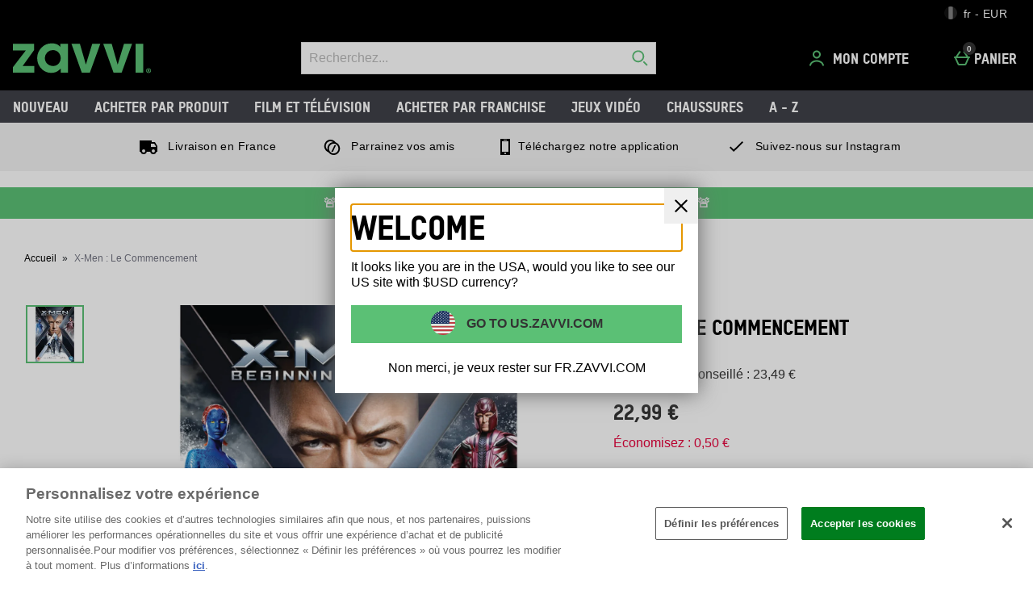

--- FILE ---
content_type: text/html;charset=UTF-8
request_url: https://fr.zavvi.com/dvd/x-men-the-beginnings/11481662.html
body_size: 97162
content:






<!DOCTYPE html>









  





	









































































































































































































 
 
 
 
 
 
 
 
 









































































	
	
	
	
		
		
			
		
			
		
			
		
			
		
			
		
			
				
			
		
			
		
			
		
		
			
				
			
			
		
	
























	
		
		
	
	



















	
		
	
	








    
    
        
    




































	
	
		
	





    
    
        
    





    
    
        
    





	
	
		
	












	
	
		
	



	
	
		
	



	
	
		
	



    
    
        
    



	
	
		
	










	


















    
        
    
    


































    
        
    
    









	
	
		
	




















    
    
        
    



































	
		
	
	













	
	
		
	












	
	
		
	

	
	

	
	

	
	

	
	
		
	

	
	
	

	
	
	
	
	
	
























    
    
        
    











	
	
		
	




























  
    
  
  
  
  














<html lang="fr-fr" xml:lang="fr-fr" dir="ltr"
		 class="no-js no-touch lang-fr_FR">








































<!-- Webserver = || fr.zavvi.com || MAN-WEB-028 || 8.4331.88 -->


<head>
	




















	
		<link rel="preconnect" href="https://s1.thcdn.com/">
		<link rel="preconnect" href="https://static.thcdn.com/">
		<link rel="preconnect" href="https://static.thcdn.com/" crossorigin>
		<link rel="preconnect" href="https://s1.thcdn.com/" crossorigin>
	
	
	



	








	
		
	
	






	

	

	

	



	<link rel="preload" href="https://static.thcdn.com/www/common/scripts/dist/vendor-4cf02f9634.min.js" as="script">

	
		
		
			<link rel="dns-prefetch" href="https://static.thcdn.com">
		
	

	<link rel="dns-prefetch" href="https://userexperience.thehut.net/">
	<link rel="dns-prefetch" href="https://eum.thehut.net">
	<link rel="dns-prefetch" href="https://stats.g.doubleclick.net">
	<link rel="dns-prefetch" href="https://googleads.g.doubleclick.net">
	<link rel="dns-prefetch" href="https://www.googletagmanager.com">
	<link rel="dns-prefetch" href="https://www.google-analytics.com">
	<link rel="dns-prefetch" href="https://www.googleadservices.com">



	<link rel="preconnect" href="https://www.dwin1.com">
	<link rel="dns-prefetch" href="https://www.dwin1.com">

	<link rel="preconnect" href="https://connect.facebook.net">
	<link rel="dns-prefetch" href="https://connect.facebook.net">

	<link rel="preconnect" href="https://bat.bing.com">
	<link rel="dns-prefetch" href="https://bat.bing.com">

	



    












<meta charset="utf-8" />

<title>
	
		
		
		
		
		
		
		
		
		
		

			

			

			
				
				
			

			

				
				
					
					
					X-Men : Le Commencement
					
						DVD
					
					| Zavvi France
				
			

		

		
		
	
</title>

	


















	
	

	

	
	

	
	
		
			
			
			
				<meta name="robots" data-from="default" content="index, follow"/>
			
		
	




	

<meta name="Description" content="
	
		
		
		

		
		

		
		

			
			
			

			
				
				
			

			
				
				
			

			
				
				
			

			

			
				
				
 				
				
					Achat en ligne de X-Men : Le Commencement 	chez Zavvi, profitez des meilleurs prix et de supers offres et promos !
				
			

			

			
				
			
	
"/>



<meta name="Keywords" content="
	Zavvi France,
	
		
		
		
		
		

			

			

			
				
				
					X-Men : Le Commencement
				
			

			

		

		
	
	"/>







	<meta name="geo.region" content="fr"/>


<meta name="copyright" content="Zavvi France"/>


































	
	







<meta property="fb:app_id" content="1226266870821564" />


	

		

		<meta property="og:title" content="X-Men : Le Commencement"/>
		<meta property="og:type" content="product"/>

		<meta property="og:description" content="
		
			
			
				Achat en ligne de X-Men : Le Commencement chez Zavvi, profitez des meilleurs prix et de supers offres et promos !
			
		"/>


		
		
		
		

		
			
					
						
					
				

				
					
						
					
				

				
					
						
					
				

				
					
						
					
			


		
			
				<meta property="og:image" content=https://static.thcdn.com/images/small/webp//productimg/960/960/11481662-3604846375514436.jpg	  crossorigin	  loading="lazy"/>
			

			

			

			

			
		

	

	

	

	



	
	
		<meta property="og:url" content="https://fr.zavvi.com/dvd/x-men-the-beginnings/11481662.html"/>
	



	
	
		<meta property="og:site_name" content="Zavvi France"/>
	





	<meta property="fb:admins" content="766144602"/>




<meta http-equiv="Content-Language"
	  content="FR-FR"/>





	
	
		
	
	





	
		<link rel="alternate" hreflang="de-de" href="https://www.zavvi.de/dvd/x-men-the-beginnings/11481662.html"/>
	
		<link rel="alternate" hreflang="en-gb" href="https://www.zavvi.com/dvd/x-men-the-beginnings/11481662.html"/>
	
		<link rel="alternate" hreflang="fr-fr" href="https://fr.zavvi.com/dvd/x-men-the-beginnings/11481662.html"/>
	
		<link rel="alternate" hreflang="en-au" href="https://www.zavvi.com.au/dvd/x-men-the-beginnings/11481662.html"/>
	
		<link rel="alternate" hreflang="en-ie" href="https://www.zavvi.ie/dvd/x-men-the-beginnings/11481662.html"/>
	
		<link rel="alternate" hreflang="nl-nl" href="https://www.zavvi.nl/dvd/x-men-the-beginnings/11481662.html"/>
	











	<meta property="fb:pages" content="50t365w1om5cxiy5ydqnasi7nsj5cf"/>


















	<meta name="google-site-verification" content="oRPVaw488yuMZLvqtoMmqqA8lVqUtgOpdg8jzSLqqaQ" />










	<meta name="msvalidate.01" content="0C7E3980985554F9FE9BF55B73262EF0" />



























	
	
	
		<link rel="canonical" href="https://fr.zavvi.com/dvd/x-men-the-beginnings/11481662.html"/>
	















	
















<script>
	/*!
loadCSS: load a CSS file asynchronously.
[c]2014 @scottjehl, Filament Group, Inc.
Licensed MIT
*/
function loadCSS(e,t,n,o){"use strict";var a=window.document.createElement("link"),r=t||window.document.getElementsByTagName("script")[0],d=window.document.styleSheets;return a.rel="stylesheet",a.href=e,a.media="only x",o&&(a.onload=o),r.parentNode.insertBefore(a,r),a.onloadcssdefined=function(e){for(var t,n=0;n<d.length;n++)d[n].href&&d[n].href===a.href&&(t=true);t?e():setTimeout((function(){a.onloadcssdefined(e)}))},a.onloadcssdefined((function(){a.media=n||"all"})),a}
/*! loadJS: load a JS file asynchronously. [c]2014 @scottjehl, Filament Group, Inc. (Based on http://goo.gl/REQGQ by Paul Irish). Licensed MIT */function loadJS(e,t){"use strict";var n=window.document.getElementsByTagName("script")[0],o=window.document.createElement("script");return o.src=e,o.async=true,n.parentNode.insertBefore(o,n),t&&"function"==typeof t&&(o.onload=t),o}function loadFont(e,t,n){var o=navigator.userAgent,a;if(!window.addEventListener||o.match(/(Android (2|3|4.0|4.1|4.2|4.3))|(Opera (Mini|Mobi))/)&&!o.match(/Chrome/))return;var r={};try{r=localStorage||{}}catch(e){}var d="x-font-"+e,i=d+"url",s=d+"css",c=r[i],l=r[s],u=document.createElement("style");if(u.rel="stylesheet",document.head.appendChild(u),!l||c!==t&&c!==n){var f=n&&w()?n:t,m=new XMLHttpRequest;m.open("GET",f),m.onload=function(){m.status>=200&&m.status<400&&(r[i]=f,r[s]=u.textContent=m.responseText)},m.send()}else u.textContent=l;function w(){if(!window.FontFace)return false;var e=new FontFace("t",'url("data:application/font-woff2,") format("woff2")',{});return e.load(),"loading"===e.status}}
</script>








	
	
  
	
    







<link rel="stylesheet" href="https://static.thcdn.com/www/styles/css/zvint/screen-75c12eb8ad.css" type="text/css"
	  media="screen"/>



<link rel="stylesheet" href="https://static.thcdn.com/www/styles/css/zvint/responsive_components-desktop-74f28c0fbc.css" type="text/css" media="screen" />

<link rel="stylesheet" href="https://static.thcdn.com/www/styles/css/zvint/platform_components-desktop-cd5a4cc591.css" type="text/css" media="screen" />








  












    
    
        
    











	
		
		
			<link rel="stylesheet" href="https://static.thcdn.com/www/styles/css/zvint/sharded-font/tstar-acd4808014.css" type="text/css" media="screen" />
		
	














































	



  <link rel="stylesheet"
      href="https://static.thcdn.com/takeover-manager/cd4e749f90/zvint/zvint-takeover.css"
      type="text/css"
      media="screen"/>



	
	
		
		



		

		<link rel="apple-touch-icon" href="../../apple-touch-icon.png?v=zvintfr8.4331.88"/>
		<link rel="shortcut icon" href="../../favicon.ico?v=zvintfr8.4331.88" type="image/x-icon" />

		
	



	




































































































    
      
    
    




    
        
    
    





	
	


<!-- facebookAppID: 1226266870821564 --->





	
	
		
	




    
    
        
    



	

	
		
	



	
		
	

	



	

	
		
	



	

	
		
	



    
        
    

    



    

    
        
    



	
	
		
	






























<script async>
	// Polyfill from https://developer.mozilla.org/en-US/docs/Web/API/NodeList/forEach
	if (window.NodeList && !NodeList.prototype.forEach) {
		NodeList.prototype.forEach = function (callback, thisArg) {
			thisArg = thisArg || window;
			for (var i = 0; i < this.length; i++) {
				callback.call(thisArg, this[i], i, this);
			}
		};
	}
</script>





    
    
        <script async>
			let ua = window.navigator.userAgent;
          	let msie = ua.indexOf('MSIE ');
          	let trident = ua.indexOf('Trident/');
          	let operaMini = ua.indexOf('Opera Mini');
          	let requirePolyfill =  msie > 0 || trident > 0 || operaMini > -1;

          	if (requirePolyfill || !('Promise' in window &&
              	'fetch' in window &&
              	'matchMedia' in window &&
              	'getComputedStyle' in window &&
              	'startsWith' in String.prototype &&
              	'endsWith' in String.prototype &&
              	'includes' in Array.prototype &&
              	'assign' in Object &&
				'keys' in Object
			)) {
                window.loadJS('https://static.thcdn.com/www/common/scripts/dist/polyfill-a5e00db5c8.min.js');
				window.loadJS('https://static.thcdn.com/www/common/scripts/plugins/fetch.js');
          	} else {
              	window.loadJS('https://static.thcdn.com/www/common/scripts/helpers/runtime-23b094f75f.js');
            }
        </script>
    



    

















































































  
  









  

  
    
  




  

  
    
  























	

	
		
	

















    

    

	
	
		
	


<script>
    function requireCustomPolyfill()
    {
        let ua = window.navigator.userAgent;
        let msie = ua.indexOf('MSIE ');
        let trident = ua.indexOf('Trident/');
        let operaMini = ua.indexOf('Opera Mini');
        return msie > 0 || trident > 0 || operaMini > -1;
    }

  // Enable JS styles
  document.documentElement.className = document.documentElement.className.replace(/\bno-js\b/, '');
  document.documentElement.className += ' js';

  var siteObj = {
    version: '8.4331.88',
    siteIsMobile: false,
    siteCode: 'zvint',
    siteNonSecureURL: 'https://fr.zavvi.com/',
    siteSecureURL: 'https://fr.zavvi.com/zvint/',
    siteBasketURL: 'https://fr.zavvi.com/my.basket',
    siteCheckoutURL: 'https://fr.zavvi.com/checkoutStart.account',
    siteCDNPath: 'https://static.thcdn.com',
    requestFromChina: 'false',
    customerLocale: 'fr_FR',
    debugFlag: false,
    productImagePrefix: 'https://s1.thcdn.com/',
    ProductPageExtraLargeImage: false,
    productPageVariationImages: false,
    siteID: 96,
    siteURL: 'https://fr.zavvi.com/',
	siteTheme: 'zvint',
    productPageTheme: 'athenaProductPage',
    basketPageTheme: 'responsiveBasket',
    serverIP: 'x.x.x.28',
    experiments: [],
    customerLocation: 'US',
    
    shippingCountry: 'FR',
    nonce: '12ed10b6-bae0-492b-a551-ac625454ac0f',
	frontendTrackingUrl: 'https://userexperience.thehut.net/Tracker/track',
    pricePerUnit: '',
    
    
    
    csTelephoneNumber: '0844 xxxxxxxx',
    
    
    
    siteDefaultLocale: 'fr_FR',
    subsiteCode: 'fr',
    dept: 'dvd',
    currencyType: 'EUR',
    basketTotalValue: '',
    basketTotalValueSansCurrency:'',
    type: 'product',
    page: '',
    section: '',
    sectionName: '',
    ajaxFacetsAPI: '/fr_FR/EUR/.listjson',
    tplPrefix: '',
    requireCustomPolyfill: requireCustomPolyfill() || false,
    jsoptim: false,
    
    

    

      

	

      

	  

      productID: "11481662",
      productTitle: "X-Men : Le Commencement",
      productPrice: "22,99 &#x20AC;",
      productBrand: "",
	  productRange: "",
      productVariationPrice: null,
      productVariationID: null,
      
        rrp: '<p class="rrp">Prix de d&eacute;tail conseill&eacute; : <span class="strike">23,49 &#x20AC;</span></p>',
        date: 'Sun Jan 18 21:22:55 GMT 2026',
        
          social: {
            addthis: {
              username: 'zvint',
              show: false
            },
            facebook: {
              appid: '1226266870821564',
              locale: 'fr_FR',
              show: false
            },
            googleplus: {
              show: false
            },
            twitter: {
              show: false
            },
            pinterest: {
              show: false
            },
            addthis: {
              show: false
            },
            hotukdeals: {
              show: false
            },
            all: {
              show: false
            }
          },
        
        features: {
          ajaxForgotPassword: {
            show:true
          },
          showPowerReview: false,
          enableAbtasty: false,
		  
          facets: {
            rowsize: 4
          },
		  
          listitem: {
            freeDelivery: false,
            showRRP: false,
            saving: {
              show: false,
              percent: false,
              amount: false
            },
            pap: {
              icon: false,
              message: false,
              papLight: false
            },
            button: {
              show: false
            },
            reviewStars: {
              show: false,
              threshold: null
            }
          },
          localePopup: {
            show:false
          },
          product: {
            pap: false,
            cheapestItemSelected: false,
            allvariations: false
          },
          persistentBasket: {
            show: false
          },
          autocomplete: {
            active: false,
            showProducts: true,
            object: null
          },
          beta: {},
          projectGandalf: {
            active: false,
            consumer: false,
            lifestyle: true,
            prestige: false,
            phone: false,
            email: true
          },
          countdown: {
           
           servertime: '2026-01-18-21-22-55-Sunday',
           js_servertime: '2026/01/18 21:22:55'
          },
          obfuscateSocialCode: false,
          deferBrandsDropdown: false
				},
				mvt: {
					newfacets: false,
					jsfonts: true
				},
        
        powerReviews: {
          apiKey: '',
          apiUrl: '',
          merchantGroupId:'',
          merchantId:'',
        },
				customerReviews: {
					overall: "total:",
					mixabilityTitle: "miscibilité :",
					mixabilityTaste: "goût",
					effectiveness: "l'efficacité :",
					reviewDate: "Examin&eacute; le",
					reviewByJoin: "par",
					reviewByJoinDE: "",
					reviewOutOf: "sur",
					customerText: "client",
					foundHelpful: "ont trouv&eacute; ce commentaire utile",
					multipleCustomerText: "clients",
					wasHelpful: "Avez-vous trouv&eacute; ce commentaire utile?",
					reviewYes: "Oui",
					reviewNo: "Non",
					reportReview: "Signaler un abus",
					allTimeTop: "Meilleur critique",
					monthlyTop: "Critique du mois",
					mostHelpful: "Critique le plus utile",
					prizeWinner: "Vainqueur",
					previousPage: "Page pr&eacute;c&eacute;dente",
					nextPage: "Page suivante",
					sortBy: "Trier par",
					createdOnDDL: "Cr&eacute;&eacute; le",
					ratingDDL: "&Eacute;valuation",
					votesDDL: "évaluation",
					perPage: "Avis Par Page",
					showing: "Montrer",
					to: "à",
					of: "de",
					reviews: "commentaires",
					tpTextStart:  "",
					tpTextEnd:  "customers have written a review </br> on Trustpilot",
					defaultReviewsOrder: 'created',
					thirdParty : {
						reevoo: {
							tkref : '',
							anchorClass : 'reevoo-link',
							tab: {
									label: '',
									hashReference: ''
								}
						}
					}
				},
				props: {
        	accessibility: {
            close: "Fermer",
            closeSettings: "",
            openSearch: "Ouvrir la recherche",
            closeSearch: "Fermer la recherche",
            paginationLabelNameTop: "Pages Top",
            paginationLabelNameBottom: "Pages Bottom",
					},
					general: {
						moduleLoadError: "Some assets did not load correctly. Would you like to reload the page?"
					},
          easiware: {
            contactFormError: "please email test@testemail.com",
            requestCategoryOne: "C6",
            requestCategoryTwo: "C5",
            requestCategoryThree: "programme de fidelite",
            requestCategoryFour: "C5",
            requestCategoryFive: "",
            requestCategorySix: "C5",
            requestCategorySeven: "C5",
            requestCategoryEight: "C5",
            requestCategoryNine: "C5",
            requestCategoryTen: "C5",
            requestCategoryEleven: "C5",
            requestCategoryTwelve: "C5",
            subjectOne: "1",
            subjectTwo: "2",
            subjectThree: "3",
            subjectFour: "4",
            subjectFive: "5",
            subjectSix: "6",
            subjectSeven: "7",
            subjectEight: "8",
            subjectNine: "9",
            subjectTen: "10",
            subjectEleven: "11",
            subjectTwelve: "12"
          },
					qubitRecs: {
						quickbuyText: "Acheter",
            rrpText: "Prix de d&eacute;tail conseill&eacute; :"
					},
					product: {
						pleaseSelectText: "Veuillez choisir...",
						viewLargerImageLinkText: "Afficher une image plus grande",
						noReviews: "Avis",
						oneReview: "examen",
						moreReviews: "Avis",
						saveUpTo: "&Eacute;conomisez jusqu'&agrave; :",
						priceFrom: "à partir de",
						priceWas: "",
						priceSave: "&Eacute;conomisez :",
						moreInfo: "En savoir plus",
						soldOut: "En rupture de stock",
						buyNow: "Acheter",
						vip: "VIP Selected Brand",
						offer: "Promo",
						freeGift: "Cadeau Gratuit",
						multiBuy: "Achat Multiple",
						sale: "Promo",
						preOrder: "Précommander",
						sameDayDispatch: "",
            
						reviewDisclaimer: "Lorsque les commentaires se réfèrent à des aliments ou produits cosmétiques, les résultats peuvent varier d'une personne à une personne.  Les commentaires de clients sont indépendants et ne représentent pas le point de vue de The Hut Group.",
						imagePopup: {
							zoomInText: "Zoom avant",
							zoomOutText: "Zoom arrière"
						},
						reviews: {
							containsAverageRatingCheckText: "Note moyenne"
						},
						quantityText: "Qt&eacute; :"
					},
					ajaxBasket: {
						errors: {
							selectAnOption: "S'il vous plait choisir une option avant de l'ajouter a votre panier.",
							basketError: "Desole, il semble y avoir eu une erreur. S'il vous plait essayez de nouveau.",
							maxQuantityReached: "L'élément ne peut être ajouté à votre panier. Ce produit est limité à une quantité de %d par commande."
						},
						titles: {
							basketTitle: "Panier",
							basketItems: "Articles",
							basketItem: "Article",
							basketContinue: "Poursuivre les achats",
							basketView: "Afficher panier",
							basketViewCheckout: "Check-Out:",
							addedItemToBasket: "ajouté à votre panier",
							addedItemsToBasket: "Ajouté à votre panier",
							basketAddedEnd: "&nbsp; ajout&eacute; &agrave; votre panier",
							basketAddedEndMyProtein: "&nbsp;to your shopping cart",
							basketThankyou: "Merci",
							basketRecommendations: "Vous aimerez aussi ...",
							basketSubTotal: "Sous-total :",
							basketTotal: "total:",
							basketShoppingBasketTitle: "Panier d&rsquo;achat",
							basketClose: "Fermer",
							basketSave: "&Eacute;conomisez :",
							basketRRP: "",
							basketYourOrder: "Votre commande",
							basketViewCheckoutBtnTitle: "Check-Out",
							basketOrderSubTotalTitle: "Afin sous-total",
							basketCloseAndContinueShopping: "",
							basketCheckoutTtitle: "Caisse"
						}
					},
					bundles: {
						pleaseSelectEnoughProducts: "Please make sure you have selected enough products",
						pleaseSelect: "please select"
					},
					account: {
						ajaxFAQs: {
							notFoundTheAnswerText: "Vous n&rsquo;avez pas trouv&eacute; ce que vous cherchiez?"
						},
						fileUpload: {
							has_fileuploader: false,
							errorMessageType: "Malheureusement le fichier / les fichiers que vous avez choisi ne sont dans un format que nous pouvons accepter. Nous ne pouvons accepter que les fichiers {extensions}.",
							errorMessageSize: "Le fichier est trop volumineux. La taille maximum est 4.0MB.",
							errorMessageMinSize: "{file} is too small, minimum file size is {minSizeLimit}.",
							errorMessageEmpty: "{file} est vide, veuillez choisir encore les fichiers pour télécharger sans ce fichier.",
							errorMessageOnLeave: "Nous sommes en train d'uploader les fichiers, si vous quittez la page il annule les fichiers que sont en train d'&ecirc;tre upload&eacute;.",
							formIntro: "Si vous avez un document ou une image à mettre en ligne, veuillez cliquer sur le bouton ci-dessous. Nous acceptons les formats suivants : GIF/JPEG/JPG/MSWORD/ODT/PNG/PDF/TXT/ZIP ",
							formLabel: "Choisir le fichier pour uploader :",
							formDragText: "Mettre ici les fichiers pour uploader",
							formUploadButton: "UPLOADER UN FICHIER",
							formCancelButton: "Annuler",
							formFailUploadText: "Malheureusement ce n'&eacute;tait pas possible d'uploader ce fichier",
							throwError1: "element not found",
							throwError2: "file with passed ID was not added, or already uploaded or cancelled",
							throwError3: "Passed obj is not a File",
							sendButtonText: "Send message",
						},
						liveChatAvailable: "Disponible",
						liveChatUnavailable: "Indisponible"
					},
					readMore: {
						readMore: "En savoir plus",
						readLess: "Réduire",
						more: "Lire la suite",
						less: "R&eacute;duire"
					},
					listItem: {
						defaultItem: {
							rrp: "Prix de d&eacute;tail conseill&eacute; :",
							youSave: "Economisez",
							buyNow: "Acheter",
							download: ""
						}
					},
					imageZoom: {
						prevText: "Pr&eacute;c&eacute;dent",
						nextText: "Suivant"
					},
					openClose: {
						openText: "Lire",
						closeText: "Fermer"
					},
					socialText: {
						facebookText: "Facebook",
						twitterText: "Twitter",
						googleplusText: "",
						blogText: "Blog",
						instagramText: "Follow us on Instagram"
					},
					autocomplete: {
						correctionsTitle: "Vouliez-vous dire",
						suggestionsTitle: "Suggestions de recherche",
						productsTitle: "Produits",
						fromPrice: "&agrave; partir de"
					},
					toggleDiscussion: {
						viewBtn: "Vue",
						hideBtn: "Cacher"
					},
					customerServiceTextArea: {
        	    		limitAnnouncement: "You have reached the 1000 character limit."
                    },
					testApps: {
						vwo: false, 
						ses: false, 
						lp:  false, 
						lp_domain: '' 
					},
					deferComponents: {
						topNav: false,
						brands: '' || false,
						footer: false
					},
					videoPlayer: {
						videoBlockedText: "This video is blocked until you give cookie consent via One Trust. Accept the cookie and refesh the page to view the video.",
					},
					savedBreadcrumb: {
						searchCrumb: "Résultats de la recherche"
					},
					
					sessionSettings: {
						confirmMessage: "Vos paramètres ont été enregistré pour vos prochaines visites."
					},
					
					loyalty: {
            pointsMessage: {
              addedToBasket: {
                start: "Complete this order to earn",
                end: "",
                highlight: "reward points",
              }
            }
          },
					ageGate: {
						siteWideNotVerifiedMessage: "You must be at least 18 years old to visit this site."
					},
          yoti: {
            successLinkText: "Proceed to checkout!"
          },
					parcelLabWidget: {
						searchOrder: "Search order",
						zip: "Zip code",
						search: "Search"
					},
          cardScroller: {
            currentSlide1: "Showing Slide",
            currentSlide2: "(Current Item)",
            slide: "Slide",
          }
				},
        
				loadingGifPath: 'common/images/loading.gif',
				config: {
					hasLoyaltyEnabled: false,
          hasYoti: false,
          enableParcelLabCustomTranslations: false,
          deleteVerificationCookie: false,
          defaultVerificationMethod: '',
					hasServiceWorker: 'false',
                    enableSubscribeAndSave: false,
					removeSubscribeAndSaveQuickbuy: false,
                    useProductImageBlockComponent: true,
                    fastTrackEnabled: false,
                    jsPriorityEnabled: false,
					enableQubit: false,
          qubitTrackingId: '',
          qubitProductPageBadgingPlacementId: '',
          qubitProductListPageBadgingPlacementId: '',
          qubitHasFromPrice: false,
          useOfferFlagInline: false,
					sponsoredAdsVariation: 'none',
					provenanceProductBundleUrl: '',
					provenanceSdkUrl: '',
					provenanceSdkIntegrityHash: '',
                    useGa4EnhancedEcom: true,
					shoeSizeMeID: 'com.thehut.elysium.model.SiteConfigurationModel@43322df4',
					shoeSizeMeLocale: 'com.thehut.elysium.model.SiteConfigurationModel@7f784000',
					shoeSizeMeScale: 'com.thehut.elysium.model.SiteConfigurationModel@5c858f9c',
					enableStickyTopCTAAddToBasket: 'false',
          			enableStickyBottomCTAAddToBasket: 'false',
					showMobileIds: false,
          revieve: {
            revieveVtoEnabled: 'false',
            revieveVtoSrc: '',
            revieveVtoIntegrityHash: '',
            revieveVtoEnvironment: '',
            revievePartnerId: '',
          }
				},
	  			
				
					captcha: {
						siteKey: "",
						elementID: ""
					}
				
			},

      

      

      showExtras = false,
      showFlashBanner = false,
      strTrailerWidth = '400',
      flashBannerSets = [],
      flashBannerIds = [],
      flashBannerHeights = [],
      flashBannerWidths = [],
      flashBannerSwfs = [],
      flashBannerLinks = [],
      scriptTimeouts = {},
      exitting = false;

  
  
  siteObj.affiliate = '';
  
  
  

  
  siteObj.features.listitem.rowsize = 4;
  

	
		
		
			siteObj.captcha.siteKey = "6LeV4QYUAAAAAOcGaq0aiFyinleXzdvEw6nF9cq9"
		
	

  
  
  siteObj.features.listitem.showRRP = true;
  
  
  
  
  siteObj.features.listitem.pap.icon = true;
  
  
  siteObj.features.listitem.pap.message = true;
  
  
  
  siteObj.features.listitem.saving.amount = true;
  
  
  siteObj.features.listitem.button.show = true;
  
  
  siteObj.features.product.pap = true;
  
  
  
  siteObj.features.beta.cookiename = 'com.thehut.elysium.model.SiteConfigurationModel@5d2e3272';
  
  
  siteObj.features.beta.trackingname = 'com.thehut.elysium.model.SiteConfigurationModel@f21e9ae';
  
  
  siteObj.features.trustPilotAccountId = '';
  siteObj.features.trustPilotAccountURL = '';
  

  

  

  

  

  

  

  
    siteObj.mvt.ordernumber = {
      enabled: true,
      value: ''
    };
  

  
    
    
    
  

  

    

    

    

    

    

    

    

  

  

  

  

  

  

  

  

  
    siteObj.features.hasStaticCdn = 'true';
  

  

  

  

  
  
  
  
  

	
	
	
	



  
	
  

    
    

  
  
  
  	
  	
  		siteObj.showReevooReviews = false;
  	
  
  


  
  
  

</script>






































 
















  	
	
	
	
	
	

	
	
	
	
	

	



























  <meta data-component="internationalOverlay" data-componentLoad="helper" />


  <meta data-component="sessionSettings" data-componentLoad="helper" />




















	<meta name="viewport" content="width=device-width, initial-scale=1">
	<!-- <meta name="viewport" content="width=device-width"> -->

</head>


























<body id="dvd"
	  class="product section-  site-fr"
	  >



























	




	
	
	

	
		
		
			
		
	

	

	
		
			
		
		
		
		
		
		
		
		
		
		
		
	

	
	

	<!-- Google Tag Manager json -->
	<script>
		dataLayer = [{
			'pageVisitId': '96f05d53-a03e-401c-92a6-ba1464f6843c'
			, 'pageCategory': 'product'
			, 'pageAttributes': [{
				'currency':'EUR'
				, 'server':'x.x.x.28'
				, 'elysiumVersion': '8.4331.88'
				, 'site':'zvint'
				, 'subsite':'fr'
				, 'locale':'fr_FR'
				, 'categoryType':''
				, 'pageTemplatePrefix':''
				, 'concession':''
				
				
				
				, 'mobile':'no'
				
				
				, 'experiments': []
			}]
			
				
				
				
					
					
					

					

					
					
					, 'pageTitle': 'X-Men : Le Commencement Product Page'
					, 'productDetails':[{
						'productType':'2'
						, 'productReviews':''
						, 'productRating':''
						, 'productSKU':'11481662'
						, 'productPrice':'22,99'
				        
							
							
							, 'productStatus':'Available'
						
					}]
				
				
				
				
				
				
				
			
			
			, 'basketProducts':[
				
			]
			, 'basketTotal':''
			,"yandexEventInfo": {
		        "detail": {
		            "products": [
		            	
		            ]
		        }
		    }
			
			
			
			
			, 'visitorId': 'unknown'
			, 'visitorLoginState': 'loggedout'
			, 'visitorLoginMethod': 'unknown'
			, 'visitorExistingCustomer': 'unknown'
			, 'visitorType': 'unknown'
			
			
			, 'visitorAffiliate':''
			, 'visitorLocation':'US'
			, 'visitorRecognisedState':'NOT_RECOGNISED'
			, 'zanoxpid': ''
			
		}];

		(function(w,d,s,l,i){w[l]=w[l]||[];w[l].push({'gtm.start':
				new Date().getTime(),event:'gtm.js'});var f=d.getElementsByTagName(s)[0],
				j=d.createElement(s),dl=l!='dataLayer'?'&l='+l:'';j.async=true;j.src=
				'https://www.googletagmanager.com/gtm.js?id='+i+dl;f.parentNode.insertBefore(j,f);
		})
		(window,document,'script','dataLayer','GTM-J7HD');
	</script>





















    <div class="cookie_modal_button_v5">
        
    </div>



	<div class="body-wrap">

		
		

		
		
			
			

			

			


			
			
			
			
				
				
			
			
			
			
			
			
			
			
			
			
			
		

		
		
			
			
				
				
					










	
		




















	
	
		
		
		

		
		

		
			
			
				
			
			
			
			
		

		
			

			
				
			
		

		
		

		
		
		

		<div class="navHeader">
			<header id="nav">
				<div data-component="skipLink"
     skip-to-alert-text='Skip to page alerts'
>
  <a href="#mainContent" class="skipLink_link" data-skip-link="skipToMainContent">
    Aller sur le contenu principal
  </a>
</div>



				
					
						
						
						<div class="westendHeader  " data-component="westendHeader">
      <span class="westendHeader-hidden" data-stickEvent></span>
  <div class="westendHeader_responsiveSubMenu">
    <div class="responsiveSubMenu">
      <div class="responsiveSubMenu_container ">
        <div class="responsiveSubMenu_rightSection">
          <button type="button"
                  class='responsiveSubMenu_sessionSettings sessionSettings_button  js-sessionSettingsButton '
                  aria-label='Vos Paramètres: fr - EUR, Open your settings menu'
                  disabled="disabled"
          >
          <span class="responsiveSubMenu_sessionSettingsText">
            <span class='responsiveSubMenu_sessionSettingsCountry   '> fr - EUR </span>
          </span>
          <span class="responsiveSubMenu_sessionSettingsChange">
            Changer
          </span>
        </button>

          <ul class="responsiveSubMenu_subMenuLinks">

          </ul>
        </div>
      </div>
    </div>

  </div>

  <div class='westendHeader_container ' data-mobileStickEvent>

    <button
      class='responsiveFlyoutMenu_menuButton '
      data-js-element="menuButton"
      data-modifier-class="responsiveFlyoutMenu_menuButton-open"
      aria-label='Ouvrir le menu'
    >
        <svg class="responsiveFlyoutMenu_burgerMenu" width="24px" height="24px" viewBox="0 0 24 24">
            <path d="M3,11 L21,11 L21,13 L3,13 L3,11 Z M3,6 L21,6 L21,8 L3,8 L3,6 Z M3,16 L21,16 L21,18 L3,18 L3,16 Z"/>
        </svg>


    </button>

      <div class="westendHeader_logo-desktop ">
          <a href="https://fr.zavvi.com/" class="westendHeader_logo">
          <svg class="headerLogo" xmlns="http://www.w3.org/2000/svg" width="300" height="70" viewBox="0 0 561.79 119.76">
            <g fill="#5bc075" fill-rule="nonzero">
              <path d="M0 1.81v26.97h52.5L0 96.73v22.35h86.86V92.11H39.54l46.41-64.5V1.81H0zM194.5 60.11c0 17.81-13.46 31.77-30.64 31.77C144.58 91.88 130 78 130 59.65a32.49 32.49 0 0 1 32.5-32.46c18.24 0 32 14.15 32 32.92M156.6 0c-15 0-28.09 5.43-39 16.14-12.33 11.86-18.84 27-18.84 43.74 0 18.53 6.92 34.06 20.56 46.16 10.19 9.11 22.5 13.72 36.6 13.72 14.58 0 24.57-4 34.47-13.64l3.88-3.8v16.76h30.15V1.82h-31.28V15.2a17.93 17.93 0 0 0-4.7-5.65C179.27 1.92 170.67 0 156.6 0M322.85 1.81l-25.8 84.47-24.34-84.47h-34.29l41.93 117.27h32.86L355.79 1.81h-32.94zM452.22 1.81l-25.81 84.47-24.34-84.47h-34.28l41.92 117.27h32.86L485.16 1.81h-32.94zM499.29 1.82h31.05v117.26h-31.05zM550.91 110h1c1.18 0 2.14-.39 2.14-1.35s-.62-1.41-2-1.41a5.71 5.71 0 0 0-1.19.11zm-.06 5.25h-2.14V106a18.75 18.75 0 0 1 3.56-.28 5.83 5.83 0 0 1 3.21.67 2.58 2.58 0 0 1 .91 2 2.38 2.38 0 0 1-1.93 2.14v.11a2.75 2.75 0 0 1 1.7 2.26 7.32 7.32 0 0 0 .67 2.31h-2.31a8 8 0 0 1-.73-2.26c-.17-1-.74-1.46-1.92-1.46h-1zm-5.69-4.85a7.17 7.17 0 0 0 7.22 7.39 7.09 7.09 0 0 0 7-7.33 7.14 7.14 0 1 0-14.27-.06m16.63 0a9.5 9.5 0 1 1-9.47-9.25 9.29 9.29 0 0 1 9.47 9.25"/>
            </g>
          </svg>

          <span class="westendHeader_siteName">Zavvi France</span>
          </a>
      </div>

      <div class="westendHeader_headerSearch
">

      <div class="headerSearch"
           data-component="headerSearch"
           data-customer-locale='fr_FR'
           data-currency='EUR'
           data-translation-correction='Did you mean'
           data-translation-suggestion='Suggestion'
           data-translation-product='Product'
           data-translation-results-available='Results available'
           data-translation-results-desktop-instructions='Use up and down arrow keys'
           data-translation-last-result='Last result'
      >

          <button class='headerSearch_toggleForm ' data-toggle-form
                  aria-label='Ouvrir la recherche'
                  title='Ouvrir la recherche'
          >
              <svg class="headerSearch_spyglass " width="24px" height="24px" viewBox="0 0 24 24" version="1.1" xmlns="http://www.w3.org/2000/svg" xmlns:xlink="http://www.w3.org/1999/xlink">
                <g stroke="none" stroke-width="1" fill-rule="evenodd">
                  <mask>
                    <path d="M9.6131566,15.698024 C12.9737361,15.698024 15.698024,12.9737361 15.698024,9.6131566 C15.698024,6.2525771 12.9737361,3.52828915 9.6131566,3.52828915 C6.2525771,3.52828915 3.52828915,6.2525771 3.52828915,9.6131566 C3.52828915,12.9737361 6.2525771,15.698024 9.6131566,15.698024 Z M9.6131566,17.7263132 C5.13238394,17.7263132 1.5,14.0939293 1.5,9.6131566 C1.5,5.13238394 5.13238394,1.5 9.6131566,1.5 C14.0939293,1.5 17.7263132,5.13238394 17.7263132,9.6131566 C17.7263132,14.0939293 14.0939293,17.7263132 9.6131566,17.7263132 Z M22.5,21.065783 L21.065783,22.5 L15.9950601,17.4292771 L17.4292771,15.9950601 L22.5,21.065783 Z"></path>
                  </mask>
                  <path class="headerSearch_spyglass_fillContainer" fill-rule="nonzero" d="M9.6131566,15.698024 C12.9737361,15.698024 15.698024,12.9737361 15.698024,9.6131566 C15.698024,6.2525771 12.9737361,3.52828915 9.6131566,3.52828915 C6.2525771,3.52828915 3.52828915,6.2525771 3.52828915,9.6131566 C3.52828915,12.9737361 6.2525771,15.698024 9.6131566,15.698024 Z M9.6131566,17.7263132 C5.13238394,17.7263132 1.5,14.0939293 1.5,9.6131566 C1.5,5.13238394 5.13238394,1.5 9.6131566,1.5 C14.0939293,1.5 17.7263132,5.13238394 17.7263132,9.6131566 C17.7263132,14.0939293 14.0939293,17.7263132 9.6131566,17.7263132 Z M22.5,21.065783 L21.065783,22.5 L15.9950601,17.4292771 L17.4292771,15.9950601 L22.5,21.065783 Z"></path>
                </g>
              </svg>

            <svg class="headerSearch_cross" width="24" height="24" viewBox="0 0 24 24">
              <path d="M12.0020447,10.5878311 L18.0040894,4.58578644 L19.4183029,6 L13.4162582,12.0020447 L19.4142136,18 L18,19.4142136 L12.0020447,13.4162582 L6,19.4183029 L4.58578644,18.0040894 L10.5878311,12.0020447 L4.58578644,6 L6,4.58578644 L12.0020447,10.5878311 Z"/>
            </svg>


            <span class="headerSearch_clearResults">
            </span>
          </button>

        <div class="headerSearch_overlay" data-js-element="headerSearch_overlay">
        </div>

        <form action="elysium.search" method="get" class="headerSearch_form  " title='' data-form>
          <div class="headerSearch_formInner 
      "
          >
            <label style="position:absolute;height:1px;width:1px;overflow:hidden;margin:-1px;padding:0;border:0;clip:rect(0 0 0 0)" for="header-search-input">Recherchez...</label>
            <input type="text"
                   id="header-search-input"
                   name="search"
                   class="headerSearch_input "
                   data-search
                   autocomplete="off"
                   autocorrect="off"
                   placeholder='Recherchez...'
                    data-component-tracked-focused 
            >
            <button type="button" class="headerSearch_hideResults" data-hide-search-results-button
                    aria-label='Effacer la recherche'
                    title='Effacer la recherche'
            >
              <svg class="headerSearch_cross" width="16px" height="16px" viewBox="0 0 16 16" version="1.1" xmlns="http://www.w3.org/2000/svg" xmlns:xlink="http://www.w3.org/1999/xlink">
                <defs>
                  <path d="M20,18.5857864 L17.1715729,15.7573593 L15.7573593,17.1715729 L18.5857864,20 L15.7573593,22.8284271 L17.1715729,24.2426407 L20,21.4142136 L22.8284271,24.2426407 L24.2426407,22.8284271 L21.4142136,20 L24.2426407,17.1715729 L22.8284271,15.7573593 L20,18.5857864 Z M20,28 C15.581722,28 12,24.418278 12,20 C12,15.581722 15.581722,12 20,12 C24.418278,12 28,15.581722 28,20 C28,24.418278 24.418278,28 20,28 Z" id="header-search-cross-path-1"></path>
                </defs>
                <g stroke="none" stroke-width="1" fill="none" fill-rule="evenodd">
                  <g id="system-icon/clear-text-field" transform="translate(-12.000000, -12.000000)">
                    <mask id="header-search-mask-2" fill="#ffffff">
                      <use xlink:href="#header-search-cross-path-1"></use>
                    </mask>
                    <use class="headerSearch_crossFill" id="Mask" xlink:href="#header-search-cross-path-1"></use>
                  </g>
                </g>
              </svg>

              <span class="headerSearch_clearResults">
              </span>
            </button>
            <button type="submit" class="headerSearch_button " data-js-element="headerSearch_button"
                    aria-label='Commencer la recherche'
                    title='Commencer la recherche'
            >
              <svg class="headerSearch_spyglass " width="24px" height="24px" viewBox="0 0 24 24" version="1.1" xmlns="http://www.w3.org/2000/svg" xmlns:xlink="http://www.w3.org/1999/xlink">
                <g stroke="none" stroke-width="1" fill-rule="evenodd">
                  <mask>
                    <path d="M9.6131566,15.698024 C12.9737361,15.698024 15.698024,12.9737361 15.698024,9.6131566 C15.698024,6.2525771 12.9737361,3.52828915 9.6131566,3.52828915 C6.2525771,3.52828915 3.52828915,6.2525771 3.52828915,9.6131566 C3.52828915,12.9737361 6.2525771,15.698024 9.6131566,15.698024 Z M9.6131566,17.7263132 C5.13238394,17.7263132 1.5,14.0939293 1.5,9.6131566 C1.5,5.13238394 5.13238394,1.5 9.6131566,1.5 C14.0939293,1.5 17.7263132,5.13238394 17.7263132,9.6131566 C17.7263132,14.0939293 14.0939293,17.7263132 9.6131566,17.7263132 Z M22.5,21.065783 L21.065783,22.5 L15.9950601,17.4292771 L17.4292771,15.9950601 L22.5,21.065783 Z"></path>
                  </mask>
                  <path class="headerSearch_spyglass_fillContainer" fill-rule="nonzero" d="M9.6131566,15.698024 C12.9737361,15.698024 15.698024,12.9737361 15.698024,9.6131566 C15.698024,6.2525771 12.9737361,3.52828915 9.6131566,3.52828915 C6.2525771,3.52828915 3.52828915,6.2525771 3.52828915,9.6131566 C3.52828915,12.9737361 6.2525771,15.698024 9.6131566,15.698024 Z M9.6131566,17.7263132 C5.13238394,17.7263132 1.5,14.0939293 1.5,9.6131566 C1.5,5.13238394 5.13238394,1.5 9.6131566,1.5 C14.0939293,1.5 17.7263132,5.13238394 17.7263132,9.6131566 C17.7263132,14.0939293 14.0939293,17.7263132 9.6131566,17.7263132 Z M22.5,21.065783 L21.065783,22.5 L15.9950601,17.4292771 L17.4292771,15.9950601 L22.5,21.065783 Z"></path>
                </g>
              </svg>


              <span class="headerSearch_buttonText">
              </span>
            </button>
          </div>
        </form>
      </div>


      </div>

        <div class="westendHeader_account ">
          <div class="responsiveAccountHeader"
               data-component="responsiveAccountHeader"
               data-component-tracked-clicked
          >
            <button class="responsiveAccountHeader_openAccountButtonMobile"
                    id="responsiveAccountHeader_openAccountButtonMobileWestendHeader"
                    type="button"
                    aria-label='Account menu'
                    title='Account menu'
                    aria-expanded="false"
            >
                <svg class="responsiveAccountHeader_accountIcon" width="24px" height="24px" viewBox="0 0 24 24">
                    <path d="M12,10.5 C13.6568542,10.5 15,9.15685425 15,7.5 C15,5.84314575 13.6568542,4.5 12,4.5 C10.3431458,4.5 9,5.84314575 9,7.5 C9,9.15685425 10.3431458,10.5 12,10.5 Z M12,12.5 C9.23857625,12.5 7,10.2614237 7,7.5 C7,4.73857625 9.23857625,2.5 12,2.5 C14.7614237,2.5 17,4.73857625 17,7.5 C17,10.2614237 14.7614237,12.5 12,12.5 Z M5,21.5 L3,21.5 C3,17.6340068 7.02943725,14.5 12,14.5 C16.9705627,14.5 21,17.6340068 21,21.5 L19,21.5 C19,18.8641562 15.9603707,16.5 12,16.5 C8.03962935,16.5 5,18.8641562 5,21.5 Z"/>
                </svg>

              <svg class="responsiveAccountHeader_cross" width="24" height="24" viewBox="0 0 24 24">
                <path d="M12.0020447,10.5878311 L18.0040894,4.58578644 L19.4183029,6 L13.4162582,12.0020447 L19.4142136,18 L18,19.4142136 L12.0020447,13.4162582 L6,19.4183029 L4.58578644,18.0040894 L10.5878311,12.0020447 L4.58578644,6 L6,4.58578644 L12.0020447,10.5878311 Z"/>
              </svg>

            </button>
            <div class="responsiveAccountHeader_openAccountPanel"
                 data-js-element="responsiveAccountHeader_openAccountPanel"
                  data-component-tracked-hovered 
                 style="min-width: 120px; min-height: 45px;"
            >
              <a class="responsiveAccountHeader_openAccountButton"
                 href="/accountHome.account"
                 aria-label='Mon Compte'
              >
                  <svg class="responsiveAccountHeader_accountIcon" width="24px" height="24px" viewBox="0 0 24 24">
                      <path d="M12,10.5 C13.6568542,10.5 15,9.15685425 15,7.5 C15,5.84314575 13.6568542,4.5 12,4.5 C10.3431458,4.5 9,5.84314575 9,7.5 C9,9.15685425 10.3431458,10.5 12,10.5 Z M12,12.5 C9.23857625,12.5 7,10.2614237 7,7.5 C7,4.73857625 9.23857625,2.5 12,2.5 C14.7614237,2.5 17,4.73857625 17,7.5 C17,10.2614237 14.7614237,12.5 12,12.5 Z M5,21.5 L3,21.5 C3,17.6340068 7.02943725,14.5 12,14.5 C16.9705627,14.5 21,17.6340068 21,21.5 L19,21.5 C19,18.8641562 15.9603707,16.5 12,16.5 C8.03962935,16.5 5,18.8641562 5,21.5 Z"/>
                  </svg>


                  <span class="responsiveAccountHeader_openAccountPanelText">Mon Compte</span>

              </a>
              <div class="responsiveAccountHeader_accountDropdown
          ">
                <nav class="responsiveAccountHeader_accountDropdown_content"
                     data-js-element="responsiveAccountHeader_accountDropdown_content"
                     aria-label='Mon Compte'
                >
                  <ul class="responsiveAccountHeader_accountGroup">
                    <li class="responsiveAccountHeader_accountListItem responsiveAccountHeader_accountListButtonItem responsiveAccountHeader_accountListButtonItem-first">

                      <a href="https://fr.zavvi.com/accountHome.account"
                         class="responsiveAccountHeader_accountLogin js-e2e-sign-in"
                         data-context="login"
                      >
                        Se Connecter
                      </a>
                    </li>
                    <li class="responsiveAccountHeader_accountListItem responsiveAccountHeader_accountListButtonItem">

                      <a href="https://fr.zavvi.com/accountCreate.account"
                         class="responsiveAccountHeader_accountRegister"
                         data-context="register"
                      >
                        S'inscrire
                      </a>
                    </li>
                    <li class="responsiveAccountHeader_accountListItem">
                      <a href="https://fr.zavvi.com/accountOrderHistory.account"
                         class="responsiveAccountHeader_accountListLink"
                         data-context="myorders"
                      >
                        Vos commandes
                      </a>
                    </li>

                    <li class="responsiveAccountHeader_accountListItem">
                      <a class="responsiveAccountHeader_accountListLink"
                         href="https://fr.zavvi.com/myreferrals.list"
                         rel="nofollow"
                         data-context="myreferrals"
                      >
                         Vos parrainages
                      </a>
                    </li>
                  </ul>
                </nav>
              </div>
            </div>

            <div class="responsiveAccountHeader_overlay"></div>

          </div>

        </div>

    <div class="westendHeader_responsiveFlyoutBasket ">
      <div
        class="responsiveFlyoutBasket "
        data-component="responsiveFlyoutBasket"
      >
        <span
          class="responsiveFlyoutBasket_deviceState"
          data-device-state
        >
        </span>
        <button class="responsiveFlyoutBasket_openBasketButtonMobile"
                id="responsiveFlyoutBasket_openBasketButtonMobile"
                type="button"
                aria-label='Basket Menu'
                title='Basket Menu'
                aria-expanded="false"
        >
            <svg class="responsiveFlyoutBasket_icon responsiveFlyoutBasket_icon-basket" width="24" height="24" viewBox="0 0 24 24">
              <path d="M6.57412994,10 L17.3932043,10 L13.37,4.18336196 L15.0021928,3 L19.8438952,10 L21,10 C21.5522847,10 22,10.4477153 22,11 C22,11.5522847 21.5522847,12 21,12 L17.5278769,19.8122769 C17.2068742,20.534533 16.4906313,21 15.7002538,21 L8.29974618,21 C7.50936875,21 6.79312576,20.534533 6.47212308,19.8122769 L3,12 C2.44771525,12 2,11.5522847 2,11 C2,10.4477153 2.44771525,10 3,10 L4.11632272,10 L9,3 L10.6274669,4.19016504 L6.57412994,10 Z M5.18999958,12 L8.29999924,19 L15.6962585,19 L18.8099995,12 L5.18999958,12 Z"/>
            </svg>

        <svg class="responsiveFlyoutBasket_icon responsiveFlyoutBasket_icon-cross" width="24" height="24" viewBox="0 0 24 24">
          <path d="M12.0020447,10.5878311 L18.0040894,4.58578644 L19.4183029,6 L13.4162582,12.0020447 L19.4142136,18 L18,19.4142136 L12.0020447,13.4162582 L6,19.4183029 L4.58578644,18.0040894 L10.5878311,12.0020447 L4.58578644,6 L6,4.58578644 L12.0020447,10.5878311 Z"/>
        </svg>


          <span class="responsiveFlyoutBasket_itemsCount-mobile  responsiveFlyoutBasket_slimHeader_itemsCount-mobile" data-js-element="itemsCount">
            0
          </span>

        </button>
        <div class="responsiveFlyoutBasket_openBasketPanel"
             data-js-element="responsiveFlyoutBasket_openBasketPanel"
             role="group"
        >
          <a class="responsiveFlyoutBasket_basketButton"
             href="/my.basket"
             aria-label='Panier'
          >
          <span class="responsiveFlyoutBasket_icon_container">
                <svg class="responsiveFlyoutBasket_icon responsiveFlyoutBasket_icon-basket" width="24" height="24" viewBox="0 0 24 24">
                  <path d="M6.57412994,10 L17.3932043,10 L13.37,4.18336196 L15.0021928,3 L19.8438952,10 L21,10 C21.5522847,10 22,10.4477153 22,11 C22,11.5522847 21.5522847,12 21,12 L17.5278769,19.8122769 C17.2068742,20.534533 16.4906313,21 15.7002538,21 L8.29974618,21 C7.50936875,21 6.79312576,20.534533 6.47212308,19.8122769 L3,12 C2.44771525,12 2,11.5522847 2,11 C2,10.4477153 2.44771525,10 3,10 L4.11632272,10 L9,3 L10.6274669,4.19016504 L6.57412994,10 Z M5.18999958,12 L8.29999924,19 L15.6962585,19 L18.8099995,12 L5.18999958,12 Z"/>
                </svg>

            <span
              class="responsiveFlyoutBasket_itemsCount "
              data-js-element="itemsCount"
            >
              0
            </span>

          </span>

            <span class="responsiveFlyoutBasket_name">
              Panier

            </span>
          </a>
          <div class="responsiveFlyoutBasket_basketDropdown responsiveFlyoutBasket_basketDropdown-emptyBasket">
            <div class="responsiveFlyoutBasket_basketDropdown_content"
                 data-js-element="responsiveFlyoutBasket_basketDropdown_content"
            >
              <div class="responsiveFlyoutBasket_emptyBasketPanel">
                <p class="responsiveFlyoutBasket_emptyBasketText">
                  Il n'y a aucun article dans le panier
                </p>
                <button class="responsiveFlyoutBasket_continueShoppingButton" data-close-basket>
                  Poursuivre les achats
                </button>
              </div>
            </div>
          </div>
        </div>

        <div class="responsiveFlyoutBasket_overlay"></div>
      </div>

    </div>
    <div class="westendHeader_navigation">
      <nav class="responsiveFlyoutMenu "
          data-component="responsiveFlyoutMenu"
          data-component-tracked-clicked>
        <p id="accessibility-nav-help" style="position:absolute;height:1px;width:1px;overflow:hidden;margin:-1px;padding:0;border:0;clip:rect(0 0 0 0)" class="responsiveFlyoutMenu_accessibilityNavHelp">
          Use the tab key or shift plus tab keys to move between the menu items. Use the enter key to expand submenu items.
        </p>

        <div class="responsiveFlyoutMenu_menu">

          <div class="responsiveFlyoutMenu_menuStickyRow" data-js-element="responsiveFlyoutMenu_menuStickyRow">
            <a
              href="https://fr.zavvi.com/"
              class="responsiveFlyoutMenu_menuHomeButton
              responsiveFlyoutMenu_menuHomeButton-show"
              data-js-element="responsiveFlyoutMenu_homeButton"
              aria-label='Page Principale'
              data-js-menu-sticky-row-control
            >
              <svg class="responsiveFlyoutMenu_homeIcon responsiveFlyoutMenu_homeIconFill responsiveFlyoutMenu_homeIcon-level" width="24" height="24" viewBox="0 0 24 24">
                <path d="M17,10 L17,19 L12,19 L12,14 C12,12.8954305 11.1045695,12 10,12 C8.8954305,12 8,12.8954305 8,14 L8,19 L3,19 L3,10 L0,10 L10,0 L20,10 L17,10 Z" transform="translate(2 2)"/>
              </svg>

            </a>

            <button
              class="responsiveFlyoutMenu_menuBackButton"
              data-js-element="responsiveFlyoutMenu_backToPrev"
              aria-label=''
              data-js-menu-sticky-row-control
            >
              <svg class="responsiveFlyoutMenu_chevronLeft" width="24" height="24" viewBox="0 0 24 24">
                <polygon class="responsiveFlyoutMenu_chevronLeftFill" points="15 16.137 13.61 17.5 8 12 13.61 6.5 15 7.863 10.78 12"/>
              </svg>

              Retour
            </button>
            <button
              class="responsiveFlyoutMenu_menuCross"
              data-js-element="responsiveFlyoutMenu_closeMenu"
              aria-label='Fermer le menu du panier'
              data-js-menu-sticky-row-control
            >
              <svg class="responsiveFlyoutMenu_cross" width="24" height="24" viewBox="0 0 24 24">
                <path d="M12.0020447,10.5878311 L18.0040894,4.58578644 L19.4183029,6 L13.4162582,12.0020447 L19.4142136,18 L18,19.4142136 L12.0020447,13.4162582 L6,19.4183029 L4.58578644,18.0040894 L10.5878311,12.0020447 L4.58578644,6 L6,4.58578644 L12.0020447,10.5878311 Z"/>
              </svg>

            </button>
          </div>
        <div class="responsiveFlyoutMenu_mobilePanelContainer">

          <ul class="responsiveFlyoutMenu_levelOne " data-flyout data-js-element="subnav">
                    <li class='responsiveFlyoutMenu_levelOneItem'
                        data-subnav-target="subnav-g7fl1cgv3j"

                        style="min-width: 1400px; min-height: 40px"
                    >
                      <a
                        class='responsiveFlyoutMenu_levelOneLink'
                        href="/new-in.list"
                        data-cs-override-id="Nouveau"

                        data-context="Nouveau"

                        data-js-nav-level="1"
                      >
                        Nouveau
                      </a>
                      <!-- l1: no children -->
                  </li>
                    <li class='responsiveFlyoutMenu_levelOneItem'
                        data-subnav-target="subnav-yut0otmpl3"

                        data-js-element="hasSubnav"

                        data-component-tracked-hovered
                        data-context="yut0otmpl3"
                        style="min-width: 1400px; min-height: 40px"
                    >
                      <a
                        class='responsiveFlyoutMenu_levelOneLink responsiveFlyoutMenu_levelOneLink-hasChildren'
                        data-js-element="subnavLink"
                        data-sliderNo="1"
                        data-expand-class="responsiveFlyoutMenu_levelOneLink-expanded"
                        href=""
                        data-cs-override-id="AcheterparProduit"

                        data-context="Acheter par Produit"

                        data-js-nav-level="1"
                      >
                        Acheter par Produit
                        <svg class="responsiveFlyoutMenu_chevronRight" width="24" height="24" viewBox="0 0 24 24">
                          <polygon points="9 16.137 13.22 12 9 7.863 10.39 6.5 16 12 10.39 17.5"/>
                        </svg>

                      </a>
                      <div class="responsiveFlyoutMenu_levelTwo " data-flyout data-js-element="subnav">
                        <div class="responsiveFlyoutMenu_levelTwoInner">
                            <ul class="responsiveFlyoutMenu_levelTwoList"
                                aria-label="Sub menu for Acheter par Produit">
                            <li class="responsiveFlyoutMenu_levelTwoItem responsiveFlyoutMenu_levelTwoLandingPageItem"
                                data-subnav-level="subnav-level-one" data-subnav-target="subnav-yut0otmpl3">
                              <span class="responsiveFlyoutMenu_levelTwoLandingPageLink"
                                 data-override-value="AcheterparProduit-Accueil"
                                 data-context="Acheter par Produit"

                                 data-js-nav-level="2"
                              >
                                Acheter par Produit&nbsp;Accueil
                              </span>
                            </li>
                            <li class="responsiveFlyoutMenu_levelTwoItem" data-subnav-level="subnav-level-two"
                                data-subnav-target="subnav-720vrfi0mh">

                              <span class="responsiveFlyoutMenu_levelTwoLink responsiveFlyoutMenu_levelTwo_yut0otmpl3-720vrfi0mh responsiveFlyoutMenu_levelTwoLink_num responsiveFlyoutMenu_levelTwoLink_num-01  responsiveFlyoutMenu_levelTwoLink-hasChildren responsiveFlyoutMenu_levelTwoLink-noLink"
                                 data-subnav-template="subnav-"
                                 data-js-element="subnavLink"
                                 data-sliderNo="2"
                                 data-expand-class="responsiveFlyoutMenu_levelTwoLink-expanded"
                                 data-context="Populaire Maintenant"

                                 data-js-nav-level="2">

                                  <span class="responsiveFlyoutMenu_levelTwoLinkText">
                                    Populaire Maintenant
                                  </span>

                                <svg class="responsiveFlyoutMenu_chevronRight" width="24" height="24" viewBox="0 0 24 24">
                                  <polygon points="9 16.137 13.22 12 9 7.863 10.39 6.5 16 12 10.39 17.5"/>
                                </svg>

                              </span>

                              <ul class="responsiveFlyoutMenu_levelThree"
                                  data-flyout data-js-element="subnav"
                                  aria-label=" Populaire Maintenant">
                            <li class="responsiveFlyoutMenu_levelThreeItem" data-subnav-level="subnav-level-two"
                                data-subnav-target="subnav-720vrfi0mh">

                              <span class="responsiveFlyoutMenu_levelThreeLink responsiveFlyoutMenu_levelThreeLandingPageLink"
                                 tabindex="-1"
                                 data-override-value="PopulaireMaintenant-Accueil"
                                 data-context="Populaire Maintenant"
                                 data-js-nav-level="3">
                                Populaire Maintenant
                                <span class="responsiveFlyoutMenu_landingPageHomeText">&nbsp;Accueil</span>
                              </a>
                            </li>
                            <li class="responsiveFlyoutMenu_levelThreeItem" data-subnav-level="subnav-level-three"
                                data-subnav-target="subnav-p61o4hbsud">
                              <a class="responsiveFlyoutMenu_levelThreeLink"
                                 data-override-value="AcheterparProduit-PopulaireMaintenant-Nouveau"
                                 href="/new-in-stock.list"
                                 data-context="Nouveau"
                                 data-js-nav-level="3">
                                      <span class="responsiveFlyoutMenu_levelThreeLinkText">
                                        Nouveau
                                      </span>
                              </a>
                            </li>
                            <li class="responsiveFlyoutMenu_levelThreeItem" data-subnav-level="subnav-level-three"
                                data-subnav-target="subnav-by05ltvore">
                              <a class="responsiveFlyoutMenu_levelThreeLink"
                                 data-override-value="AcheterparProduit-PopulaireMaintenant-Pr-commandes"
                                 href="/pre-orders.list"
                                 data-context="Pré-commandes"
                                 data-js-nav-level="3">
                                      <span class="responsiveFlyoutMenu_levelThreeLinkText">
                                        Pré-commandes
                                      </span>
                              </a>
                            </li>
                            <li class="responsiveFlyoutMenu_levelThreeItem" data-subnav-level="subnav-level-three"
                                data-subnav-target="subnav-k98luasqre">
                              <a class="responsiveFlyoutMenu_levelThreeLink"
                                 data-override-value="AcheterparProduit-PopulaireMaintenant-Dernirescollections"
                                 href="/collections.list"
                                 data-context="Dernières collections"
                                 data-js-nav-level="3">
                                      <span class="responsiveFlyoutMenu_levelThreeLinkText">
                                        Dernières collections
                                      </span>
                              </a>
                            </li>
                            <li class="responsiveFlyoutMenu_levelThreeItem" data-subnav-level="subnav-level-three"
                                data-subnav-target="subnav-lvi0sbe0wj">
                              <a class="responsiveFlyoutMenu_levelThreeLink"
                                 data-override-value="AcheterparProduit-PopulaireMaintenant-Dernirescollections"
                                 href="/collections.list"
                                 data-context="Dernières collections"
                                 data-js-nav-level="3">
                                      <span class="responsiveFlyoutMenu_levelThreeLinkText">
                                        Dernières collections
                                      </span>
                              </a>
                            </li>
                            <li class="responsiveFlyoutMenu_levelThreeItem" data-subnav-level="subnav-level-three"
                                data-subnav-target="subnav-506eswcsvm">
                              <a class="responsiveFlyoutMenu_levelThreeLink"
                                 data-override-value="AcheterparProduit-PopulaireMaintenant-NouveautsLEGO"
                                 href="/lego/lego-new-in.list"
                                 data-context="Nouveautés LEGO"
                                 data-js-nav-level="3">
                                      <span class="responsiveFlyoutMenu_levelThreeLinkText">
                                        Nouveautés LEGO
                                      </span>
                              </a>
                            </li>
                            <li class="responsiveFlyoutMenu_levelThreeItem" data-subnav-level="subnav-level-three"
                                data-subnav-target="subnav-i788m0jf30">
                              <a class="responsiveFlyoutMenu_levelThreeLink"
                                 data-override-value="AcheterparProduit-PopulaireMaintenant-HasbroFiguresRoleplay"
                                 href="/brands/hasbro.list"
                                 data-context="Hasbro Figures & Roleplay"
                                 data-js-nav-level="3">
                                      <span class="responsiveFlyoutMenu_levelThreeLinkText">
                                        Hasbro Figures & Roleplay
                                      </span>
                              </a>
                            </li>
                            <li class="responsiveFlyoutMenu_levelThreeItem" data-subnav-level="subnav-level-three"
                                data-subnav-target="subnav-ln2y9364e1">
                              <a class="responsiveFlyoutMenu_levelThreeLink"
                                 data-override-value="AcheterparProduit-PopulaireMaintenant-BoutiqueAnime"
                                 href="/anime-shop.list"
                                 data-context="Boutique Anime "
                                 data-js-nav-level="3">
                                      <span class="responsiveFlyoutMenu_levelThreeLinkText">
                                        Boutique Anime 
                                      </span>
                              </a>
                            </li>
                            <li class="responsiveFlyoutMenu_levelThreeItem" data-subnav-level="subnav-level-three"
                                data-subnav-target="subnav-i5crjos5z8">
                              <a class="responsiveFlyoutMenu_levelThreeLink"
                                 data-override-value="AcheterparProduit-PopulaireMaintenant-VtementsPokmon"
                                 href="/franchises/pokemon/clothing.list"
                                 data-context="Vêtements Pokémon"
                                 data-js-nav-level="3">
                                      <span class="responsiveFlyoutMenu_levelThreeLinkText">
                                        Vêtements Pokémon
                                      </span>
                              </a>
                            </li>

                            </ul>
                            </li>
                            <li class="responsiveFlyoutMenu_levelTwoItem" data-subnav-level="subnav-level-two"
                                data-subnav-target="subnav-m33f7jww34">

                              <a class="responsiveFlyoutMenu_levelTwoLink responsiveFlyoutMenu_levelTwo_yut0otmpl3-m33f7jww34 responsiveFlyoutMenu_levelTwoLink_num responsiveFlyoutMenu_levelTwoLink_num-02  responsiveFlyoutMenu_levelTwoLink-hasChildren "
                                 data-subnav-template="subnav-"
                                 href="/blu-ray-and-dvd.list"
                                 data-override-value="AcheterparProduit-Blu-Ray4K"
                                 data-js-element="subnavLink"
                                 data-sliderNo="2"
                                 data-expand-class="responsiveFlyoutMenu_levelTwoLink-expanded"
                                 data-context="Blu-Ray & 4K"
                                 data-js-nav-level="2">

                                  <span class="responsiveFlyoutMenu_levelTwoLinkText">
                                    Blu-Ray & 4K
                                  </span>

                                <svg class="responsiveFlyoutMenu_chevronRight" width="24" height="24" viewBox="0 0 24 24">
                                  <polygon points="9 16.137 13.22 12 9 7.863 10.39 6.5 16 12 10.39 17.5"/>
                                </svg>

                              </a>
                              <ul class="responsiveFlyoutMenu_levelThree"
                                  data-flyout data-js-element="subnav"
                                  aria-label=" Blu-Ray & 4K">
                            <li class="responsiveFlyoutMenu_levelThreeItem" data-subnav-level="subnav-level-two"
                                data-subnav-target="subnav-m33f7jww34">

                              <a class="responsiveFlyoutMenu_levelThreeLink responsiveFlyoutMenu_levelThreeLandingPageLink"
                                 href="/blu-ray-and-dvd.list"
                                 tabindex="-1"
                                 data-override-value="Blu-Ray4K-Accueil"
                                 data-context="Blu-Ray & 4K"
                                 data-js-nav-level="3">
                                Blu-Ray & 4K
                                <span class="responsiveFlyoutMenu_landingPageHomeText">&nbsp;Accueil</span>
                              </a>
                            </li>
                            <li class="responsiveFlyoutMenu_levelThreeItem" data-subnav-level="subnav-level-three"
                                data-subnav-target="subnav-wkpkdsnfyr">
                              <a class="responsiveFlyoutMenu_levelThreeLink"
                                 data-override-value="AcheterparProduit-Blu-Ray4K-Steelbooks"
                                 href="/steelbooks.list"
                                 data-context="Steelbooks"
                                 data-js-nav-level="3">
                                      <span class="responsiveFlyoutMenu_levelThreeLinkText">
                                        Steelbooks
                                      </span>
                              </a>
                            </li>
                            <li class="responsiveFlyoutMenu_levelThreeItem" data-subnav-level="subnav-level-three"
                                data-subnav-target="subnav-ij3pavy8xl">
                              <a class="responsiveFlyoutMenu_levelThreeLink"
                                 data-override-value="AcheterparProduit-Blu-Ray4K-4KUHD"
                                 href="/blu-ray-and-dvd/4k.list"
                                 data-context="4K UHD"
                                 data-js-nav-level="3">
                                      <span class="responsiveFlyoutMenu_levelThreeLinkText">
                                        4K UHD
                                      </span>
                              </a>
                            </li>
                            <li class="responsiveFlyoutMenu_levelThreeItem" data-subnav-level="subnav-level-three"
                                data-subnav-target="subnav-gh9zmgsxfp">
                              <a class="responsiveFlyoutMenu_levelThreeLink"
                                 data-override-value="AcheterparProduit-Blu-Ray4K-Blu-Ray"
                                 href="/blu-ray.list"
                                 data-context="Blu-Ray"
                                 data-js-nav-level="3">
                                      <span class="responsiveFlyoutMenu_levelThreeLinkText">
                                        Blu-Ray
                                      </span>
                              </a>
                            </li>
                            <li class="responsiveFlyoutMenu_levelThreeItem" data-subnav-level="subnav-level-three"
                                data-subnav-target="subnav-prbl56tqfg">
                              <a class="responsiveFlyoutMenu_levelThreeLink"
                                 data-override-value="AcheterparProduit-Blu-Ray4K-DVDs"
                                 href="/dvd.list"
                                 data-context="DVDs"
                                 data-js-nav-level="3">
                                      <span class="responsiveFlyoutMenu_levelThreeLinkText">
                                        DVDs
                                      </span>
                              </a>
                            </li>
                            <li class="responsiveFlyoutMenu_levelThreeItem" data-subnav-level="subnav-level-three"
                                data-subnav-target="subnav-tu0pqqjc3o">
                              <a class="responsiveFlyoutMenu_levelThreeLink"
                                 data-override-value="AcheterparProduit-Blu-Ray4K-3DBlu-Rays"
                                 href="/blu-ray/3d.list"
                                 data-context="3D Blu-Rays"
                                 data-js-nav-level="3">
                                      <span class="responsiveFlyoutMenu_levelThreeLinkText">
                                        3D Blu-Rays
                                      </span>
                              </a>
                            </li>
                            <li class="responsiveFlyoutMenu_levelThreeItem" data-subnav-level="subnav-level-three"
                                data-subnav-target="subnav-4mvzlk5wu5">
                              <a class="responsiveFlyoutMenu_levelThreeLink"
                                 data-override-value="AcheterparProduit-Blu-Ray4K-Coffrets"
                                 href="/blu-ray-and-dvd/box-sets.list"
                                 data-context="Coffrets"
                                 data-js-nav-level="3">
                                      <span class="responsiveFlyoutMenu_levelThreeLinkText">
                                        Coffrets
                                      </span>
                              </a>
                            </li>
                            <li class="responsiveFlyoutMenu_levelThreeItem" data-subnav-level="subnav-level-three"
                                data-subnav-target="subnav-oh7br1f6kc">
                              <a class="responsiveFlyoutMenu_levelThreeLink"
                                 data-override-value="AcheterparProduit-Blu-Ray4K-DernierDVD"
                                 href="/dvd/latest-releases.list"
                                 data-context="Dernier DVD"
                                 data-js-nav-level="3">
                                      <span class="responsiveFlyoutMenu_levelThreeLinkText">
                                        Dernier DVD
                                      </span>
                              </a>
                            </li>
                            <li class="responsiveFlyoutMenu_levelThreeItem" data-subnav-level="subnav-level-three"
                                data-subnav-target="subnav-9dayt2byyp">
                              <a class="responsiveFlyoutMenu_levelThreeLink"
                                 data-override-value="AcheterparProduit-Blu-Ray4K-DernierBlu-Ray"
                                 href="/blu-ray/latest-releases.list"
                                 data-context="Dernier Blu-Ray"
                                 data-js-nav-level="3">
                                      <span class="responsiveFlyoutMenu_levelThreeLinkText">
                                        Dernier Blu-Ray
                                      </span>
                              </a>
                            </li>
                            <li class="responsiveFlyoutMenu_levelThreeItem" data-subnav-level="subnav-level-three"
                                data-subnav-target="subnav-7sgpc0rsqb">
                              <a class="responsiveFlyoutMenu_levelThreeLink"
                                 data-override-value="AcheterparProduit-Blu-Ray4K-Pr-commande"
                                 href="/blu-ray-and-dvd/coming-soon.list"
                                 data-context="Pré-commande"
                                 data-js-nav-level="3">
                                      <span class="responsiveFlyoutMenu_levelThreeLinkText">
                                        Pré-commande
                                      </span>
                              </a>
                            </li>
                            <li class="responsiveFlyoutMenu_levelThreeItem" data-subnav-level="subnav-level-three"
                                data-subnav-target="subnav-nw9cu6hi85">
                              <a class="responsiveFlyoutMenu_levelThreeLink"
                                 data-override-value="AcheterparProduit-Blu-Ray4K-ditionsdecollection"
                                 href="/blu-ray/collector-editions.list"
                                 data-context="Éditions de collection"
                                 data-js-nav-level="3">
                                      <span class="responsiveFlyoutMenu_levelThreeLinkText">
                                        Éditions de collection
                                      </span>
                              </a>
                            </li>

                            </ul>
                            </li>
                            <li class="responsiveFlyoutMenu_levelTwoItem" data-subnav-level="subnav-level-two"
                                data-subnav-target="subnav-z7euh9ekr7">

                              <a class="responsiveFlyoutMenu_levelTwoLink responsiveFlyoutMenu_levelTwo_yut0otmpl3-z7euh9ekr7 responsiveFlyoutMenu_levelTwoLink_num responsiveFlyoutMenu_levelTwoLink_num-03  responsiveFlyoutMenu_levelTwoLink-hasChildren "
                                 data-subnav-template="subnav-"
                                 href="/clothing.list"
                                 data-override-value="AcheterparProduit-Vtementsetaccessoires"
                                 data-js-element="subnavLink"
                                 data-sliderNo="2"
                                 data-expand-class="responsiveFlyoutMenu_levelTwoLink-expanded"
                                 data-context="Vêtements et accessoires"
                                 data-js-nav-level="2">

                                  <span class="responsiveFlyoutMenu_levelTwoLinkText">
                                    Vêtements et accessoires
                                  </span>

                                <svg class="responsiveFlyoutMenu_chevronRight" width="24" height="24" viewBox="0 0 24 24">
                                  <polygon points="9 16.137 13.22 12 9 7.863 10.39 6.5 16 12 10.39 17.5"/>
                                </svg>

                              </a>
                              <ul class="responsiveFlyoutMenu_levelThree"
                                  data-flyout data-js-element="subnav"
                                  aria-label=" Vêtements et accessoires">
                            <li class="responsiveFlyoutMenu_levelThreeItem" data-subnav-level="subnav-level-two"
                                data-subnav-target="subnav-z7euh9ekr7">

                              <a class="responsiveFlyoutMenu_levelThreeLink responsiveFlyoutMenu_levelThreeLandingPageLink"
                                 href="/clothing.list"
                                 tabindex="-1"
                                 data-override-value="Vtementsetaccessoires-Accueil"
                                 data-context="Vêtements et accessoires"
                                 data-js-nav-level="3">
                                Vêtements et accessoires
                                <span class="responsiveFlyoutMenu_landingPageHomeText">&nbsp;Accueil</span>
                              </a>
                            </li>
                            <li class="responsiveFlyoutMenu_levelThreeItem" data-subnav-level="subnav-level-three"
                                data-subnav-target="subnav-f23x7hhyf8">
                              <a class="responsiveFlyoutMenu_levelThreeLink"
                                 data-override-value="AcheterparProduit-Vtementsetaccessoires-Nouveauxvtements"
                                 href="/clothing/new-in-this-week.list"
                                 data-context="Nouveaux vêtements"
                                 data-js-nav-level="3">
                                      <span class="responsiveFlyoutMenu_levelThreeLinkText">
                                        Nouveaux vêtements
                                      </span>
                              </a>
                            </li>
                            <li class="responsiveFlyoutMenu_levelThreeItem" data-subnav-level="subnav-level-three"
                                data-subnav-target="subnav-vjp6iel0mm">
                              <a class="responsiveFlyoutMenu_levelThreeLink"
                                 data-override-value="AcheterparProduit-Vtementsetaccessoires-T-Shirts"
                                 href="/clothing/t-shirts.list"
                                 data-context="T-Shirts"
                                 data-js-nav-level="3">
                                      <span class="responsiveFlyoutMenu_levelThreeLinkText">
                                        T-Shirts
                                      </span>
                              </a>
                            </li>
                            <li class="responsiveFlyoutMenu_levelThreeItem" data-subnav-level="subnav-level-three"
                                data-subnav-target="subnav-nmxm27r6vq">
                              <a class="responsiveFlyoutMenu_levelThreeLink"
                                 data-override-value="AcheterparProduit-Vtementsetaccessoires-Hoodies"
                                 href="/clothing/hoodies.list"
                                 data-context="Hoodies"
                                 data-js-nav-level="3">
                                      <span class="responsiveFlyoutMenu_levelThreeLinkText">
                                        Hoodies
                                      </span>
                              </a>
                            </li>
                            <li class="responsiveFlyoutMenu_levelThreeItem" data-subnav-level="subnav-level-three"
                                data-subnav-target="subnav-324b8ksd1i">
                              <a class="responsiveFlyoutMenu_levelThreeLink"
                                 data-override-value="AcheterparProduit-Vtementsetaccessoires-Sweatshirts"
                                 href="/clothing/sweatshirts.list"
                                 data-context="Sweatshirts"
                                 data-js-nav-level="3">
                                      <span class="responsiveFlyoutMenu_levelThreeLinkText">
                                        Sweatshirts
                                      </span>
                              </a>
                            </li>
                            <li class="responsiveFlyoutMenu_levelThreeItem" data-subnav-level="subnav-level-three"
                                data-subnav-target="subnav-ynile0qir0">
                              <a class="responsiveFlyoutMenu_levelThreeLink"
                                 data-override-value="AcheterparProduit-Vtementsetaccessoires-Chemises"
                                 href="/clothing/shirts.list"
                                 data-context="Chemises"
                                 data-js-nav-level="3">
                                      <span class="responsiveFlyoutMenu_levelThreeLinkText">
                                        Chemises
                                      </span>
                              </a>
                            </li>
                            <li class="responsiveFlyoutMenu_levelThreeItem" data-subnav-level="subnav-level-three"
                                data-subnav-target="subnav-9kxxjk0qd8">
                              <a class="responsiveFlyoutMenu_levelThreeLink"
                                 data-override-value="AcheterparProduit-Vtementsetaccessoires-Bas"
                                 href="/clothing/joggers.list"
                                 data-context="Bas"
                                 data-js-nav-level="3">
                                      <span class="responsiveFlyoutMenu_levelThreeLinkText">
                                        Bas
                                      </span>
                              </a>
                            </li>
                            <li class="responsiveFlyoutMenu_levelThreeItem" data-subnav-level="subnav-level-three"
                                data-subnav-target="subnav-aihvuqe9q6">
                              <a class="responsiveFlyoutMenu_levelThreeLink"
                                 data-override-value="AcheterparProduit-Vtementsetaccessoires-Vtementspourhommes"
                                 href="/clothing/mens.list"
                                 data-context="Vêtements pour hommes"
                                 data-js-nav-level="3">
                                      <span class="responsiveFlyoutMenu_levelThreeLinkText">
                                        Vêtements pour hommes
                                      </span>
                              </a>
                            </li>
                            <li class="responsiveFlyoutMenu_levelThreeItem" data-subnav-level="subnav-level-three"
                                data-subnav-target="subnav-6iero3ubto">
                              <a class="responsiveFlyoutMenu_levelThreeLink"
                                 data-override-value="AcheterparProduit-Vtementsetaccessoires-Vtementspourfemmes"
                                 href="/clothing/womens.list"
                                 data-context="Vêtements pour femmes"
                                 data-js-nav-level="3">
                                      <span class="responsiveFlyoutMenu_levelThreeLinkText">
                                        Vêtements pour femmes
                                      </span>
                              </a>
                            </li>
                            <li class="responsiveFlyoutMenu_levelThreeItem" data-subnav-level="subnav-level-three"
                                data-subnav-target="subnav-djdkteko5z">
                              <a class="responsiveFlyoutMenu_levelThreeLink"
                                 data-override-value="AcheterparProduit-Vtementsetaccessoires-Vtementspourenfants"
                                 href="/clothing/kids.list"
                                 data-context="Vêtements pour enfants"
                                 data-js-nav-level="3">
                                      <span class="responsiveFlyoutMenu_levelThreeLinkText">
                                        Vêtements pour enfants
                                      </span>
                              </a>
                            </li>

                            </ul>
                            </li>
                            <li class="responsiveFlyoutMenu_levelTwoItem" data-subnav-level="subnav-level-two"
                                data-subnav-target="subnav-3h2z1r8rmf">

                              <a class="responsiveFlyoutMenu_levelTwoLink responsiveFlyoutMenu_levelTwo_yut0otmpl3-3h2z1r8rmf responsiveFlyoutMenu_levelTwoLink_num responsiveFlyoutMenu_levelTwoLink_num-04  responsiveFlyoutMenu_levelTwoLink-hasChildren "
                                 data-subnav-template="subnav-"
                                 href="/merchandise.list"
                                 data-override-value="AcheterparProduit-Objetsdecollection"
                                 data-js-element="subnavLink"
                                 data-sliderNo="2"
                                 data-expand-class="responsiveFlyoutMenu_levelTwoLink-expanded"
                                 data-context="Objets de collection"
                                 data-js-nav-level="2">

                                  <span class="responsiveFlyoutMenu_levelTwoLinkText">
                                    Objets de collection
                                  </span>

                                <svg class="responsiveFlyoutMenu_chevronRight" width="24" height="24" viewBox="0 0 24 24">
                                  <polygon points="9 16.137 13.22 12 9 7.863 10.39 6.5 16 12 10.39 17.5"/>
                                </svg>

                              </a>
                              <ul class="responsiveFlyoutMenu_levelThree"
                                  data-flyout data-js-element="subnav"
                                  aria-label=" Objets de collection">
                            <li class="responsiveFlyoutMenu_levelThreeItem" data-subnav-level="subnav-level-two"
                                data-subnav-target="subnav-3h2z1r8rmf">

                              <a class="responsiveFlyoutMenu_levelThreeLink responsiveFlyoutMenu_levelThreeLandingPageLink"
                                 href="/merchandise.list"
                                 tabindex="-1"
                                 data-override-value="Objetsdecollection-Accueil"
                                 data-context="Objets de collection"
                                 data-js-nav-level="3">
                                Objets de collection
                                <span class="responsiveFlyoutMenu_landingPageHomeText">&nbsp;Accueil</span>
                              </a>
                            </li>
                            <li class="responsiveFlyoutMenu_levelThreeItem" data-subnav-level="subnav-level-three"
                                data-subnav-target="subnav-1a3pg1fbl7">
                              <a class="responsiveFlyoutMenu_levelThreeLink"
                                 data-override-value="AcheterparProduit-Objetsdecollection-Figurines"
                                 href="/merchandise/action-figures.list"
                                 data-context="Figurines"
                                 data-js-nav-level="3">
                                      <span class="responsiveFlyoutMenu_levelThreeLinkText">
                                        Figurines
                                      </span>
                              </a>
                            </li>
                            <li class="responsiveFlyoutMenu_levelThreeItem" data-subnav-level="subnav-level-three"
                                data-subnav-target="subnav-fyukoy1mpr">
                              <a class="responsiveFlyoutMenu_levelThreeLink"
                                 data-override-value="AcheterparProduit-Objetsdecollection-Statuesetfigurines"
                                 href="/merchandise/figures-statues.list"
                                 data-context="Statues et figurines"
                                 data-js-nav-level="3">
                                      <span class="responsiveFlyoutMenu_levelThreeLinkText">
                                        Statues et figurines
                                      </span>
                              </a>
                            </li>
                            <li class="responsiveFlyoutMenu_levelThreeItem" data-subnav-level="subnav-level-three"
                                data-subnav-target="subnav-61zs42ppl3">
                              <a class="responsiveFlyoutMenu_levelThreeLink"
                                 data-override-value="AcheterparProduit-Objetsdecollection-Mmoires"
                                 href="/merchandise/memorabilia.list"
                                 data-context="Mémoires"
                                 data-js-nav-level="3">
                                      <span class="responsiveFlyoutMenu_levelThreeLinkText">
                                        Mémoires
                                      </span>
                              </a>
                            </li>
                            <li class="responsiveFlyoutMenu_levelThreeItem" data-subnav-level="subnav-level-three"
                                data-subnav-target="subnav-rprrsn05uf">
                              <a class="responsiveFlyoutMenu_levelThreeLink"
                                 data-override-value="AcheterparProduit-Objetsdecollection-Peluches"
                                 href="/merchandise/plushies-and-soft-toys.list"
                                 data-context="Peluches"
                                 data-js-nav-level="3">
                                      <span class="responsiveFlyoutMenu_levelThreeLinkText">
                                        Peluches
                                      </span>
                              </a>
                            </li>
                            <li class="responsiveFlyoutMenu_levelThreeItem" data-subnav-level="subnav-level-three"
                                data-subnav-target="subnav-2j2qbt83sr">
                              <a class="responsiveFlyoutMenu_levelThreeLink"
                                 data-override-value="AcheterparProduit-Objetsdecollection-Affichesdefilms"
                                 href="/art/movie-posters.list"
                                 data-context="Affiches de films"
                                 data-js-nav-level="3">
                                      <span class="responsiveFlyoutMenu_levelThreeLinkText">
                                        Affiches de films
                                      </span>
                              </a>
                            </li>
                            <li class="responsiveFlyoutMenu_levelThreeItem" data-subnav-level="subnav-level-three"
                                data-subnav-target="subnav-bgy5q1gymu">
                              <a class="responsiveFlyoutMenu_levelThreeLink"
                                 data-override-value="AcheterparProduit-Objetsdecollection-Livres"
                                 href="/home/books.list"
                                 data-context="Livres"
                                 data-js-nav-level="3">
                                      <span class="responsiveFlyoutMenu_levelThreeLinkText">
                                        Livres
                                      </span>
                              </a>
                            </li>
                            <li class="responsiveFlyoutMenu_levelThreeItem" data-subnav-level="subnav-level-three"
                                data-subnav-target="subnav-wcai7harsg">
                              <a class="responsiveFlyoutMenu_levelThreeLink"
                                 data-override-value="AcheterparProduit-Objetsdecollection-Pr-commandes"
                                 href="/merchandise/coming-soon.list"
                                 data-context="Pré-commandes"
                                 data-js-nav-level="3">
                                      <span class="responsiveFlyoutMenu_levelThreeLinkText">
                                        Pré-commandes
                                      </span>
                              </a>
                            </li>
                            <li class="responsiveFlyoutMenu_levelThreeItem" data-subnav-level="subnav-level-three"
                                data-subnav-target="subnav-izmuq88jfq">
                              <a class="responsiveFlyoutMenu_levelThreeLink"
                                 data-override-value="AcheterparProduit-Objetsdecollection-EnStock"
                                 href="/merchandise/in-stock.list"
                                 data-context="En Stock"
                                 data-js-nav-level="3">
                                      <span class="responsiveFlyoutMenu_levelThreeLinkText">
                                        En Stock
                                      </span>
                              </a>
                            </li>

                            </ul>
                            </li>
                            <li class="responsiveFlyoutMenu_levelTwoItem" data-subnav-level="subnav-level-two"
                                data-subnav-target="subnav-ncy5jgksb0">

                              <a class="responsiveFlyoutMenu_levelTwoLink responsiveFlyoutMenu_levelTwo_yut0otmpl3-ncy5jgksb0 responsiveFlyoutMenu_levelTwoLink_num responsiveFlyoutMenu_levelTwoLink_num-05  responsiveFlyoutMenu_levelTwoLink-hasChildren "
                                 data-subnav-template="subnav-"
                                 href="/home.list"
                                 data-override-value="AcheterparProduit-Maison"
                                 data-js-element="subnavLink"
                                 data-sliderNo="2"
                                 data-expand-class="responsiveFlyoutMenu_levelTwoLink-expanded"
                                 data-context="Maison"
                                 data-js-nav-level="2">

                                  <span class="responsiveFlyoutMenu_levelTwoLinkText">
                                    Maison
                                  </span>

                                <svg class="responsiveFlyoutMenu_chevronRight" width="24" height="24" viewBox="0 0 24 24">
                                  <polygon points="9 16.137 13.22 12 9 7.863 10.39 6.5 16 12 10.39 17.5"/>
                                </svg>

                              </a>
                              <ul class="responsiveFlyoutMenu_levelThree"
                                  data-flyout data-js-element="subnav"
                                  aria-label=" Maison">
                            <li class="responsiveFlyoutMenu_levelThreeItem" data-subnav-level="subnav-level-two"
                                data-subnav-target="subnav-ncy5jgksb0">

                              <a class="responsiveFlyoutMenu_levelThreeLink responsiveFlyoutMenu_levelThreeLandingPageLink"
                                 href="/home.list"
                                 tabindex="-1"
                                 data-override-value="Maison-Accueil"
                                 data-context="Maison"
                                 data-js-nav-level="3">
                                Maison
                                <span class="responsiveFlyoutMenu_landingPageHomeText">&nbsp;Accueil</span>
                              </a>
                            </li>
                            <li class="responsiveFlyoutMenu_levelThreeItem" data-subnav-level="subnav-level-three"
                                data-subnav-target="subnav-i3w5v8qak7">
                              <a class="responsiveFlyoutMenu_levelThreeLink"
                                 data-override-value="AcheterparProduit-Maison-Artetaffiches"
                                 href="/art.list"
                                 data-context="Art et affiches "
                                 data-js-nav-level="3">
                                      <span class="responsiveFlyoutMenu_levelThreeLinkText">
                                        Art et affiches 
                                      </span>
                              </a>
                            </li>
                            <li class="responsiveFlyoutMenu_levelThreeItem" data-subnav-level="subnav-level-three"
                                data-subnav-target="subnav-eeo6flok9q">
                              <a class="responsiveFlyoutMenu_levelThreeLink"
                                 data-override-value="AcheterparProduit-Maison-Toile"
                                 href="/art/canvas.list"
                                 data-context="Toile"
                                 data-js-nav-level="3">
                                      <span class="responsiveFlyoutMenu_levelThreeLinkText">
                                        Toile
                                      </span>
                              </a>
                            </li>
                            <li class="responsiveFlyoutMenu_levelThreeItem" data-subnav-level="subnav-level-three"
                                data-subnav-target="subnav-q3w7cexl22">
                              <a class="responsiveFlyoutMenu_levelThreeLink"
                                 data-override-value="AcheterparProduit-Maison-Tiragesencadrs"
                                 href="/home/prints-posters/framed-prints.list"
                                 data-context="Tirages encadrés "
                                 data-js-nav-level="3">
                                      <span class="responsiveFlyoutMenu_levelThreeLinkText">
                                        Tirages encadrés 
                                      </span>
                              </a>
                            </li>
                            <li class="responsiveFlyoutMenu_levelThreeItem" data-subnav-level="subnav-level-three"
                                data-subnav-target="subnav-dz6xvmqk3a">
                              <a class="responsiveFlyoutMenu_levelThreeLink"
                                 data-override-value="AcheterparProduit-Maison-Affiches"
                                 href="/home/prints-posters/posters.list"
                                 data-context="Affiches"
                                 data-js-nav-level="3">
                                      <span class="responsiveFlyoutMenu_levelThreeLinkText">
                                        Affiches
                                      </span>
                              </a>
                            </li>
                            <li class="responsiveFlyoutMenu_levelThreeItem" data-subnav-level="subnav-level-three"
                                data-subnav-target="subnav-smpftrfwsa">
                              <a class="responsiveFlyoutMenu_levelThreeLink"
                                 data-override-value="AcheterparProduit-Maison-Boissons"
                                 href="/home/cups-mugs-glasses.list"
                                 data-context="Boissons"
                                 data-js-nav-level="3">
                                      <span class="responsiveFlyoutMenu_levelThreeLinkText">
                                        Boissons
                                      </span>
                              </a>
                            </li>
                            <li class="responsiveFlyoutMenu_levelThreeItem" data-subnav-level="subnav-level-three"
                                data-subnav-target="subnav-6vd5wequ26">
                              <a class="responsiveFlyoutMenu_levelThreeLink"
                                 data-override-value="AcheterparProduit-Maison-Eclairage"
                                 href="/home/lighting.list"
                                 data-context="Eclairage"
                                 data-js-nav-level="3">
                                      <span class="responsiveFlyoutMenu_levelThreeLinkText">
                                        Eclairage
                                      </span>
                              </a>
                            </li>
                            <li class="responsiveFlyoutMenu_levelThreeItem" data-subnav-level="subnav-level-three"
                                data-subnav-target="subnav-bnguvq1fcp">
                              <a class="responsiveFlyoutMenu_levelThreeLink"
                                 data-override-value="AcheterparProduit-Maison-Ameublementsouple"
                                 href="/home/soft-furnishings.list"
                                 data-context="Ameublement souple"
                                 data-js-nav-level="3">
                                      <span class="responsiveFlyoutMenu_levelThreeLinkText">
                                        Ameublement souple
                                      </span>
                              </a>
                            </li>
                            <li class="responsiveFlyoutMenu_levelThreeItem" data-subnav-level="subnav-level-three"
                                data-subnav-target="subnav-n9pmnvgvp4">
                              <a class="responsiveFlyoutMenu_levelThreeLink"
                                 data-override-value="AcheterparProduit-Maison-Paillassons"
                                 href="/home/door-mats.list"
                                 data-context="Paillassons"
                                 data-js-nav-level="3">
                                      <span class="responsiveFlyoutMenu_levelThreeLinkText">
                                        Paillassons
                                      </span>
                              </a>
                            </li>
                            <li class="responsiveFlyoutMenu_levelThreeItem" data-subnav-level="subnav-level-three"
                                data-subnav-target="subnav-1qb4vjfzqe">
                              <a class="responsiveFlyoutMenu_levelThreeLink"
                                 data-override-value="AcheterparProduit-Maison-Tapis"
                                 href="/home/rugs.list"
                                 data-context="Tapis"
                                 data-js-nav-level="3">
                                      <span class="responsiveFlyoutMenu_levelThreeLinkText">
                                        Tapis
                                      </span>
                              </a>
                            </li>

                            </ul>
                            </li>
                            <li class="responsiveFlyoutMenu_levelTwoItem" data-subnav-level="subnav-level-two"
                                data-subnav-target="subnav-rcb9w98uwo">

                              <a class="responsiveFlyoutMenu_levelTwoLink responsiveFlyoutMenu_levelTwo_yut0otmpl3-rcb9w98uwo responsiveFlyoutMenu_levelTwoLink_num responsiveFlyoutMenu_levelTwoLink_num-06  responsiveFlyoutMenu_levelTwoLink-hasChildren "
                                 data-subnav-template="subnav-"
                                 href="/zavvi-exclusives.list"
                                 data-override-value="AcheterparProduit-ExclusivitsZavvi"
                                 data-js-element="subnavLink"
                                 data-sliderNo="2"
                                 data-expand-class="responsiveFlyoutMenu_levelTwoLink-expanded"
                                 data-context="Exclusivités Zavvi"
                                 data-js-nav-level="2">

                                  <span class="responsiveFlyoutMenu_levelTwoLinkText">
                                    Exclusivités Zavvi
                                  </span>

                                <svg class="responsiveFlyoutMenu_chevronRight" width="24" height="24" viewBox="0 0 24 24">
                                  <polygon points="9 16.137 13.22 12 9 7.863 10.39 6.5 16 12 10.39 17.5"/>
                                </svg>

                              </a>
                              <ul class="responsiveFlyoutMenu_levelThree"
                                  data-flyout data-js-element="subnav"
                                  aria-label=" Exclusivités Zavvi">
                            <li class="responsiveFlyoutMenu_levelThreeItem" data-subnav-level="subnav-level-two"
                                data-subnav-target="subnav-rcb9w98uwo">

                              <a class="responsiveFlyoutMenu_levelThreeLink responsiveFlyoutMenu_levelThreeLandingPageLink"
                                 href="/zavvi-exclusives.list"
                                 tabindex="-1"
                                 data-override-value="ExclusivitsZavvi-Accueil"
                                 data-context="Exclusivités Zavvi"
                                 data-js-nav-level="3">
                                Exclusivités Zavvi
                                <span class="responsiveFlyoutMenu_landingPageHomeText">&nbsp;Accueil</span>
                              </a>
                            </li>
                            <li class="responsiveFlyoutMenu_levelThreeItem" data-subnav-level="subnav-level-three"
                                data-subnav-target="subnav-eu78enr1t5">
                              <a class="responsiveFlyoutMenu_levelThreeLink"
                                 data-override-value="AcheterparProduit-ExclusivitsZavvi-Steelbooks"
                                 href="/zavvi-exclusives/steelbooks.list"
                                 data-context="Steelbooks"
                                 data-js-nav-level="3">
                                      <span class="responsiveFlyoutMenu_levelThreeLinkText">
                                        Steelbooks
                                      </span>
                              </a>
                            </li>
                            <li class="responsiveFlyoutMenu_levelThreeItem" data-subnav-level="subnav-level-three"
                                data-subnav-target="subnav-e06d6a8d9x">
                              <a class="responsiveFlyoutMenu_levelThreeLink"
                                 data-override-value="AcheterparProduit-ExclusivitsZavvi-4KUHDBlu-Rays"
                                 href="/zavvi-exclusives/4k-uhd.list"
                                 data-context="4K UHD Blu-Rays"
                                 data-js-nav-level="3">
                                      <span class="responsiveFlyoutMenu_levelThreeLinkText">
                                        4K UHD Blu-Rays
                                      </span>
                              </a>
                            </li>
                            <li class="responsiveFlyoutMenu_levelThreeItem" data-subnav-level="subnav-level-three"
                                data-subnav-target="subnav-kz8sopqmv5">
                              <a class="responsiveFlyoutMenu_levelThreeLink"
                                 data-override-value="AcheterparProduit-ExclusivitsZavvi-Objetsdecollection"
                                 href="/zavvi-exclusives/collectables.list"
                                 data-context="Objets de collection"
                                 data-js-nav-level="3">
                                      <span class="responsiveFlyoutMenu_levelThreeLinkText">
                                        Objets de collection
                                      </span>
                              </a>
                            </li>
                            <li class="responsiveFlyoutMenu_levelThreeItem" data-subnav-level="subnav-level-three"
                                data-subnav-target="subnav-rx3s87xe50">
                              <a class="responsiveFlyoutMenu_levelThreeLink"
                                 data-override-value="AcheterparProduit-ExclusivitsZavvi-Vtements"
                                 href="/zavvi-exclusives/clothing.list"
                                 data-context="Vêtements"
                                 data-js-nav-level="3">
                                      <span class="responsiveFlyoutMenu_levelThreeLinkText">
                                        Vêtements
                                      </span>
                              </a>
                            </li>
                            <li class="responsiveFlyoutMenu_levelThreeItem" data-subnav-level="subnav-level-three"
                                data-subnav-target="subnav-jonh84yopv">
                              <a class="responsiveFlyoutMenu_levelThreeLink"
                                 data-override-value="AcheterparProduit-ExclusivitsZavvi-Affichesettirages"
                                 href="/zavvi-exclusives/posters-prints.list"
                                 data-context="Affiches et tirages"
                                 data-js-nav-level="3">
                                      <span class="responsiveFlyoutMenu_levelThreeLinkText">
                                        Affiches et tirages
                                      </span>
                              </a>
                            </li>

                            </ul>
                            </li>
                            <li class="responsiveFlyoutMenu_levelTwoItem" data-subnav-level="subnav-level-two"
                                data-subnav-target="subnav-500x05xezp">

                              <a class="responsiveFlyoutMenu_levelTwoLink responsiveFlyoutMenu_levelTwo_yut0otmpl3-500x05xezp responsiveFlyoutMenu_levelTwoLink_num responsiveFlyoutMenu_levelTwoLink_num-07  "
                                 data-subnav-template="subnav-"
                                 href="/toys.list"
                                 data-override-value="AcheterparProduit-Jouets"
                                 data-context="Jouets"
                                 data-js-nav-level="2">

                                  <span class="responsiveFlyoutMenu_levelTwoLinkText">
                                    Jouets
                                  </span>

                              </a>
                            <!-- l2: no children -->
                            </li>
                            <li class="responsiveFlyoutMenu_levelTwoItem" data-subnav-level="subnav-level-two"
                                data-subnav-target="subnav-qcvyhizi8i">

                              <a class="responsiveFlyoutMenu_levelTwoLink responsiveFlyoutMenu_levelTwo_yut0otmpl3-qcvyhizi8i responsiveFlyoutMenu_levelTwoLink_num responsiveFlyoutMenu_levelTwoLink_num-08  responsiveFlyoutMenu_levelTwoLink-hasChildren "
                                 data-subnav-template="subnav-"
                                 href="/toys/games-puzzles.list"
                                 data-override-value="AcheterparProduit-Jeux"
                                 data-js-element="subnavLink"
                                 data-sliderNo="2"
                                 data-expand-class="responsiveFlyoutMenu_levelTwoLink-expanded"
                                 data-context="Jeux"
                                 data-js-nav-level="2">

                                  <span class="responsiveFlyoutMenu_levelTwoLinkText">
                                    Jeux
                                  </span>

                                <svg class="responsiveFlyoutMenu_chevronRight" width="24" height="24" viewBox="0 0 24 24">
                                  <polygon points="9 16.137 13.22 12 9 7.863 10.39 6.5 16 12 10.39 17.5"/>
                                </svg>

                              </a>
                              <ul class="responsiveFlyoutMenu_levelThree"
                                  data-flyout data-js-element="subnav"
                                  aria-label=" Jeux">
                            <li class="responsiveFlyoutMenu_levelThreeItem" data-subnav-level="subnav-level-two"
                                data-subnav-target="subnav-qcvyhizi8i">

                              <a class="responsiveFlyoutMenu_levelThreeLink responsiveFlyoutMenu_levelThreeLandingPageLink"
                                 href="/toys/games-puzzles.list"
                                 tabindex="-1"
                                 data-override-value="Jeux-Accueil"
                                 data-context="Jeux"
                                 data-js-nav-level="3">
                                Jeux
                                <span class="responsiveFlyoutMenu_landingPageHomeText">&nbsp;Accueil</span>
                              </a>
                            </li>
                            <li class="responsiveFlyoutMenu_levelThreeItem" data-subnav-level="subnav-level-three"
                                data-subnav-target="subnav-put0cdf5tf">
                              <a class="responsiveFlyoutMenu_levelThreeLink"
                                 data-override-value="AcheterparProduit-Jeux-Jeuxdeplateau"
                                 href="/toys/board-games.list"
                                 data-context="Jeux de plateau"
                                 data-js-nav-level="3">
                                      <span class="responsiveFlyoutMenu_levelThreeLinkText">
                                        Jeux de plateau
                                      </span>
                              </a>
                            </li>
                            <li class="responsiveFlyoutMenu_levelThreeItem" data-subnav-level="subnav-level-three"
                                data-subnav-target="subnav-u4xp7l3h7a">
                              <a class="responsiveFlyoutMenu_levelThreeLink"
                                 data-override-value="AcheterparProduit-Jeux-Jeuxdestratgie"
                                 href="/toys/strategy-board-games.list"
                                 data-context="Jeux de stratégie"
                                 data-js-nav-level="3">
                                      <span class="responsiveFlyoutMenu_levelThreeLinkText">
                                        Jeux de stratégie
                                      </span>
                              </a>
                            </li>
                            <li class="responsiveFlyoutMenu_levelThreeItem" data-subnav-level="subnav-level-three"
                                data-subnav-target="subnav-e7ipkc3cwg">
                              <a class="responsiveFlyoutMenu_levelThreeLink"
                                 data-override-value="AcheterparProduit-Jeux-Jeuxdecartes"
                                 href="/toys/card-games.list"
                                 data-context="Jeux de cartes"
                                 data-js-nav-level="3">
                                      <span class="responsiveFlyoutMenu_levelThreeLinkText">
                                        Jeux de cartes
                                      </span>
                              </a>
                            </li>
                            <li class="responsiveFlyoutMenu_levelThreeItem" data-subnav-level="subnav-level-three"
                                data-subnav-target="subnav-5gxokzyzjr">
                              <a class="responsiveFlyoutMenu_levelThreeLink"
                                 data-override-value="AcheterparProduit-Jeux-Puzzlesetcasse-tte"
                                 href="/toys/jigsaws-puzzles.list"
                                 data-context="Puzzles et casse-tête"
                                 data-js-nav-level="3">
                                      <span class="responsiveFlyoutMenu_levelThreeLinkText">
                                        Puzzles et casse-tête
                                      </span>
                              </a>
                            </li>

                            </ul>
                            </li>
                            <li class="responsiveFlyoutMenu_levelTwoItem" data-subnav-level="subnav-level-two"
                                data-subnav-target="subnav-okybsy2i68">

                              <a class="responsiveFlyoutMenu_levelTwoLink responsiveFlyoutMenu_levelTwo_yut0otmpl3-okybsy2i68 responsiveFlyoutMenu_levelTwoLink_num responsiveFlyoutMenu_levelTwoLink_num-09  responsiveFlyoutMenu_levelTwoLink-hasChildren "
                                 data-subnav-template="subnav-"
                                 href="/gifts.list"
                                 data-override-value="AcheterparProduit-Cadeaux"
                                 data-js-element="subnavLink"
                                 data-sliderNo="2"
                                 data-expand-class="responsiveFlyoutMenu_levelTwoLink-expanded"
                                 data-context="Cadeaux"
                                 data-js-nav-level="2">

                                  <span class="responsiveFlyoutMenu_levelTwoLinkText">
                                    Cadeaux
                                  </span>

                                <svg class="responsiveFlyoutMenu_chevronRight" width="24" height="24" viewBox="0 0 24 24">
                                  <polygon points="9 16.137 13.22 12 9 7.863 10.39 6.5 16 12 10.39 17.5"/>
                                </svg>

                              </a>
                              <ul class="responsiveFlyoutMenu_levelThree"
                                  data-flyout data-js-element="subnav"
                                  aria-label=" Cadeaux">
                            <li class="responsiveFlyoutMenu_levelThreeItem" data-subnav-level="subnav-level-two"
                                data-subnav-target="subnav-okybsy2i68">

                              <a class="responsiveFlyoutMenu_levelThreeLink responsiveFlyoutMenu_levelThreeLandingPageLink"
                                 href="/gifts.list"
                                 tabindex="-1"
                                 data-override-value="Cadeaux-Accueil"
                                 data-context="Cadeaux"
                                 data-js-nav-level="3">
                                Cadeaux
                                <span class="responsiveFlyoutMenu_landingPageHomeText">&nbsp;Accueil</span>
                              </a>
                            </li>
                            <li class="responsiveFlyoutMenu_levelThreeItem" data-subnav-level="subnav-level-three"
                                data-subnav-target="subnav-9j3zj96e4n">
                              <a class="responsiveFlyoutMenu_levelThreeLink"
                                 data-override-value="AcheterparProduit-Cadeaux-HarryPotter"
                                 href="/franchises/harry-potter/gifts.list"
                                 data-context="Harry Potter"
                                 data-js-nav-level="3">
                                      <span class="responsiveFlyoutMenu_levelThreeLinkText">
                                        Harry Potter
                                      </span>
                              </a>
                            </li>
                            <li class="responsiveFlyoutMenu_levelThreeItem" data-subnav-level="subnav-level-three"
                                data-subnav-target="subnav-0zeifed58u">
                              <a class="responsiveFlyoutMenu_levelThreeLink"
                                 data-override-value="AcheterparProduit-Cadeaux-StarWars"
                                 href="/franchises/star-wars/gifts.list"
                                 data-context="Star Wars "
                                 data-js-nav-level="3">
                                      <span class="responsiveFlyoutMenu_levelThreeLinkText">
                                        Star Wars 
                                      </span>
                              </a>
                            </li>
                            <li class="responsiveFlyoutMenu_levelThreeItem" data-subnav-level="subnav-level-three"
                                data-subnav-target="subnav-m7qarakcu3">
                              <a class="responsiveFlyoutMenu_levelThreeLink"
                                 data-override-value="AcheterparProduit-Cadeaux-Marvel"
                                 href="/franchises/marvel/gifts.list"
                                 data-context="Marvel"
                                 data-js-nav-level="3">
                                      <span class="responsiveFlyoutMenu_levelThreeLinkText">
                                        Marvel
                                      </span>
                              </a>
                            </li>
                            <li class="responsiveFlyoutMenu_levelThreeItem" data-subnav-level="subnav-level-three"
                                data-subnav-target="subnav-wsuz6pt0r">
                              <a class="responsiveFlyoutMenu_levelThreeLink"
                                 data-override-value="AcheterparProduit-Cadeaux-Disney"
                                 href="/franchises/disney/gifts.list"
                                 data-context="Disney"
                                 data-js-nav-level="3">
                                      <span class="responsiveFlyoutMenu_levelThreeLinkText">
                                        Disney
                                      </span>
                              </a>
                            </li>

                            </ul>
                            </li>

                            </ul>

                        </div>
                      </div>
                  </li>
                    <li class='responsiveFlyoutMenu_levelOneItem'
                        data-subnav-target="subnav-j8gq5th3u3"

                        style="min-width: 1400px; min-height: 40px"
                    >
                      <a
                        class='responsiveFlyoutMenu_levelOneLink'
                        href="/blu-ray-and-dvd.list"
                        data-cs-override-id="FilmetTlvision"

                        data-context="Film et Télévision "

                        data-js-nav-level="1"
                      >
                        Film et Télévision 
                      </a>
                      <!-- l1: no children -->
                  </li>
                    <li class='responsiveFlyoutMenu_levelOneItem'
                        data-subnav-target="subnav-acheter-par-franchise"

                        data-js-element="hasSubnav"

                        data-component-tracked-hovered
                        data-context="acheter-par-franchise"
                        style="min-width: 1400px; min-height: 40px"
                    >
                      <a
                        class='responsiveFlyoutMenu_levelOneLink responsiveFlyoutMenu_levelOneLink-hasChildren'
                        data-js-element="subnavLink"
                        data-sliderNo="1"
                        data-expand-class="responsiveFlyoutMenu_levelOneLink-expanded"
                        href="/franchises.list"
                        data-cs-override-id="AcheterparFranchise"

                        data-context="Acheter par Franchise"

                        data-js-nav-level="1"
                      >
                        Acheter par Franchise
                        <svg class="responsiveFlyoutMenu_chevronRight" width="24" height="24" viewBox="0 0 24 24">
                          <polygon points="9 16.137 13.22 12 9 7.863 10.39 6.5 16 12 10.39 17.5"/>
                        </svg>

                      </a>
                      <div class="responsiveFlyoutMenu_levelTwo " data-flyout data-js-element="subnav">
                        <div class="responsiveFlyoutMenu_levelTwoInner">
                            <ul class="responsiveFlyoutMenu_levelTwoList"
                                aria-label="Sub menu for Acheter par Franchise">
                            <li class="responsiveFlyoutMenu_levelTwoItem responsiveFlyoutMenu_levelTwoLandingPageItem"
                                data-subnav-level="subnav-level-one" data-subnav-target="subnav-acheter-par-franchise">
                              <a class="responsiveFlyoutMenu_levelTwoLandingPageLink"
                                 href="/franchises.list"
                                 data-override-value="AcheterparFranchise-Accueil"
                                 data-context="Acheter par Franchise"

                                 data-js-nav-level="2"
                              >
                                Acheter par Franchise&nbsp;Accueil
                              </a>
                            </li>
                            <li class="responsiveFlyoutMenu_levelTwoItem" data-subnav-level="subnav-level-two"
                                data-subnav-target="subnav-le-plus-populaire">

                              <span class="responsiveFlyoutMenu_levelTwoLink responsiveFlyoutMenu_levelTwo_acheter-par-franchise-le-plus-populaire responsiveFlyoutMenu_levelTwoLink_num responsiveFlyoutMenu_levelTwoLink_num-01  responsiveFlyoutMenu_levelTwoLink-hasChildren responsiveFlyoutMenu_levelTwoLink-noLink"
                                 data-subnav-template="subnav-"
                                 data-js-element="subnavLink"
                                 data-sliderNo="2"
                                 data-expand-class="responsiveFlyoutMenu_levelTwoLink-expanded"
                                 data-context="Le Plus Populaire"

                                 data-js-nav-level="2">

                                  <span class="responsiveFlyoutMenu_levelTwoLinkText">
                                    Le Plus Populaire
                                  </span>

                                <svg class="responsiveFlyoutMenu_chevronRight" width="24" height="24" viewBox="0 0 24 24">
                                  <polygon points="9 16.137 13.22 12 9 7.863 10.39 6.5 16 12 10.39 17.5"/>
                                </svg>

                              </span>

                              <ul class="responsiveFlyoutMenu_levelThree"
                                  data-flyout data-js-element="subnav"
                                  aria-label=" Le Plus Populaire">
                            <li class="responsiveFlyoutMenu_levelThreeItem" data-subnav-level="subnav-level-three"
                                data-subnav-target="subnav-harry-potter">
                              <a class="responsiveFlyoutMenu_levelThreeLink"
                                 data-override-value="AcheterparFranchise-LePlusPopulaire-HarryPotter"
                                 href="/franchises/harry-potter.list"
                                 data-context="Harry Potter"
                                 data-js-nav-level="3">
                                      <span class="responsiveFlyoutMenu_levelThreeLinkText">
                                        Harry Potter
                                      </span>
                              </a>
                            </li>
                            <li class="responsiveFlyoutMenu_levelThreeItem" data-subnav-level="subnav-level-three"
                                data-subnav-target="subnav-fortnite">
                              <a class="responsiveFlyoutMenu_levelThreeLink"
                                 data-override-value="AcheterparFranchise-LePlusPopulaire-Fortnite"
                                 href="/franchises/fortnite.list"
                                 data-context="Fortnite"
                                 data-js-nav-level="3">
                                      <span class="responsiveFlyoutMenu_levelThreeLinkText">
                                        Fortnite
                                      </span>
                              </a>
                            </li>
                            <li class="responsiveFlyoutMenu_levelThreeItem" data-subnav-level="subnav-level-three"
                                data-subnav-target="subnav-game-of-thrones">
                              <a class="responsiveFlyoutMenu_levelThreeLink"
                                 data-override-value="AcheterparFranchise-LePlusPopulaire-GameofThrones"
                                 href="/franchises/game-of-thrones.list"
                                 data-context="Game of Thrones"
                                 data-js-nav-level="3">
                                      <span class="responsiveFlyoutMenu_levelThreeLinkText">
                                        Game of Thrones
                                      </span>
                              </a>
                            </li>
                            <li class="responsiveFlyoutMenu_levelThreeItem" data-subnav-level="subnav-level-three"
                                data-subnav-target="subnav-legend-of-zelda">
                              <a class="responsiveFlyoutMenu_levelThreeLink"
                                 data-override-value="AcheterparFranchise-LePlusPopulaire-LegendofZelda"
                                 href="/franchises/legend-of-zelda.list"
                                 data-context="Legend of Zelda"
                                 data-js-nav-level="3">
                                      <span class="responsiveFlyoutMenu_levelThreeLinkText">
                                        Legend of Zelda
                                      </span>
                              </a>
                            </li>
                            <li class="responsiveFlyoutMenu_levelThreeItem" data-subnav-level="subnav-level-three"
                                data-subnav-target="subnav-stranger-things">
                              <a class="responsiveFlyoutMenu_levelThreeLink"
                                 data-override-value="AcheterparFranchise-LePlusPopulaire-StrangerThings"
                                 href="/franchises/stranger-things.list"
                                 data-context="Stranger Things"
                                 data-js-nav-level="3">
                                      <span class="responsiveFlyoutMenu_levelThreeLinkText">
                                        Stranger Things
                                      </span>
                              </a>
                            </li>
                            <li class="responsiveFlyoutMenu_levelThreeItem" data-subnav-level="subnav-level-three"
                                data-subnav-target="subnav-avengers">
                              <a class="responsiveFlyoutMenu_levelThreeLink"
                                 data-override-value="AcheterparFranchise-LePlusPopulaire-Avengers"
                                 href="/franchises/the-avengers.list"
                                 data-context="Avengers"
                                 data-js-nav-level="3">
                                      <span class="responsiveFlyoutMenu_levelThreeLinkText">
                                        Avengers
                                      </span>
                              </a>
                            </li>

                            </ul>
                            </li>
                            <li class="responsiveFlyoutMenu_levelTwoItem" data-subnav-level="subnav-level-two"
                                data-subnav-target="subnav-marvel">

                              <a class="responsiveFlyoutMenu_levelTwoLink responsiveFlyoutMenu_levelTwo_acheter-par-franchise-marvel responsiveFlyoutMenu_levelTwoLink_num responsiveFlyoutMenu_levelTwoLink_num-02  responsiveFlyoutMenu_levelTwoLink-hasChildren "
                                 data-subnav-template="subnav-"
                                 href="/franchises/marvel.list"
                                 data-override-value="AcheterparFranchise-Marvel"
                                 data-js-element="subnavLink"
                                 data-sliderNo="2"
                                 data-expand-class="responsiveFlyoutMenu_levelTwoLink-expanded"
                                 data-context="Marvel"
                                 data-js-nav-level="2">

                                  <span class="responsiveFlyoutMenu_levelTwoLinkText">
                                    Marvel
                                  </span>

                                <svg class="responsiveFlyoutMenu_chevronRight" width="24" height="24" viewBox="0 0 24 24">
                                  <polygon points="9 16.137 13.22 12 9 7.863 10.39 6.5 16 12 10.39 17.5"/>
                                </svg>

                              </a>
                              <ul class="responsiveFlyoutMenu_levelThree"
                                  data-flyout data-js-element="subnav"
                                  aria-label=" Marvel">
                            <li class="responsiveFlyoutMenu_levelThreeItem" data-subnav-level="subnav-level-two"
                                data-subnav-target="subnav-marvel">

                              <a class="responsiveFlyoutMenu_levelThreeLink responsiveFlyoutMenu_levelThreeLandingPageLink"
                                 href="/franchises/marvel.list"
                                 tabindex="-1"
                                 data-override-value="Marvel-Accueil"
                                 data-context="Marvel"
                                 data-js-nav-level="3">
                                Marvel
                                <span class="responsiveFlyoutMenu_landingPageHomeText">&nbsp;Accueil</span>
                              </a>
                            </li>
                            <li class="responsiveFlyoutMenu_levelThreeItem" data-subnav-level="subnav-level-three"
                                data-subnav-target="subnav-dvd-blu-ray">
                              <a class="responsiveFlyoutMenu_levelThreeLink"
                                 data-override-value="AcheterparFranchise-Marvel-DVDBlu-ray"
                                 href="/franchises/marvel/dvd-blu-ray.list"
                                 data-context="DVD & Blu-ray"
                                 data-js-nav-level="3">
                                      <span class="responsiveFlyoutMenu_levelThreeLinkText">
                                        DVD & Blu-ray
                                      </span>
                              </a>
                            </li>
                            <li class="responsiveFlyoutMenu_levelThreeItem" data-subnav-level="subnav-level-three"
                                data-subnav-target="subnav-mode">
                              <a class="responsiveFlyoutMenu_levelThreeLink"
                                 data-override-value="AcheterparFranchise-Marvel-Mode"
                                 href="/mode/marvel.list"
                                 data-context="Mode"
                                 data-js-nav-level="3">
                                      <span class="responsiveFlyoutMenu_levelThreeLinkText">
                                        Mode
                                      </span>
                              </a>
                            </li>
                            <li class="responsiveFlyoutMenu_levelThreeItem" data-subnav-level="subnav-level-three"
                                data-subnav-target="subnav-merchandise">
                              <a class="responsiveFlyoutMenu_levelThreeLink"
                                 data-override-value="AcheterparFranchise-Marvel-Merchandise"
                                 href="/produits-derives/marvel.list"
                                 data-context="Merchandise"
                                 data-js-nav-level="3">
                                      <span class="responsiveFlyoutMenu_levelThreeLinkText">
                                        Merchandise
                                      </span>
                              </a>
                            </li>
                            <li class="responsiveFlyoutMenu_levelThreeItem" data-subnav-level="subnav-level-three"
                                data-subnav-target="subnav-maison">
                              <a class="responsiveFlyoutMenu_levelThreeLink"
                                 data-override-value="AcheterparFranchise-Marvel-Maison"
                                 href="/franchises/marvel/home.list"
                                 data-context="Maison"
                                 data-js-nav-level="3">
                                      <span class="responsiveFlyoutMenu_levelThreeLinkText">
                                        Maison
                                      </span>
                              </a>
                            </li>
                            <li class="responsiveFlyoutMenu_levelThreeItem" data-subnav-level="subnav-level-three"
                                data-subnav-target="subnav-cadeaux-jouets">
                              <a class="responsiveFlyoutMenu_levelThreeLink"
                                 data-override-value="AcheterparFranchise-Marvel-CadeauxJouets"
                                 href="/franchises/marvel/gifts-toys.list"
                                 data-context="Cadeaux & Jouets"
                                 data-js-nav-level="3">
                                      <span class="responsiveFlyoutMenu_levelThreeLinkText">
                                        Cadeaux & Jouets
                                      </span>
                              </a>
                            </li>

                            </ul>
                            </li>
                            <li class="responsiveFlyoutMenu_levelTwoItem" data-subnav-level="subnav-level-two"
                                data-subnav-target="subnav-game-of-thrones">

                              <a class="responsiveFlyoutMenu_levelTwoLink responsiveFlyoutMenu_levelTwo_acheter-par-franchise-game-of-thrones responsiveFlyoutMenu_levelTwoLink_num responsiveFlyoutMenu_levelTwoLink_num-03  responsiveFlyoutMenu_levelTwoLink-hasChildren "
                                 data-subnav-template="subnav-"
                                 href="/franchises/game-of-thrones.list"
                                 data-override-value="AcheterparFranchise-GameofThrones"
                                 data-js-element="subnavLink"
                                 data-sliderNo="2"
                                 data-expand-class="responsiveFlyoutMenu_levelTwoLink-expanded"
                                 data-context="Game of Thrones"
                                 data-js-nav-level="2">

                                  <span class="responsiveFlyoutMenu_levelTwoLinkText">
                                    Game of Thrones
                                  </span>

                                <svg class="responsiveFlyoutMenu_chevronRight" width="24" height="24" viewBox="0 0 24 24">
                                  <polygon points="9 16.137 13.22 12 9 7.863 10.39 6.5 16 12 10.39 17.5"/>
                                </svg>

                              </a>
                              <ul class="responsiveFlyoutMenu_levelThree"
                                  data-flyout data-js-element="subnav"
                                  aria-label=" Game of Thrones">
                            <li class="responsiveFlyoutMenu_levelThreeItem" data-subnav-level="subnav-level-two"
                                data-subnav-target="subnav-game-of-thrones">

                              <a class="responsiveFlyoutMenu_levelThreeLink responsiveFlyoutMenu_levelThreeLandingPageLink"
                                 href="/franchises/game-of-thrones.list"
                                 tabindex="-1"
                                 data-override-value="GameofThrones-Accueil"
                                 data-context="Game of Thrones"
                                 data-js-nav-level="3">
                                Game of Thrones
                                <span class="responsiveFlyoutMenu_landingPageHomeText">&nbsp;Accueil</span>
                              </a>
                            </li>
                            <li class="responsiveFlyoutMenu_levelThreeItem" data-subnav-level="subnav-level-three"
                                data-subnav-target="subnav-dvd-blu-ray">
                              <a class="responsiveFlyoutMenu_levelThreeLink"
                                 data-override-value="AcheterparFranchise-GameofThrones-DVDBlu-ray"
                                 href="/franchises/game-of-thrones/dvd-and-blu-ray.list"
                                 data-context="DVD & Blu-ray"
                                 data-js-nav-level="3">
                                      <span class="responsiveFlyoutMenu_levelThreeLinkText">
                                        DVD & Blu-ray
                                      </span>
                              </a>
                            </li>
                            <li class="responsiveFlyoutMenu_levelThreeItem" data-subnav-level="subnav-level-three"
                                data-subnav-target="subnav-mode">
                              <a class="responsiveFlyoutMenu_levelThreeLink"
                                 data-override-value="AcheterparFranchise-GameofThrones-Mode"
                                 href="/mode/game-of-thrones.list"
                                 data-context="Mode"
                                 data-js-nav-level="3">
                                      <span class="responsiveFlyoutMenu_levelThreeLinkText">
                                        Mode
                                      </span>
                              </a>
                            </li>
                            <li class="responsiveFlyoutMenu_levelThreeItem" data-subnav-level="subnav-level-three"
                                data-subnav-target="subnav-merchandising">
                              <a class="responsiveFlyoutMenu_levelThreeLink"
                                 data-override-value="AcheterparFranchise-GameofThrones-Merchandising"
                                 href="/produits-derives/game-of-thrones.list"
                                 data-context="Merchandising"
                                 data-js-nav-level="3">
                                      <span class="responsiveFlyoutMenu_levelThreeLinkText">
                                        Merchandising
                                      </span>
                              </a>
                            </li>
                            <li class="responsiveFlyoutMenu_levelThreeItem" data-subnav-level="subnav-level-three"
                                data-subnav-target="subnav-maison-cadeaux">
                              <a class="responsiveFlyoutMenu_levelThreeLink"
                                 data-override-value="AcheterparFranchise-GameofThrones-MaisonCadeaux"
                                 href="/franchises/game-of-thrones/gifts-and-home.list"
                                 data-context="Maison & Cadeaux"
                                 data-js-nav-level="3">
                                      <span class="responsiveFlyoutMenu_levelThreeLinkText">
                                        Maison & Cadeaux
                                      </span>
                              </a>
                            </li>

                            </ul>
                            </li>
                            <li class="responsiveFlyoutMenu_levelTwoItem" data-subnav-level="subnav-level-two"
                                data-subnav-target="subnav-star-wars">

                              <a class="responsiveFlyoutMenu_levelTwoLink responsiveFlyoutMenu_levelTwo_acheter-par-franchise-star-wars responsiveFlyoutMenu_levelTwoLink_num responsiveFlyoutMenu_levelTwoLink_num-04  responsiveFlyoutMenu_levelTwoLink-hasChildren "
                                 data-subnav-template="subnav-"
                                 href="/franchises/star-wars.list"
                                 data-override-value="AcheterparFranchise-StarWars"
                                 data-js-element="subnavLink"
                                 data-sliderNo="2"
                                 data-expand-class="responsiveFlyoutMenu_levelTwoLink-expanded"
                                 data-context="Star Wars"
                                 data-js-nav-level="2">

                                  <span class="responsiveFlyoutMenu_levelTwoLinkText">
                                    Star Wars
                                  </span>

                                <svg class="responsiveFlyoutMenu_chevronRight" width="24" height="24" viewBox="0 0 24 24">
                                  <polygon points="9 16.137 13.22 12 9 7.863 10.39 6.5 16 12 10.39 17.5"/>
                                </svg>

                              </a>
                              <ul class="responsiveFlyoutMenu_levelThree"
                                  data-flyout data-js-element="subnav"
                                  aria-label=" Star Wars">
                            <li class="responsiveFlyoutMenu_levelThreeItem" data-subnav-level="subnav-level-two"
                                data-subnav-target="subnav-star-wars">

                              <a class="responsiveFlyoutMenu_levelThreeLink responsiveFlyoutMenu_levelThreeLandingPageLink"
                                 href="/franchises/star-wars.list"
                                 tabindex="-1"
                                 data-override-value="StarWars-Accueil"
                                 data-context="Star Wars"
                                 data-js-nav-level="3">
                                Star Wars
                                <span class="responsiveFlyoutMenu_landingPageHomeText">&nbsp;Accueil</span>
                              </a>
                            </li>
                            <li class="responsiveFlyoutMenu_levelThreeItem" data-subnav-level="subnav-level-three"
                                data-subnav-target="subnav-dvd-blu-ray">
                              <a class="responsiveFlyoutMenu_levelThreeLink"
                                 data-override-value="AcheterparFranchise-StarWars-DVDBlu-ray"
                                 href="/offers/star-wars/blu-ray-dvd.list"
                                 data-context="DVD & Blu-ray"
                                 data-js-nav-level="3">
                                      <span class="responsiveFlyoutMenu_levelThreeLinkText">
                                        DVD & Blu-ray
                                      </span>
                              </a>
                            </li>
                            <li class="responsiveFlyoutMenu_levelThreeItem" data-subnav-level="subnav-level-three"
                                data-subnav-target="subnav-mode">
                              <a class="responsiveFlyoutMenu_levelThreeLink"
                                 data-override-value="AcheterparFranchise-StarWars-Mode"
                                 href="/mode/star-wars.list"
                                 data-context="Mode"
                                 data-js-nav-level="3">
                                      <span class="responsiveFlyoutMenu_levelThreeLinkText">
                                        Mode
                                      </span>
                              </a>
                            </li>
                            <li class="responsiveFlyoutMenu_levelThreeItem" data-subnav-level="subnav-level-three"
                                data-subnav-target="subnav-merchandising">
                              <a class="responsiveFlyoutMenu_levelThreeLink"
                                 data-override-value="AcheterparFranchise-StarWars-Merchandising"
                                 href="/produits-derives/star-wars.list"
                                 data-context="Merchandising"
                                 data-js-nav-level="3">
                                      <span class="responsiveFlyoutMenu_levelThreeLinkText">
                                        Merchandising
                                      </span>
                              </a>
                            </li>
                            <li class="responsiveFlyoutMenu_levelThreeItem" data-subnav-level="subnav-level-three"
                                data-subnav-target="subnav-maison">
                              <a class="responsiveFlyoutMenu_levelThreeLink"
                                 data-override-value="AcheterparFranchise-StarWars-Maison"
                                 href="/home/star-wars.list"
                                 data-context="Maison"
                                 data-js-nav-level="3">
                                      <span class="responsiveFlyoutMenu_levelThreeLinkText">
                                        Maison
                                      </span>
                              </a>
                            </li>
                            <li class="responsiveFlyoutMenu_levelThreeItem" data-subnav-level="subnav-level-three"
                                data-subnav-target="subnav-cadeaux-jouets">
                              <a class="responsiveFlyoutMenu_levelThreeLink"
                                 data-override-value="AcheterparFranchise-StarWars-CadeauxJouets"
                                 href="/gifts-and-toys/star-wars.list"
                                 data-context="Cadeaux & Jouets"
                                 data-js-nav-level="3">
                                      <span class="responsiveFlyoutMenu_levelThreeLinkText">
                                        Cadeaux & Jouets
                                      </span>
                              </a>
                            </li>

                            </ul>
                            </li>
                            <li class="responsiveFlyoutMenu_levelTwoItem" data-subnav-level="subnav-level-two"
                                data-subnav-target="subnav-disney">

                              <a class="responsiveFlyoutMenu_levelTwoLink responsiveFlyoutMenu_levelTwo_acheter-par-franchise-disney responsiveFlyoutMenu_levelTwoLink_num responsiveFlyoutMenu_levelTwoLink_num-05  responsiveFlyoutMenu_levelTwoLink-hasChildren "
                                 data-subnav-template="subnav-"
                                 href="/franchises/disney.list"
                                 data-override-value="AcheterparFranchise-Disney"
                                 data-js-element="subnavLink"
                                 data-sliderNo="2"
                                 data-expand-class="responsiveFlyoutMenu_levelTwoLink-expanded"
                                 data-context="Disney"
                                 data-js-nav-level="2">

                                  <span class="responsiveFlyoutMenu_levelTwoLinkText">
                                    Disney
                                  </span>

                                <svg class="responsiveFlyoutMenu_chevronRight" width="24" height="24" viewBox="0 0 24 24">
                                  <polygon points="9 16.137 13.22 12 9 7.863 10.39 6.5 16 12 10.39 17.5"/>
                                </svg>

                              </a>
                              <ul class="responsiveFlyoutMenu_levelThree"
                                  data-flyout data-js-element="subnav"
                                  aria-label=" Disney">
                            <li class="responsiveFlyoutMenu_levelThreeItem" data-subnav-level="subnav-level-two"
                                data-subnav-target="subnav-disney">

                              <a class="responsiveFlyoutMenu_levelThreeLink responsiveFlyoutMenu_levelThreeLandingPageLink"
                                 href="/franchises/disney.list"
                                 tabindex="-1"
                                 data-override-value="Disney-Accueil"
                                 data-context="Disney"
                                 data-js-nav-level="3">
                                Disney
                                <span class="responsiveFlyoutMenu_landingPageHomeText">&nbsp;Accueil</span>
                              </a>
                            </li>
                            <li class="responsiveFlyoutMenu_levelThreeItem" data-subnav-level="subnav-level-three"
                                data-subnav-target="subnav-dvd-blu-ray">
                              <a class="responsiveFlyoutMenu_levelThreeLink"
                                 data-override-value="AcheterparFranchise-Disney-DVDBlu-ray"
                                 href="/franchises/disney/dvd-blu-ray.list"
                                 data-context="DVD & Blu-ray"
                                 data-js-nav-level="3">
                                      <span class="responsiveFlyoutMenu_levelThreeLinkText">
                                        DVD & Blu-ray
                                      </span>
                              </a>
                            </li>
                            <li class="responsiveFlyoutMenu_levelThreeItem" data-subnav-level="subnav-level-three"
                                data-subnav-target="subnav-mode">
                              <a class="responsiveFlyoutMenu_levelThreeLink"
                                 data-override-value="AcheterparFranchise-Disney-Mode"
                                 href="/mode/disney.list"
                                 data-context="Mode"
                                 data-js-nav-level="3">
                                      <span class="responsiveFlyoutMenu_levelThreeLinkText">
                                        Mode
                                      </span>
                              </a>
                            </li>
                            <li class="responsiveFlyoutMenu_levelThreeItem" data-subnav-level="subnav-level-three"
                                data-subnav-target="subnav-merchandising">
                              <a class="responsiveFlyoutMenu_levelThreeLink"
                                 data-override-value="AcheterparFranchise-Disney-Merchandising"
                                 href="/produits-derives/disney.list"
                                 data-context="Merchandising"
                                 data-js-nav-level="3">
                                      <span class="responsiveFlyoutMenu_levelThreeLinkText">
                                        Merchandising
                                      </span>
                              </a>
                            </li>
                            <li class="responsiveFlyoutMenu_levelThreeItem" data-subnav-level="subnav-level-three"
                                data-subnav-target="subnav-maison">
                              <a class="responsiveFlyoutMenu_levelThreeLink"
                                 data-override-value="AcheterparFranchise-Disney-Maison"
                                 href="/home/disney.list"
                                 data-context="Maison"
                                 data-js-nav-level="3">
                                      <span class="responsiveFlyoutMenu_levelThreeLinkText">
                                        Maison
                                      </span>
                              </a>
                            </li>
                            <li class="responsiveFlyoutMenu_levelThreeItem" data-subnav-level="subnav-level-three"
                                data-subnav-target="subnav-cadeaux-jouets">
                              <a class="responsiveFlyoutMenu_levelThreeLink"
                                 data-override-value="AcheterparFranchise-Disney-CadeauxJouets"
                                 href="/offers/disney/toys.list"
                                 data-context="Cadeaux & Jouets"
                                 data-js-nav-level="3">
                                      <span class="responsiveFlyoutMenu_levelThreeLinkText">
                                        Cadeaux & Jouets
                                      </span>
                              </a>
                            </li>

                            </ul>
                            </li>
                            <li class="responsiveFlyoutMenu_levelTwoItem" data-subnav-level="subnav-level-two"
                                data-subnav-target="subnav-harry-potter">

                              <a class="responsiveFlyoutMenu_levelTwoLink responsiveFlyoutMenu_levelTwo_acheter-par-franchise-harry-potter responsiveFlyoutMenu_levelTwoLink_num responsiveFlyoutMenu_levelTwoLink_num-06  responsiveFlyoutMenu_levelTwoLink-hasChildren "
                                 data-subnav-template="subnav-"
                                 href="/franchises/harry-potter.list"
                                 data-override-value="AcheterparFranchise-HarryPotter"
                                 data-js-element="subnavLink"
                                 data-sliderNo="2"
                                 data-expand-class="responsiveFlyoutMenu_levelTwoLink-expanded"
                                 data-context="Harry Potter"
                                 data-js-nav-level="2">

                                  <span class="responsiveFlyoutMenu_levelTwoLinkText">
                                    Harry Potter
                                  </span>

                                <svg class="responsiveFlyoutMenu_chevronRight" width="24" height="24" viewBox="0 0 24 24">
                                  <polygon points="9 16.137 13.22 12 9 7.863 10.39 6.5 16 12 10.39 17.5"/>
                                </svg>

                              </a>
                              <ul class="responsiveFlyoutMenu_levelThree"
                                  data-flyout data-js-element="subnav"
                                  aria-label=" Harry Potter">
                            <li class="responsiveFlyoutMenu_levelThreeItem" data-subnav-level="subnav-level-two"
                                data-subnav-target="subnav-harry-potter">

                              <a class="responsiveFlyoutMenu_levelThreeLink responsiveFlyoutMenu_levelThreeLandingPageLink"
                                 href="/franchises/harry-potter.list"
                                 tabindex="-1"
                                 data-override-value="HarryPotter-Accueil"
                                 data-context="Harry Potter"
                                 data-js-nav-level="3">
                                Harry Potter
                                <span class="responsiveFlyoutMenu_landingPageHomeText">&nbsp;Accueil</span>
                              </a>
                            </li>
                            <li class="responsiveFlyoutMenu_levelThreeItem" data-subnav-level="subnav-level-three"
                                data-subnav-target="subnav-dvd-blu-ray">
                              <a class="responsiveFlyoutMenu_levelThreeLink"
                                 data-override-value="AcheterparFranchise-HarryPotter-DVDBlu-ray"
                                 href="/franchises/harry-potter/blu-ray-dvd.list"
                                 data-context="DVD & Blu-ray"
                                 data-js-nav-level="3">
                                      <span class="responsiveFlyoutMenu_levelThreeLinkText">
                                        DVD & Blu-ray
                                      </span>
                              </a>
                            </li>
                            <li class="responsiveFlyoutMenu_levelThreeItem" data-subnav-level="subnav-level-three"
                                data-subnav-target="subnav-mode">
                              <a class="responsiveFlyoutMenu_levelThreeLink"
                                 data-override-value="AcheterparFranchise-HarryPotter-Mode"
                                 href="/mode/harry-potter.list"
                                 data-context="Mode"
                                 data-js-nav-level="3">
                                      <span class="responsiveFlyoutMenu_levelThreeLinkText">
                                        Mode
                                      </span>
                              </a>
                            </li>
                            <li class="responsiveFlyoutMenu_levelThreeItem" data-subnav-level="subnav-level-three"
                                data-subnav-target="subnav-merchandising">
                              <a class="responsiveFlyoutMenu_levelThreeLink"
                                 data-override-value="AcheterparFranchise-HarryPotter-Merchandising"
                                 href="/produits-derives/harry-potter.list"
                                 data-context="Merchandising"
                                 data-js-nav-level="3">
                                      <span class="responsiveFlyoutMenu_levelThreeLinkText">
                                        Merchandising
                                      </span>
                              </a>
                            </li>
                            <li class="responsiveFlyoutMenu_levelThreeItem" data-subnav-level="subnav-level-three"
                                data-subnav-target="subnav-maison">
                              <a class="responsiveFlyoutMenu_levelThreeLink"
                                 data-override-value="AcheterparFranchise-HarryPotter-Maison"
                                 href="/home/harry-potter.list"
                                 data-context="Maison"
                                 data-js-nav-level="3">
                                      <span class="responsiveFlyoutMenu_levelThreeLinkText">
                                        Maison
                                      </span>
                              </a>
                            </li>
                            <li class="responsiveFlyoutMenu_levelThreeItem" data-subnav-level="subnav-level-three"
                                data-subnav-target="subnav-cadeaux-jouets">
                              <a class="responsiveFlyoutMenu_levelThreeLink"
                                 data-override-value="AcheterparFranchise-HarryPotter-CadeauxJouets"
                                 href="/offers/harry-potter/cadeaux-jouets.list"
                                 data-context="Cadeaux & Jouets"
                                 data-js-nav-level="3">
                                      <span class="responsiveFlyoutMenu_levelThreeLinkText">
                                        Cadeaux & Jouets
                                      </span>
                              </a>
                            </li>

                            </ul>
                            </li>
                            <li class="responsiveFlyoutMenu_levelTwoItem" data-subnav-level="subnav-level-two"
                                data-subnav-target="subnav-nintendo">

                              <a class="responsiveFlyoutMenu_levelTwoLink responsiveFlyoutMenu_levelTwo_acheter-par-franchise-nintendo responsiveFlyoutMenu_levelTwoLink_num responsiveFlyoutMenu_levelTwoLink_num-07  responsiveFlyoutMenu_levelTwoLink-hasChildren "
                                 data-subnav-template="subnav-"
                                 href="/franchises/nintendo.list"
                                 data-override-value="AcheterparFranchise-Nintendo"
                                 data-js-element="subnavLink"
                                 data-sliderNo="2"
                                 data-expand-class="responsiveFlyoutMenu_levelTwoLink-expanded"
                                 data-context="Nintendo"
                                 data-js-nav-level="2">

                                  <span class="responsiveFlyoutMenu_levelTwoLinkText">
                                    Nintendo
                                  </span>

                                <svg class="responsiveFlyoutMenu_chevronRight" width="24" height="24" viewBox="0 0 24 24">
                                  <polygon points="9 16.137 13.22 12 9 7.863 10.39 6.5 16 12 10.39 17.5"/>
                                </svg>

                              </a>
                              <ul class="responsiveFlyoutMenu_levelThree"
                                  data-flyout data-js-element="subnav"
                                  aria-label=" Nintendo">
                            <li class="responsiveFlyoutMenu_levelThreeItem" data-subnav-level="subnav-level-two"
                                data-subnav-target="subnav-nintendo">

                              <a class="responsiveFlyoutMenu_levelThreeLink responsiveFlyoutMenu_levelThreeLandingPageLink"
                                 href="/franchises/nintendo.list"
                                 tabindex="-1"
                                 data-override-value="Nintendo-Accueil"
                                 data-context="Nintendo"
                                 data-js-nav-level="3">
                                Nintendo
                                <span class="responsiveFlyoutMenu_landingPageHomeText">&nbsp;Accueil</span>
                              </a>
                            </li>
                            <li class="responsiveFlyoutMenu_levelThreeItem" data-subnav-level="subnav-level-three"
                                data-subnav-target="subnav-mode">
                              <a class="responsiveFlyoutMenu_levelThreeLink"
                                 data-override-value="AcheterparFranchise-Nintendo-Mode"
                                 href="/mode/nintendo.list"
                                 data-context="Mode"
                                 data-js-nav-level="3">
                                      <span class="responsiveFlyoutMenu_levelThreeLinkText">
                                        Mode
                                      </span>
                              </a>
                            </li>
                            <li class="responsiveFlyoutMenu_levelThreeItem" data-subnav-level="subnav-level-three"
                                data-subnav-target="subnav-jeux-vido">
                              <a class="responsiveFlyoutMenu_levelThreeLink"
                                 data-override-value="AcheterparFranchise-Nintendo-Jeuxvido"
                                 href="/nintendo/jeux-video.list"
                                 data-context="Jeux vidéo"
                                 data-js-nav-level="3">
                                      <span class="responsiveFlyoutMenu_levelThreeLinkText">
                                        Jeux vidéo
                                      </span>
                              </a>
                            </li>
                            <li class="responsiveFlyoutMenu_levelThreeItem" data-subnav-level="subnav-level-three"
                                data-subnav-target="subnav-maison">
                              <a class="responsiveFlyoutMenu_levelThreeLink"
                                 data-override-value="AcheterparFranchise-Nintendo-Maison"
                                 href="/home/nintendo.list"
                                 data-context="Maison"
                                 data-js-nav-level="3">
                                      <span class="responsiveFlyoutMenu_levelThreeLinkText">
                                        Maison
                                      </span>
                              </a>
                            </li>
                            <li class="responsiveFlyoutMenu_levelThreeItem" data-subnav-level="subnav-level-three"
                                data-subnav-target="subnav-cadeaux-jouets">
                              <a class="responsiveFlyoutMenu_levelThreeLink"
                                 data-override-value="AcheterparFranchise-Nintendo-CadeauxJouets"
                                 href="/franchises/nintendo/gifts-toys.list"
                                 data-context="Cadeaux & Jouets"
                                 data-js-nav-level="3">
                                      <span class="responsiveFlyoutMenu_levelThreeLinkText">
                                        Cadeaux & Jouets
                                      </span>
                              </a>
                            </li>

                            </ul>
                            </li>
                            <li class="responsiveFlyoutMenu_levelTwoItem" data-subnav-level="subnav-level-two"
                                data-subnav-target="subnav-dc-comics">

                              <a class="responsiveFlyoutMenu_levelTwoLink responsiveFlyoutMenu_levelTwo_acheter-par-franchise-dc-comics responsiveFlyoutMenu_levelTwoLink_num responsiveFlyoutMenu_levelTwoLink_num-08  responsiveFlyoutMenu_levelTwoLink-hasChildren "
                                 data-subnav-template="subnav-"
                                 href="/franchises/dc-comics.list"
                                 data-override-value="AcheterparFranchise-DCComics"
                                 data-js-element="subnavLink"
                                 data-sliderNo="2"
                                 data-expand-class="responsiveFlyoutMenu_levelTwoLink-expanded"
                                 data-context="DC Comics"
                                 data-js-nav-level="2">

                                  <span class="responsiveFlyoutMenu_levelTwoLinkText">
                                    DC Comics
                                  </span>

                                <svg class="responsiveFlyoutMenu_chevronRight" width="24" height="24" viewBox="0 0 24 24">
                                  <polygon points="9 16.137 13.22 12 9 7.863 10.39 6.5 16 12 10.39 17.5"/>
                                </svg>

                              </a>
                              <ul class="responsiveFlyoutMenu_levelThree"
                                  data-flyout data-js-element="subnav"
                                  aria-label=" DC Comics">
                            <li class="responsiveFlyoutMenu_levelThreeItem" data-subnav-level="subnav-level-two"
                                data-subnav-target="subnav-dc-comics">

                              <a class="responsiveFlyoutMenu_levelThreeLink responsiveFlyoutMenu_levelThreeLandingPageLink"
                                 href="/franchises/dc-comics.list"
                                 tabindex="-1"
                                 data-override-value="DCComics-Accueil"
                                 data-context="DC Comics"
                                 data-js-nav-level="3">
                                DC Comics
                                <span class="responsiveFlyoutMenu_landingPageHomeText">&nbsp;Accueil</span>
                              </a>
                            </li>
                            <li class="responsiveFlyoutMenu_levelThreeItem" data-subnav-level="subnav-level-three"
                                data-subnav-target="subnav-dvd-blu-ray">
                              <a class="responsiveFlyoutMenu_levelThreeLink"
                                 data-override-value="AcheterparFranchise-DCComics-DVDBlu-ray"
                                 href="/franchises/dc-comics/dvd-blu-ray.list"
                                 data-context="DVD & Blu-ray"
                                 data-js-nav-level="3">
                                      <span class="responsiveFlyoutMenu_levelThreeLinkText">
                                        DVD & Blu-ray
                                      </span>
                              </a>
                            </li>
                            <li class="responsiveFlyoutMenu_levelThreeItem" data-subnav-level="subnav-level-three"
                                data-subnav-target="subnav-mode">
                              <a class="responsiveFlyoutMenu_levelThreeLink"
                                 data-override-value="AcheterparFranchise-DCComics-Mode"
                                 href="/mode/dc-comics.list"
                                 data-context="Mode"
                                 data-js-nav-level="3">
                                      <span class="responsiveFlyoutMenu_levelThreeLinkText">
                                        Mode
                                      </span>
                              </a>
                            </li>
                            <li class="responsiveFlyoutMenu_levelThreeItem" data-subnav-level="subnav-level-three"
                                data-subnav-target="subnav-merchandising">
                              <a class="responsiveFlyoutMenu_levelThreeLink"
                                 data-override-value="AcheterparFranchise-DCComics-Merchandising"
                                 href="/produits-derives/dc-comics.list"
                                 data-context="Merchandising"
                                 data-js-nav-level="3">
                                      <span class="responsiveFlyoutMenu_levelThreeLinkText">
                                        Merchandising
                                      </span>
                              </a>
                            </li>
                            <li class="responsiveFlyoutMenu_levelThreeItem" data-subnav-level="subnav-level-three"
                                data-subnav-target="subnav-maison">
                              <a class="responsiveFlyoutMenu_levelThreeLink"
                                 data-override-value="AcheterparFranchise-DCComics-Maison"
                                 href="/home/dc-comics.list"
                                 data-context="Maison"
                                 data-js-nav-level="3">
                                      <span class="responsiveFlyoutMenu_levelThreeLinkText">
                                        Maison
                                      </span>
                              </a>
                            </li>
                            <li class="responsiveFlyoutMenu_levelThreeItem" data-subnav-level="subnav-level-three"
                                data-subnav-target="subnav-cadeaux-jouets">
                              <a class="responsiveFlyoutMenu_levelThreeLink"
                                 data-override-value="AcheterparFranchise-DCComics-CadeauxJouets"
                                 href="/franchises/dc-comics/gifts-toys.list"
                                 data-context="Cadeaux & Jouets"
                                 data-js-nav-level="3">
                                      <span class="responsiveFlyoutMenu_levelThreeLinkText">
                                        Cadeaux & Jouets
                                      </span>
                              </a>
                            </li>

                            </ul>
                            </li>

                            </ul>

                        </div>
                      </div>
                  </li>
                    <li class='responsiveFlyoutMenu_levelOneItem'
                        data-subnav-target="subnav-gaming"

                        data-subnav-template="subnav-iconAndText"

                        data-js-element="hasSubnav"

                        data-component-tracked-hovered
                        data-context="gaming"
                        style="min-width: 1400px; min-height: 40px"
                    >
                      <a
                        class='responsiveFlyoutMenu_levelOneLink responsiveFlyoutMenu_levelOneLink-hasChildren'
                        data-js-element="subnavLink"
                        data-sliderNo="1"
                        data-expand-class="responsiveFlyoutMenu_levelOneLink-expanded"
                        href=""
                        data-cs-override-id="JeuxVido"

                        data-context="Jeux Vidéo"

                        data-js-nav-level="1"
                      >
                        Jeux Vidéo
                        <svg class="responsiveFlyoutMenu_chevronRight" width="24" height="24" viewBox="0 0 24 24">
                          <polygon points="9 16.137 13.22 12 9 7.863 10.39 6.5 16 12 10.39 17.5"/>
                        </svg>

                      </a>
                        <div class="responsiveFlyoutMenu_levelTwo responsiveFlyoutMenu_levelTwo-cards" data-flyout data-js-element="subnav">
                          <div class="responsiveFlyoutMenu_levelTwoInner responsiveFlyoutMenu_levelTwoInner-cards">
                            <ul class="responsiveFlyoutMenu_levelTwoList"
                                aria-label="Sub menu for Jeux Vidéo">
                              <li class="responsiveFlyoutMenu_levelTwoItem responsiveFlyoutMenu_levelTwoLandingPageItem responsiveFlyoutMenu_levelTwoLandingPageItem-card" data-subnav-level="subnav-level-one" data-subnav-target="subnav-gaming">
                                <a class="responsiveFlyoutMenu_levelTwoLandingPageLink"
                                   href=""
                                   tabindex="-1"
                                   data-override-value="JeuxVido-Accueil"
                                   data-context="Jeux Vidéo"

                                   data-js-nav-level="2"
                                >
                                  Jeux Vidéo&nbsp;Accueil
                                </a>
                              </li>
                                      <li class="responsiveFlyoutMenu_levelTwoItem responsiveFlyoutMenu_IconAndText_card" data-subnav-level="subnav-level-two" data-subnav-target="subnav-01">
                                        <a class="responsiveFlyoutMenu_levelTwoLink responsiveFlyoutMenu_IconAndText_card_container"
                                           href="/franchises/nintendo.list"
                                           tabindex="-1"

                                           data-context="Nintendo"

                                           data-js-nav-level="2"
                                        >
                                          <img class="responsiveFlyoutMenu_IconAndText_card_image"
                                               src="https://static.thcdn.com/navigation/96/2019/10/Nintendo-20191016.png" role="presentation" alt=""
                                               loading="lazy"
                              >

                                          <div class="responsiveFlyoutMenu_levelTwoLinkText responsiveFlyoutMenu_IconAndText_card_text">
                                            Nintendo
                                          </div>
                                        </a>
                                      </li>
                                      <li class="responsiveFlyoutMenu_levelTwoItem responsiveFlyoutMenu_IconAndText_card" data-subnav-level="subnav-level-two" data-subnav-target="subnav-02">
                                        <a class="responsiveFlyoutMenu_levelTwoLink responsiveFlyoutMenu_IconAndText_card_container"
                                           href="/franchises/legend-of-zelda.list"
                                           tabindex="-1"

                                           data-context="Zelda"

                                           data-js-nav-level="2"
                                        >
                                          <img class="responsiveFlyoutMenu_IconAndText_card_image"
                                               src="https://static.thcdn.com/navigation/96/2019/10/The_Legend_of_Zelda-20191016.png" role="presentation" alt=""
                                               loading="lazy"
                              >

                                          <div class="responsiveFlyoutMenu_levelTwoLinkText responsiveFlyoutMenu_IconAndText_card_text">
                                            Zelda
                                          </div>
                                        </a>
                                      </li>
                                      <li class="responsiveFlyoutMenu_levelTwoItem responsiveFlyoutMenu_IconAndText_card" data-subnav-level="subnav-level-two" data-subnav-target="subnav-03">
                                        <a class="responsiveFlyoutMenu_levelTwoLink responsiveFlyoutMenu_IconAndText_card_container"
                                           href="/franchises/crash-bandicoot.list"
                                           tabindex="-1"

                                           data-context="Crash Bandicoot"

                                           data-js-nav-level="2"
                                        >
                                          <img class="responsiveFlyoutMenu_IconAndText_card_image"
                                               src="https://static.thcdn.com/navigation/96/2019/10/CB-20191016.png" role="presentation" alt=""
                                               loading="lazy"
                              >

                                          <div class="responsiveFlyoutMenu_levelTwoLinkText responsiveFlyoutMenu_IconAndText_card_text">
                                            Crash Bandicoot
                                          </div>
                                        </a>
                                      </li>
                                      <li class="responsiveFlyoutMenu_levelTwoItem responsiveFlyoutMenu_IconAndText_card" data-subnav-level="subnav-level-two" data-subnav-target="subnav-04">
                                        <a class="responsiveFlyoutMenu_levelTwoLink responsiveFlyoutMenu_IconAndText_card_container"
                                           href="/franchises/sonic-the-hedgehog.list"
                                           tabindex="-1"

                                           data-context="Sonic"

                                           data-js-nav-level="2"
                                        >
                                          <img class="responsiveFlyoutMenu_IconAndText_card_image"
                                               src="https://static.thcdn.com/navigation/96/2019/10/Sonic-20191016.png" role="presentation" alt=""
                                               loading="lazy"
                              >

                                          <div class="responsiveFlyoutMenu_levelTwoLinkText responsiveFlyoutMenu_IconAndText_card_text">
                                            Sonic
                                          </div>
                                        </a>
                                      </li>
                                      <li class="responsiveFlyoutMenu_levelTwoItem responsiveFlyoutMenu_IconAndText_card" data-subnav-level="subnav-level-two" data-subnav-target="subnav-05">
                                        <a class="responsiveFlyoutMenu_levelTwoLink responsiveFlyoutMenu_IconAndText_card_container"
                                           href="/franchises/super-mario.list"
                                           tabindex="-1"

                                           data-context="Super Mario"

                                           data-js-nav-level="2"
                                        >
                                          <img class="responsiveFlyoutMenu_IconAndText_card_image"
                                               src="https://static.thcdn.com/navigation/96/2019/10/Super_Mario-20191016.png" role="presentation" alt=""
                                               loading="lazy"
                              >

                                          <div class="responsiveFlyoutMenu_levelTwoLinkText responsiveFlyoutMenu_IconAndText_card_text">
                                            Super Mario
                                          </div>
                                        </a>
                                      </li>
                                      <li class="responsiveFlyoutMenu_levelTwoItem responsiveFlyoutMenu_IconAndText_card" data-subnav-level="subnav-level-two" data-subnav-target="subnav-06">
                                        <a class="responsiveFlyoutMenu_levelTwoLink responsiveFlyoutMenu_IconAndText_card_container"
                                           href="/franchises/overwatch.list"
                                           tabindex="-1"

                                           data-context="Overwatch"

                                           data-js-nav-level="2"
                                        >
                                          <img class="responsiveFlyoutMenu_IconAndText_card_image"
                                               src="https://static.thcdn.com/navigation/96/2019/10/Overwatch-20191016.png" role="presentation" alt=""
                                               loading="lazy"
                              >

                                          <div class="responsiveFlyoutMenu_levelTwoLinkText responsiveFlyoutMenu_IconAndText_card_text">
                                            Overwatch
                                          </div>
                                        </a>
                                      </li>
                                      <li class="responsiveFlyoutMenu_levelTwoItem responsiveFlyoutMenu_IconAndText_card" data-subnav-level="subnav-level-two" data-subnav-target="subnav-07">
                                        <a class="responsiveFlyoutMenu_levelTwoLink responsiveFlyoutMenu_IconAndText_card_container"
                                           href="/franchises/pokemon.list"
                                           tabindex="-1"

                                           data-context="Pokemon"

                                           data-js-nav-level="2"
                                        >
                                          <img class="responsiveFlyoutMenu_IconAndText_card_image"
                                               src="https://static.thcdn.com/navigation/96/2019/10/Pokemon-20191016.png" role="presentation" alt=""
                                               loading="lazy"
                              >

                                          <div class="responsiveFlyoutMenu_levelTwoLinkText responsiveFlyoutMenu_IconAndText_card_text">
                                            Pokemon
                                          </div>
                                        </a>
                                      </li>
                                      <li class="responsiveFlyoutMenu_levelTwoItem responsiveFlyoutMenu_IconAndText_card" data-subnav-level="subnav-level-two" data-subnav-target="subnav-08">
                                        <a class="responsiveFlyoutMenu_levelTwoLink responsiveFlyoutMenu_IconAndText_card_container"
                                           href="/franchises/magic-the-gathering.list"
                                           tabindex="-1"

                                           data-context="Magic : L'Assemblée"

                                           data-js-nav-level="2"
                                        >
                                          <img class="responsiveFlyoutMenu_IconAndText_card_image"
                                               src="https://static.thcdn.com/navigation/96/2019/10/Magic_the_Gathering-20191016.png" role="presentation" alt=""
                                               loading="lazy"
                              >

                                          <div class="responsiveFlyoutMenu_levelTwoLinkText responsiveFlyoutMenu_IconAndText_card_text">
                                            Magic : L'Assemblée
                                          </div>
                                        </a>
                                      </li>
                                      <li class="responsiveFlyoutMenu_levelTwoItem responsiveFlyoutMenu_IconAndText_card" data-subnav-level="subnav-level-two" data-subnav-target="subnav-09">
                                        <a class="responsiveFlyoutMenu_levelTwoLink responsiveFlyoutMenu_IconAndText_card_container"
                                           href="/franchises/mario-kart.list"
                                           tabindex="-1"

                                           data-context="Mario Kart"

                                           data-js-nav-level="2"
                                        >
                                          <img class="responsiveFlyoutMenu_IconAndText_card_image"
                                               src="https://static.thcdn.com/navigation/96/2019/10/Mariokart-20191016.png" role="presentation" alt=""
                                               loading="lazy"
                              >

                                          <div class="responsiveFlyoutMenu_levelTwoLinkText responsiveFlyoutMenu_IconAndText_card_text">
                                            Mario Kart
                                          </div>
                                        </a>
                                      </li>
                                      <li class="responsiveFlyoutMenu_levelTwoItem responsiveFlyoutMenu_IconAndText_card" data-subnav-level="subnav-level-two" data-subnav-target="subnav-sea-of-thieves">
                                        <a class="responsiveFlyoutMenu_levelTwoLink responsiveFlyoutMenu_IconAndText_card_container"
                                           href="/franchises/sea-of-thieves.list"
                                           tabindex="-1"

                                           data-context="Sea of Thieves"

                                           data-js-nav-level="2"
                                        >
                                          <img class="responsiveFlyoutMenu_IconAndText_card_image"
                                               src="https://static.thcdn.com/navigation/96/2020/02/sea_of_theives_logo-20191204-20200204.png" role="presentation" alt=""
                                               loading="lazy"
                              >

                                          <div class="responsiveFlyoutMenu_levelTwoLinkText responsiveFlyoutMenu_IconAndText_card_text">
                                            Sea of Thieves
                                          </div>
                                        </a>
                                      </li>
                                      <li class="responsiveFlyoutMenu_levelTwoItem responsiveFlyoutMenu_IconAndText_card" data-subnav-level="subnav-level-two" data-subnav-target="subnav-12">
                                        <a class="responsiveFlyoutMenu_levelTwoLink responsiveFlyoutMenu_IconAndText_card_container"
                                           href="/franchises/street-fighter.list"
                                           tabindex="-1"

                                           data-context="Street Fighter"

                                           data-js-nav-level="2"
                                        >
                                          <img class="responsiveFlyoutMenu_IconAndText_card_image"
                                               src="https://static.thcdn.com/navigation/96/2019/10/Street_Fighter-20191016.png" role="presentation" alt=""
                                               loading="lazy"
                              >

                                          <div class="responsiveFlyoutMenu_levelTwoLinkText responsiveFlyoutMenu_IconAndText_card_text">
                                            Street Fighter
                                          </div>
                                        </a>
                                      </li>
                                      <li class="responsiveFlyoutMenu_levelTwoItem responsiveFlyoutMenu_IconAndText_card" data-subnav-level="subnav-level-two" data-subnav-target="subnav-rare">
                                        <a class="responsiveFlyoutMenu_levelTwoLink responsiveFlyoutMenu_IconAndText_card_container"
                                           href="/franchises/rare.list"
                                           tabindex="-1"

                                           data-context="Rare"

                                           data-js-nav-level="2"
                                        >
                                          <img class="responsiveFlyoutMenu_IconAndText_card_image"
                                               src="https://static.thcdn.com/navigation/96/2020/02/rare-logo-20191204-20200204.png" role="presentation" alt=""
                                               loading="lazy"
                              >

                                          <div class="responsiveFlyoutMenu_levelTwoLinkText responsiveFlyoutMenu_IconAndText_card_text">
                                            Rare
                                          </div>
                                        </a>
                                      </li>
                                      <li class="responsiveFlyoutMenu_levelTwoItem responsiveFlyoutMenu_IconAndText_card" data-subnav-level="subnav-level-two" data-subnav-target="subnav-15">
                                        <a class="responsiveFlyoutMenu_levelTwoLink responsiveFlyoutMenu_IconAndText_card_container"
                                           href="/franchises/call-of-duty.list"
                                           tabindex="-1"

                                           data-context="Call of Duty"

                                           data-js-nav-level="2"
                                        >
                                          <img class="responsiveFlyoutMenu_IconAndText_card_image"
                                               src="https://static.thcdn.com/navigation/96/2019/10/Call_of_Duty-20191016.png" role="presentation" alt=""
                                               loading="lazy"
                              >

                                          <div class="responsiveFlyoutMenu_levelTwoLinkText responsiveFlyoutMenu_IconAndText_card_text">
                                            Call of Duty
                                          </div>
                                        </a>
                                      </li>
                                      <li class="responsiveFlyoutMenu_levelTwoItem responsiveFlyoutMenu_IconAndText_card" data-subnav-level="subnav-level-two" data-subnav-target="subnav-10">
                                        <a class="responsiveFlyoutMenu_levelTwoLink responsiveFlyoutMenu_IconAndText_card_container"
                                           href="/mode/gaming/retro.list"
                                           tabindex="-1"

                                           data-context="Retro"

                                           data-js-nav-level="2"
                                        >
                                          <img class="responsiveFlyoutMenu_IconAndText_card_image"
                                               src="https://static.thcdn.com/navigation/96/2019/10/Retro-20191016.png" role="presentation" alt=""
                                               loading="lazy"
                              >

                                          <div class="responsiveFlyoutMenu_levelTwoLinkText responsiveFlyoutMenu_IconAndText_card_text">
                                            Retro
                                          </div>
                                        </a>
                                      </li>
                                      <li class="responsiveFlyoutMenu_levelTwoItem responsiveFlyoutMenu_IconAndText_card" data-subnav-level="subnav-level-two" data-subnav-target="subnav-11">
                                        <a class="responsiveFlyoutMenu_levelTwoLink responsiveFlyoutMenu_IconAndText_card_container"
                                           href="/franchises/spyro.list"
                                           tabindex="-1"

                                           data-context="Spyro"

                                           data-js-nav-level="2"
                                        >
                                          <img class="responsiveFlyoutMenu_IconAndText_card_image"
                                               src="https://static.thcdn.com/navigation/96/2019/10/Spyro-20191016.png" role="presentation" alt=""
                                               loading="lazy"
                              >

                                          <div class="responsiveFlyoutMenu_levelTwoLinkText responsiveFlyoutMenu_IconAndText_card_text">
                                            Spyro
                                          </div>
                                        </a>
                                      </li>
                                      <li class="responsiveFlyoutMenu_levelTwoItem responsiveFlyoutMenu_IconAndText_card" data-subnav-level="subnav-level-two" data-subnav-target="subnav-13">
                                        <a class="responsiveFlyoutMenu_levelTwoLink responsiveFlyoutMenu_IconAndText_card_container"
                                           href="/franchises/assassins-creed.list"
                                           tabindex="-1"

                                           data-context="Assassins Creed"

                                           data-js-nav-level="2"
                                        >
                                          <img class="responsiveFlyoutMenu_IconAndText_card_image"
                                               src="https://static.thcdn.com/navigation/96/2019/10/Assassins_Creed-20191016.png" role="presentation" alt=""
                                               loading="lazy"
                              >

                                          <div class="responsiveFlyoutMenu_levelTwoLinkText responsiveFlyoutMenu_IconAndText_card_text">
                                            Assassins Creed
                                          </div>
                                        </a>
                                      </li>
                                      <li class="responsiveFlyoutMenu_levelTwoItem responsiveFlyoutMenu_IconAndText_card" data-subnav-level="subnav-level-two" data-subnav-target="subnav-14">
                                        <a class="responsiveFlyoutMenu_levelTwoLink responsiveFlyoutMenu_IconAndText_card_container"
                                           href="/franchises/atari.list"
                                           tabindex="-1"

                                           data-context="Atari"

                                           data-js-nav-level="2"
                                        >
                                          <img class="responsiveFlyoutMenu_IconAndText_card_image"
                                               src="https://static.thcdn.com/navigation/96/2019/10/Atari-20191016.png" role="presentation" alt=""
                                               loading="lazy"
                              >

                                          <div class="responsiveFlyoutMenu_levelTwoLinkText responsiveFlyoutMenu_IconAndText_card_text">
                                            Atari
                                          </div>
                                        </a>
                                      </li>
                                      <li class="responsiveFlyoutMenu_levelTwoItem responsiveFlyoutMenu_IconAndText_card" data-subnav-level="subnav-level-two" data-subnav-target="subnav-16">
                                        <a class="responsiveFlyoutMenu_levelTwoLink responsiveFlyoutMenu_IconAndText_card_container"
                                           href="/franchises/donkey-kong.list"
                                           tabindex="-1"

                                           data-context="Donkey Kong"

                                           data-js-nav-level="2"
                                        >
                                          <img class="responsiveFlyoutMenu_IconAndText_card_image"
                                               src="https://static.thcdn.com/navigation/96/2019/10/Donkey_Kong-20191016.png" role="presentation" alt=""
                                               loading="lazy"
                              >

                                          <div class="responsiveFlyoutMenu_levelTwoLinkText responsiveFlyoutMenu_IconAndText_card_text">
                                            Donkey Kong
                                          </div>
                                        </a>
                                      </li>
                                      <li class="responsiveFlyoutMenu_levelTwoItem responsiveFlyoutMenu_IconAndText_card" data-subnav-level="subnav-level-two" data-subnav-target="subnav-17">
                                        <a class="responsiveFlyoutMenu_levelTwoLink responsiveFlyoutMenu_IconAndText_card_container"
                                           href="/franchises/elder-scrolls.list"
                                           tabindex="-1"

                                           data-context="The Elder Scrolls"

                                           data-js-nav-level="2"
                                        >
                                          <img class="responsiveFlyoutMenu_IconAndText_card_image"
                                               src="https://static.thcdn.com/navigation/96/2019/10/Skyrim-20191016.png" role="presentation" alt=""
                                               loading="lazy"
                              >

                                          <div class="responsiveFlyoutMenu_levelTwoLinkText responsiveFlyoutMenu_IconAndText_card_text">
                                            The Elder Scrolls
                                          </div>
                                        </a>
                                      </li>
                                      <li class="responsiveFlyoutMenu_levelTwoItem responsiveFlyoutMenu_IconAndText_card" data-subnav-level="subnav-level-two" data-subnav-target="subnav-18">
                                        <a class="responsiveFlyoutMenu_levelTwoLink responsiveFlyoutMenu_IconAndText_card_container"
                                           href="/franchises/fallout.list"
                                           tabindex="-1"

                                           data-context="Fallout"

                                           data-js-nav-level="2"
                                        >
                                          <img class="responsiveFlyoutMenu_IconAndText_card_image"
                                               src="https://static.thcdn.com/navigation/96/2019/10/Vault_Boy-20191016.png" role="presentation" alt=""
                                               loading="lazy"
                              >

                                          <div class="responsiveFlyoutMenu_levelTwoLinkText responsiveFlyoutMenu_IconAndText_card_text">
                                            Fallout
                                          </div>
                                        </a>
                                      </li>
                                      <li class="responsiveFlyoutMenu_levelTwoItem responsiveFlyoutMenu_IconAndText_card" data-subnav-level="subnav-level-two" data-subnav-target="subnav-19">
                                        <a class="responsiveFlyoutMenu_levelTwoLink responsiveFlyoutMenu_IconAndText_card_container"
                                           href="/franchises/five-nights-at-freddys.list"
                                           tabindex="-1"

                                           data-context="Five Nights at Freddy's"

                                           data-js-nav-level="2"
                                        >
                                          <img class="responsiveFlyoutMenu_IconAndText_card_image"
                                               src="https://static.thcdn.com/navigation/96/2019/10/FNAF-20191016.png" role="presentation" alt=""
                                               loading="lazy"
                              >

                                          <div class="responsiveFlyoutMenu_levelTwoLinkText responsiveFlyoutMenu_IconAndText_card_text">
                                            Five Nights at Freddy's
                                          </div>
                                        </a>
                                      </li>
                                      <li class="responsiveFlyoutMenu_levelTwoItem responsiveFlyoutMenu_IconAndText_card" data-subnav-level="subnav-level-two" data-subnav-target="subnav-20">
                                        <a class="responsiveFlyoutMenu_levelTwoLink responsiveFlyoutMenu_IconAndText_card_container"
                                           href="/franchises/fortnite.list"
                                           tabindex="-1"

                                           data-context="Fortnite"

                                           data-js-nav-level="2"
                                        >
                                          <img class="responsiveFlyoutMenu_IconAndText_card_image"
                                               src="https://static.thcdn.com/navigation/96/2019/10/Fortnite-20191016.png" role="presentation" alt=""
                                               loading="lazy"
                              >

                                          <div class="responsiveFlyoutMenu_levelTwoLinkText responsiveFlyoutMenu_IconAndText_card_text">
                                            Fortnite
                                          </div>
                                        </a>
                                      </li>
                                      <li class="responsiveFlyoutMenu_levelTwoItem responsiveFlyoutMenu_IconAndText_card" data-subnav-level="subnav-level-two" data-subnav-target="subnav-21">
                                        <a class="responsiveFlyoutMenu_levelTwoLink responsiveFlyoutMenu_IconAndText_card_container"
                                           href="/franchises/god-of-war.list"
                                           tabindex="-1"

                                           data-context="God of War"

                                           data-js-nav-level="2"
                                        >
                                          <img class="responsiveFlyoutMenu_IconAndText_card_image"
                                               src="https://static.thcdn.com/navigation/96/2019/10/God_of_War-20191016.png" role="presentation" alt=""
                                               loading="lazy"
                              >

                                          <div class="responsiveFlyoutMenu_levelTwoLinkText responsiveFlyoutMenu_IconAndText_card_text">
                                            God of War
                                          </div>
                                        </a>
                                      </li>
                                      <li class="responsiveFlyoutMenu_levelTwoItem responsiveFlyoutMenu_IconAndText_card" data-subnav-level="subnav-level-two" data-subnav-target="subnav-22">
                                        <a class="responsiveFlyoutMenu_levelTwoLink responsiveFlyoutMenu_IconAndText_card_container"
                                           href="/franchises/halo.list"
                                           tabindex="-1"

                                           data-context="Halo"

                                           data-js-nav-level="2"
                                        >
                                          <img class="responsiveFlyoutMenu_IconAndText_card_image"
                                               src="https://static.thcdn.com/navigation/96/2019/10/Halo-20191016.png" role="presentation" alt=""
                                               loading="lazy"
                              >

                                          <div class="responsiveFlyoutMenu_levelTwoLinkText responsiveFlyoutMenu_IconAndText_card_text">
                                            Halo
                                          </div>
                                        </a>
                                      </li>
                                      <li class="responsiveFlyoutMenu_levelTwoItem responsiveFlyoutMenu_IconAndText_card" data-subnav-level="subnav-level-two" data-subnav-target="subnav-23">
                                        <a class="responsiveFlyoutMenu_levelTwoLink responsiveFlyoutMenu_IconAndText_card_container"
                                           href="/franchises/mega-man.list"
                                           tabindex="-1"

                                           data-context="Mega Man"

                                           data-js-nav-level="2"
                                        >
                                          <img class="responsiveFlyoutMenu_IconAndText_card_image"
                                               src="https://static.thcdn.com/navigation/96/2019/10/Megaman-20191016.png" role="presentation" alt=""
                                               loading="lazy"
                              >

                                          <div class="responsiveFlyoutMenu_levelTwoLinkText responsiveFlyoutMenu_IconAndText_card_text">
                                            Mega Man
                                          </div>
                                        </a>
                                      </li>
                                      <li class="responsiveFlyoutMenu_levelTwoItem responsiveFlyoutMenu_IconAndText_card" data-subnav-level="subnav-level-two" data-subnav-target="subnav-24">
                                        <a class="responsiveFlyoutMenu_levelTwoLink responsiveFlyoutMenu_IconAndText_card_container"
                                           href="/franchises/minecraft.list"
                                           tabindex="-1"

                                           data-context="Minecraft"

                                           data-js-nav-level="2"
                                        >
                                          <img class="responsiveFlyoutMenu_IconAndText_card_image"
                                               src="https://static.thcdn.com/navigation/96/2019/10/MC-20191016.png" role="presentation" alt=""
                                               loading="lazy"
                              >

                                          <div class="responsiveFlyoutMenu_levelTwoLinkText responsiveFlyoutMenu_IconAndText_card_text">
                                            Minecraft
                                          </div>
                                        </a>
                                      </li>
                                      <li class="responsiveFlyoutMenu_levelTwoItem responsiveFlyoutMenu_IconAndText_card" data-subnav-level="subnav-level-two" data-subnav-target="subnav-25">
                                        <a class="responsiveFlyoutMenu_levelTwoLink responsiveFlyoutMenu_IconAndText_card_container"
                                           href="/franchises/nes.list"
                                           tabindex="-1"

                                           data-context="NES"

                                           data-js-nav-level="2"
                                        >
                                          <img class="responsiveFlyoutMenu_IconAndText_card_image"
                                               src="https://static.thcdn.com/navigation/96/2019/10/NES-20191016.png" role="presentation" alt=""
                                               loading="lazy"
                              >

                                          <div class="responsiveFlyoutMenu_levelTwoLinkText responsiveFlyoutMenu_IconAndText_card_text">
                                            NES
                                          </div>
                                        </a>
                                      </li>
                                      <li class="responsiveFlyoutMenu_levelTwoItem responsiveFlyoutMenu_IconAndText_card" data-subnav-level="subnav-level-two" data-subnav-target="subnav-26">
                                        <a class="responsiveFlyoutMenu_levelTwoLink responsiveFlyoutMenu_IconAndText_card_container"
                                           href="/franchises/metroid.list"
                                           tabindex="-1"

                                           data-context="Super Metroid"

                                           data-js-nav-level="2"
                                        >
                                          <img class="responsiveFlyoutMenu_IconAndText_card_image"
                                               src="https://static.thcdn.com/navigation/96/2019/10/Super_Metroid-20191016.png" role="presentation" alt=""
                                               loading="lazy"
                              >

                                          <div class="responsiveFlyoutMenu_levelTwoLinkText responsiveFlyoutMenu_IconAndText_card_text">
                                            Super Metroid
                                          </div>
                                        </a>
                                      </li>
                                      <li class="responsiveFlyoutMenu_levelTwoItem responsiveFlyoutMenu_IconAndText_card" data-subnav-level="subnav-level-two" data-subnav-target="subnav-27">
                                        <a class="responsiveFlyoutMenu_levelTwoLink responsiveFlyoutMenu_IconAndText_card_container"
                                           href="/franchises/tomb-raider.list"
                                           tabindex="-1"

                                           data-context="Tomb Raider"

                                           data-js-nav-level="2"
                                        >
                                          <img class="responsiveFlyoutMenu_IconAndText_card_image"
                                               src="https://static.thcdn.com/navigation/96/2019/10/Tomb_Raider-20191016.png" role="presentation" alt=""
                                               loading="lazy"
                              >

                                          <div class="responsiveFlyoutMenu_levelTwoLinkText responsiveFlyoutMenu_IconAndText_card_text">
                                            Tomb Raider
                                          </div>
                                        </a>
                                      </li>
                                      <li class="responsiveFlyoutMenu_levelTwoItem responsiveFlyoutMenu_IconAndText_card" data-subnav-level="subnav-level-two" data-subnav-target="subnav-playstation">
                                        <a class="responsiveFlyoutMenu_levelTwoLink responsiveFlyoutMenu_IconAndText_card_container"
                                           href="/franchises/playstation.list"
                                           tabindex="-1"

                                           data-context="Playstation"

                                           data-js-nav-level="2"
                                        >
                                          <img class="responsiveFlyoutMenu_IconAndText_card_image"
                                               src="https://static.thcdn.com/navigation/96/2020/02/PS_Logo-20200204.png" role="presentation" alt=""
                                               loading="lazy"
                              >

                                          <div class="responsiveFlyoutMenu_levelTwoLinkText responsiveFlyoutMenu_IconAndText_card_text">
                                            Playstation
                                          </div>
                                        </a>
                                      </li>
                                      <li class="responsiveFlyoutMenu_levelTwoItem responsiveFlyoutMenu_IconAndText_card" data-subnav-level="subnav-level-two" data-subnav-target="subnav-banjokazooie">
                                        <a class="responsiveFlyoutMenu_levelTwoLink responsiveFlyoutMenu_IconAndText_card_container"
                                           href="/franchises/banjo-kazooie.list"
                                           tabindex="-1"

                                           data-context="Banjo-Kazooie"

                                           data-js-nav-level="2"
                                        >
                                          <img class="responsiveFlyoutMenu_IconAndText_card_image"
                                               src="https://static.thcdn.com/navigation/96/2020/02/168x168-banjo-20191204-20200204.png" role="presentation" alt=""
                                               loading="lazy"
                              >

                                          <div class="responsiveFlyoutMenu_levelTwoLinkText responsiveFlyoutMenu_IconAndText_card_text">
                                            Banjo-Kazooie
                                          </div>
                                        </a>
                                      </li>

                            </ul>
                          </div>
                        </div>


                  </li>
                    <li class='responsiveFlyoutMenu_levelOneItem'
                        data-subnav-target="subnav-bands-music"

                        data-subnav-template="subnav-iconAndText"

                        style="min-width: 1400px; min-height: 40px"
                    >
                      <a
                        class='responsiveFlyoutMenu_levelOneLink'
                        data-js-element="subnavLink-complex"
                        data-sliderNo="1"
                        data-expand-class="responsiveFlyoutMenu_levelOneLink-expanded"
                        href="https://fr.zavvi.com/brands/akedo/all.list"
                        data-cs-override-id="CHAUSSURES"

                        data-context="CHAUSSURES"

                        data-js-nav-level="1"
                      >
                        CHAUSSURES
                      </a>
                      <!-- l1: no children -->
                  </li>
                    <li class='responsiveFlyoutMenu_levelOneItem'
                        data-subnav-target="subnav-a-z"

                        data-subnav-template="subnav-brands"

                        data-js-element="hasSubnav"

                        data-component-tracked-hovered
                        data-context="a-z"
                        style="min-width: 1400px; min-height: 40px"
                    >
                      <a
                        class='responsiveFlyoutMenu_levelOneLink'
                        data-js-element="subnavLink-complex"
                        data-sliderNo="1"
                        data-expand-class="responsiveFlyoutMenu_levelOneLink-expanded"
                        href="/franchises.list"
                        data-cs-override-id="A-Z"

                        data-context="A - Z"

                        data-js-nav-level="1"
                      >
                        A - Z
                      </a>
                          <div class="responsiveFlyoutMenu_levelTwo" data-flyout data-js-element="subnav">
                              <div class="responsiveFlyoutMenu_levelTwoInner">
                                  <div class="brandsAToZ_dropdown" data-component="brandsAToZ">
                                    <div class="brandsAToZ_brandGroups_container">
                                      <ul aria-label="A - Z" class="brandsAToZ_brandGroups" aria-hidden="true">
                                              <li class="brandsAToZ_brandGroup_wrapper">
                                                <div class="brandsAToZ_brandGroup">
                                                  <span>0-9</span>
                                                </div>
                                                <div class="brandsAToZ_brandGroup_columns_container">
                                                  <ul class="brandsAToZ_brandGroup_columns" aria-label="0-9">
                                                                <li class="brandsAToZ_brandItem">
                                                                  <a href="/franchises/2001-l-odysee-de-l-espace.list" data-brand-name="2001 : l'odyssée de l'espace" aria-hidden="true">2001 : l'odyssée de l'espace</a>
                                                                </li>

                                                  </ul>
                                                </div>
                                              </li>
                                              <li class="brandsAToZ_brandGroup_wrapper">
                                                <div class="brandsAToZ_brandGroup">
                                                  <span>A</span>
                                                </div>
                                                <div class="brandsAToZ_brandGroup_columns_container">
                                                  <ul class="brandsAToZ_brandGroup_columns" aria-label="A">
                                                                <li class="brandsAToZ_brandItem">
                                                                  <a href="/music/artists/abba.list" data-brand-name="Abba" aria-hidden="true">Abba</a>
                                                                </li>
                                                                <li class="brandsAToZ_brandItem">
                                                                  <a href="/franchises/ace-ventura.list" data-brand-name="Ace Ventura" aria-hidden="true">Ace Ventura</a>
                                                                </li>
                                                                <li class="brandsAToZ_brandItem">
                                                                  <a href="/franchises/adventure-time.list" data-brand-name="Adventure Time" aria-hidden="true">Adventure Time</a>
                                                                </li>
                                                                <li class="brandsAToZ_brandItem">
                                                                  <a href="/franchises/aggretsuko.list" data-brand-name="Aggretsuko" aria-hidden="true">Aggretsuko</a>
                                                                </li>
                                                                <li class="brandsAToZ_brandItem">
                                                                  <a href="/franchises/ahsoka-tano.list" data-brand-name="Ahsoka Tano" aria-hidden="true">Ahsoka Tano</a>
                                                                </li>
                                                                <li class="brandsAToZ_brandItem">
                                                                  <a href="/franchises/akira.list" data-brand-name="Akira" aria-hidden="true">Akira</a>
                                                                </li>
                                                                <li class="brandsAToZ_brandItem">
                                                                  <a href="/franchises/aladdin.list" data-brand-name="Aladdin" aria-hidden="true">Aladdin</a>
                                                                </li>
                                                                <li class="brandsAToZ_brandItem">
                                                                  <a href="/franchises/alfred-hitchcock.list" data-brand-name="Alfred Hitchcock" aria-hidden="true">Alfred Hitchcock</a>
                                                                </li>
                                                                <li class="brandsAToZ_brandItem">
                                                                  <a href="/franchises/alice-au-pays-des-merveilles.list" data-brand-name="Alice au pays des merveilles" aria-hidden="true">Alice au pays des merveilles</a>
                                                                </li>
                                                                <li class="brandsAToZ_brandItem">
                                                                  <a href="/franchises/alien.list" data-brand-name="Alien" aria-hidden="true">Alien</a>
                                                                </li>
                                                                <li class="brandsAToZ_brandItem">
                                                                  <a href="/franchises/alita-battle-angel.list" data-brand-name="Alita: Battle Angel" aria-hidden="true">Alita: Battle Angel</a>
                                                                </li>
                                                                <li class="brandsAToZ_brandItem">
                                                                  <a href="/franchises/american-gods.list" data-brand-name="American Gods" aria-hidden="true">American Gods</a>
                                                                </li>
                                                                <li class="brandsAToZ_brandItem">
                                                                  <a href="/franchises/american-horror-story.list" data-brand-name="American Horror Story" aria-hidden="true">American Horror Story</a>
                                                                </li>
                                                                <li class="brandsAToZ_brandItem">
                                                                  <a href="/franchises/american-pie.list" data-brand-name="American Pie" aria-hidden="true">American Pie</a>
                                                                </li>
                                                                <li class="brandsAToZ_brandItem">
                                                                  <a href="/franchises/andor.list" data-brand-name="Andor" aria-hidden="true">Andor</a>
                                                                </li>
                                                                <li class="brandsAToZ_brandItem">
                                                                  <a href="/franchises/animal-crossing.list" data-brand-name="Animal Crossing" aria-hidden="true">Animal Crossing</a>
                                                                </li>
                                                                <li class="brandsAToZ_brandItem">
                                                                  <a href="/franchises/ant-man-et-la-guepe.list" data-brand-name="Ant-Man et la Guêpe" aria-hidden="true">Ant-Man et la Guêpe</a>
                                                                </li>
                                                                <li class="brandsAToZ_brandItem">
                                                                  <a href="/franchises/apex-legends.list" data-brand-name="Apex Legends" aria-hidden="true">Apex Legends</a>
                                                                </li>
                                                                <li class="brandsAToZ_brandItem">
                                                                  <a href="/franchises/aquaman.list" data-brand-name="Aquaman" aria-hidden="true">Aquaman</a>
                                                                </li>
                                                                <li class="brandsAToZ_brandItem">
                                                                  <a href="/franchises/archie-comics.list" data-brand-name="Archie Comics" aria-hidden="true">Archie Comics</a>
                                                                </li>
                                                                <li class="brandsAToZ_brandItem">
                                                                  <a href="/franchises/arrow.list" data-brand-name="Arrow" aria-hidden="true">Arrow</a>
                                                                </li>
                                                                <li class="brandsAToZ_brandItem">
                                                                  <a href="/franchises/assassins-creed.list" data-brand-name="Assassins Creed" aria-hidden="true">Assassins Creed</a>
                                                                </li>
                                                                <li class="brandsAToZ_brandItem">
                                                                  <a href="/franchises/atari.list" data-brand-name="Atari" aria-hidden="true">Atari</a>
                                                                </li>
                                                                <li class="brandsAToZ_brandItem">
                                                                  <a href="/franchises/attack-of-the-clones.list" data-brand-name="Attack of the Clones" aria-hidden="true">Attack of the Clones</a>
                                                                </li>
                                                                <li class="brandsAToZ_brandItem">
                                                                  <a href="/franchises/avatar.list" data-brand-name="Avatar" aria-hidden="true">Avatar</a>
                                                                </li>
                                                                <li class="brandsAToZ_brandItem">
                                                                  <a href="/franchises/avatar-the-last-airbender.list" data-brand-name="Avatar, le Dernier Maître de l'Air" aria-hidden="true">Avatar, le Dernier Maître de l'Air</a>
                                                                </li>
                                                                <li class="brandsAToZ_brandItem">
                                                                  <a href="/franchises/the-avengers.list" data-brand-name="Avengers" aria-hidden="true">Avengers</a>
                                                                </li>
                                                                <li class="brandsAToZ_brandItem">
                                                                  <a href="/franchises/avengers-age-of-ultron.list" data-brand-name="Avengers: Age of Ultron" aria-hidden="true">Avengers: Age of Ultron</a>
                                                                </li>
                                                                <li class="brandsAToZ_brandItem">
                                                                  <a href="/franchises/avengers-assemble.list" data-brand-name="Avengers Assemble" aria-hidden="true">Avengers Assemble</a>
                                                                </li>
                                                                <li class="brandsAToZ_brandItem">
                                                                  <a href="/franchises/avengers-endgame.list" data-brand-name="Avengers Endgame" aria-hidden="true">Avengers Endgame</a>
                                                                </li>

                                                  </ul>
                                                </div>
                                              </li>
                                              <li class="brandsAToZ_brandGroup_wrapper">
                                                <div class="brandsAToZ_brandGroup">
                                                  <span>B</span>
                                                </div>
                                                <div class="brandsAToZ_brandGroup_columns_container">
                                                  <ul class="brandsAToZ_brandGroup_columns" aria-label="B">
                                                                <li class="brandsAToZ_brandItem">
                                                                  <a href="/franchises/bambi.list" data-brand-name="Bambi" aria-hidden="true">Bambi</a>
                                                                </li>
                                                                <li class="brandsAToZ_brandItem">
                                                                  <a href="/franchises/bane.list" data-brand-name="Bane" aria-hidden="true">Bane</a>
                                                                </li>
                                                                <li class="brandsAToZ_brandItem">
                                                                  <a href="/franchises/banjo-kazooie.list" data-brand-name="Banjo Kazooie" aria-hidden="true">Banjo Kazooie</a>
                                                                </li>
                                                                <li class="brandsAToZ_brandItem">
                                                                  <a href="/franchises/barbie.list" data-brand-name="Barbie" aria-hidden="true">Barbie</a>
                                                                </li>
                                                                <li class="brandsAToZ_brandItem">
                                                                  <a href="/franchises/basic-instinct.list" data-brand-name="Basic Instinct" aria-hidden="true">Basic Instinct</a>
                                                                </li>
                                                                <li class="brandsAToZ_brandItem">
                                                                  <a href="/franchises/batgirl.list" data-brand-name="Batgirl" aria-hidden="true">Batgirl</a>
                                                                </li>
                                                                <li class="brandsAToZ_brandItem">
                                                                  <a href="/franchises/batman.list" data-brand-name="Batman" aria-hidden="true">Batman</a>
                                                                </li>
                                                                <li class="brandsAToZ_brandItem">
                                                                  <a href="/franchises/battlestar-galactica.list" data-brand-name="Battlestar Galactica" aria-hidden="true">Battlestar Galactica</a>
                                                                </li>
                                                                <li class="brandsAToZ_brandItem">
                                                                  <a href="/franchises/battletoads.list" data-brand-name="Battletoads" aria-hidden="true">Battletoads</a>
                                                                </li>
                                                                <li class="brandsAToZ_brandItem">
                                                                  <a href="/franchises/batwoman.list" data-brand-name="Batwoman" aria-hidden="true">Batwoman</a>
                                                                </li>
                                                                <li class="brandsAToZ_brandItem">
                                                                  <a href="/franchises/baby-yoda.list" data-brand-name="Bébé Yoda (L'enfant)" aria-hidden="true">Bébé Yoda (L'enfant)</a>
                                                                </li>
                                                                <li class="brandsAToZ_brandItem">
                                                                  <a href="/franchises/beetlejuice.list" data-brand-name="Beetlejuice" aria-hidden="true">Beetlejuice</a>
                                                                </li>
                                                                <li class="brandsAToZ_brandItem">
                                                                  <a href="/franchises/better-call-saul.list" data-brand-name="Better Call Saul" aria-hidden="true">Better Call Saul</a>
                                                                </li>
                                                                <li class="brandsAToZ_brandItem">
                                                                  <a href="/franchises/big-bang-theory.list" data-brand-name="Big Bang Theory" aria-hidden="true">Big Bang Theory</a>
                                                                </li>
                                                                <li class="brandsAToZ_brandItem">
                                                                  <a href="/franchises/big-brother.list" data-brand-name="Big Brother" aria-hidden="true">Big Brother</a>
                                                                </li>
                                                                <li class="brandsAToZ_brandItem">
                                                                  <a href="/franchises/big-lebowski.list" data-brand-name="Big Lebowski" aria-hidden="true">Big Lebowski</a>
                                                                </li>
                                                                <li class="brandsAToZ_brandItem">
                                                                  <a href="/franchises/bill-ted.list" data-brand-name="Bill & Ted" aria-hidden="true">Bill & Ted</a>
                                                                </li>
                                                                <li class="brandsAToZ_brandItem">
                                                                  <a href="/franchises/bioshock.list" data-brand-name="Bioshock" aria-hidden="true">Bioshock</a>
                                                                </li>
                                                                <li class="brandsAToZ_brandItem">
                                                                  <a href="/franchises/birds-of-prey.list" data-brand-name="Birds of Prey" aria-hidden="true">Birds of Prey</a>
                                                                </li>
                                                                <li class="brandsAToZ_brandItem">
                                                                  <a href="/franchises/black-adam.list" data-brand-name="Black Adam" aria-hidden="true">Black Adam</a>
                                                                </li>
                                                                <li class="brandsAToZ_brandItem">
                                                                  <a href="/franchises/black-clover.list" data-brand-name="Black Clover" aria-hidden="true">Black Clover</a>
                                                                </li>
                                                                <li class="brandsAToZ_brandItem">
                                                                  <a href="/franchises/black-panther.list" data-brand-name="Black Panther" aria-hidden="true">Black Panther</a>
                                                                </li>
                                                                <li class="brandsAToZ_brandItem">
                                                                  <a href="/music/artists/black-sabbath.list" data-brand-name="Black Sabbath" aria-hidden="true">Black Sabbath</a>
                                                                </li>
                                                                <li class="brandsAToZ_brandItem">
                                                                  <a href="/franchises/black-widow.list" data-brand-name="Black Widow" aria-hidden="true">Black Widow</a>
                                                                </li>
                                                                <li class="brandsAToZ_brandItem">
                                                                  <a href="/franchises/blade.list" data-brand-name="Blade" aria-hidden="true">Blade</a>
                                                                </li>
                                                                <li class="brandsAToZ_brandItem">
                                                                  <a href="/franchises/blade-runner.list" data-brand-name="Blade Runner" aria-hidden="true">Blade Runner</a>
                                                                </li>
                                                                <li class="brandsAToZ_brandItem">
                                                                  <a href="/franchises/blanche-neige.list" data-brand-name="Blanche Neige" aria-hidden="true">Blanche Neige</a>
                                                                </li>
                                                                <li class="brandsAToZ_brandItem">
                                                                  <a href="/franchises/bleach.list" data-brand-name="Bleach" aria-hidden="true">Bleach</a>
                                                                </li>
                                                                <li class="brandsAToZ_brandItem">
                                                                  <a href="/franchises/bloodshot.list" data-brand-name="Bloodshot" aria-hidden="true">Bloodshot</a>
                                                                </li>
                                                                <li class="brandsAToZ_brandItem">
                                                                  <a href="/franchises/bobs-burgers.list" data-brand-name="Bob's Burgers" aria-hidden="true">Bob's Burgers</a>
                                                                </li>
                                                                <li class="brandsAToZ_brandItem">
                                                                  <a href="/franchises/boba-fett.list" data-brand-name="Boba Fett" aria-hidden="true">Boba Fett</a>
                                                                </li>
                                                                <li class="brandsAToZ_brandItem">
                                                                  <a href="/franchises/bob-leponge.list" data-brand-name="Bob l'éponge" aria-hidden="true">Bob l'éponge</a>
                                                                </li>
                                                                <li class="brandsAToZ_brandItem">
                                                                  <a href="/franchises/bojack-horseman.list" data-brand-name="Bojack Horseman" aria-hidden="true">Bojack Horseman</a>
                                                                </li>
                                                                <li class="brandsAToZ_brandItem">
                                                                  <a href="/franchises/borderlands.list" data-brand-name="Borderlands" aria-hidden="true">Borderlands</a>
                                                                </li>
                                                                <li class="brandsAToZ_brandItem">
                                                                  <a href="/franchises/gremlins.list" data-brand-name="Boutique Gremlins" aria-hidden="true">Boutique Gremlins</a>
                                                                </li>
                                                                <li class="brandsAToZ_brandItem">
                                                                  <a href="/franchises/les-goonies.list" data-brand-name="Boutique Les Goonies" aria-hidden="true">Boutique Les Goonies</a>
                                                                </li>
                                                                <li class="brandsAToZ_brandItem">
                                                                  <a href="/franchises/breaking-bad.list" data-brand-name="Breaking Bad" aria-hidden="true">Breaking Bad</a>
                                                                </li>
                                                                <li class="brandsAToZ_brandItem">
                                                                  <a href="/franchises/royal-family.list" data-brand-name="British Royal Family" aria-hidden="true">British Royal Family</a>
                                                                </li>
                                                                <li class="brandsAToZ_brandItem">
                                                                  <a href="/franchises/buffy-contre-les-vampires.list" data-brand-name="Buffy contre les vampires" aria-hidden="true">Buffy contre les vampires</a>
                                                                </li>

                                                  </ul>
                                                </div>
                                              </li>
                                              <li class="brandsAToZ_brandGroup_wrapper">
                                                <div class="brandsAToZ_brandGroup">
                                                  <span>C</span>
                                                </div>
                                                <div class="brandsAToZ_brandGroup_columns_container">
                                                  <ul class="brandsAToZ_brandGroup_columns" aria-label="C">
                                                                <li class="brandsAToZ_brandItem">
                                                                  <a href="/franchises/call-of-duty.list" data-brand-name="Call of Duty" aria-hidden="true">Call of Duty</a>
                                                                </li>
                                                                <li class="brandsAToZ_brandItem">
                                                                  <a href="/franchises/capcom.list" data-brand-name="Capcom" aria-hidden="true">Capcom</a>
                                                                </li>
                                                                <li class="brandsAToZ_brandItem">
                                                                  <a href="/franchises/captain-america.list" data-brand-name="Captain America" aria-hidden="true">Captain America</a>
                                                                </li>
                                                                <li class="brandsAToZ_brandItem">
                                                                  <a href="/franchises/captain-marvel.list" data-brand-name="Captain Marvel" aria-hidden="true">Captain Marvel</a>
                                                                </li>
                                                                <li class="brandsAToZ_brandItem">
                                                                  <a href="/franchises/care-bears.list" data-brand-name="Care Bears" aria-hidden="true">Care Bears</a>
                                                                </li>
                                                                <li class="brandsAToZ_brandItem">
                                                                  <a href="/franchises/carlitos-way.list" data-brand-name="Carlito's Way" aria-hidden="true">Carlito's Way</a>
                                                                </li>
                                                                <li class="brandsAToZ_brandItem">
                                                                  <a href="/franchises/cars.list" data-brand-name="Cars" aria-hidden="true">Cars</a>
                                                                </li>
                                                                <li class="brandsAToZ_brandItem">
                                                                  <a href="/franchises/cartoon-network.list" data-brand-name="Cartoon Network" aria-hidden="true">Cartoon Network</a>
                                                                </li>
                                                                <li class="brandsAToZ_brandItem">
                                                                  <a href="/franchises/castlevania.list" data-brand-name="Castlevania" aria-hidden="true">Castlevania</a>
                                                                </li>
                                                                <li class="brandsAToZ_brandItem">
                                                                  <a href="/franchises/catwoman.list" data-brand-name="Catwoman" aria-hidden="true">Catwoman</a>
                                                                </li>
                                                                <li class="brandsAToZ_brandItem">
                                                                  <a href="/franchises/cendrillon.list" data-brand-name="Cendrillon" aria-hidden="true">Cendrillon</a>
                                                                </li>
                                                                <li class="brandsAToZ_brandItem">
                                                                  <a href="/franchises/chucky.list" data-brand-name="Chucky" aria-hidden="true">Chucky</a>
                                                                </li>
                                                                <li class="brandsAToZ_brandItem">
                                                                  <a href="/franchises/clueless.list" data-brand-name="Clueless" aria-hidden="true">Clueless</a>
                                                                </li>
                                                                <li class="brandsAToZ_brandItem">
                                                                  <a href="/franchises/cobra-kai.list" data-brand-name="Cobra Kai" aria-hidden="true">Cobra Kai</a>
                                                                </li>
                                                                <li class="brandsAToZ_brandItem">
                                                                  <a href="/franchises/coco.list" data-brand-name="Coco" aria-hidden="true">Coco</a>
                                                                </li>
                                                                <li class="brandsAToZ_brandItem">
                                                                  <a href="/franchises/conan.list" data-brand-name="Conan le barbare" aria-hidden="true">Conan le barbare</a>
                                                                </li>
                                                                <li class="brandsAToZ_brandItem">
                                                                  <a href="/franchises/the-conjuring.list" data-brand-name="Conjuring" aria-hidden="true">Conjuring</a>
                                                                </li>
                                                                <li class="brandsAToZ_brandItem">
                                                                  <a href="/franchises/conker.list" data-brand-name="Conker" aria-hidden="true">Conker</a>
                                                                </li>
                                                                <li class="brandsAToZ_brandItem">
                                                                  <a href="/franchises/courage-the-cowardly-dog.list" data-brand-name="Courage, le chien froussard" aria-hidden="true">Courage, le chien froussard</a>
                                                                </li>
                                                                <li class="brandsAToZ_brandItem">
                                                                  <a href="/franchises/cow-and-chicken.list" data-brand-name="Cow and Chicken" aria-hidden="true">Cow and Chicken</a>
                                                                </li>
                                                                <li class="brandsAToZ_brandItem">
                                                                  <a href="/franchises/cowboy-bebop.list" data-brand-name="Cowboy Bebop" aria-hidden="true">Cowboy Bebop</a>
                                                                </li>
                                                                <li class="brandsAToZ_brandItem">
                                                                  <a href="/franchises/crash-bandicoot.list" data-brand-name="Crash Bandicoot" aria-hidden="true">Crash Bandicoot</a>
                                                                </li>
                                                                <li class="brandsAToZ_brandItem">
                                                                  <a href="/franchises/creepshow.list" data-brand-name="Creepshow" aria-hidden="true">Creepshow</a>
                                                                </li>
                                                                <li class="brandsAToZ_brandItem">
                                                                  <a href="/franchises/critical-role.list" data-brand-name="Critical Role" aria-hidden="true">Critical Role</a>
                                                                </li>
                                                                <li class="brandsAToZ_brandItem">
                                                                  <a href="/franchises/cruella.list" data-brand-name="Cruella" aria-hidden="true">Cruella</a>
                                                                </li>
                                                                <li class="brandsAToZ_brandItem">
                                                                  <a href="/franchises/crystal-maze.list" data-brand-name="Crystal Maze" aria-hidden="true">Crystal Maze</a>
                                                                </li>
                                                                <li class="brandsAToZ_brandItem">
                                                                  <a href="/franchises/cuphead.list" data-brand-name="Cuphead" aria-hidden="true">Cuphead</a>
                                                                </li>
                                                                <li class="brandsAToZ_brandItem">
                                                                  <a href="/franchises/cyberpunk-2077.list" data-brand-name="Cyberpunk 2077" aria-hidden="true">Cyberpunk 2077</a>
                                                                </li>
                                                                <li class="brandsAToZ_brandItem">
                                                                  <a href="/franchises/cyborg.list" data-brand-name="Cyborg" aria-hidden="true">Cyborg</a>
                                                                </li>

                                                  </ul>
                                                </div>
                                              </li>
                                              <li class="brandsAToZ_brandGroup_wrapper">
                                                <div class="brandsAToZ_brandGroup">
                                                  <span>Ç</span>
                                                </div>
                                                <div class="brandsAToZ_brandGroup_columns_container">
                                                  <ul class="brandsAToZ_brandGroup_columns" aria-label="Ç">
                                                                <li class="brandsAToZ_brandItem">
                                                                  <a href="/franchises/ca.list" data-brand-name="Ça : Grippe-Sou" aria-hidden="true">Ça : Grippe-Sou</a>
                                                                </li>

                                                  </ul>
                                                </div>
                                              </li>
                                              <li class="brandsAToZ_brandGroup_wrapper">
                                                <div class="brandsAToZ_brandGroup">
                                                  <span>D</span>
                                                </div>
                                                <div class="brandsAToZ_brandGroup_columns_container">
                                                  <ul class="brandsAToZ_brandGroup_columns" aria-label="D">
                                                                <li class="brandsAToZ_brandItem">
                                                                  <a href="/franchises/dare-dare-motus.list" data-brand-name="Dare Dare Motus" aria-hidden="true">Dare Dare Motus</a>
                                                                </li>
                                                                <li class="brandsAToZ_brandItem">
                                                                  <a href="/franchises/daredevil.list" data-brand-name="Daredevil" aria-hidden="true">Daredevil</a>
                                                                </li>
                                                                <li class="brandsAToZ_brandItem">
                                                                  <a href="/franchises/dark-crystal.list" data-brand-name="Dark Crystal" aria-hidden="true">Dark Crystal</a>
                                                                </li>
                                                                <li class="brandsAToZ_brandItem">
                                                                  <a href="/franchises/dark-phoenix.list" data-brand-name="Dark Phoenix" aria-hidden="true">Dark Phoenix</a>
                                                                </li>
                                                                <li class="brandsAToZ_brandItem">
                                                                  <a href="/franchises/dark-souls.list" data-brand-name="Dark Souls" aria-hidden="true">Dark Souls</a>
                                                                </li>
                                                                <li class="brandsAToZ_brandItem">
                                                                  <a href="/franchises/darth-vader.list" data-brand-name="Darth Vader" aria-hidden="true">Darth Vader</a>
                                                                </li>
                                                                <li class="brandsAToZ_brandItem">
                                                                  <a href="/franchises/dc-comics.list" data-brand-name="DC Comics" aria-hidden="true">DC Comics</a>
                                                                </li>
                                                                <li class="brandsAToZ_brandItem">
                                                                  <a href="/franchises/deadpool.list" data-brand-name="Deadpool" aria-hidden="true">Deadpool</a>
                                                                </li>
                                                                <li class="brandsAToZ_brandItem">
                                                                  <a href="/franchises/death-note.list" data-brand-name="Death Note" aria-hidden="true">Death Note</a>
                                                                </li>
                                                                <li class="brandsAToZ_brandItem">
                                                                  <a href="/franchises/deathstroke.list" data-brand-name="Deathstroke" aria-hidden="true">Deathstroke</a>
                                                                </li>
                                                                <li class="brandsAToZ_brandItem">
                                                                  <a href="/franchises/defenders.list" data-brand-name="Defenders" aria-hidden="true">Defenders</a>
                                                                </li>
                                                                <li class="brandsAToZ_brandItem">
                                                                  <a href="/franchises/demon-slayer.list" data-brand-name="Demon Slayer" aria-hidden="true">Demon Slayer</a>
                                                                </li>
                                                                <li class="brandsAToZ_brandItem">
                                                                  <a href="/franchises/desenchantee.list" data-brand-name="Désenchantée" aria-hidden="true">Désenchantée</a>
                                                                </li>
                                                                <li class="brandsAToZ_brandItem">
                                                                  <a href="/franchises/destiny.list" data-brand-name="Destiny" aria-hidden="true">Destiny</a>
                                                                </li>
                                                                <li class="brandsAToZ_brandItem">
                                                                  <a href="/franchises/dexter.list" data-brand-name="Dexter" aria-hidden="true">Dexter</a>
                                                                </li>
                                                                <li class="brandsAToZ_brandItem">
                                                                  <a href="/franchises/die-hard.list" data-brand-name="Die Hard" aria-hidden="true">Die Hard</a>
                                                                </li>
                                                                <li class="brandsAToZ_brandItem">
                                                                  <a href="/franchises/digimon.list" data-brand-name="Digimon" aria-hidden="true">Digimon</a>
                                                                </li>
                                                                <li class="brandsAToZ_brandItem">
                                                                  <a href="/franchises/disney-pixar.list" data-brand-name="Disney Pixar" aria-hidden="true">Disney Pixar</a>
                                                                </li>
                                                                <li class="brandsAToZ_brandItem">
                                                                  <a href="/franchises/doctor-strange.list" data-brand-name="Doctor Strange" aria-hidden="true">Doctor Strange</a>
                                                                </li>
                                                                <li class="brandsAToZ_brandItem">
                                                                  <a href="/franchises/doctor-who.list" data-brand-name="Doctor Who" aria-hidden="true">Doctor Who</a>
                                                                </li>
                                                                <li class="brandsAToZ_brandItem">
                                                                  <a href="/franchises/donjons-dragons.list" data-brand-name="Donjons & Dragons" aria-hidden="true">Donjons & Dragons</a>
                                                                </li>
                                                                <li class="brandsAToZ_brandItem">
                                                                  <a href="/franchises/donkey-kong.list" data-brand-name="Donkey Kong" aria-hidden="true">Donkey Kong</a>
                                                                </li>
                                                                <li class="brandsAToZ_brandItem">
                                                                  <a href="/franchises/doom.list" data-brand-name="Doom" aria-hidden="true">Doom</a>
                                                                </li>
                                                                <li class="brandsAToZ_brandItem">
                                                                  <a href="/franchises/dora-the-explorer.list" data-brand-name="Dora the Explorer" aria-hidden="true">Dora the Explorer</a>
                                                                </li>
                                                                <li class="brandsAToZ_brandItem">
                                                                  <a href="/franchises/dr-seuss.list" data-brand-name="Dr. Seuss" aria-hidden="true">Dr. Seuss</a>
                                                                </li>
                                                                <li class="brandsAToZ_brandItem">
                                                                  <a href="/franchises/dracula.list" data-brand-name="Dracula" aria-hidden="true">Dracula</a>
                                                                </li>
                                                                <li class="brandsAToZ_brandItem">
                                                                  <a href="/franchises/dragon-ball-z.list" data-brand-name="Dragon Ball Z" aria-hidden="true">Dragon Ball Z</a>
                                                                </li>
                                                                <li class="brandsAToZ_brandItem">
                                                                  <a href="/franchises/dumb-dumber.list" data-brand-name="Dumb & Dumber" aria-hidden="true">Dumb & Dumber</a>
                                                                </li>
                                                                <li class="brandsAToZ_brandItem">
                                                                  <a href="/franchises/dumbo.list" data-brand-name="Dumbo" aria-hidden="true">Dumbo</a>
                                                                </li>
                                                                <li class="brandsAToZ_brandItem">
                                                                  <a href="/franchises/dune.list" data-brand-name="Dune" aria-hidden="true">Dune</a>
                                                                </li>
                                                                <li class="brandsAToZ_brandItem">
                                                                  <a href="/franchises/durarara.list" data-brand-name="Durarara!!" aria-hidden="true">Durarara!!</a>
                                                                </li>

                                                  </ul>
                                                </div>
                                              </li>
                                              <li class="brandsAToZ_brandGroup_wrapper">
                                                <div class="brandsAToZ_brandGroup">
                                                  <span>E</span>
                                                </div>
                                                <div class="brandsAToZ_brandGroup_columns_container">
                                                  <ul class="brandsAToZ_brandGroup_columns" aria-label="E">
                                                                <li class="brandsAToZ_brandItem">
                                                                  <a href="/franchises/earwig-and-the-witch.list" data-brand-name="Earwig and the Witch" aria-hidden="true">Earwig and the Witch</a>
                                                                </li>
                                                                <li class="brandsAToZ_brandItem">
                                                                  <a href="/franchises/east-mississippi-community-college.list" data-brand-name="East Mississippi Community College" aria-hidden="true">East Mississippi Community College</a>
                                                                </li>
                                                                <li class="brandsAToZ_brandItem">
                                                                  <a href="/franchises/ed-edd-n-eddy.list" data-brand-name="Ed, Edd n Eddy" aria-hidden="true">Ed, Edd n Eddy</a>
                                                                </li>
                                                                <li class="brandsAToZ_brandItem">
                                                                  <a href="/franchises/edward-aux-mains-d-argent.list" data-brand-name="Edward aux mains d'argent" aria-hidden="true">Edward aux mains d'argent</a>
                                                                </li>
                                                                <li class="brandsAToZ_brandItem">
                                                                  <a href="/franchises/elder-scrolls.list" data-brand-name="Elder Scrolls" aria-hidden="true">Elder Scrolls</a>
                                                                </li>
                                                                <li class="brandsAToZ_brandItem">
                                                                  <a href="/franchises/elf.list" data-brand-name="Elf" aria-hidden="true">Elf</a>
                                                                </li>
                                                                <li class="brandsAToZ_brandItem">
                                                                  <a href="/franchises/encanto.list" data-brand-name="Encanto" aria-hidden="true">Encanto</a>
                                                                </li>
                                                                <li class="brandsAToZ_brandItem">
                                                                  <a href="/franchises/et-l-extra-terrestre.list" data-brand-name="ET, l'Extra-Terrestre" aria-hidden="true">ET, l'Extra-Terrestre</a>
                                                                </li>
                                                                <li class="brandsAToZ_brandItem">
                                                                  <a href="/franchises/evangelion.list" data-brand-name="Evangelion" aria-hidden="true">Evangelion</a>
                                                                </li>
                                                                <li class="brandsAToZ_brandItem">
                                                                  <a href="/franchises/evil-dead.list" data-brand-name="Evil Dead" aria-hidden="true">Evil Dead</a>
                                                                </li>

                                                  </ul>
                                                </div>
                                              </li>
                                              <li class="brandsAToZ_brandGroup_wrapper">
                                                <div class="brandsAToZ_brandGroup">
                                                  <span>F</span>
                                                </div>
                                                <div class="brandsAToZ_brandGroup_columns_container">
                                                  <ul class="brandsAToZ_brandGroup_columns" aria-label="F">
                                                                <li class="brandsAToZ_brandItem">
                                                                  <a href="/franchises/fairy-tail.list" data-brand-name="Fairy Tail" aria-hidden="true">Fairy Tail</a>
                                                                </li>
                                                                <li class="brandsAToZ_brandItem">
                                                                  <a href="/franchises/falcon-the-winter-soldier.list" data-brand-name="Falcon et le Soldat de l'Hiver" aria-hidden="true">Falcon et le Soldat de l'Hiver</a>
                                                                </li>
                                                                <li class="brandsAToZ_brandItem">
                                                                  <a href="/franchises/fallout.list" data-brand-name="Fallout" aria-hidden="true">Fallout</a>
                                                                </li>
                                                                <li class="brandsAToZ_brandItem">
                                                                  <a href="/franchises/family-guy.list" data-brand-name="Family Guy" aria-hidden="true">Family Guy</a>
                                                                </li>
                                                                <li class="brandsAToZ_brandItem">
                                                                  <a href="/franchises/fantasia.list" data-brand-name="Fantasia" aria-hidden="true">Fantasia</a>
                                                                </li>
                                                                <li class="brandsAToZ_brandItem">
                                                                  <a href="/franchises/far-cry.list" data-brand-name="Far Cry" aria-hidden="true">Far Cry</a>
                                                                </li>
                                                                <li class="brandsAToZ_brandItem">
                                                                  <a href="/franchises/fast-furious.list" data-brand-name="Fast & Furious" aria-hidden="true">Fast & Furious</a>
                                                                </li>
                                                                <li class="brandsAToZ_brandItem">
                                                                  <a href="/franchises/firefly.list" data-brand-name="Firefly" aria-hidden="true">Firefly</a>
                                                                </li>
                                                                <li class="brandsAToZ_brandItem">
                                                                  <a href="/franchises/five-finger-death-punch.list" data-brand-name="Five Finger Death Punch" aria-hidden="true">Five Finger Death Punch</a>
                                                                </li>
                                                                <li class="brandsAToZ_brandItem">
                                                                  <a href="/franchises/five-nights-at-freddys.list" data-brand-name="Five Nights at Freddy's" aria-hidden="true">Five Nights at Freddy's</a>
                                                                </li>
                                                                <li class="brandsAToZ_brandItem">
                                                                  <a href="/franchises/flash.list" data-brand-name="Flash" aria-hidden="true">Flash</a>
                                                                </li>
                                                                <li class="brandsAToZ_brandItem">
                                                                  <a href="/franchises/flash-gordon.list" data-brand-name="Flash Gordon" aria-hidden="true">Flash Gordon</a>
                                                                </li>
                                                                <li class="brandsAToZ_brandItem">
                                                                  <a href="/franchises/forest-gump.list" data-brand-name="Forest Gump" aria-hidden="true">Forest Gump</a>
                                                                </li>
                                                                <li class="brandsAToZ_brandItem">
                                                                  <a href="/franchises/fortnite.list" data-brand-name="Fortnite" aria-hidden="true">Fortnite</a>
                                                                </li>
                                                                <li class="brandsAToZ_brandItem">
                                                                  <a href="/franchises/frankenstein.list" data-brand-name="Frankenstein" aria-hidden="true">Frankenstein</a>
                                                                </li>
                                                                <li class="brandsAToZ_brandItem">
                                                                  <a href="/franchises/free-guy.list" data-brand-name="Free Guy" aria-hidden="true">Free Guy</a>
                                                                </li>
                                                                <li class="brandsAToZ_brandItem">
                                                                  <a href="/franchises/frere-des-ours.list" data-brand-name="Frère des ours" aria-hidden="true">Frère des ours</a>
                                                                </li>
                                                                <li class="brandsAToZ_brandItem">
                                                                  <a href="/franchises/friends.list" data-brand-name="Friends" aria-hidden="true">Friends</a>
                                                                </li>
                                                                <li class="brandsAToZ_brandItem">
                                                                  <a href="/franchises/frosty-the-snowman.list" data-brand-name="Frosty the Snowman" aria-hidden="true">Frosty the Snowman</a>
                                                                </li>
                                                                <li class="brandsAToZ_brandItem">
                                                                  <a href="/franchises/fullmetal-alchemist.list" data-brand-name="Fullmetal Alchemist" aria-hidden="true">Fullmetal Alchemist</a>
                                                                </li>
                                                                <li class="brandsAToZ_brandItem">
                                                                  <a href="/franchises/full-metal-jacket.list" data-brand-name="Full Metal Jacket" aria-hidden="true">Full Metal Jacket</a>
                                                                </li>

                                                  </ul>
                                                </div>
                                              </li>
                                              <li class="brandsAToZ_brandGroup_wrapper">
                                                <div class="brandsAToZ_brandGroup">
                                                  <span>G</span>
                                                </div>
                                                <div class="brandsAToZ_brandGroup_columns_container">
                                                  <ul class="brandsAToZ_brandGroup_columns" aria-label="G">
                                                                <li class="brandsAToZ_brandItem">
                                                                  <a href="/franchises/gi-joe.list" data-brand-name="G.I. Joe" aria-hidden="true">G.I. Joe</a>
                                                                </li>
                                                                <li class="brandsAToZ_brandItem">
                                                                  <a href="/franchises/game-of-thrones.list" data-brand-name="Game of Thrones" aria-hidden="true">Game of Thrones</a>
                                                                </li>
                                                                <li class="brandsAToZ_brandItem">
                                                                  <a href="/franchises/gears-of-war.list" data-brand-name="Gears of War" aria-hidden="true">Gears of War</a>
                                                                </li>
                                                                <li class="brandsAToZ_brandItem">
                                                                  <a href="/franchises/generation-perdue.list" data-brand-name="Génération perdue" aria-hidden="true">Génération perdue</a>
                                                                </li>
                                                                <li class="brandsAToZ_brandItem">
                                                                  <a href="/franchises/ghostbusters.list" data-brand-name="Ghostbusters (SOS Fantômes)" aria-hidden="true">Ghostbusters (SOS Fantômes)</a>
                                                                </li>
                                                                <li class="brandsAToZ_brandItem">
                                                                  <a href="/franchises/ghost-in-the-shell.list" data-brand-name="Ghost in the Shell" aria-hidden="true">Ghost in the Shell</a>
                                                                </li>
                                                                <li class="brandsAToZ_brandItem">
                                                                  <a href="/franchises/ghost-rider.list" data-brand-name="Ghost Rider" aria-hidden="true">Ghost Rider</a>
                                                                </li>
                                                                <li class="brandsAToZ_brandItem">
                                                                  <a href="/franchises/glass.list" data-brand-name="Glass" aria-hidden="true">Glass</a>
                                                                </li>
                                                                <li class="brandsAToZ_brandItem">
                                                                  <a href="/franchises/god-of-war.list" data-brand-name="God of War" aria-hidden="true">God of War</a>
                                                                </li>
                                                                <li class="brandsAToZ_brandItem">
                                                                  <a href="/franchises/godzilla.list" data-brand-name="Godzilla" aria-hidden="true">Godzilla</a>
                                                                </li>
                                                                <li class="brandsAToZ_brandItem">
                                                                  <a href="/franchises/golden-girls.list" data-brand-name="Golden Girls" aria-hidden="true">Golden Girls</a>
                                                                </li>
                                                                <li class="brandsAToZ_brandItem">
                                                                  <a href="/franchises/grease.list" data-brand-name="Grease" aria-hidden="true">Grease</a>
                                                                </li>
                                                                <li class="brandsAToZ_brandItem">
                                                                  <a href="/franchises/green-lantern.list" data-brand-name="Green Lantern" aria-hidden="true">Green Lantern</a>
                                                                </li>
                                                                <li class="brandsAToZ_brandItem">
                                                                  <a href="/franchises/gundam.list" data-brand-name="Gundam" aria-hidden="true">Gundam</a>
                                                                </li>

                                                  </ul>
                                                </div>
                                              </li>
                                              <li class="brandsAToZ_brandGroup_wrapper">
                                                <div class="brandsAToZ_brandGroup">
                                                  <span>H</span>
                                                </div>
                                                <div class="brandsAToZ_brandGroup_columns_container">
                                                  <ul class="brandsAToZ_brandGroup_columns" aria-label="H">
                                                                <li class="brandsAToZ_brandItem">
                                                                  <a href="/franchises/halloween.list" data-brand-name="Halloween" aria-hidden="true">Halloween</a>
                                                                </li>
                                                                <li class="brandsAToZ_brandItem">
                                                                  <a href="/franchises/halo.list" data-brand-name="Halo" aria-hidden="true">Halo</a>
                                                                </li>
                                                                <li class="brandsAToZ_brandItem">
                                                                  <a href="/franchises/hammer-horror.list" data-brand-name="Hammer Horror" aria-hidden="true">Hammer Horror</a>
                                                                </li>
                                                                <li class="brandsAToZ_brandItem">
                                                                  <a href="/franchises/hanna-barbera.list" data-brand-name="Hanna Barbera" aria-hidden="true">Hanna Barbera</a>
                                                                </li>
                                                                <li class="brandsAToZ_brandItem">
                                                                  <a href="/franchises/han-solo.list" data-brand-name="Han Solo" aria-hidden="true">Han Solo</a>
                                                                </li>
                                                                <li class="brandsAToZ_brandItem">
                                                                  <a href="/franchises/harley-quinn.list" data-brand-name="Harley Quinn" aria-hidden="true">Harley Quinn</a>
                                                                </li>
                                                                <li class="brandsAToZ_brandItem">
                                                                  <a href="/franchises/harry-potter.list" data-brand-name="Harry Potter" aria-hidden="true">Harry Potter</a>
                                                                </li>
                                                                <li class="brandsAToZ_brandItem">
                                                                  <a href="/franchises/hawkeye.list" data-brand-name="Hawkeye" aria-hidden="true">Hawkeye</a>
                                                                </li>
                                                                <li class="brandsAToZ_brandItem">
                                                                  <a href="/franchises/hellboy.list" data-brand-name="Hellboy" aria-hidden="true">Hellboy</a>
                                                                </li>
                                                                <li class="brandsAToZ_brandItem">
                                                                  <a href="/franchises/hello-kitty.list" data-brand-name="Hello Kitty" aria-hidden="true">Hello Kitty</a>
                                                                </li>
                                                                <li class="brandsAToZ_brandItem">
                                                                  <a href="/franchises/he-man.list" data-brand-name="He-Man" aria-hidden="true">He-Man</a>
                                                                </li>
                                                                <li class="brandsAToZ_brandItem">
                                                                  <a href="/franchises/hey-arnold.list" data-brand-name="Hey Arnold" aria-hidden="true">Hey Arnold</a>
                                                                </li>
                                                                <li class="brandsAToZ_brandItem">
                                                                  <a href="/franchises/his-dark-materials.list" data-brand-name="His Dark Materials" aria-hidden="true">His Dark Materials</a>
                                                                </li>
                                                                <li class="brandsAToZ_brandItem">
                                                                  <a href="/franchises/the-hitmans-wifes-bodyguard.list" data-brand-name="Hitman & Bodyguard 2" aria-hidden="true">Hitman & Bodyguard 2</a>
                                                                </li>
                                                                <li class="brandsAToZ_brandItem">
                                                                  <a href="/franchises/hocus-pocus.list" data-brand-name="Hocus Pocus" aria-hidden="true">Hocus Pocus</a>
                                                                </li>
                                                                <li class="brandsAToZ_brandItem">
                                                                  <a href="/franchises/house-of-cards.list" data-brand-name="House of Cards" aria-hidden="true">House of Cards</a>
                                                                </li>
                                                                <li class="brandsAToZ_brandItem">
                                                                  <a href="/franchises/house-of-the-dragon.list" data-brand-name="House of the Dragon" aria-hidden="true">House of the Dragon</a>
                                                                </li>
                                                                <li class="brandsAToZ_brandItem">
                                                                  <a href="/franchises/howard-the-duck.list" data-brand-name="Howard the Duck" aria-hidden="true">Howard the Duck</a>
                                                                </li>
                                                                <li class="brandsAToZ_brandItem">
                                                                  <a href="/franchises/how-to-train-your-dragon.list" data-brand-name="How to Train Your Dragon" aria-hidden="true">How to Train Your Dragon</a>
                                                                </li>
                                                                <li class="brandsAToZ_brandItem">
                                                                  <a href="/franchises/hulk.list" data-brand-name="Hulk" aria-hidden="true">Hulk</a>
                                                                </li>
                                                                <li class="brandsAToZ_brandItem">
                                                                  <a href="/franchises/hunger-games.list" data-brand-name="Hunger Games" aria-hidden="true">Hunger Games</a>
                                                                </li>
                                                                <li class="brandsAToZ_brandItem">
                                                                  <a href="/franchises/hunter-x-hunter.list" data-brand-name="Hunter x Hunter" aria-hidden="true">Hunter x Hunter</a>
                                                                </li>

                                                  </ul>
                                                </div>
                                              </li>
                                              <li class="brandsAToZ_brandGroup_wrapper">
                                                <div class="brandsAToZ_brandGroup">
                                                  <span>I</span>
                                                </div>
                                                <div class="brandsAToZ_brandGroup_columns_container">
                                                  <ul class="brandsAToZ_brandGroup_columns" aria-label="I">
                                                                <li class="brandsAToZ_brandItem">
                                                                  <a href="/franchises/i-am-weasel.list" data-brand-name="I am Weasel" aria-hidden="true">I am Weasel</a>
                                                                </li>
                                                                <li class="brandsAToZ_brandItem">
                                                                  <a href="/franchises/indiana-jones.list" data-brand-name="Indiana Jones" aria-hidden="true">Indiana Jones</a>
                                                                </li>
                                                                <li class="brandsAToZ_brandItem">
                                                                  <a href="/franchises/infinity-war.list" data-brand-name="Infinity War" aria-hidden="true">Infinity War</a>
                                                                </li>
                                                                <li class="brandsAToZ_brandItem">
                                                                  <a href="/franchises/inside-out.list" data-brand-name="Inside Out" aria-hidden="true">Inside Out</a>
                                                                </li>
                                                                <li class="brandsAToZ_brandItem">
                                                                  <a href="/franchises/in-the-heights.list" data-brand-name="In the Heights" aria-hidden="true">In the Heights</a>
                                                                </li>
                                                                <li class="brandsAToZ_brandItem">
                                                                  <a href="/franchises/iron-man.list" data-brand-name="Iron Man" aria-hidden="true">Iron Man</a>
                                                                </li>

                                                  </ul>
                                                </div>
                                              </li>
                                              <li class="brandsAToZ_brandGroup_wrapper">
                                                <div class="brandsAToZ_brandGroup">
                                                  <span>J</span>
                                                </div>
                                                <div class="brandsAToZ_brandGroup_columns_container">
                                                  <ul class="brandsAToZ_brandGroup_columns" aria-label="J">
                                                                <li class="brandsAToZ_brandItem">
                                                                  <a href="/franchises/jack-reacher.list" data-brand-name="Jack Reacher" aria-hidden="true">Jack Reacher</a>
                                                                </li>
                                                                <li class="brandsAToZ_brandItem">
                                                                  <a href="/franchises/james-bond.list" data-brand-name="James Bond" aria-hidden="true">James Bond</a>
                                                                </li>
                                                                <li class="brandsAToZ_brandItem">
                                                                  <a href="/franchises/jason-bourne.list" data-brand-name="Jason Bourne" aria-hidden="true">Jason Bourne</a>
                                                                </li>
                                                                <li class="brandsAToZ_brandItem">
                                                                  <a href="/franchises/jaws-les-dents-de-la-mer.list" data-brand-name="Jaws - Les Dents de la Mer" aria-hidden="true">Jaws - Les Dents de la Mer</a>
                                                                </li>
                                                                <li class="brandsAToZ_brandItem">
                                                                  <a href="/franchises/jessica-jones.list" data-brand-name="Jessica Jones" aria-hidden="true">Jessica Jones</a>
                                                                </li>
                                                                <li class="brandsAToZ_brandItem">
                                                                  <a href="/franchises/john-carpenter.list" data-brand-name="John Carpenter" aria-hidden="true">John Carpenter</a>
                                                                </li>
                                                                <li class="brandsAToZ_brandItem">
                                                                  <a href="/franchises/johnny-bravo.list" data-brand-name="Johnny Bravo" aria-hidden="true">Johnny Bravo</a>
                                                                </li>
                                                                <li class="brandsAToZ_brandItem">
                                                                  <a href="/franchises/john-wick.list" data-brand-name="John Wick" aria-hidden="true">John Wick</a>
                                                                </li>
                                                                <li class="brandsAToZ_brandItem">
                                                                  <a href="/franchises/jojos-bizarre-adventure.list" data-brand-name="JoJo's Bizarre Adventure" aria-hidden="true">JoJo's Bizarre Adventure</a>
                                                                </li>
                                                                <li class="brandsAToZ_brandItem">
                                                                  <a href="/franchises/joker.list" data-brand-name="Joker" aria-hidden="true">Joker</a>
                                                                </li>
                                                                <li class="brandsAToZ_brandItem">
                                                                  <a href="/franchises/jujutsu-kaisen.list" data-brand-name="Jujutsu Kaisen" aria-hidden="true">Jujutsu Kaisen</a>
                                                                </li>
                                                                <li class="brandsAToZ_brandItem">
                                                                  <a href="/franchises/jumanji.list" data-brand-name="Jumanji" aria-hidden="true">Jumanji</a>
                                                                </li>
                                                                <li class="brandsAToZ_brandItem">
                                                                  <a href="/franchises/junji-ito.list" data-brand-name="Junji Ito" aria-hidden="true">Junji Ito</a>
                                                                </li>
                                                                <li class="brandsAToZ_brandItem">
                                                                  <a href="/franchises/jurassic-park.list" data-brand-name="Jurassic Park" aria-hidden="true">Jurassic Park</a>
                                                                </li>
                                                                <li class="brandsAToZ_brandItem">
                                                                  <a href="/franchises/la-ligue-des-justiciers.list" data-brand-name="Justice League" aria-hidden="true">Justice League</a>
                                                                </li>

                                                  </ul>
                                                </div>
                                              </li>
                                              <li class="brandsAToZ_brandGroup_wrapper">
                                                <div class="brandsAToZ_brandGroup">
                                                  <span>K</span>
                                                </div>
                                                <div class="brandsAToZ_brandGroup_columns_container">
                                                  <ul class="brandsAToZ_brandGroup_columns" aria-label="K">
                                                                <li class="brandsAToZ_brandItem">
                                                                  <a href="/franchises/kameo.list" data-brand-name="Kameo" aria-hidden="true">Kameo</a>
                                                                </li>
                                                                <li class="brandsAToZ_brandItem">
                                                                  <a href="/franchises/kill-bill.list" data-brand-name="Kill Bill" aria-hidden="true">Kill Bill</a>
                                                                </li>
                                                                <li class="brandsAToZ_brandItem">
                                                                  <a href="/franchises/kill-la-kill.list" data-brand-name="Kill la Kill" aria-hidden="true">Kill la Kill</a>
                                                                </li>
                                                                <li class="brandsAToZ_brandItem">
                                                                  <a href="/franchises/kingdom-hearts.list" data-brand-name="Kingdom Hearts" aria-hidden="true">Kingdom Hearts</a>
                                                                </li>
                                                                <li class="brandsAToZ_brandItem">
                                                                  <a href="/franchises/king-kong.list" data-brand-name="King Kong" aria-hidden="true">King Kong</a>
                                                                </li>
                                                                <li class="brandsAToZ_brandItem">
                                                                  <a href="/franchises/kingsman.list" data-brand-name="Kingsman" aria-hidden="true">Kingsman</a>
                                                                </li>

                                                  </ul>
                                                </div>
                                              </li>
                                              <li class="brandsAToZ_brandGroup_wrapper">
                                                <div class="brandsAToZ_brandGroup">
                                                  <span>L</span>
                                                </div>
                                                <div class="brandsAToZ_brandGroup_columns_container">
                                                  <ul class="brandsAToZ_brandGroup_columns" aria-label="L">
                                                                <li class="brandsAToZ_brandItem">
                                                                  <a href="/franchises/l-ascension-de-skywalker.list" data-brand-name="L'Ascension de Skywalker" aria-hidden="true">L'Ascension de Skywalker</a>
                                                                </li>
                                                                <li class="brandsAToZ_brandItem">
                                                                  <a href="/franchises/attack-on-titan.list" data-brand-name="L'Attaque des Titans" aria-hidden="true">L'Attaque des Titans</a>
                                                                </li>
                                                                <li class="brandsAToZ_brandItem">
                                                                  <a href="/franchises/letrange-noel-de-monsieur-jack.list" data-brand-name="L'Étrange Noël de monsieur Jack" aria-hidden="true">L'Étrange Noël de monsieur Jack</a>
                                                                </li>
                                                                <li class="brandsAToZ_brandItem">
                                                                  <a href="/franchises/l-exorciste.list" data-brand-name="L'Exorciste" aria-hidden="true">L'Exorciste</a>
                                                                </li>
                                                                <li class="brandsAToZ_brandItem">
                                                                  <a href="/franchises/sleeping-beauty.list" data-brand-name="La Belle au Bois Dormant" aria-hidden="true">La Belle au Bois Dormant</a>
                                                                </li>
                                                                <li class="brandsAToZ_brandItem">
                                                                  <a href="/franchises/la-belle-et-la-bete.list" data-brand-name="La Belle et la Bête" aria-hidden="true">La Belle et la Bête</a>
                                                                </li>
                                                                <li class="brandsAToZ_brandItem">
                                                                  <a href="/franchises/la-belle-et-le-clochard.list" data-brand-name="La belle et le clochard" aria-hidden="true">La belle et le clochard</a>
                                                                </li>
                                                                <li class="brandsAToZ_brandItem">
                                                                  <a href="/franchises/disney.list" data-brand-name="La Boutique Disney" aria-hidden="true">La Boutique Disney</a>
                                                                </li>
                                                                <li class="brandsAToZ_brandItem">
                                                                  <a href="/franchises/magic-the-gathering.list" data-brand-name="La Boutique Magic the Gathering" aria-hidden="true">La Boutique Magic the Gathering</a>
                                                                </li>
                                                                <li class="brandsAToZ_brandItem">
                                                                  <a href="/franchises/nintendo.list" data-brand-name="La Boutique Nintendo" aria-hidden="true">La Boutique Nintendo</a>
                                                                </li>
                                                                <li class="brandsAToZ_brandItem">
                                                                  <a href="/franchises/nasa.list" data-brand-name="La Boutique Officielle NASA" aria-hidden="true">La Boutique Officielle NASA</a>
                                                                </li>
                                                                <li class="brandsAToZ_brandItem">
                                                                  <a href="/franchises/warner.list" data-brand-name="La Boutique Warner" aria-hidden="true">La Boutique Warner</a>
                                                                </li>
                                                                <li class="brandsAToZ_brandItem">
                                                                  <a href="/franchises/money-heist.list" data-brand-name="La Casa de Papel" aria-hidden="true">La Casa de Papel</a>
                                                                </li>
                                                                <li class="brandsAToZ_brandItem">
                                                                  <a href="/franchises/flintstones.list" data-brand-name="La Famille Pierrafeu" aria-hidden="true">La Famille Pierrafeu</a>
                                                                </li>
                                                                <li class="brandsAToZ_brandItem">
                                                                  <a href="/franchises/la-momie.list" data-brand-name="La Momie" aria-hidden="true">La Momie</a>
                                                                </li>
                                                                <li class="brandsAToZ_brandItem">
                                                                  <a href="/franchises/la-petite-sirène.list" data-brand-name="La petite sirène" aria-hidden="true">La petite sirène</a>
                                                                </li>
                                                                <li class="brandsAToZ_brandItem">
                                                                  <a href="/franchises/planet-of-the-apes.list" data-brand-name="La Planète des singes" aria-hidden="true">La Planète des singes</a>
                                                                </li>
                                                                <li class="brandsAToZ_brandItem">
                                                                  <a href="/franchises/la-reine-des-neiges.list" data-brand-name="La Reine des neiges" aria-hidden="true">La Reine des neiges</a>
                                                                </li>
                                                                <li class="brandsAToZ_brandItem">
                                                                  <a href="/franchises/last-action-hero.list" data-brand-name="Last Action Hero" aria-hidden="true">Last Action Hero</a>
                                                                </li>
                                                                <li class="brandsAToZ_brandItem">
                                                                  <a href="/franchises/laurel-hardy.list" data-brand-name="Laurel & Hardy" aria-hidden="true">Laurel & Hardy</a>
                                                                </li>
                                                                <li class="brandsAToZ_brandItem">
                                                                  <a href="/franchises/legend-of-zelda.list" data-brand-name="Legend of Zelda" aria-hidden="true">Legend of Zelda</a>
                                                                </li>
                                                                <li class="brandsAToZ_brandItem">
                                                                  <a href="/franchises/legends-of-tomorrow.list" data-brand-name="Legends of Tomorrow" aria-hidden="true">Legends of Tomorrow</a>
                                                                </li>
                                                                <li class="brandsAToZ_brandItem">
                                                                  <a href="/franchises/le-grinch.list" data-brand-name="Le Grinch" aria-hidden="true">Le Grinch</a>
                                                                </li>
                                                                <li class="brandsAToZ_brandItem">
                                                                  <a href="/franchises/le-hobbit.list" data-brand-name="Le Hobbit" aria-hidden="true">Le Hobbit</a>
                                                                </li>
                                                                <li class="brandsAToZ_brandItem">
                                                                  <a href="/franchises/dexters-lab.list" data-brand-name="Le Laboratoire de Dexter" aria-hidden="true">Le Laboratoire de Dexter</a>
                                                                </li>
                                                                <li class="brandsAToZ_brandItem">
                                                                  <a href="/franchises/le-livre-de-la-jungle.list" data-brand-name="Le Livre de la jungle" aria-hidden="true">Le Livre de la jungle</a>
                                                                </li>
                                                                <li class="brandsAToZ_brandItem">
                                                                  <a href="/franchises/le-magicien-d-oz.list" data-brand-name="Le Magicien d'Oz" aria-hidden="true">Le Magicien d'Oz</a>
                                                                </li>
                                                                <li class="brandsAToZ_brandItem">
                                                                  <a href="/franchises/finding-nemo.list" data-brand-name="Le Monde de Nemo" aria-hidden="true">Le Monde de Nemo</a>
                                                                </li>
                                                                <li class="brandsAToZ_brandItem">
                                                                  <a href="/franchises/le-pacte.list" data-brand-name="Le Pacte" aria-hidden="true">Le Pacte</a>
                                                                </li>
                                                                <li class="brandsAToZ_brandItem">
                                                                  <a href="/franchises/le-parrain.list" data-brand-name="Le parrain" aria-hidden="true">Le parrain</a>
                                                                </li>
                                                                <li class="brandsAToZ_brandItem">
                                                                  <a href="/franchises/le-roi-lion.list" data-brand-name="Le Roi Lion" aria-hidden="true">Le Roi Lion</a>
                                                                </li>
                                                                <li class="brandsAToZ_brandItem">
                                                                  <a href="/franchises/101-dalmatiens.list" data-brand-name="Les 101 dalmatiens" aria-hidden="true">Les 101 dalmatiens</a>
                                                                </li>
                                                                <li class="brandsAToZ_brandItem">
                                                                  <a href="/franchises/les-4-fantastiques.list" data-brand-name="Les 4 Fantastiques" aria-hidden="true">Les 4 Fantastiques</a>
                                                                </li>
                                                                <li class="brandsAToZ_brandItem">
                                                                  <a href="/franchises/les-animaux-fantastiques.list" data-brand-name="Les Animaux fantastiques" aria-hidden="true">Les Animaux fantastiques</a>
                                                                </li>
                                                                <li class="brandsAToZ_brandItem">
                                                                  <a href="/franchises/les-aristochats.list" data-brand-name="Les aristochats" aria-hidden="true">Les aristochats</a>
                                                                </li>
                                                                <li class="brandsAToZ_brandItem">
                                                                  <a href="/franchises/les-boloss.list" data-brand-name="Les Boloss" aria-hidden="true">Les Boloss</a>
                                                                </li>
                                                                <li class="brandsAToZ_brandItem">
                                                                  <a href="/franchises/le-seigneur-des-anneaux.list" data-brand-name="Le Seigneur des anneaux" aria-hidden="true">Le Seigneur des anneaux</a>
                                                                </li>
                                                                <li class="brandsAToZ_brandItem">
                                                                  <a href="/franchises/the-eternals.list" data-brand-name="Les Éternels" aria-hidden="true">Les Éternels</a>
                                                                </li>
                                                                <li class="brandsAToZ_brandItem">
                                                                  <a href="/franchises/gardiens-de-la-galaxie.list" data-brand-name="Les Gardiens de la Galaxie" aria-hidden="true">Les Gardiens de la Galaxie</a>
                                                                </li>
                                                                <li class="brandsAToZ_brandItem">
                                                                  <a href="/franchises/freddy.list" data-brand-name="Les Griffes de la Nuit" aria-hidden="true">Les Griffes de la Nuit</a>
                                                                </li>
                                                                <li class="brandsAToZ_brandItem">
                                                                  <a href="/franchises/les-indestructibles.list" data-brand-name="Les Indestructibles" aria-hidden="true">Les Indestructibles</a>
                                                                </li>
                                                                <li class="brandsAToZ_brandItem">
                                                                  <a href="/franchises/les-muppets.list" data-brand-name="Les Muppets" aria-hidden="true">Les Muppets</a>
                                                                </li>
                                                                <li class="brandsAToZ_brandItem">
                                                                  <a href="/franchises/les-razmoket.list" data-brand-name="Les Razmoket" aria-hidden="true">Les Razmoket</a>
                                                                </li>
                                                                <li class="brandsAToZ_brandItem">
                                                                  <a href="/franchises/les-simpson.list" data-brand-name="Les Simpson" aria-hidden="true">Les Simpson</a>
                                                                </li>
                                                                <li class="brandsAToZ_brandItem">
                                                                  <a href="/franchises/lilo-stitch.list" data-brand-name="Lilo & Stitch" aria-hidden="true">Lilo & Stitch</a>
                                                                </li>
                                                                <li class="brandsAToZ_brandItem">
                                                                  <a href="/franchises/lolita-malgre-moi.list" data-brand-name="Lolita malgré moi" aria-hidden="true">Lolita malgré moi</a>
                                                                </li>
                                                                <li class="brandsAToZ_brandItem">
                                                                  <a href="/franchises/looney-tunes.list" data-brand-name="Looney Tunes" aria-hidden="true">Looney Tunes</a>
                                                                </li>
                                                                <li class="brandsAToZ_brandItem">
                                                                  <a href="/franchises/looper.list" data-brand-name="looper" aria-hidden="true">looper</a>
                                                                </li>
                                                                <li class="brandsAToZ_brandItem">
                                                                  <a href="/franchises/luca.list" data-brand-name="Luca" aria-hidden="true">Luca</a>
                                                                </li>
                                                                <li class="brandsAToZ_brandItem">
                                                                  <a href="/franchises/luke-cage.list" data-brand-name="Luke Cage" aria-hidden="true">Luke Cage</a>
                                                                </li>
                                                                <li class="brandsAToZ_brandItem">
                                                                  <a href="/franchises/luke-skywalker.list" data-brand-name="Luke Skywalker" aria-hidden="true">Luke Skywalker</a>
                                                                </li>
                                                                <li class="brandsAToZ_brandItem">
                                                                  <a href="/franchises/lupin.list" data-brand-name="Lupin" aria-hidden="true">Lupin</a>
                                                                </li>

                                                  </ul>
                                                </div>
                                              </li>
                                              <li class="brandsAToZ_brandGroup_wrapper">
                                                <div class="brandsAToZ_brandGroup">
                                                  <span>M</span>
                                                </div>
                                                <div class="brandsAToZ_brandGroup_columns_container">
                                                  <ul class="brandsAToZ_brandGroup_columns" aria-label="M">
                                                                <li class="brandsAToZ_brandItem">
                                                                  <a href="/franchises/mad-max.list" data-brand-name="Mad Max" aria-hidden="true">Mad Max</a>
                                                                </li>
                                                                <li class="brandsAToZ_brandItem">
                                                                  <a href="/franchises/mad-men.list" data-brand-name="Mad Men" aria-hidden="true">Mad Men</a>
                                                                </li>
                                                                <li class="brandsAToZ_brandItem">
                                                                  <a href="/franchises/malefique.list" data-brand-name="Maléfique" aria-hidden="true">Maléfique</a>
                                                                </li>
                                                                <li class="brandsAToZ_brandItem">
                                                                  <a href="/franchises/the-mandalorian.list" data-brand-name="Mandalorian" aria-hidden="true">Mandalorian</a>
                                                                </li>
                                                                <li class="brandsAToZ_brandItem">
                                                                  <a href="/franchises/mario-kart.list" data-brand-name="Mario Kart" aria-hidden="true">Mario Kart</a>
                                                                </li>
                                                                <li class="brandsAToZ_brandItem">
                                                                  <a href="/franchises/martin-scorsese.list" data-brand-name="Martin Scorsese" aria-hidden="true">Martin Scorsese</a>
                                                                </li>
                                                                <li class="brandsAToZ_brandItem">
                                                                  <a href="/franchises/marvel.list" data-brand-name="Marvel" aria-hidden="true">Marvel</a>
                                                                </li>
                                                                <li class="brandsAToZ_brandItem">
                                                                  <a href="/franchises/agents-of-shield.list" data-brand-name="Marvel : Les Agents du SHIELD" aria-hidden="true">Marvel : Les Agents du SHIELD</a>
                                                                </li>
                                                                <li class="brandsAToZ_brandItem">
                                                                  <a href="/franchises/mary-poppins.list" data-brand-name="Mary Poppins" aria-hidden="true">Mary Poppins</a>
                                                                </li>
                                                                <li class="brandsAToZ_brandItem">
                                                                  <a href="/franchises/massacre-a-la-tronconneuse.list" data-brand-name="Massacre à la Tronçonneuse" aria-hidden="true">Massacre à la Tronçonneuse</a>
                                                                </li>
                                                                <li class="brandsAToZ_brandItem">
                                                                  <a href="/franchises/matrix.list" data-brand-name="Matrix" aria-hidden="true">Matrix</a>
                                                                </li>
                                                                <li class="brandsAToZ_brandItem">
                                                                  <a href="/franchises/mcdonalds.list" data-brand-name="McDonald's" aria-hidden="true">McDonald's</a>
                                                                </li>
                                                                <li class="brandsAToZ_brandItem">
                                                                  <a href="/franchises/mega-man.list" data-brand-name="Mega Man" aria-hidden="true">Mega Man</a>
                                                                </li>
                                                                <li class="brandsAToZ_brandItem">
                                                                  <a href="/franchises/men-in-black.list" data-brand-name="Men in Black" aria-hidden="true">Men in Black</a>
                                                                </li>
                                                                <li class="brandsAToZ_brandItem">
                                                                  <a href="/franchises/metal-gear-solid.list" data-brand-name="Metal Gear Solid" aria-hidden="true">Metal Gear Solid</a>
                                                                </li>
                                                                <li class="brandsAToZ_brandItem">
                                                                  <a href="/franchises/metroid.list" data-brand-name="Metroid" aria-hidden="true">Metroid</a>
                                                                </li>
                                                                <li class="brandsAToZ_brandItem">
                                                                  <a href="/franchises/mickey-mouse.list" data-brand-name="Mickey Mouse" aria-hidden="true">Mickey Mouse</a>
                                                                </li>
                                                                <li class="brandsAToZ_brandItem">
                                                                  <a href="/franchises/minecraft.list" data-brand-name="Minecraft" aria-hidden="true">Minecraft</a>
                                                                </li>
                                                                <li class="brandsAToZ_brandItem">
                                                                  <a href="/franchises/minnie-mouse.list" data-brand-name="Minnie Mouse" aria-hidden="true">Minnie Mouse</a>
                                                                </li>
                                                                <li class="brandsAToZ_brandItem">
                                                                  <a href="/franchises/mission-impossible.list" data-brand-name="Mission Impossible" aria-hidden="true">Mission Impossible</a>
                                                                </li>
                                                                <li class="brandsAToZ_brandItem">
                                                                  <a href="/franchises/mlb.list" data-brand-name="MLB" aria-hidden="true">MLB</a>
                                                                </li>
                                                                <li class="brandsAToZ_brandItem">
                                                                  <a href="/franchises/moi-moche-et-mechant.list" data-brand-name="Moi, moche et méchant" aria-hidden="true">Moi, moche et méchant</a>
                                                                </li>
                                                                <li class="brandsAToZ_brandItem">
                                                                  <a href="/franchises/monster-high.list" data-brand-name="Monster High" aria-hidden="true">Monster High</a>
                                                                </li>
                                                                <li class="brandsAToZ_brandItem">
                                                                  <a href="/franchises/monster-hunter.list" data-brand-name="Monster Hunter" aria-hidden="true">Monster Hunter</a>
                                                                </li>
                                                                <li class="brandsAToZ_brandItem">
                                                                  <a href="/franchises/monsters-inc.list" data-brand-name="Monsters Inc" aria-hidden="true">Monsters Inc</a>
                                                                </li>
                                                                <li class="brandsAToZ_brandItem">
                                                                  <a href="/franchises/monty-python.list" data-brand-name="Monty Python" aria-hidden="true">Monty Python</a>
                                                                </li>
                                                                <li class="brandsAToZ_brandItem">
                                                                  <a href="/franchises/moon-knight.list" data-brand-name="Moon Knight" aria-hidden="true">Moon Knight</a>
                                                                </li>
                                                                <li class="brandsAToZ_brandItem">
                                                                  <a href="/franchises/mortal-engines.list" data-brand-name="Mortal Engines" aria-hidden="true">Mortal Engines</a>
                                                                </li>
                                                                <li class="brandsAToZ_brandItem">
                                                                  <a href="/franchises/mortal-kombat.list" data-brand-name="Mortal Kombat" aria-hidden="true">Mortal Kombat</a>
                                                                </li>
                                                                <li class="brandsAToZ_brandItem">
                                                                  <a href="/franchises/mr-bean.list" data-brand-name="Mr. Bean" aria-hidden="true">Mr. Bean</a>
                                                                </li>
                                                                <li class="brandsAToZ_brandItem">
                                                                  <a href="/franchises/mr-pickles.list" data-brand-name="Mr. Pickles" aria-hidden="true">Mr. Pickles</a>
                                                                </li>
                                                                <li class="brandsAToZ_brandItem">
                                                                  <a href="/franchises/mrs-browns-boys.list" data-brand-name="Mrs. Brown's Boys" aria-hidden="true">Mrs. Brown's Boys</a>
                                                                </li>
                                                                <li class="brandsAToZ_brandItem">
                                                                  <a href="/franchises/ms-marvel.list" data-brand-name="Ms. Marvel" aria-hidden="true">Ms. Marvel</a>
                                                                </li>
                                                                <li class="brandsAToZ_brandItem">
                                                                  <a href="/franchises/mtv.list" data-brand-name="MTV" aria-hidden="true">MTV</a>
                                                                </li>
                                                                <li class="brandsAToZ_brandItem">
                                                                  <a href="/franchises/mulan.list" data-brand-name="Mulan" aria-hidden="true">Mulan</a>
                                                                </li>
                                                                <li class="brandsAToZ_brandItem">
                                                                  <a href="/franchises/my-hero-academia.list" data-brand-name="My Hero Academia" aria-hidden="true">My Hero Academia</a>
                                                                </li>
                                                                <li class="brandsAToZ_brandItem">
                                                                  <a href="/franchises/my-little-pony.list" data-brand-name="My Little Pony" aria-hidden="true">My Little Pony</a>
                                                                </li>

                                                  </ul>
                                                </div>
                                              </li>
                                              <li class="brandsAToZ_brandGroup_wrapper">
                                                <div class="brandsAToZ_brandGroup">
                                                  <span>N</span>
                                                </div>
                                                <div class="brandsAToZ_brandGroup_columns_container">
                                                  <ul class="brandsAToZ_brandGroup_columns" aria-label="N">
                                                                <li class="brandsAToZ_brandItem">
                                                                  <a href="/franchises/narcos.list" data-brand-name="Narcos" aria-hidden="true">Narcos</a>
                                                                </li>
                                                                <li class="brandsAToZ_brandItem">
                                                                  <a href="/franchises/naruto.list" data-brand-name="Naruto" aria-hidden="true">Naruto</a>
                                                                </li>
                                                                <li class="brandsAToZ_brandItem">
                                                                  <a href="/franchises/national-lampoon.list" data-brand-name="National Lampoon" aria-hidden="true">National Lampoon</a>
                                                                </li>
                                                                <li class="brandsAToZ_brandItem">
                                                                  <a href="/franchises/nes.list" data-brand-name="NES" aria-hidden="true">NES</a>
                                                                </li>
                                                                <li class="brandsAToZ_brandItem">
                                                                  <a href="/franchises/netflix.list" data-brand-name="Netflix" aria-hidden="true">Netflix</a>
                                                                </li>
                                                                <li class="brandsAToZ_brandItem">
                                                                  <a href="/franchises/nfl.list" data-brand-name="NFL" aria-hidden="true">NFL</a>
                                                                </li>
                                                                <li class="brandsAToZ_brandItem">
                                                                  <a href="/franchises/nhl.list" data-brand-name="NHL" aria-hidden="true">NHL</a>
                                                                </li>
                                                                <li class="brandsAToZ_brandItem">
                                                                  <a href="/franchises/nickelodeon.list" data-brand-name="Nickelodeon" aria-hidden="true">Nickelodeon</a>
                                                                </li>
                                                                <li class="brandsAToZ_brandItem">
                                                                  <a href="/franchises/nobody.list" data-brand-name="Nobody" aria-hidden="true">Nobody</a>
                                                                </li>

                                                  </ul>
                                                </div>
                                              </li>
                                              <li class="brandsAToZ_brandGroup_wrapper">
                                                <div class="brandsAToZ_brandGroup">
                                                  <span>O</span>
                                                </div>
                                                <div class="brandsAToZ_brandGroup_columns_container">
                                                  <ul class="brandsAToZ_brandGroup_columns" aria-label="O">
                                                                <li class="brandsAToZ_brandItem">
                                                                  <a href="/franchises/obi-wan-kenobi.list" data-brand-name="Obi-Wan Kenobi" aria-hidden="true">Obi-Wan Kenobi</a>
                                                                </li>
                                                                <li class="brandsAToZ_brandItem">
                                                                  <a href="/franchises/one-piece.list" data-brand-name="One Piece" aria-hidden="true">One Piece</a>
                                                                </li>
                                                                <li class="brandsAToZ_brandItem">
                                                                  <a href="/franchises/one-punch-man.list" data-brand-name="One Punch Man" aria-hidden="true">One Punch Man</a>
                                                                </li>
                                                                <li class="brandsAToZ_brandItem">
                                                                  <a href="/franchises/only-fools-and-horses.list" data-brand-name="Only Fools and Horses" aria-hidden="true">Only Fools and Horses</a>
                                                                </li>
                                                                <li class="brandsAToZ_brandItem">
                                                                  <a href="/franchises/onward.list" data-brand-name="Onward" aria-hidden="true">Onward</a>
                                                                </li>
                                                                <li class="brandsAToZ_brandItem">
                                                                  <a href="/franchises/orange-mecanique.list" data-brand-name="Orange Mécanique" aria-hidden="true">Orange Mécanique</a>
                                                                </li>
                                                                <li class="brandsAToZ_brandItem">
                                                                  <a href="/franchises/overwatch.list" data-brand-name="Overwatch" aria-hidden="true">Overwatch</a>
                                                                </li>

                                                  </ul>
                                                </div>
                                              </li>
                                              <li class="brandsAToZ_brandGroup_wrapper">
                                                <div class="brandsAToZ_brandGroup">
                                                  <span>P</span>
                                                </div>
                                                <div class="brandsAToZ_brandGroup_columns_container">
                                                  <ul class="brandsAToZ_brandGroup_columns" aria-label="P">
                                                                <li class="brandsAToZ_brandItem">
                                                                  <a href="/franchises/pacman.list" data-brand-name="Pac-Man" aria-hidden="true">Pac-Man</a>
                                                                </li>
                                                                <li class="brandsAToZ_brandItem">
                                                                  <a href="/franchises/paramount.list" data-brand-name="Paramount" aria-hidden="true">Paramount</a>
                                                                </li>
                                                                <li class="brandsAToZ_brandItem">
                                                                  <a href="/franchises/parasyte.list" data-brand-name="Parasyte" aria-hidden="true">Parasyte</a>
                                                                </li>
                                                                <li class="brandsAToZ_brandItem">
                                                                  <a href="/franchises/parks-and-recreation.list" data-brand-name="Parks and Recreation" aria-hidden="true">Parks and Recreation</a>
                                                                </li>
                                                                <li class="brandsAToZ_brandItem">
                                                                  <a href="/franchises/paw-patrol.list" data-brand-name="Paw Patrol" aria-hidden="true">Paw Patrol</a>
                                                                </li>
                                                                <li class="brandsAToZ_brandItem">
                                                                  <a href="/franchises/peacemaker.list" data-brand-name="Peacemaker" aria-hidden="true">Peacemaker</a>
                                                                </li>
                                                                <li class="brandsAToZ_brandItem">
                                                                  <a href="/franchises/peaky-blinders.list" data-brand-name="Peaky Blinders" aria-hidden="true">Peaky Blinders</a>
                                                                </li>
                                                                <li class="brandsAToZ_brandItem">
                                                                  <a href="/franchises/peanuts.list" data-brand-name="Peanuts" aria-hidden="true">Peanuts</a>
                                                                </li>
                                                                <li class="brandsAToZ_brandItem">
                                                                  <a href="/franchises/penny-dreadful.list" data-brand-name="Penny Dreadful" aria-hidden="true">Penny Dreadful</a>
                                                                </li>
                                                                <li class="brandsAToZ_brandItem">
                                                                  <a href="/franchises/peppa-pig.list" data-brand-name="Peppa Pig" aria-hidden="true">Peppa Pig</a>
                                                                </li>
                                                                <li class="brandsAToZ_brandItem">
                                                                  <a href="/franchises/perfect-dark.list" data-brand-name="Perfect Dark" aria-hidden="true">Perfect Dark</a>
                                                                </li>
                                                                <li class="brandsAToZ_brandItem">
                                                                  <a href="/franchises/peter-pan.list" data-brand-name="Peter Pan" aria-hidden="true">Peter Pan</a>
                                                                </li>
                                                                <li class="brandsAToZ_brandItem">
                                                                  <a href="/franchises/peter-rabbit.list" data-brand-name="Peter Rabbit" aria-hidden="true">Peter Rabbit</a>
                                                                </li>
                                                                <li class="brandsAToZ_brandItem">
                                                                  <a href="/franchises/picard.list" data-brand-name="Picard" aria-hidden="true">Picard</a>
                                                                </li>
                                                                <li class="brandsAToZ_brandItem">
                                                                  <a href="/franchises/pinocchio.list" data-brand-name="Pinocchio" aria-hidden="true">Pinocchio</a>
                                                                </li>
                                                                <li class="brandsAToZ_brandItem">
                                                                  <a href="/franchises/pirates-of-the-caribbean.list" data-brand-name="Pirates of the Caribbean" aria-hidden="true">Pirates of the Caribbean</a>
                                                                </li>
                                                                <li class="brandsAToZ_brandItem">
                                                                  <a href="/franchises/playstation.list" data-brand-name="Playstation" aria-hidden="true">Playstation</a>
                                                                </li>
                                                                <li class="brandsAToZ_brandItem">
                                                                  <a href="/franchises/pocahontas.list" data-brand-name="Pocahontas" aria-hidden="true">Pocahontas</a>
                                                                </li>
                                                                <li class="brandsAToZ_brandItem">
                                                                  <a href="/franchises/poison-ivy.list" data-brand-name="Poison Ivy" aria-hidden="true">Poison Ivy</a>
                                                                </li>
                                                                <li class="brandsAToZ_brandItem">
                                                                  <a href="/franchises/pokemon.list" data-brand-name="Pokémon" aria-hidden="true">Pokémon</a>
                                                                </li>
                                                                <li class="brandsAToZ_brandItem">
                                                                  <a href="/franchises/popeye.list" data-brand-name="Popeye" aria-hidden="true">Popeye</a>
                                                                </li>
                                                                <li class="brandsAToZ_brandItem">
                                                                  <a href="/franchises/postman-pat.list" data-brand-name="Postman Pat" aria-hidden="true">Postman Pat</a>
                                                                </li>
                                                                <li class="brandsAToZ_brandItem">
                                                                  <a href="/franchises/powerpuff-girls.list" data-brand-name="Powerpuff Girls" aria-hidden="true">Powerpuff Girls</a>
                                                                </li>
                                                                <li class="brandsAToZ_brandItem">
                                                                  <a href="/franchises/power-rangers.list" data-brand-name="Power Rangers" aria-hidden="true">Power Rangers</a>
                                                                </li>
                                                                <li class="brandsAToZ_brandItem">
                                                                  <a href="/franchises/predator.list" data-brand-name="Predator" aria-hidden="true">Predator</a>
                                                                </li>
                                                                <li class="brandsAToZ_brandItem">
                                                                  <a href="/franchises/presentateur-vedette.list" data-brand-name="Présentateur vedette" aria-hidden="true">Présentateur vedette</a>
                                                                </li>
                                                                <li class="brandsAToZ_brandItem">
                                                                  <a href="/franchises/pretty-little-liars.list" data-brand-name="Pretty Little Liars" aria-hidden="true">Pretty Little Liars</a>
                                                                </li>
                                                                <li class="brandsAToZ_brandItem">
                                                                  <a href="/franchises/princesse-disney.list" data-brand-name="Princesses Disney" aria-hidden="true">Princesses Disney</a>
                                                                </li>
                                                                <li class="brandsAToZ_brandItem">
                                                                  <a href="/franchises/bb-8.list" data-brand-name="Produits Dérivés BB-8" aria-hidden="true">Produits Dérivés BB-8</a>
                                                                </li>
                                                                <li class="brandsAToZ_brandItem">
                                                                  <a href="/franchises/bb-9e.list" data-brand-name="Produits Dérivés BB-9E" aria-hidden="true">Produits Dérivés BB-9E</a>
                                                                </li>
                                                                <li class="brandsAToZ_brandItem">
                                                                  <a href="/franchises/chewbacca.list" data-brand-name="Produits Dérivés Chewbacca" aria-hidden="true">Produits Dérivés Chewbacca</a>
                                                                </li>
                                                                <li class="brandsAToZ_brandItem">
                                                                  <a href="/franchises/kylo-ren.list" data-brand-name="Produits Dérivés Kylo Ren" aria-hidden="true">Produits Dérivés Kylo Ren</a>
                                                                </li>
                                                                <li class="brandsAToZ_brandItem">
                                                                  <a href="/franchises/loki.list" data-brand-name="Produits Dérivés Loki" aria-hidden="true">Produits Dérivés Loki</a>
                                                                </li>
                                                                <li class="brandsAToZ_brandItem">
                                                                  <a href="/franchises/r2-d2.list" data-brand-name="Produits Dérivés R2-D2" aria-hidden="true">Produits Dérivés R2-D2</a>
                                                                </li>
                                                                <li class="brandsAToZ_brandItem">
                                                                  <a href="/franchises/robin.list" data-brand-name="Produits Dérivés Robin" aria-hidden="true">Produits Dérivés Robin</a>
                                                                </li>
                                                                <li class="brandsAToZ_brandItem">
                                                                  <a href="/franchises/stormtrooper.list" data-brand-name="Produits Dérivés Stormtrooper" aria-hidden="true">Produits Dérivés Stormtrooper</a>
                                                                </li>
                                                                <li class="brandsAToZ_brandItem">
                                                                  <a href="/franchises/yoda.list" data-brand-name="Produits Dérivés Yoda" aria-hidden="true">Produits Dérivés Yoda</a>
                                                                </li>
                                                                <li class="brandsAToZ_brandItem">
                                                                  <a href="/franchises/psycho.list" data-brand-name="Psycho" aria-hidden="true">Psycho</a>
                                                                </li>
                                                                <li class="brandsAToZ_brandItem">
                                                                  <a href="/franchises/pulp-fiction.list" data-brand-name="Pulp Fiction" aria-hidden="true">Pulp Fiction</a>
                                                                </li>
                                                                <li class="brandsAToZ_brandItem">
                                                                  <a href="/franchises/the-punisher.list" data-brand-name="Punisher" aria-hidden="true">Punisher</a>
                                                                </li>
                                                                <li class="brandsAToZ_brandItem">
                                                                  <a href="/franchises/pusheen.list" data-brand-name="Pusheen" aria-hidden="true">Pusheen</a>
                                                                </li>

                                                  </ul>
                                                </div>
                                              </li>
                                              <li class="brandsAToZ_brandGroup_wrapper">
                                                <div class="brandsAToZ_brandGroup">
                                                  <span>Q</span>
                                                </div>
                                                <div class="brandsAToZ_brandGroup_columns_container">
                                                  <ul class="brandsAToZ_brandGroup_columns" aria-label="Q">
                                                                <li class="brandsAToZ_brandItem">
                                                                  <a href="/franchises/quentin-tarantino.list" data-brand-name="Quentin Tarantino" aria-hidden="true">Quentin Tarantino</a>
                                                                </li>

                                                  </ul>
                                                </div>
                                              </li>
                                              <li class="brandsAToZ_brandGroup_wrapper">
                                                <div class="brandsAToZ_brandGroup">
                                                  <span>R</span>
                                                </div>
                                                <div class="brandsAToZ_brandGroup_columns_container">
                                                  <ul class="brandsAToZ_brandGroup_columns" aria-label="R">
                                                                <li class="brandsAToZ_brandItem">
                                                                  <a href="/franchises/rainbow.list" data-brand-name="Rainbow" aria-hidden="true">Rainbow</a>
                                                                </li>
                                                                <li class="brandsAToZ_brandItem">
                                                                  <a href="/franchises/raiponce.list" data-brand-name="Raiponce" aria-hidden="true">Raiponce</a>
                                                                </li>
                                                                <li class="brandsAToZ_brandItem">
                                                                  <a href="/franchises/rambo.list" data-brand-name="Rambo" aria-hidden="true">Rambo</a>
                                                                </li>
                                                                <li class="brandsAToZ_brandItem">
                                                                  <a href="/franchises/rare.list" data-brand-name="Rare" aria-hidden="true">Rare</a>
                                                                </li>
                                                                <li class="brandsAToZ_brandItem">
                                                                  <a href="/franchises/ratatouille.list" data-brand-name="Ratatouille" aria-hidden="true">Ratatouille</a>
                                                                </li>
                                                                <li class="brandsAToZ_brandItem">
                                                                  <a href="/franchises/raya-and-the-last-dragon.list" data-brand-name="RAYA ET LE DERNIER DRAGON" aria-hidden="true">RAYA ET LE DERNIER DRAGON</a>
                                                                </li>
                                                                <li class="brandsAToZ_brandItem">
                                                                  <a href="/franchises/ready-player-one.list" data-brand-name="Ready Player One" aria-hidden="true">Ready Player One</a>
                                                                </li>
                                                                <li class="brandsAToZ_brandItem">
                                                                  <a href="/franchises/rebelle.list" data-brand-name="Rebelle" aria-hidden="true">Rebelle</a>
                                                                </li>
                                                                <li class="brandsAToZ_brandItem">
                                                                  <a href="/franchises/ren-stimpy.list" data-brand-name="Ren & Stimpy" aria-hidden="true">Ren & Stimpy</a>
                                                                </li>
                                                                <li class="brandsAToZ_brandItem">
                                                                  <a href="/franchises/resident-evil.list" data-brand-name="Resident Evil" aria-hidden="true">Resident Evil</a>
                                                                </li>
                                                                <li class="brandsAToZ_brandItem">
                                                                  <a href="/franchises/retour-vers-le-futur.list" data-brand-name="Retour vers le futur" aria-hidden="true">Retour vers le futur</a>
                                                                </li>
                                                                <li class="brandsAToZ_brandItem">
                                                                  <a href="/franchises/revenge-of-the-sith.list" data-brand-name="Revenge of the Sith" aria-hidden="true">Revenge of the Sith</a>
                                                                </li>
                                                                <li class="brandsAToZ_brandItem">
                                                                  <a href="/franchises/rick-morty.list" data-brand-name="Rick et Morty" aria-hidden="true">Rick et Morty</a>
                                                                </li>
                                                                <li class="brandsAToZ_brandItem">
                                                                  <a href="/franchises/riverdale.list" data-brand-name="Riverdale" aria-hidden="true">Riverdale</a>
                                                                </li>
                                                                <li class="brandsAToZ_brandItem">
                                                                  <a href="/franchises/robin-des-bois.list" data-brand-name="Robin des Bois" aria-hidden="true">Robin des Bois</a>
                                                                </li>
                                                                <li class="brandsAToZ_brandItem">
                                                                  <a href="/franchises/robocop.list" data-brand-name="Robocop" aria-hidden="true">Robocop</a>
                                                                </li>
                                                                <li class="brandsAToZ_brandItem">
                                                                  <a href="/franchises/robotech.list" data-brand-name="Robotech" aria-hidden="true">Robotech</a>
                                                                </li>
                                                                <li class="brandsAToZ_brandItem">
                                                                  <a href="/franchises/rock-academy.list" data-brand-name="Rock academy" aria-hidden="true">Rock academy</a>
                                                                </li>
                                                                <li class="brandsAToZ_brandItem">
                                                                  <a href="/franchises/rocky.list" data-brand-name="Rocky" aria-hidden="true">Rocky</a>
                                                                </li>
                                                                <li class="brandsAToZ_brandItem">
                                                                  <a href="/franchises/rogue-one.list" data-brand-name="Rogue One" aria-hidden="true">Rogue One</a>
                                                                </li>
                                                                <li class="brandsAToZ_brandItem">
                                                                  <a href="/franchises/royle-family-the.list" data-brand-name="Royle Family, The" aria-hidden="true">Royle Family, The</a>
                                                                </li>
                                                                <li class="brandsAToZ_brandItem">
                                                                  <a href="/franchises/rubiks-cube.list" data-brand-name="Rubik's Cube" aria-hidden="true">Rubik's Cube</a>
                                                                </li>

                                                  </ul>
                                                </div>
                                              </li>
                                              <li class="brandsAToZ_brandGroup_wrapper">
                                                <div class="brandsAToZ_brandGroup">
                                                  <span>S</span>
                                                </div>
                                                <div class="brandsAToZ_brandGroup_columns_container">
                                                  <ul class="brandsAToZ_brandGroup_columns" aria-label="S">
                                                                <li class="brandsAToZ_brandItem">
                                                                  <a href="/franchises/sailor-moon.list" data-brand-name="Sailor Moon" aria-hidden="true">Sailor Moon</a>
                                                                </li>
                                                                <li class="brandsAToZ_brandItem">
                                                                  <a href="/franchises/saint-seiya.list" data-brand-name="Saint Seiya" aria-hidden="true">Saint Seiya</a>
                                                                </li>
                                                                <li class="brandsAToZ_brandItem">
                                                                  <a href="/franchises/samurai-jack.list" data-brand-name="Samurai Jack" aria-hidden="true">Samurai Jack</a>
                                                                </li>
                                                                <li class="brandsAToZ_brandItem">
                                                                  <a href="/franchises/sanrio.list" data-brand-name="Sanrio" aria-hidden="true">Sanrio</a>
                                                                </li>
                                                                <li class="brandsAToZ_brandItem">
                                                                  <a href="/franchises/a-quiet-place.list" data-brand-name="Sans un Bruit (A Quiet Place)" aria-hidden="true">Sans un Bruit (A Quiet Place)</a>
                                                                </li>
                                                                <li class="brandsAToZ_brandItem">
                                                                  <a href="/franchises/saw.list" data-brand-name="Saw" aria-hidden="true">Saw</a>
                                                                </li>
                                                                <li class="brandsAToZ_brandItem">
                                                                  <a href="/franchises/scooby-doo.list" data-brand-name="Scooby Doo" aria-hidden="true">Scooby Doo</a>
                                                                </li>
                                                                <li class="brandsAToZ_brandItem">
                                                                  <a href="/franchises/scott-pilgrim-vs-the-world.list" data-brand-name="Scott Pilgrim vs. the World" aria-hidden="true">Scott Pilgrim vs. the World</a>
                                                                </li>
                                                                <li class="brandsAToZ_brandItem">
                                                                  <a href="/franchises/sea-of-thieves.list" data-brand-name="Sea of Thieves" aria-hidden="true">Sea of Thieves</a>
                                                                </li>
                                                                <li class="brandsAToZ_brandItem">
                                                                  <a href="/franchises/secret-life-of-pets.list" data-brand-name="Secret Life of Pets" aria-hidden="true">Secret Life of Pets</a>
                                                                </li>
                                                                <li class="brandsAToZ_brandItem">
                                                                  <a href="/franchises/sega.list" data-brand-name="SEGA" aria-hidden="true">SEGA</a>
                                                                </li>
                                                                <li class="brandsAToZ_brandItem">
                                                                  <a href="/franchises/sesame-street.list" data-brand-name="Sesame Street" aria-hidden="true">Sesame Street</a>
                                                                </li>
                                                                <li class="brandsAToZ_brandItem">
                                                                  <a href="/franchises/shang-chi.list" data-brand-name="Shang-Chi" aria-hidden="true">Shang-Chi</a>
                                                                </li>
                                                                <li class="brandsAToZ_brandItem">
                                                                  <a href="/franchises/shaun-of-the-dead.list" data-brand-name="Shaun of the Dead" aria-hidden="true">Shaun of the Dead</a>
                                                                </li>
                                                                <li class="brandsAToZ_brandItem">
                                                                  <a href="/franchises/shazam.list" data-brand-name="Shazam!" aria-hidden="true">Shazam!</a>
                                                                </li>
                                                                <li class="brandsAToZ_brandItem">
                                                                  <a href="/franchises/she-hulk.list" data-brand-name="She-Hulk" aria-hidden="true">She-Hulk</a>
                                                                </li>
                                                                <li class="brandsAToZ_brandItem">
                                                                  <a href="/franchises/sherlock-holmes.list" data-brand-name="Sherlock Holmes" aria-hidden="true">Sherlock Holmes</a>
                                                                </li>
                                                                <li class="brandsAToZ_brandItem">
                                                                  <a href="/franchises/shining.list" data-brand-name="Shining" aria-hidden="true">Shining</a>
                                                                </li>
                                                                <li class="brandsAToZ_brandItem">
                                                                  <a href="/franchises/shrek.list" data-brand-name="Shrek" aria-hidden="true">Shrek</a>
                                                                </li>
                                                                <li class="brandsAToZ_brandItem">
                                                                  <a href="/franchises/pet-sematary.list" data-brand-name="Simetierre" aria-hidden="true">Simetierre</a>
                                                                </li>
                                                                <li class="brandsAToZ_brandItem">
                                                                  <a href="/franchises/sleepy-hollow.list" data-brand-name="Sleepy Hollow" aria-hidden="true">Sleepy Hollow</a>
                                                                </li>
                                                                <li class="brandsAToZ_brandItem">
                                                                  <a href="/franchises/snes.list" data-brand-name="SNES" aria-hidden="true">SNES</a>
                                                                </li>
                                                                <li class="brandsAToZ_brandItem">
                                                                  <a href="/franchises/sonic-le-herisson.list" data-brand-name="Sonic Le Hérisson" aria-hidden="true">Sonic Le Hérisson</a>
                                                                </li>
                                                                <li class="brandsAToZ_brandItem">
                                                                  <a href="/franchises/soul.list" data-brand-name="Soul" aria-hidden="true">Soul</a>
                                                                </li>
                                                                <li class="brandsAToZ_brandItem">
                                                                  <a href="/franchises/south-park.list" data-brand-name="South Park" aria-hidden="true">South Park</a>
                                                                </li>
                                                                <li class="brandsAToZ_brandItem">
                                                                  <a href="/franchises/space-invaders.list" data-brand-name="Space Invaders" aria-hidden="true">Space Invaders</a>
                                                                </li>
                                                                <li class="brandsAToZ_brandItem">
                                                                  <a href="/franchises/space-jam.list" data-brand-name="Space Jam" aria-hidden="true">Space Jam</a>
                                                                </li>
                                                                <li class="brandsAToZ_brandItem">
                                                                  <a href="/franchises/spider-man.list" data-brand-name="Spider-Man" aria-hidden="true">Spider-Man</a>
                                                                </li>
                                                                <li class="brandsAToZ_brandItem">
                                                                  <a href="/franchises/spyro.list" data-brand-name="Spyro" aria-hidden="true">Spyro</a>
                                                                </li>
                                                                <li class="brandsAToZ_brandItem">
                                                                  <a href="/franchises/squid-game.list" data-brand-name="Squid Game" aria-hidden="true">Squid Game</a>
                                                                </li>
                                                                <li class="brandsAToZ_brandItem">
                                                                  <a href="/franchises/stan-lee.list" data-brand-name="Stan Lee" aria-hidden="true">Stan Lee</a>
                                                                </li>
                                                                <li class="brandsAToZ_brandItem">
                                                                  <a href="/franchises/star-trek.list" data-brand-name="Star Trek" aria-hidden="true">Star Trek</a>
                                                                </li>
                                                                <li class="brandsAToZ_brandItem">
                                                                  <a href="/franchises/star-wars.list" data-brand-name="Star Wars" aria-hidden="true">Star Wars</a>
                                                                </li>
                                                                <li class="brandsAToZ_brandItem">
                                                                  <a href="/franchises/a-new-hope.list" data-brand-name="Star Wars, épisode IV : Un nouvel espoir" aria-hidden="true">Star Wars, épisode IV : Un nouvel espoir</a>
                                                                </li>
                                                                <li class="brandsAToZ_brandItem">
                                                                  <a href="/franchises/the-empire-strikes-back.list" data-brand-name="Star Wars, épisode V : L'Empire contre-attaque" aria-hidden="true">Star Wars, épisode V : L'Empire contre-attaque</a>
                                                                </li>
                                                                <li class="brandsAToZ_brandItem">
                                                                  <a href="/franchises/return-of-the-jedi.list" data-brand-name="Star Wars, épisode VI : Le Retour du Jedi" aria-hidden="true">Star Wars, épisode VI : Le Retour du Jedi</a>
                                                                </li>
                                                                <li class="brandsAToZ_brandItem">
                                                                  <a href="/franchises/star-wars-bad-batch.list" data-brand-name="Star Wars: The Bad Batch" aria-hidden="true">Star Wars: The Bad Batch</a>
                                                                </li>
                                                                <li class="brandsAToZ_brandItem">
                                                                  <a href="/franchises/star-wars-rebels.list" data-brand-name="Star Wars Rebels" aria-hidden="true">Star Wars Rebels</a>
                                                                </li>
                                                                <li class="brandsAToZ_brandItem">
                                                                  <a href="/franchises/stranger-things.list" data-brand-name="Stranger Things" aria-hidden="true">Stranger Things</a>
                                                                </li>
                                                                <li class="brandsAToZ_brandItem">
                                                                  <a href="/franchises/street-fighter.list" data-brand-name="Street Fighter" aria-hidden="true">Street Fighter</a>
                                                                </li>
                                                                <li class="brandsAToZ_brandItem">
                                                                  <a href="/franchises/studio-ghibli.list" data-brand-name="Studio Ghibli" aria-hidden="true">Studio Ghibli</a>
                                                                </li>
                                                                <li class="brandsAToZ_brandItem">
                                                                  <a href="/franchises/suicide-squad.list" data-brand-name="Suicide Squad" aria-hidden="true">Suicide Squad</a>
                                                                </li>
                                                                <li class="brandsAToZ_brandItem">
                                                                  <a href="/franchises/suits.list" data-brand-name="Suits" aria-hidden="true">Suits</a>
                                                                </li>
                                                                <li class="brandsAToZ_brandItem">
                                                                  <a href="/franchises/supergirl.list" data-brand-name="Supergirl" aria-hidden="true">Supergirl</a>
                                                                </li>
                                                                <li class="brandsAToZ_brandItem">
                                                                  <a href="/franchises/superman.list" data-brand-name="Superman" aria-hidden="true">Superman</a>
                                                                </li>
                                                                <li class="brandsAToZ_brandItem">
                                                                  <a href="/franchises/super-mario.list" data-brand-name="Super Mario" aria-hidden="true">Super Mario</a>
                                                                </li>
                                                                <li class="brandsAToZ_brandItem">
                                                                  <a href="/franchises/supernatural.list" data-brand-name="Supernatural" aria-hidden="true">Supernatural</a>
                                                                </li>
                                                                <li class="brandsAToZ_brandItem">
                                                                  <a href="/franchises/sword-art-online.list" data-brand-name="Sword Art Online" aria-hidden="true">Sword Art Online</a>
                                                                </li>

                                                  </ul>
                                                </div>
                                              </li>
                                              <li class="brandsAToZ_brandGroup_wrapper">
                                                <div class="brandsAToZ_brandGroup">
                                                  <span>T</span>
                                                </div>
                                                <div class="brandsAToZ_brandGroup_columns_container">
                                                  <ul class="brandsAToZ_brandGroup_columns" aria-label="T">
                                                                <li class="brandsAToZ_brandItem">
                                                                  <a href="/franchises/tamagotchi.list" data-brand-name="Tamagotchi" aria-hidden="true">Tamagotchi</a>
                                                                </li>
                                                                <li class="brandsAToZ_brandItem">
                                                                  <a href="/franchises/teen-titans.list" data-brand-name="Teen Titans" aria-hidden="true">Teen Titans</a>
                                                                </li>
                                                                <li class="brandsAToZ_brandItem">
                                                                  <a href="/franchises/teen-wolf.list" data-brand-name="Teen Wolf" aria-hidden="true">Teen Wolf</a>
                                                                </li>
                                                                <li class="brandsAToZ_brandItem">
                                                                  <a href="/franchises/tekken.list" data-brand-name="Tekken" aria-hidden="true">Tekken</a>
                                                                </li>
                                                                <li class="brandsAToZ_brandItem">
                                                                  <a href="/franchises/terminator.list" data-brand-name="Terminator" aria-hidden="true">Terminator</a>
                                                                </li>
                                                                <li class="brandsAToZ_brandItem">
                                                                  <a href="/franchises/tetris.list" data-brand-name="Tetris" aria-hidden="true">Tetris</a>
                                                                </li>
                                                                <li class="brandsAToZ_brandItem">
                                                                  <a href="/franchises/the-boys.list" data-brand-name="The Boys" aria-hidden="true">The Boys</a>
                                                                </li>
                                                                <li class="brandsAToZ_brandItem">
                                                                  <a href="/franchises/the-clone-wars.list" data-brand-name="The Clone Wars" aria-hidden="true">The Clone Wars</a>
                                                                </li>
                                                                <li class="brandsAToZ_brandItem">
                                                                  <a href="/franchises/the-force-awakens.list" data-brand-name="The Force Awakens" aria-hidden="true">The Force Awakens</a>
                                                                </li>
                                                                <li class="brandsAToZ_brandItem">
                                                                  <a href="/franchises/the-jetsons.list" data-brand-name="The Jetsons" aria-hidden="true">The Jetsons</a>
                                                                </li>
                                                                <li class="brandsAToZ_brandItem">
                                                                  <a href="/franchises/the-last-jedi.list" data-brand-name="The Last Jedi" aria-hidden="true">The Last Jedi</a>
                                                                </li>
                                                                <li class="brandsAToZ_brandItem">
                                                                  <a href="/franchises/the-office.list" data-brand-name="The Office" aria-hidden="true">The Office</a>
                                                                </li>
                                                                <li class="brandsAToZ_brandItem">
                                                                  <a href="/franchises/the-phantom-menace.list" data-brand-name="The Phantom Menace" aria-hidden="true">The Phantom Menace</a>
                                                                </li>
                                                                <li class="brandsAToZ_brandItem">
                                                                  <a href="/franchises/the-purge.list" data-brand-name="The Purge" aria-hidden="true">The Purge</a>
                                                                </li>
                                                                <li class="brandsAToZ_brandItem">
                                                                  <a href="/franchises/the-thing.list" data-brand-name="The Thing" aria-hidden="true">The Thing</a>
                                                                </li>
                                                                <li class="brandsAToZ_brandItem">
                                                                  <a href="/franchises/the-witcher.list" data-brand-name="The Witcher" aria-hidden="true">The Witcher</a>
                                                                </li>
                                                                <li class="brandsAToZ_brandItem">
                                                                  <a href="/franchises/thor.list" data-brand-name="Thor" aria-hidden="true">Thor</a>
                                                                </li>
                                                                <li class="brandsAToZ_brandItem">
                                                                  <a href="/franchises/thunderbirds.list" data-brand-name="Thunderbirds" aria-hidden="true">Thunderbirds</a>
                                                                </li>
                                                                <li class="brandsAToZ_brandItem">
                                                                  <a href="/franchises/thundercats.list" data-brand-name="ThunderCats" aria-hidden="true">ThunderCats</a>
                                                                </li>
                                                                <li class="brandsAToZ_brandItem">
                                                                  <a href="/franchises/tim-burton.list" data-brand-name="Tim Burton" aria-hidden="true">Tim Burton</a>
                                                                </li>
                                                                <li class="brandsAToZ_brandItem">
                                                                  <a href="/franchises/tinkerbell.list" data-brand-name="Tinker Bell" aria-hidden="true">Tinker Bell</a>
                                                                </li>
                                                                <li class="brandsAToZ_brandItem">
                                                                  <a href="/franchises/titanic.list" data-brand-name="Titanic" aria-hidden="true">Titanic</a>
                                                                </li>
                                                                <li class="brandsAToZ_brandItem">
                                                                  <a href="/franchises/tokyo-ghoul.list" data-brand-name="Tokyo Ghoul" aria-hidden="true">Tokyo Ghoul</a>
                                                                </li>
                                                                <li class="brandsAToZ_brandItem">
                                                                  <a href="/franchises/tom-jerry.list" data-brand-name="Tom & Jerry" aria-hidden="true">Tom & Jerry</a>
                                                                </li>
                                                                <li class="brandsAToZ_brandItem">
                                                                  <a href="/franchises/tomb-raider.list" data-brand-name="Tomb Raider" aria-hidden="true">Tomb Raider</a>
                                                                </li>
                                                                <li class="brandsAToZ_brandItem">
                                                                  <a href="/franchises/top-gun.list" data-brand-name="Top Gun" aria-hidden="true">Top Gun</a>
                                                                </li>
                                                                <li class="brandsAToZ_brandItem">
                                                                  <a href="/franchises/tortues-ninja.list" data-brand-name="Tortues Ninja" aria-hidden="true">Tortues Ninja</a>
                                                                </li>
                                                                <li class="brandsAToZ_brandItem">
                                                                  <a href="/franchises/carnage.list" data-brand-name="Tous les produits Carnage" aria-hidden="true">Tous les produits Carnage</a>
                                                                </li>
                                                                <li class="brandsAToZ_brandItem">
                                                                  <a href="/franchises/iron-fist.list" data-brand-name="Tous les produits Iron Fist" aria-hidden="true">Tous les produits Iron Fist</a>
                                                                </li>
                                                                <li class="brandsAToZ_brandItem">
                                                                  <a href="/franchises/toy-story.list" data-brand-name="Toy Story" aria-hidden="true">Toy Story</a>
                                                                </li>
                                                                <li class="brandsAToZ_brandItem">
                                                                  <a href="/franchises/train-to-busan.list" data-brand-name="Train to Busan" aria-hidden="true">Train to Busan</a>
                                                                </li>
                                                                <li class="brandsAToZ_brandItem">
                                                                  <a href="/franchises/transformers.list" data-brand-name="Transformers" aria-hidden="true">Transformers</a>
                                                                </li>
                                                                <li class="brandsAToZ_brandItem">
                                                                  <a href="/franchises/trick-r-treat.list" data-brand-name="Trick 'r Treat" aria-hidden="true">Trick 'r Treat</a>
                                                                </li>
                                                                <li class="brandsAToZ_brandItem">
                                                                  <a href="/franchises/trolls.list" data-brand-name="Trolls" aria-hidden="true">Trolls</a>
                                                                </li>
                                                                <li class="brandsAToZ_brandItem">
                                                                  <a href="/franchises/true-blood.list" data-brand-name="True Blood" aria-hidden="true">True Blood</a>
                                                                </li>
                                                                <li class="brandsAToZ_brandItem">
                                                                  <a href="/franchises/twin-peaks.list" data-brand-name="Twin Peaks" aria-hidden="true">Twin Peaks</a>
                                                                </li>

                                                  </ul>
                                                </div>
                                              </li>
                                              <li class="brandsAToZ_brandGroup_wrapper">
                                                <div class="brandsAToZ_brandGroup">
                                                  <span>U</span>
                                                </div>
                                                <div class="brandsAToZ_brandGroup_columns_container">
                                                  <ul class="brandsAToZ_brandGroup_columns" aria-label="U">
                                                                <li class="brandsAToZ_brandItem">
                                                                  <a href="/franchises/ufc.list" data-brand-name="UFC" aria-hidden="true">UFC</a>
                                                                </li>
                                                                <li class="brandsAToZ_brandItem">
                                                                  <a href="/franchises/ultraman.list" data-brand-name="Ultraman" aria-hidden="true">Ultraman</a>
                                                                </li>
                                                                <li class="brandsAToZ_brandItem">
                                                                  <a href="/franchises/umbrella-academy-the.list" data-brand-name="Umbrella Academy, The" aria-hidden="true">Umbrella Academy, The</a>
                                                                </li>
                                                                <li class="brandsAToZ_brandItem">
                                                                  <a href="/franchises/universal.list" data-brand-name="Universal" aria-hidden="true">Universal</a>
                                                                </li>
                                                                <li class="brandsAToZ_brandItem">
                                                                  <a href="/franchises/universal-monsters.list" data-brand-name="Universal Monsters" aria-hidden="true">Universal Monsters</a>
                                                                </li>
                                                                <li class="brandsAToZ_brandItem">
                                                                  <a href="/franchises/un-prince-a-new-york.list" data-brand-name="Un prince à New York" aria-hidden="true">Un prince à New York</a>
                                                                </li>
                                                                <li class="brandsAToZ_brandItem">
                                                                  <a href="/franchises/up.list" data-brand-name="Up" aria-hidden="true">Up</a>
                                                                </li>

                                                  </ul>
                                                </div>
                                              </li>
                                              <li class="brandsAToZ_brandGroup_wrapper">
                                                <div class="brandsAToZ_brandGroup">
                                                  <span>V</span>
                                                </div>
                                                <div class="brandsAToZ_brandGroup_columns_container">
                                                  <ul class="brandsAToZ_brandGroup_columns" aria-label="V">
                                                                <li class="brandsAToZ_brandItem">
                                                                  <a href="/franchises/vaiana.list" data-brand-name="Vaiana (Moana)" aria-hidden="true">Vaiana (Moana)</a>
                                                                </li>
                                                                <li class="brandsAToZ_brandItem">
                                                                  <a href="/franchises/valiant-comics.list" data-brand-name="Valliant Comics" aria-hidden="true">Valliant Comics</a>
                                                                </li>
                                                                <li class="brandsAToZ_brandItem">
                                                                  <a href="/franchises/veep.list" data-brand-name="Veep" aria-hidden="true">Veep</a>
                                                                </li>
                                                                <li class="brandsAToZ_brandItem">
                                                                  <a href="/franchises/friday-13.list" data-brand-name="Vendredi 13" aria-hidden="true">Vendredi 13</a>
                                                                </li>
                                                                <li class="brandsAToZ_brandItem">
                                                                  <a href="/franchises/venom.list" data-brand-name="Venom" aria-hidden="true">Venom</a>
                                                                </li>
                                                                <li class="brandsAToZ_brandItem">
                                                                  <a href="/franchises/vikings.list" data-brand-name="Vikings" aria-hidden="true">Vikings</a>
                                                                </li>
                                                                <li class="brandsAToZ_brandItem">
                                                                  <a href="/franchises/viva-pinata.list" data-brand-name="Viva Pinata" aria-hidden="true">Viva Pinata</a>
                                                                </li>
                                                                <li class="brandsAToZ_brandItem">
                                                                  <a href="/franchises/voltron.list" data-brand-name="Voltron" aria-hidden="true">Voltron</a>
                                                                </li>

                                                  </ul>
                                                </div>
                                              </li>
                                              <li class="brandsAToZ_brandGroup_wrapper">
                                                <div class="brandsAToZ_brandGroup">
                                                  <span>W</span>
                                                </div>
                                                <div class="brandsAToZ_brandGroup_columns_container">
                                                  <ul class="brandsAToZ_brandGroup_columns" aria-label="W">
                                                                <li class="brandsAToZ_brandItem">
                                                                  <a href="/franchises/wacky-races.list" data-brand-name="Wacky Races" aria-hidden="true">Wacky Races</a>
                                                                </li>
                                                                <li class="brandsAToZ_brandItem">
                                                                  <a href="/franchises/the-walking-dead.list" data-brand-name="Walking Dead" aria-hidden="true">Walking Dead</a>
                                                                </li>
                                                                <li class="brandsAToZ_brandItem">
                                                                  <a href="/franchises/wandavision.list" data-brand-name="WandaVision" aria-hidden="true">WandaVision</a>
                                                                </li>
                                                                <li class="brandsAToZ_brandItem">
                                                                  <a href="/franchises/warhammer.list" data-brand-name="Warhammer" aria-hidden="true">Warhammer</a>
                                                                </li>
                                                                <li class="brandsAToZ_brandItem">
                                                                  <a href="/franchises/watch-dogs.list" data-brand-name="Watch Dogs" aria-hidden="true">Watch Dogs</a>
                                                                </li>
                                                                <li class="brandsAToZ_brandItem">
                                                                  <a href="/franchises/watchmen.list" data-brand-name="Watchmen" aria-hidden="true">Watchmen</a>
                                                                </li>
                                                                <li class="brandsAToZ_brandItem">
                                                                  <a href="/franchises/westworld.list" data-brand-name="Westworld" aria-hidden="true">Westworld</a>
                                                                </li>
                                                                <li class="brandsAToZ_brandItem">
                                                                  <a href="/franchises/what-if.list" data-brand-name="What If…?" aria-hidden="true">What If…?</a>
                                                                </li>
                                                                <li class="brandsAToZ_brandItem">
                                                                  <a href="/franchises/willy-wonka.list" data-brand-name="Willy Wonka" aria-hidden="true">Willy Wonka</a>
                                                                </li>
                                                                <li class="brandsAToZ_brandItem">
                                                                  <a href="/franchises/winnih-l-ourson.list" data-brand-name="Winnie l'ourson" aria-hidden="true">Winnie l'ourson</a>
                                                                </li>
                                                                <li class="brandsAToZ_brandItem">
                                                                  <a href="/franchises/wolverine.list" data-brand-name="Wolverine" aria-hidden="true">Wolverine</a>
                                                                </li>
                                                                <li class="brandsAToZ_brandItem">
                                                                  <a href="/franchises/wonder-woman.list" data-brand-name="Wonder Woman" aria-hidden="true">Wonder Woman</a>
                                                                </li>
                                                                <li class="brandsAToZ_brandItem">
                                                                  <a href="/franchises/world-of-warcraft.list" data-brand-name="World of Warcraft" aria-hidden="true">World of Warcraft</a>
                                                                </li>
                                                                <li class="brandsAToZ_brandItem">
                                                                  <a href="/franchises/wreck-it-ralph.list" data-brand-name="Wreck-It Ralph" aria-hidden="true">Wreck-It Ralph</a>
                                                                </li>
                                                                <li class="brandsAToZ_brandItem">
                                                                  <a href="/franchises/wwe.list" data-brand-name="WWE" aria-hidden="true">WWE</a>
                                                                </li>

                                                  </ul>
                                                </div>
                                              </li>
                                              <li class="brandsAToZ_brandGroup_wrapper">
                                                <div class="brandsAToZ_brandGroup">
                                                  <span>X</span>
                                                </div>
                                                <div class="brandsAToZ_brandGroup_columns_container">
                                                  <ul class="brandsAToZ_brandGroup_columns" aria-label="X">
                                                                <li class="brandsAToZ_brandItem">
                                                                  <a href="/franchises/xbox.list" data-brand-name="Xbox" aria-hidden="true">Xbox</a>
                                                                </li>
                                                                <li class="brandsAToZ_brandItem">
                                                                  <a href="/franchises/x-files.list" data-brand-name="X-Files" aria-hidden="true">X-Files</a>
                                                                </li>
                                                                <li class="brandsAToZ_brandItem">
                                                                  <a href="/franchises/x-men.list" data-brand-name="X-Men" aria-hidden="true">X-Men</a>
                                                                </li>

                                                  </ul>
                                                </div>
                                              </li>
                                              <li class="brandsAToZ_brandGroup_wrapper">
                                                <div class="brandsAToZ_brandGroup">
                                                  <span>Y</span>
                                                </div>
                                                <div class="brandsAToZ_brandGroup_columns_container">
                                                  <ul class="brandsAToZ_brandGroup_columns" aria-label="Y">
                                                                <li class="brandsAToZ_brandItem">
                                                                  <a href="/franchises/yu-gi-oh.list" data-brand-name="Yu-Gi-Oh!" aria-hidden="true">Yu-Gi-Oh!</a>
                                                                </li>

                                                  </ul>
                                                </div>
                                              </li>
                                              <li class="brandsAToZ_brandGroup_wrapper">
                                                <div class="brandsAToZ_brandGroup">
                                                  <span>Z</span>
                                                </div>
                                                <div class="brandsAToZ_brandGroup_columns_container">
                                                  <ul class="brandsAToZ_brandGroup_columns" aria-label="Z">
                                                                <li class="brandsAToZ_brandItem">
                                                                  <a href="/franchises/z-nation.list" data-brand-name="Z Nation" aria-hidden="true">Z Nation</a>
                                                                </li>
                                                                <li class="brandsAToZ_brandItem">
                                                                  <a href="/franchises/zombieland.list" data-brand-name="Zombieland" aria-hidden="true">Zombieland</a>
                                                                </li>
                                                                <li class="brandsAToZ_brandItem">
                                                                  <a href="/franchises/zoolander.list" data-brand-name="Zoolander" aria-hidden="true">Zoolander</a>
                                                                </li>
                                                                <li class="brandsAToZ_brandItem">
                                                                  <a href="/franchises/zootropolis.list" data-brand-name="Zootropolis" aria-hidden="true">Zootropolis</a>
                                                                </li>

                                                  </ul>
                                                </div>
                                              </li>

                                      </ul>
                                      <div class="brandsAToZ_viewAllBrands_wrapper">
                                        <span class="brandsAToZ_viewAllBrands">
                                          <a href="/franchises.list" aria-hidden="true"> View all franchises</a>
                                        </span>
                                      </div>
                                    </div>
                                  </div>

                              </div>
                          </div>

                      <!-- l1: no children -->
                  </li>


          <li class="responsiveSubMenu_list">
            <div class="responsiveSubMenu">
              <div class="responsiveSubMenu_container ">
                <div class="responsiveSubMenu_rightSection">
                  <button type="button"
                          class='responsiveSubMenu_sessionSettings sessionSettings_button  js-sessionSettingsButton '
                          aria-label='Vos Paramètres: fr - EUR, Open your settings menu'
                          disabled="disabled"
                  >
                  <span class="responsiveSubMenu_sessionSettingsText">
                    <span class='responsiveSubMenu_sessionSettingsCountry   '> fr - EUR </span>
                  </span>
                  <span class="responsiveSubMenu_sessionSettingsChange">
                    Changer
                  </span>
                </button>

                  <ul class="responsiveSubMenu_subMenuLinks">

                  </ul>
                </div>
              </div>
            </div>

          </li>

          </ul>
          <div class="responsiveFlyoutMenu_mobilePanel_levelTwo"></div>
          <div class="responsiveFlyoutMenu_mobilePanel_levelThree"></div>
      </div>
        </div>
        <div class="responsiveFlyoutMenu_menuUnderlay" data-js-element="smallMenuUnderlay"></div>
      </nav>

    </div>
  </div>
</div>
<div class="responsiveFlyoutMenu_menuUnderlay" data-js-element="menuUnderlay"></div>

						
						<!-- widget responsiveSlot1 start -->
						
							












<div class="responsiveUsp trackwidget " data-component="responsiveUsp">
	<div class="responsiveUsp_slider">
		
			<div class="responsiveUsp_link trackwidget"
				 data-block-name="Zavvi - Responsive USP Bar - FR"
				 data-context="delivery"
				 data-widget-id="1380296"
			     data-widget-gtm-only-tracking
			     data-component-tracked-clicked

				 
					
				 	
						style="min-width: 250px; min-height: 40px;"
				 	
				 

				 >
				<a href="/articles/delivery-information.list" class="responsiveUsp_clickable">
				<div class="responsiveUsp_icon">
					
						
						
							<svg width="40" height="40" xmlns="http://www.w3.org/2000/svg" xmlns:xlink="http://www.w3.org/1999/xlink">
	<path class="responsiveUsp_icon_svg-fill" d="M17.874 26a4.002 4.002 0 0 1-7.748 0H9.047V12.022H24v1.999L28 14l3 5 .023 7.028-1.153-.01A4.002 4.002 0 0 1 22.126 26h-4.252zM23 16v4h6v-1l-2-3h-4zm-9 11a2 2 0 1 0 0-4 2 2 0 0 0 0 4zm12 0a2 2 0 1 0 0-4 2 2 0 0 0 0 4z"/>
</svg>

						
					
				</div>
					Livraison en France
				</a>
			</div>
		

		
			<div class="responsiveUsp_link trackwidget" data-block-name="Zavvi - Responsive USP Bar - FR"
				 data-context="rewardPoints" data-widget-id="1380296"

				 
					
				 	
					 	style="min-width: 250px; min-height: 40px;"
				 	
				 
			>

				<a href="/myreferrals.list"
															  class="responsiveUsp_clickable">
				<div class="responsiveUsp_icon">
					
						
						
							<svg width="39" height="40" xmlns="http://www.w3.org/2000/svg">
	<path class="responsiveUsp_icon_svg-fill" d="M21.45 28c3.23 0 5.85-2.686 5.85-6s-2.62-6-5.85-6c-3.23 0-5.85 2.686-5.85 6s2.62 6 5.85 6zm0 2c-4.308 0-7.8-3.582-7.8-8s3.492-8 7.8-8 7.8 3.582 7.8 8-3.492 8-7.8 8z"/>
	<path class="responsiveUsp_icon_svg-fill" d="M15.732 26.782c-3.43-.84-5.982-4.006-5.982-7.782 0-4.418 3.492-8 7.8-8 2.814 0 5.28 1.529 6.652 3.82l-1.662 1.047C21.482 14.098 19.61 13 17.55 13c-3.23 0-5.85 2.686-5.85 6 0 2.792 1.875 5.197 4.485 5.836l-.453 1.946zM22.425 18h1.95l-3.9 8h-1.95z"/>
</svg>

						
					
				</div>
					Parrainez vos amis
				</a>
			</div>
		

		

		

		

		
			<div class="responsiveUsp_link trackwidget" data-block-name="Zavvi - Responsive USP Bar - FR" data-context="call"
				 data-widget-id="1380296"

				 
					
				 	
					 	style="min-width: 250px; min-height: 40px;"
				 	
				 

				 >
				<a href="/app.list" class="responsiveUsp_clickable">
				<div class="responsiveUsp_icon">
					
						
						
							
								
									<svg xmlns="http://www.w3.org/2000/svg" width="24" height="24" viewBox="0 0 24 24">
	<path class="responsiveUsp_icon_svg-fill" fill="#333" fill-rule="evenodd" d="M18,2 L18,22 L6,22 L6,2 L18,2 Z M12,19 C11.4477153,19 11,19.4477153 11,20 C11,20.5522847 11.4477153,21 12,21 C12.5522847,21 13,20.5522847 13,20 C13,19.4477153 12.5522847,19 12,19 Z M16,5 L8,5 L8,18 L16,18 L16,5 Z M14,3 L10,3 L10,4 L14,4 L14,3 Z"/>
</svg>


								
								
							
						
					
				</div>
					Téléchargez notre application
				</a>
			</div>
		

		

		
			<div class="responsiveUsp_link trackwidget" data-block-name="Zavvi - Responsive USP Bar - FR"
				 data-context="checkmark" data-widget-id="1380296"

				 
					
				 	
						style="min-width: 250px; min-height: 40px;"
				 	
				 

				 >
				
					<a href="https://www.instagram.com/zavvifr/" class="responsiveUsp_clickable">
				
				<div class="responsiveUsp_icon">
					
						
						
							<svg xmlns="http://www.w3.org/2000/svg" width="40" height="40" viewBox="-8 -8 40 40">
	<path class="responsiveUsp_icon_svg-fill" d="M8.58123535,17.3666782 L8.57536766,17.3724713 L4,12.8552083 L5.38991989,11.4829397 L9.21683579,15.2612558 L19.6100801,5 L21,6.37226867 L9.22270348,18 L8.58123535,17.3666782 Z"/>
</svg>

						
					
				</div>
					Suivez-nous sur Instagram
				</a>
			</div>
		

		

		

		

		

		

	</div>

	<div class="responsiveUsp_nav"></div>
</div>


						
						<!-- widget responsiveSlot1 end -->

					

					
				
			</header>
		</div>
	


	

	



				
			
		

		
			<div class="primary-wrap column-row">

				<div class="top-rail">
					
						






<div id="service-banner">
	

	
		
		
			
				
					
						



<div class="stripBanner">
	<a href="/blu-ray-and-dvd/coming-soon.list" class="stripBanner_text">
		🚨 Dernières nouveautés 4K & Blu-ray | Achetez maintenant ! 🚨
	</a>
</div>

					
				
				
				
			
		
	
</div>

					

					







	
	

		

			
				
				
					<!-- widget mobileStripBanner start -->
					
						
					
					<!-- widget mobileStripBanner stop -->
				
			

		

	




					<!-- breadcrumbs start -->
					
						


























	
		
	
		
	







	
		
	



	
		
	
		
	
		
	
		
	
		
	
		
	
		
	
		
	
		
	
		
	
		
	
		
	
		
	
		
	
		
	
		
	





	<div class="breadcrumbs_constraint">
		<div class="breadcrumbs_constraint_container">
			<nav class="breadcrumbs" aria-label="Page Breadcrumbs">
				
					
					
						
							<ul class="breadcrumbs_container">
								
								
									
									
										
											<li class="breadcrumbs_item">
												<a class="breadcrumbs_link" href="https://fr.zavvi.com/">Accueil</a>
											</li>
										
									
								

								
									
									
									
										
									
								

								
									
										<li class="breadcrumbs_item breadcrumbs_item-active">
											
											X-Men : Le Commencement
											
										</li>
									
									
								
							</ul>
						
					
				
			</nav>
		</div>
	</div>




					
					<!-- breadcrumbs end -->
				</div>

				
				
					








	
	
		
	




	<section class="takeover-slot constraint column-row">

		
			<!-- takeover default widget start -->
			
				
			
			<!-- takeover default widget stop -->
		

	</section>


				

				
				
				
						
						<div class="middle-rail column-span24">
						
							

							

							

							

							

							

							

							

							

							

							

							

							

							

							

							

							

							

							
								

























	
		
	
	








	
		
	
	








	
	

	
		
			
			
				<main id="mainContent" class='athenaProductPage  ' data-component="athenaProductPage" data-template=""
      data-product-category="Entertainment / DVD and Blu-Ray / DVD"
      data-product-video-reference=""
      data-product-star-rating=""
      data-product-images="1"
>
    <div class="athenaAddedToBasketModal"
         data-component="addedToBasketModal"
         data-cdn-url='https://static.thcdn.com//'
         data-secure-url='https://fr.zavvi.com/'
         role="dialog"
         tabindex="-1"
    >

      <span data-elysium-property-name="maxQuantityReached"
            data-elysium-property-value='L'élément ne peut être ajouté à votre panier. Ce produit est limité à une quantité de %d par commande.'></span>
      <span data-elysium-property-name="partialMaxQuantityReached"
            data-elysium-property-value='%1 éléments ne peuvent être ajoutés à votre panier. Ce produit est limité à une quantité de %2 par commande.'></span>

      <div class="athenaAddedToBasketModal_container"
           role="dialog"
           tabindex="-1"
           aria-labelledby="athena-added-to-basket-title"
      >
        <div class="athenaAddedToBasketModal_titleContainer">
          <h2 class="athenaAddedToBasketModal_title" id="athena-added-to-basket-title">
            Ajouté au panier
          </h2>
          <button type="button" class="athenaAddedToBasketModal_closeContainer" aria-label='Fermer' data-close>
            <svg class="athenaAddedToBasketModal_close" viewBox="-3 -4 20 20">
              <path d="M8.414 7l5.293-5.293A.999.999 0 1 0 12.293.293L7 5.586 1.707.293A.999.999 0 1 0 .293 1.707L5.586 7 .293 12.293a.999.999 0 1 0 1.414 1.414L7 8.414l5.293 5.293a.997.997 0 0 0 1.414 0 .999.999 0 0 0 0-1.414L8.414 7"/>
            </svg>

          </button>
        </div>

        <div class='athenaAddedToBasketModal_error ' data-error>
          Desole, il semble y avoir eu une erreur. S'il vous plait essayez de nouveau.
        </div>

        <div class='athenaAddedToBasketModal_error ' data-quantity-limit-reached>
        </div>

        <div class="athenaAddedToBasketModal_warning" data-quantity-limit-partially-reached>
        </div>

        <div class="athenaAddedToBasketModal_productCell">
          <div class="athenaAddedToBasketModal_imageContainer">
            <a class="athenaAddedToBasketModal_imageLink" href="#" data-product-url>
              <img src="//:0"
                   width="300"
                   height="300"
                   alt="Loading..."
                   class="athenaAddedToBasketModal_image"
                   data-product-image>
            </a>
          </div>
          <div class="athenaAddedToBasketModal_itemDetails">
            <a href="#" data-product-url class="athenaAddedToBasketModal_itemName" data-product-title>Product Title</a>

                <p class="athenaAddedToBasketModal_itemPrice" data-product-price></p>

            <p class="athenaAddedToBasketModal_itemQuantity">
              Qt&eacute; :
              <span class="athenaAddedToBasketModal_itemQuantityNumber" data-product-quantity></span>
            </p>

            <div class="athenaAddedToBasketModal_subtotal">
              <p class="athenaAddedToBasket_subtotalTitle">
                Sous-total :
                  <span class="athenaAddedToBasket_subtotalAmount" data-basket-total></span>
              </p>
              <p class="athenaAddedToBasket_subtotalItemCount">
                (<span class="athenaAddedToBasket_subtotalItemCount-number" data-basket-total-items></span>
                articles dans votre panier)
              </p>
            </div>

            <div class="addedToBasketModal_loyaltyPointsMessage">
            </div>

            <div class="athenaAddedToBasketModal_ctas" data-default-buttons>
              <div class="athenaAddedToBasketModal_ctaContainerRight">
                <a href="/my.basket" class="athenaAddedToBasketModal_viewBasketButton js-e2e-quickView-basket"
                   data-view-basket>
                  Afficher panier
                </a>
              </div>
                <div class="athenaAddedToBasketModal_ctaContainerLeft">
                  <button type="button" class="addedToBasket_continueShoppingButton" data-continue-shopping>
                    Continuer vos achats
                  </button>
                </div>

            </div>
          </div>
        </div>

        <div class="athenaAddedToBasketModal_productRecommendations" data-recommendations>
          <span class="athenaAddedToBasketModal_loading">
            <span class="athenaAddedToBasketModal_loadingSpinny"></span>
          </span>
        </div>
      </div>
    </div>




    <div class="athenaProductPage_productReviewMessage">
      <div class="productReviewsReviewMessage" data-component="productReviewsReviewMessage" aria-live="assertive">
        <div class="productReviews_reviewMessage  ">
           
        </div>
      </div>

    </div>
    <div class="athenaProductPage_breakpoint_sm_topRow">
    <div class="athenaProductPage_productBrandLogo"
>
    </div>
    <div class="athenaProductPage_productName_top">
      <div class="productName" data-component="productName">
          <h1 class="productName_title" data-product-name="title">X-Men : Le Commencement</h1>
      </div>

    </div>

      <div class="athenaProductPage_productRatingStars_top">
        <!-- The empty div is needed when there are no reviews stars so that the js can replace it if a
        different variation is clicked -->
        <div data-component="productReviewStars">
        </div>

      </div>


      <hr aria-hidden="true" class="athenaProductPage_hr">

      <div class="athenaProductPage_loyaltyPointsMessage">
      </div>

    <div class="athenaProductPage_productPrice_top">
      <div class="productPrice"
           data-component="productPrice"
           data-subscribe-and-save=''
           data-product-id="11481662">
        <span class="productPrice_schema">EUR</span>
        <span class="productPrice_schema productPrice_priceAmount" data-schema="price">22.99</span>
        <div class="productPrice_priceWithBadge">
            <span class="productPrice_priceInfo">
              <span class="productPrice_rrpPriceInfo">
                    <p class="productPrice_rrp" data-product-price="rrp" aria-label=''>Prix de d&eacute;tail conseill&eacute; : 23,49 &#x20AC;</p>

              </span>

                  <p class="productPrice_price  "
                    data-product-price="price">
                      22,99 &#x20AC;
                  </p>

                <p class="productPrice_savingAmount" data-product-saving="0,50 &#x20AC; "data-product-price="saving">&Eacute;conomisez : 0,50 &#x20AC;</p>

            </span>

        </div>

      </div>


    </div>


    <div class="athenaProductPage_subscriptionComponentInfoMessage">
    </div>

  </div>
  <div class="athenaProductPage_topRow">
    <div class="athenaProductPage_firstColumn">
      <div role="group" aria-label='Images Produit' class="athenaProductPage_imageContainer"  >
        <div class="athenaProductImageCarousel" data-component="athenaProductImageCarousel">
          <div class='athenaProductImageCarousel_thumbnailScrollContainer ' style="min-width: 330px; min-height: 120px">
            <ul class="athenaProductImageCarousel_thumbnailContainer" aria-label='Product Images'>
                    <li class="athenaProductImageCarousel_listItem">
                      <button type="button"
                              class='athenaProductImageCarousel_thumbnailWrapper '
                              data-thumbnail-type="image"
                              aria-label='Ouvrir l'image - X-Men : Le Commencement'
                              title='Ouvrir l'image - X-Men : Le Commencement'
                              data-component-tracked-clicked
                              data-context="athena_product_image_carousel_thumbnail">
                        <img class="athenaProductImageCarousel_thumbnail" src='https://static.thcdn.com/images/small/webp//productimg/130/130/11481662-3604846375514436.jpg'
                             data-alt="X-Men : Le Commencement" alt="" role="presentation" aria-hidden="true"
                             width="75px" height="75px"
                             crossorigin
                    >
                      </button>
                    </li>


            </ul>
          </div>

          <div class="athenaProductImageCarousel_imagesContainer" data-component-tracked-viewed data-context="athena_product_image_carousel">
            <div class="athenaProductImageCarousel_imageSlider">
                    <div class="athenaProductImageCarousel_imageWrapper" data-type="image">
                              <span data-path='https://static.thcdn.com/images/thumb/webp//productimg/20/20/11481662-3604846375514436.jpg' data-size="-1"></span>
                              <span data-path='https://static.thcdn.com/images/large/webp//productimg/600/600/11481662-3604846375514436.jpg' data-size="600"></span>
                              <span data-path='https://static.thcdn.com/images/small/webp//productimg/270/270/11481662-3604846375514436.jpg' data-size="270"></span>
                              <span data-path='https://static.thcdn.com/images/small/webp//productimg/original/11481662-3604846375514436.jpg' data-size="-1"></span>
                              <span data-path='https://static.thcdn.com/images/xsmall/webp//productimg/70/70/11481662-3604846375514436.jpg' data-size="-1"></span>
                              <span data-path='https://static.thcdn.com/images/xsmall/webp//productimg/300/300/11481662-3604846375514436.jpg' data-size="300"></span>
                              <span data-path='https://static.thcdn.com/images/small/webp//productimg/480/480/11481662-3604846375514436.jpg' data-size="480"></span>
                              <span data-path='https://static.thcdn.com/images/small/webp//productimg/50/50/11481662-3604846375514436.jpg' data-size="-1"></span>
                              <span data-path='https://static.thcdn.com/images/small/webp//productimg/60/60/11481662-3604846375514436.jpg' data-size="-1"></span>
                              <span data-path='https://static.thcdn.com/images/large/webp//productimg/1600/1600/11481662-3604846375514436.jpg' data-size="1600"></span>
                              <span data-path='https://static.thcdn.com/images/large/webp//productimg/180/180/11481662-3604846375514436.jpg' data-size="180"></span>
                              <span data-path='https://static.thcdn.com/images/small/webp//productimg/130/130/11481662-3604846375514436.jpg' data-size="130"></span>
                              <span data-path='https://static.thcdn.com/images/large/webp//productimg/960/960/11481662-3604846375514436.jpg' data-size="960"></span>
                              <span data-path='https://static.thcdn.com/images/small/webp//productimg/100/100/11481662-3604846375514436.jpg' data-size="-1"></span>
                              <span data-path='https://static.thcdn.com/images/small/webp//productimg/350/350/11481662-3604846375514436.jpg' data-size="350"></span>
                              <span data-path='https://static.thcdn.com/images/small/webp//productimg/200/200/11481662-3604846375514436.jpg' data-size="200"></span>


                        <img class="athenaProductImageCarousel_image"
                           src="https://static.thcdn.com/images/large/webp//productimg/1600/1600/11481662-3604846375514436.jpg"
                           rel="preload"
                           fetchpriority="high"
                           data-hide="false" alt="X-Men : Le Commencement"
                           data-alt="X-Men : Le Commencement"
                           role="presentation" aria-hidden="true"
                           width="600px" height="600px"
                            crossorigin
              >
                    </div>

            </div>

            <button type="button"
                    class='athenaProductImageCarousel_leftArrow '
                    aria-label='Image précédente'
                    title='Image précédente'
                    data-component-tracked-clicked
                    data-context="image_carousel_left_arrow"
            >
              <svg  class="productImageCarousel_leftArrowSVG" xmlns="http://www.w3.org/2000/svg" xmlns:xlink="http://www.w3.org/1999/xlink" width="24px" height="24px" viewBox="0 0 24 24" version="1.1">
                  <polygon points="16.1371072 15 12 10.7802414 7.86289277 15 6.5 13.6098793 12 8 17.5 13.6098793"/>
              </svg>

            </button>
            <button type="button"
                    class='athenaProductImageCarousel_rightArrow '
                    aria-label='Image Suivante'
                    title='Image Suivante'
                    data-component-tracked-clicked
                    data-context="image_carousel_right_arrow"
            >
              <svg  class="productImageCarousel_rightArrowSVG" xmlns="http://www.w3.org/2000/svg" xmlns:xlink="http://www.w3.org/1999/xlink" width="24px" height="24px" viewBox="0 0 24 24" version="1.1">
                  <polygon points="16.1371072 15 12 10.7802414 7.86289277 15 6.5 13.6098793 12 8 17.5 13.6098793"/>
              </svg>

            </button>
            <button type="button"
                    class='athenaProductImageCarousel_zoom '
                    aria-label='Zoom'
                    title='Zoom'
            >
              <svg class="athenaProductImageCarousel_controlButton" width="21px" height="21px" viewBox="0 0 25 25" version="1.1" xmlns="http://www.w3.org/2000/svg" xmlns:xlink="http://www.w3.org/1999/xlink">
              <g stroke="none" stroke-width="1" fill="none" fill-rule="evenodd">
                      <g id="search" transform="translate(-12.000000, -12.000000)">
                          <g id="Group" transform="translate(12.000000, 12.000000)">
                              <path class="athenaProductImageCarousel_controlButton_stroke" d="M24,24 L18,18" id="Path-4" stroke-width="2"></path>
                              <circle class="athenaProductImageCarousel_controlButton_stroke" id="Oval-2" stroke-width="2" cx="9.5" cy="9.5" r="8.5"></circle>
                              <path class="athenaProductImageCarousel_controlButton_fill" d="M10.5,8.5 L13.5,8.5 L13.5,10.5 L10.5,10.5 L10.5,13.5 L8.5,13.5 L8.5,10.5 L5.5,10.5 L5.5,8.5 L8.5,8.5 L8.5,5.5 L10.5,5.5 L10.5,8.5 Z"></path>
                          </g>
                      </g>
                  </g>
              </svg>

            </button>
          </div>
        </div>

      </div>

      <div class="athenaProductPage_breakpoint-lg_productDescription_container">
        <div class="athenaProductPage_breakpoint-lg_productDescription_col_1"></div>

        <div class="athenaProductPage_breakpoint-lg_productDescription">

                  <div class="athenaProductPage_productDescriptionFull">
                      <div data-component-tracked-viewed data-context="product accordion" class="athenaProductDescription"
                           data-component="productDescription"
                           data-string-template-path="components/athenaProductDescriptionList/athenaProductDescriptionList"
                           data-always-accordions>


                        <div class="athenaProductDescription_contentPropertyList">



                            <div class="productDescription_contentPropertyListItem  productDescription_contentPropertyListItem_synopsis  "  data-item>
                            <button class="productDescription_accordionControl" data-component-tracked-clicked data-context="accordion-button-Aper&ccedil;u" 
                              id="product-description-heading-lg-2" 
                              aria-controls="product-description-content-lg-2"
                              aria-expanded="false"
                              data-item-control>

                                <div class="productDescription_contentPropertyHeading productDescription_contentPropertyHeading-tabbed" data-tab-title="Aper&ccedil;u">
                                  Aper&ccedil;u
                                </div>
                                <span class="productDescription_icon " data-icon="expand">
                                    <svg class="productDescription_expandChevron" xmlns="http://www.w3.org/2000/svg" width="24" height="24" viewBox="0 0 24 24">
                                      <polygon points="16.137 9 17.5 10.39 12 16 6.5 10.39 7.863 9 12 13.22"/>
                                    </svg>

                                </span>
                                <span class="productDescription_icon  productDescription_icon-hide" data-icon="collapse">
                                    <svg class="productDescription_collapseChevron" xmlns="http://www.w3.org/2000/svg" width="24" height="24" viewBox="0 0 24 24">
                                      <polygon points="16.137 15 12 10.78 7.863 15 6.5 13.61 12 8 17.5 13.61"/>
                                    </svg>

                                </span>
                              </button>
                              <div hidden="until-found" id="product-description-content-lg-2" class="productDescription_contentProperties 
                              productDescription_contentProperties_list 
                              productDescription_contentProperties-hide" data-item-content aria-labelledby="product-description-heading-lg-2" role="region">
                                <div class="productDescription_synopsisContent">

                                      <div class="athenaProductPageSynopsisContent"><p><strong>X-Men First Class :</strong> En 1962, le gouvernement des États-Unis fait appel à des mutants dotés de capacités surhumaines pour arrêter un dictateur malveillant déterminé à déclencher la troisième guerre mondiale.</p><p><strong>X-Men Days Of Future Past : </strong>Les X-Men envoient Wolverine dans le passé dans un effort désespéré pour changer l'histoire et empêcher un événement qui entraînera la perte des humains et des mutants</p><p><strong>X-Men The Apocalypse :</strong> Après la réapparition du premier mutant du monde, le destructeur de monde Apocalypse, les X-Men doivent s'unir pour faire échouer son plan d'extinction.</p></div>

                                </div>


                              </div>
                            </div>


                              <div class="productDescription_contentPropertyListItem  productDescription_contentPropertyListItem_productDetails  "  data-item>
                              <button class="productDescription_accordionControl" data-component-tracked-clicked data-context="accordion-button-Caract&eacute;ristiques" 
                                id="product-description-heading-lg-9" 
                                aria-controls="product-description-content-lg-9"
                                aria-expanded="false"
                                data-item-control>

                                  <div class="productDescription_contentPropertyHeading productDescription_contentPropertyHeading-tabbed" data-tab-title="Caract&eacute;ristiques">
                                    Caract&eacute;ristiques
                                  </div>
                                  <span class="productDescription_icon " data-icon="expand">
                                      <svg class="productDescription_expandChevron" xmlns="http://www.w3.org/2000/svg" width="24" height="24" viewBox="0 0 24 24">
                                        <polygon points="16.137 9 17.5 10.39 12 16 6.5 10.39 7.863 9 12 13.22"/>
                                      </svg>

                                  </span>
                                  <span class="productDescription_icon  productDescription_icon-hide" data-icon="collapse">
                                      <svg class="productDescription_collapseChevron" xmlns="http://www.w3.org/2000/svg" width="24" height="24" viewBox="0 0 24 24">
                                        <polygon points="16.137 15 12 10.78 7.863 15 6.5 13.61 12 8 17.5 13.61"/>
                                      </svg>

                                  </span>
                                </button>
                                <div hidden="until-found" id="product-description-content-lg-9" class="productDescription_contentProperties 
                                productDescription_contentProperties_list 
                                productDescription_contentProperties-hide" data-item-content aria-labelledby="product-description-heading-lg-9" role="region">
                                        <div class="productDescription_contentWrapper">
                                          <div class="productDescription_contentPropertyName">
                                            <span class="productDescription_contentPropertyLabelStyle">Studios:</span>
                                          </div>
                                          <ul class="productDescription_contentPropertyValue productDescription_contentPropertyValue_studio" data-information-component="studio">
                                                  <li class="productDescription_contentPropertyValue_value">20th Century Fox</li>

                                          </ul>
                                        </div>

                                        <div class="productDescription_contentWrapper">
                                          <div class="productDescription_contentPropertyName">
                                            <span class="productDescription_contentPropertyLabelStyle">franchise:</span>
                                          </div>
                                          <ul class="productDescription_contentPropertyValue productDescription_contentPropertyValue_franchise" data-information-component="franchise">
                                                  <li class="productDescription_contentPropertyValue_value">Marvel</li>

                                          </ul>
                                        </div>

                                        <div class="productDescription_contentWrapper">
                                          <div class="productDescription_contentPropertyName">
                                            <span class="productDescription_contentPropertyLabelStyle">Réalisateur(s):</span>
                                          </div>
                                          <ul class="productDescription_contentPropertyValue productDescription_contentPropertyValue_director" data-information-component="director">
                                          </ul>
                                        </div>

                                        <div class="productDescription_contentWrapper">
                                          <div class="productDescription_contentPropertyName">
                                            <span class="productDescription_contentPropertyLabelStyle">Certificat (Royaume-Uni):</span>
                                          </div>
                                          <ul class="productDescription_contentPropertyValue productDescription_contentPropertyValue_certificate" data-information-component="certificate">
                                                  <li class="productDescription_contentPropertyValue_value">12</li>

                                          </ul>
                                        </div>

                                        <div class="productDescription_contentWrapper">
                                          <div class="productDescription_contentPropertyName">
                                            <span class="productDescription_contentPropertyLabelStyle">Série:</span>
                                          </div>
                                          <ul class="productDescription_contentPropertyValue productDescription_contentPropertyValue_characterSeries" data-information-component="characterSeries">
                                                  <li class="productDescription_contentPropertyValue_value">X-Men</li>

                                          </ul>
                                        </div>

                                        <div class="productDescription_contentWrapper">
                                          <div class="productDescription_contentPropertyName">
                                            <span class="productDescription_contentPropertyLabelStyle">Acteur(s):</span>
                                          </div>
                                          <ul class="productDescription_contentPropertyValue productDescription_contentPropertyValue_castList" data-information-component="castList">
                                          </ul>
                                        </div>

                                        <div class="productDescription_contentWrapper">
                                          <div class="productDescription_contentPropertyName">
                                            <span class="productDescription_contentPropertyLabelStyle">Langue des Sous-Titres:</span>
                                          </div>
                                          <ul class="productDescription_contentPropertyValue productDescription_contentPropertyValue_subtitleLanguage" data-information-component="subtitleLanguage">
                                          </ul>
                                        </div>

                                        <div class="productDescription_contentWrapper">
                                          <div class="productDescription_contentPropertyName">
                                            <span class="productDescription_contentPropertyLabelStyle">Date de Sortie Cinéma:</span>
                                          </div>
                                          <ul class="productDescription_contentPropertyValue productDescription_contentPropertyValue_TheatricalReleaseYear" data-information-component="TheatricalReleaseYear">
                                                  <li class="productDescription_contentPropertyValue_value">2017</li>

                                          </ul>
                                        </div>

                                        <div class="productDescription_contentWrapper">
                                          <div class="productDescription_contentPropertyName">
                                            <span class="productDescription_contentPropertyLabelStyle">Langue Principale:</span>
                                          </div>
                                          <ul class="productDescription_contentPropertyValue productDescription_contentPropertyValue_mainLanguage" data-information-component="mainLanguage">
                                                  <li class="productDescription_contentPropertyValue_value">English</li>

                                          </ul>
                                        </div>

                                        <div class="productDescription_contentWrapper">
                                          <div class="productDescription_contentPropertyName">
                                            <span class="productDescription_contentPropertyLabelStyle">Nombre de Disques:</span>
                                          </div>
                                          <ul class="productDescription_contentPropertyValue productDescription_contentPropertyValue_numberDisks" data-information-component="numberDisks">
                                                  <li class="productDescription_contentPropertyValue_value">3</li>

                                          </ul>
                                        </div>

                                        <div class="productDescription_contentWrapper">
                                          <div class="productDescription_contentPropertyName">
                                            <span class="productDescription_contentPropertyLabelStyle">Région:</span>
                                          </div>
                                          <ul class="productDescription_contentPropertyValue productDescription_contentPropertyValue_region" data-information-component="region">
                                                  <li class="productDescription_contentPropertyValue_value">2</li>

                                          </ul>
                                        </div>



                                </div>
                              </div>


                        </div>
                      </div>


                  </div>

          </div>
      </div>

    </div>
    <div class="athenaProductPage_lastColumn" style="min-width: 360px; min-height: 1290px;"  >
      <div class="athenaProductPage_productDetailsContainer">
        <div class="athenaProductPage_productDetails_lg ">
          <div class="athenaProductPage_productBrandLogo "
>
          </div>
        <div class="athenaProductPage_productName ">
          <div class="productName" data-component="productName">
              <h1 class="productName_title" data-product-name="title">X-Men : Le Commencement</h1>
          </div>

        </div>

              <div class="athenaProductPage_productRatingStars">
                <!-- The empty div is needed when there are no reviews stars so that the js can replace it if a
                different variation is clicked -->
                <div data-component="productReviewStars">
                </div>


              </div>


        <div class="athenaProductPage_loyaltyPointsMessage">
        </div>
              <div class="athenaProductPage_productPrice">
                <div class="productPrice"
                     data-component="productPrice"
                     data-subscribe-and-save=''
                     data-product-id="11481662">
                  <span class="productPrice_schema">EUR</span>
                  <span class="productPrice_schema productPrice_priceAmount" data-schema="price">22.99</span>
                  <div class="productPrice_priceWithBadge">
                      <span class="productPrice_priceInfo">
                        <span class="productPrice_rrpPriceInfo">
                              <p class="productPrice_rrp" data-product-price="rrp" aria-label=''>Prix de d&eacute;tail conseill&eacute; : 23,49 &#x20AC;</p>

                        </span>

                            <p class="productPrice_price  "
                              data-product-price="price">
                                22,99 &#x20AC;
                            </p>

                          <p class="productPrice_savingAmount" data-product-saving="0,50 &#x20AC; "data-product-price="saving">&Eacute;conomisez : 0,50 &#x20AC;</p>

                      </span>

                  </div>

                </div>


              </div>
          <div class="athenaProductPage_subscriptionComponentInfoMessage">
          </div>

          <hr aria-hidden="true" class="athenaProductPage_hr">
        </div>




          <div class="athenaProductPage_productVariations productPage_productVariations_selector ">
              <div
                class="athenaProductVariations"
                data-master-id="11481662"
                data-component="athenaProductVariations"
                >
                <div data-variation-container="athenaProductVariations"
                     data-child-id="11481662"
                     data-linked-product-id="0"
                     data-linked-child-product-id="11481662"
                     data-information-url="dvd/x-men-the-beginnings/11481662.html"
                     data-has-selection="false"
                     data-information-current-quantity-basket="0"
                     data-information-maximum-allowed-quantity="0"
                     data-enable-child-sku-description=''
                     data-subscribe-and-save=''
                     data-personalised-product="false">

                </div>
              </div>

          </div>



          <div class="athenaProductPage_quantityAndActionsGroup">

            <div class="athenaProductPage_productQuantityInput"
                data-product-quantity-visibilty-wrapper
                data-show="true"
                data-quantity-input-container>
                <div class="athenaProductPage_quantityText">Qt&eacute; :</div>
                <div class="athenaProductPage_quantityInput">
                  <div class="productQuantityInput_messageBlock" data-message-block>
                    <p role="alert" class="productQuantityInput_messageBlockMessage productQuantityInput_messageBlockBasketLimit" data-message="basketLimit" data-quantity-message="maximumValueParent">Item limited to max quantity of
                      <span data-quantity-message="maximumValue">25</span>
                    </p>

                    <p class="productQuantityInput_message productQuantityInput_messageBlockQuantities" data-message-block-quantities>
                      <span class="productQuantityInput_messageBlockQuantitiesWrapper">
                      (
                        <span data-quantity-message="currentQuantityInBasket" class="productQuantityInput_currentQuantityInBasket">0</span>
                        <span class="productQuantityInput_messageBlockMessage productQuantityInput_messageBlockBasketSingleItem" data-message="basketSingleItem" data-quantity-message="currentQuantityInBasketParent">item is in your basket</span>
                        <span class="productQuantityInput_messageBlockMessage productQuantityInput_messageBlockBasketMultipleItem" data-message="basketMultipleItems" data-quantity-message="currentQuantityInBasketParent">items are in your basket</span>
                        )
                      </span>
                    </p>
                  </div>
                  <div class="productQuantityInput_container" data-component="productQuantityInput">
                    <div class="productQuantityInput" data-product-quantity-input-block>
                        <button class="productQuantityInput_decrease"
                                data-quantity-button="decrease"
                                aria-label='Diminuer les quantités'
                                title='Diminuer les quantités'
                        >
                          <svg xmlns="http://www.w3.org/2000/svg" class="productQuantityInput_icon productQuantityInput_icon-decrease" width="24" height="24" viewBox="0 0 24 24">
                            <rect width="12" height="2" x="6" y="11"/>
                          </svg>

                        </button>

                        <label class="productQuantityInput_input_label"><span class="visually-hidden" style="position: absolute;width: 1px;height: 1px;margin: -1px;padding: 0;border: 0;overflow: hidden;clip: rect(0 0 0 0);">Qt&eacute; :</span>
                        <input type="number"
                               data-quantity-input
                               class="productQuantityInput_input"
                               value="1"
                               min="1"
                               max="99"
                               title='Qt&eacute; :'
                        >
                        </label>

                        <button class="productQuantityInput_increase"
                                data-quantity-button="increase"
                                aria-label='Augmenter la quantité'
                                title='Augmenter la quantité'
                        >
                          <svg xmlns="http://www.w3.org/2000/svg" class="productQuantityInput_icon productQuantityInput_icon-increase" width="24" height="24" viewBox="0 0 24 24">
                            <polygon points="11 11 11 6 13 6 13 11 18 11 18 13 13 13 13 18 11 18 11 13 6 13 6 11"/>
                          </svg>

                        </button>
                    </div>
                  </div>


                </div>
            </div>

          <div class="athenaProductPage_actions ">
              <div class="athenaProductPage_productAddToBasket">
                <span data-product-id="11481662"
                      data-site-id="96"
                      data-default-locale="fr_FR"
                      data-from-wishlist="false"
                      data-subsite-code="fr"
                      data-product-name="X-Men : Le Commencement"
                      data-product-price="22,99 &#x20AC;"
                      data-product-brand=""
                      data-product-category="Entertainment / DVD and Blu-Ray / DVD"
                      data-component="productAddToBasketButton"
                      data-context=""
                      data-linked-product="false"
                      data-has-quantity-input="true"
                        data-subscription-contract-id
                      >
                    <span data-product-add-to-basket-button >
                          <button class="productAddToBasket productAddToBasket-buyNow js-e2e-add-basket"
                                  data-component="productAddToBasket"
                                    aria-label='Acheter'
                                  data-product-id="11481662"
                     disabled>
                            Acheter
                          </button>
                    </span>

                </span>

              </div>


          </div>
        </div>
            <div class="athenaProductPage_papBanner ">
              <div data-component="pap">
              </div>

            </div>


              <div class="athenaProductPage_productStockInformation">
                  <div class="productStockInformation responsiveBasket_stockInfo  productStockInformation_instock " data-component="productStockInformation">
                    <div data-product-stock-information>
                      <p class="productStockInformation_suffix productStockInformation_text">
                            Disponible
                        </p>
                    </div>
                  </div>

              </div>

          <div class='athenaProductPage_productPromotionalMessage '>
          </div>

      <hr aria-hidden="true" class="athenaProductPage_hr">

          <div class="athenaProductPage_deliveryAndReturns">
            <div class="productDeliveryAndReturns">
              <h2 class="productDeliveryAndReturns_heading">Livraison et retour</h2>
              <div class="productDeliveryAndReturns_message">
                Livraison standard (5-10 jours) = 5,99€<br>Livraison suivie (3-5 jours) = 5,99€
              </div>

              <div class="productDeliveryAndReturns_message">
                Les délais de livraison s'appliquent aux produits en stock. Les précommandes seront expédiées dès que nous recevrons le stock. Livraison suivie n'est pas disponible sur tous les produits.<br><br>Les frais de douane et de TVA sont pris en charge en totalité par Zavvi. Il ne vous sera donc pas demandé de les régler lors de la livraison.
              </div>

              <div class="productDeliveryAndReturns_message">
                <h3 class="productDeliveryAndReturns_notHappy_heading">Que faire si je ne suis pas complètement satisfait de ma commande?</h3>

                <div class="productDeliveryAndReturns_message">
                  Veuillez lire notre <a href="/articles/returns-policy.list "> politique de retours </a>.
                  <a title="Les retours"
                     href="/returns-policy.info">
                  </a>
                </div>
              </div>
            </div>

          </div>

        <div class="athenaProductPage_productConfidenceIcons">

        </div>

      <hr aria-hidden="true" class="athenaProductPage_hr">



        </div>
      </div>

        <div class="athenaProductPage_productDescription">
              <div data-component-tracked-viewed data-context="product accordion" class="athenaProductDescription"
                   data-component="productDescription"
                   data-string-template-path="components/athenaProductDescriptionList/athenaProductDescriptionList"
                   data-always-accordions>


                <div class="athenaProductDescription_contentPropertyList">



                    <div class="productDescription_contentPropertyListItem  productDescription_contentPropertyListItem_synopsis  "  data-item>
                    <button class="productDescription_accordionControl" data-component-tracked-clicked data-context="accordion-button-Aper&ccedil;u" 
                      id="product-description-heading-2" 
                      aria-controls="product-description-content-2"
                      aria-expanded="false"
                      data-item-control>

                        <div class="productDescription_contentPropertyHeading productDescription_contentPropertyHeading-tabbed" data-tab-title="Aper&ccedil;u">
                          Aper&ccedil;u
                        </div>
                        <span class="productDescription_icon " data-icon="expand">
                            <svg class="productDescription_expandChevron" xmlns="http://www.w3.org/2000/svg" width="24" height="24" viewBox="0 0 24 24">
                              <polygon points="16.137 9 17.5 10.39 12 16 6.5 10.39 7.863 9 12 13.22"/>
                            </svg>

                        </span>
                        <span class="productDescription_icon  productDescription_icon-hide" data-icon="collapse">
                            <svg class="productDescription_collapseChevron" xmlns="http://www.w3.org/2000/svg" width="24" height="24" viewBox="0 0 24 24">
                              <polygon points="16.137 15 12 10.78 7.863 15 6.5 13.61 12 8 17.5 13.61"/>
                            </svg>

                        </span>
                      </button>
                      <div hidden="until-found" id="product-description-content-2" class="productDescription_contentProperties 
                      productDescription_contentProperties_list 
                      productDescription_contentProperties-hide" data-item-content aria-labelledby="product-description-heading-2" role="region">
                        <div class="productDescription_synopsisContent">

                              <div class="athenaProductPageSynopsisContent"><p><strong>X-Men First Class :</strong> En 1962, le gouvernement des États-Unis fait appel à des mutants dotés de capacités surhumaines pour arrêter un dictateur malveillant déterminé à déclencher la troisième guerre mondiale.</p><p><strong>X-Men Days Of Future Past : </strong>Les X-Men envoient Wolverine dans le passé dans un effort désespéré pour changer l'histoire et empêcher un événement qui entraînera la perte des humains et des mutants</p><p><strong>X-Men The Apocalypse :</strong> Après la réapparition du premier mutant du monde, le destructeur de monde Apocalypse, les X-Men doivent s'unir pour faire échouer son plan d'extinction.</p></div>

                        </div>


                      </div>
                    </div>


                      <div class="productDescription_contentPropertyListItem  productDescription_contentPropertyListItem_productDetails  "  data-item>
                      <button class="productDescription_accordionControl" data-component-tracked-clicked data-context="accordion-button-Caract&eacute;ristiques" 
                        id="product-description-heading-9" 
                        aria-controls="product-description-content-9"
                        aria-expanded="false"
                        data-item-control>

                          <div class="productDescription_contentPropertyHeading productDescription_contentPropertyHeading-tabbed" data-tab-title="Caract&eacute;ristiques">
                            Caract&eacute;ristiques
                          </div>
                          <span class="productDescription_icon " data-icon="expand">
                              <svg class="productDescription_expandChevron" xmlns="http://www.w3.org/2000/svg" width="24" height="24" viewBox="0 0 24 24">
                                <polygon points="16.137 9 17.5 10.39 12 16 6.5 10.39 7.863 9 12 13.22"/>
                              </svg>

                          </span>
                          <span class="productDescription_icon  productDescription_icon-hide" data-icon="collapse">
                              <svg class="productDescription_collapseChevron" xmlns="http://www.w3.org/2000/svg" width="24" height="24" viewBox="0 0 24 24">
                                <polygon points="16.137 15 12 10.78 7.863 15 6.5 13.61 12 8 17.5 13.61"/>
                              </svg>

                          </span>
                        </button>
                        <div hidden="until-found" id="product-description-content-9" class="productDescription_contentProperties 
                        productDescription_contentProperties_list 
                        productDescription_contentProperties-hide" data-item-content aria-labelledby="product-description-heading-9" role="region">
                                <div class="productDescription_contentWrapper">
                                  <div class="productDescription_contentPropertyName">
                                    <span class="productDescription_contentPropertyLabelStyle">Studios:</span>
                                  </div>
                                  <ul class="productDescription_contentPropertyValue productDescription_contentPropertyValue_studio" data-information-component="studio">
                                          <li class="productDescription_contentPropertyValue_value">20th Century Fox</li>

                                  </ul>
                                </div>

                                <div class="productDescription_contentWrapper">
                                  <div class="productDescription_contentPropertyName">
                                    <span class="productDescription_contentPropertyLabelStyle">franchise:</span>
                                  </div>
                                  <ul class="productDescription_contentPropertyValue productDescription_contentPropertyValue_franchise" data-information-component="franchise">
                                          <li class="productDescription_contentPropertyValue_value">Marvel</li>

                                  </ul>
                                </div>

                                <div class="productDescription_contentWrapper">
                                  <div class="productDescription_contentPropertyName">
                                    <span class="productDescription_contentPropertyLabelStyle">Réalisateur(s):</span>
                                  </div>
                                  <ul class="productDescription_contentPropertyValue productDescription_contentPropertyValue_director" data-information-component="director">
                                  </ul>
                                </div>

                                <div class="productDescription_contentWrapper">
                                  <div class="productDescription_contentPropertyName">
                                    <span class="productDescription_contentPropertyLabelStyle">Certificat (Royaume-Uni):</span>
                                  </div>
                                  <ul class="productDescription_contentPropertyValue productDescription_contentPropertyValue_certificate" data-information-component="certificate">
                                          <li class="productDescription_contentPropertyValue_value">12</li>

                                  </ul>
                                </div>

                                <div class="productDescription_contentWrapper">
                                  <div class="productDescription_contentPropertyName">
                                    <span class="productDescription_contentPropertyLabelStyle">Série:</span>
                                  </div>
                                  <ul class="productDescription_contentPropertyValue productDescription_contentPropertyValue_characterSeries" data-information-component="characterSeries">
                                          <li class="productDescription_contentPropertyValue_value">X-Men</li>

                                  </ul>
                                </div>

                                <div class="productDescription_contentWrapper">
                                  <div class="productDescription_contentPropertyName">
                                    <span class="productDescription_contentPropertyLabelStyle">Acteur(s):</span>
                                  </div>
                                  <ul class="productDescription_contentPropertyValue productDescription_contentPropertyValue_castList" data-information-component="castList">
                                  </ul>
                                </div>

                                <div class="productDescription_contentWrapper">
                                  <div class="productDescription_contentPropertyName">
                                    <span class="productDescription_contentPropertyLabelStyle">Langue des Sous-Titres:</span>
                                  </div>
                                  <ul class="productDescription_contentPropertyValue productDescription_contentPropertyValue_subtitleLanguage" data-information-component="subtitleLanguage">
                                  </ul>
                                </div>

                                <div class="productDescription_contentWrapper">
                                  <div class="productDescription_contentPropertyName">
                                    <span class="productDescription_contentPropertyLabelStyle">Date de Sortie Cinéma:</span>
                                  </div>
                                  <ul class="productDescription_contentPropertyValue productDescription_contentPropertyValue_TheatricalReleaseYear" data-information-component="TheatricalReleaseYear">
                                          <li class="productDescription_contentPropertyValue_value">2017</li>

                                  </ul>
                                </div>

                                <div class="productDescription_contentWrapper">
                                  <div class="productDescription_contentPropertyName">
                                    <span class="productDescription_contentPropertyLabelStyle">Langue Principale:</span>
                                  </div>
                                  <ul class="productDescription_contentPropertyValue productDescription_contentPropertyValue_mainLanguage" data-information-component="mainLanguage">
                                          <li class="productDescription_contentPropertyValue_value">English</li>

                                  </ul>
                                </div>

                                <div class="productDescription_contentWrapper">
                                  <div class="productDescription_contentPropertyName">
                                    <span class="productDescription_contentPropertyLabelStyle">Nombre de Disques:</span>
                                  </div>
                                  <ul class="productDescription_contentPropertyValue productDescription_contentPropertyValue_numberDisks" data-information-component="numberDisks">
                                          <li class="productDescription_contentPropertyValue_value">3</li>

                                  </ul>
                                </div>

                                <div class="productDescription_contentWrapper">
                                  <div class="productDescription_contentPropertyName">
                                    <span class="productDescription_contentPropertyLabelStyle">Région:</span>
                                  </div>
                                  <ul class="productDescription_contentPropertyValue productDescription_contentPropertyValue_region" data-information-component="region">
                                          <li class="productDescription_contentPropertyValue_value">2</li>

                                  </ul>
                                </div>



                        </div>
                      </div>


                </div>
              </div>

        </div>
  </div>
    <div class="athenaProductPage_productConstituents">
    </div>

    <div class="athenaProductPage_storyStreamWrapper">
    </div>



    <div class="athenaProductPage_productReviews">
      <div class="athenaProductReviews"
        id="athenaProductReviewsComponent"
        data-component="athenaProductReviews"
        data-product-id="11481662"
        data-reviews-per-page="0"
        data-url="https://fr.zavvi.com/"
        data-has-reviews="false">

          <div class="athenaProductReviews_empty">
            <h2 class="athenaProductReviews_emptyTitle">Avis de clients</h2>
            <p class="athenaProductReviews_emptyDisclaimer">Aucun commentaire pour l&rsquo;instant.</p>
            <p class="athenaProductReviews_emptyCtaText">Laissez un commentaire pour aider les autres clients à la recherche d'informations sur ce produit.</p>
            <form action='https://fr.zavvi.com/addReview.account' method="get">
              <input type="hidden" name="prodId" value="11481662">
              <button type="submit" class="athenaProductReviews_createReviewButton">
                Donnez votre avis
              </button>
            </form>
          </div>

      </div>

    </div>

          <div class="athenaProductPage_productRecommendations">
            <div class="productRecommendations" data-component="productRecommendations" data-context="default" data-component-tracked-viewed>
                <h2 id="product-recommendation-header" class="productRecommendations_header">Les clients ayant acheté cet article ont également acheté</h2>
                  <ul class="productRecommendations_itemContainer" aria-labelledby="product-recommendation-header">
                      <li class="productRecommendations_item" data-recommendations-item data-recommendation-product="product">

                          <div class="productBlock"
                               data-component="productBlock"
                               rel="17681107"
                               role="group"
                               aria-labelledby="productBlock_productName-17681107"
                               data-product-id="17681107"
                               data-product-price="41.49"
                               data-product-name="Predator Badlands 4K Ultra HD & Blu-ray SteelBook"
                               data-product-brand=""
                               data-product-category="Entertainment / DVD and Blu-Ray / 4K"
                               data-external-sku=""
                               data-groupingId=""
                               data-product-position="1"
                               data-product-color=""
                          >
                            <div class="">

                              <span class="js-enhanced-ecommerce-data hidden"
                                    data-product-title="Predator Badlands 4K Ultra HD &amp; Blu-ray SteelBook"
                                    data-product-id="17681107"
                                    data-product-category="Entertainment / DVD and Blu-Ray / 4K"
                                    data-product-is-master-product-id="false"
                                    data-product-master-product-id="17681107"
                                    data-product-brand=""
                                    data-product-price="41,49 &#x20AC;"
                                    data-product-position="1"
                                    data-product-color=""
                          >
                              </span>

                            <div class="productBlock_imageLinkWrapper">
                              <a class="productBlock_link" href="/4k/predator-badlands-4k-ultra-hd-blu-ray-steelbook/17681107.html?rctxt=default" >
                                <div class="productBlock_imageContainer"  >
                                  <img src="https://static.thcdn.com/images/xsmall/webp//productimg/original/17681107-6385302835575326.png"
                                       data-alt-src="https://static.thcdn.com/images/xsmall/webp//productimg/original/17681107-1145302835675331.png"
                                       class="productBlock_image"
                                       data-track="product-image"
                                       loading="lazy"
                                       alt="Predator Badlands 4K Ultra HD &amp; Blu-ray SteelBook"
                                       height="300"
                                       width="300"
                                       crossorigin
                          />
                                </div>
                              </a>

                            </div>

                            <div class="productBlock_itemDetails_wrapper ">

                              <a class="productBlock_link" href="/4k/predator-badlands-4k-ultra-hd-blu-ray-steelbook/17681107.html?rctxt=default" >
                                <div class="productBlock_title">
                                  <h3 class="productBlock_productName" data-track="product-title" id="productBlock_productName-17681107">
                                    Predator Badlands 4K Ultra HD & Blu-ray SteelBook
                                  </h3>
                                </div>

                                <div class="productBlock_platform">
                                  <div class="productPlatform"
                                       data-component="productPlatform"
                                       data-update="false">
                                    4K
                                  </div>

                                </div>
                              </a>
                                <div class="productBlock_priceBlockWrapper">
                                  <div class="productBlock_priceBlock" data-is-link="true">        
                                      <div class="productBlock_price ">
                                        <span class="productBlock_priceCurrency" content='EUR'></span>
                                        <span class="productBlock_priceValue  " tabindex="0" content="41,49 &#x20AC;" aria-label="Prix : 41,49 &#x20AC;">41,49 &#x20AC;</span>
                                      </div>

                                  </div>
                                </div>
                            </div>



                          <div class="productBlock_actions" >
                            <span data-component="productQuickbuy"></span>
                                    <a href="/4k/predator-badlands-4k-ultra-hd-blu-ray-steelbook/17681107.html?rctxt=default"
                                          class="productBlock_button productBlock_button-preOrder"
                                          data-sku="17681107"
                                          data-open-product-quickbuy
                                          data-from-wishlist="false"
                                          data-subscribe-and-save=''
                          >
                                      Précommander
                                    </a>

                              </div>
                            </div>
                          </div>


                      </li>
                      <li class="productRecommendations_item" data-recommendations-item data-recommendation-product="product">

                          <div class="productBlock"
                               data-component="productBlock"
                               rel="15810646"
                               role="group"
                               aria-labelledby="productBlock_productName-15810646"
                               data-product-id="15810646"
                               data-product-price="19.99"
                               data-product-name="Stranger Things 4x Mugs & Coasters Bundle"
                               data-product-brand=""
                               data-product-category="Entertainment / Merchandise"
                               data-external-sku=""
                               data-groupingId=""
                               data-product-position="2"
                               data-product-color=""
                          >
                            <div class="">

                              <span class="js-enhanced-ecommerce-data hidden"
                                    data-product-title="Stranger Things 4x Mugs &amp; Coasters Bundle"
                                    data-product-id="15810646"
                                    data-product-category="Entertainment / Merchandise"
                                    data-product-is-master-product-id="false"
                                    data-product-master-product-id="15810646"
                                    data-product-brand=""
                                    data-product-price="19,99 &#x20AC;"
                                    data-product-position="2"
                                    data-product-color=""
                          >
                              </span>

                            <div class="productBlock_imageLinkWrapper">
                              <a class="productBlock_link" href="/merch/stranger-things-4x-mugs-coasters-bundle/15810646.html?rctxt=default" >
                                <div class="productBlock_imageContainer"  >
                                  <img src="https://static.thcdn.com/images/xsmall/webp//productimg/original/15810646-8205292757718127.jpg"
                                       data-alt-src="https://static.thcdn.com/images/xsmall/webp//productimg/original/15810646-5555198129720874.jpg"
                                       class="productBlock_image"
                                       data-track="product-image"
                                       loading="lazy"
                                       alt="Stranger Things 4x Mugs &amp; Coasters Bundle"
                                       height="300"
                                       width="300"
                                       crossorigin
                          />
                                </div>
                              </a>

                            </div>

                            <div class="productBlock_itemDetails_wrapper ">

                              <a class="productBlock_link" href="/merch/stranger-things-4x-mugs-coasters-bundle/15810646.html?rctxt=default" >
                                <div class="productBlock_title">
                                  <h3 class="productBlock_productName" data-track="product-title" id="productBlock_productName-15810646">
                                    Stranger Things 4x Mugs & Coasters Bundle
                                  </h3>
                                </div>

                              </a>
                                <div class="productBlock_priceBlockWrapper">
                                  <div class="productBlock_priceBlock" data-is-link="true">        
                                      <div class="productBlock_rrp" tabindex="0" aria-label="Prix de d&eacute;tail conseill&eacute; : (Regular Retail Price) 58,99 &#x20AC;">
                                        <span class="productBlock_rrpLabel" aria-label=''>Prix de d&eacute;tail conseill&eacute; :</span>
                                        <span class="productBlock_rrpValue" id="rrp-value-15810646" data-rrp="58,99 &#x20AC;">58,99 &#x20AC;</span>
                                      </div>

                                      <div class="productBlock_price ">
                                        <span class="productBlock_priceCurrency" content='EUR'></span>
                                        <span class="productBlock_priceValue  " tabindex="0" content="19,99 &#x20AC;" aria-label="discounted price 19,99 &#x20AC;">19,99 &#x20AC;</span>
                                      </div>

                                  </div>
                                </div>
                            </div>



                          <div class="productBlock_actions" >
                            <span data-component="productQuickbuy"></span>
                                      <div class="productBlock_button productBlock_button-productQuickbuySimple" >
                                        <button data-product-id="15810646"
                                                data-site-id="96"
                                                data-default-locale="fr_FR"
                                                data-subsite-code="fr"
                                                data-from-wishlist="false"
                                                class="productQuickbuySimple js-e2e-add-basket "
                                                data-component="productQuickbuySimple"
                                                href="/merch/stranger-things-4x-mugs-coasters-bundle/15810646.html?rctxt=default"
                                                data-from-foundation-matcher="false"
                                                >


                                            Acheter
                                          <span class="visually-hidden">
                                            Stranger Things 4x Mugs & Coasters Bundle
                                          </span>

                                        </button>


                                      </div>
                              </div>
                            </div>
                          </div>


                      </li>
                      <li class="productRecommendations_item" data-recommendations-item data-recommendation-product="product">

                          <div class="productBlock"
                               data-component="productBlock"
                               rel="13883883"
                               role="group"
                               aria-labelledby="productBlock_productName-13883883"
                               data-product-id="13883883"
                               data-product-price="23.49"
                               data-product-name="Stranger Things Hellfire Club Unisex Baseball Raglan Long Sleeve T-Shirt - White / Black"
                               data-product-brand="Original Hero"
                               data-product-category="Apparel / Clothing / Clothing"
                               data-external-sku=""
                               data-groupingId=""
                               data-product-position="3"
                               data-product-color=""
                          >
                            <div class="">

                              <span class="js-enhanced-ecommerce-data hidden"
                                    data-product-title="Stranger Things Hellfire Club Unisex Baseball Raglan Long Sleeve T-Shirt - White / Black"
                                    data-product-id="13883883"
                                    data-product-category="Apparel / Clothing / Clothing"
                                    data-product-is-master-product-id="true"
                                    data-product-master-product-id="13883883"
                                    data-product-brand="Original Hero"
                                    data-product-price="23,49 &#x20AC;"
                                    data-product-position="3"
                                    data-product-color=""
                          >
                              </span>

                            <div class="productBlock_imageLinkWrapper">
                              <a class="productBlock_link" href="/vetements/stranger-things-hellfire-club-unisex-baseball-raglan-long-sleeve-t-shirt-white-black/13883883.html?rctxt=default" >
                                <div class="productBlock_imageContainer"  >
                                  <img src="https://static.thcdn.com/images/xsmall/webp//productimg/original/13883883-1615288544668727.jpg"
                                       data-alt-src=""
                                       class="productBlock_image"
                                       data-track="product-image"
                                       loading="lazy"
                                       alt="Stranger Things Hellfire Club Unisex Baseball Raglan Long Sleeve T-Shirt - White / Black"
                                       height="300"
                                       width="300"
                                       crossorigin
                          />
                                </div>
                              </a>

                            </div>

                            <div class="productBlock_itemDetails_wrapper ">

                              <a class="productBlock_link" href="/vetements/stranger-things-hellfire-club-unisex-baseball-raglan-long-sleeve-t-shirt-white-black/13883883.html?rctxt=default" >
                                <div class="productBlock_title">
                                  <h3 class="productBlock_productName" data-track="product-title" id="productBlock_productName-13883883">
                                    Stranger Things Hellfire Club Unisex Baseball Raglan Long Sleeve T-Shirt - White / Black
                                  </h3>
                                </div>

                              </a>
                                <div class="productBlock_priceBlockWrapper">
                                  <div class="productBlock_priceBlock" data-is-link="true">        
                                      <div class="productBlock_price ">
                                        <span class="productBlock_priceCurrency" content='EUR'></span>
                                        <span class="productBlock_priceValue  " tabindex="0" content="23,49 &#x20AC;" aria-label="Prix : 23,49 &#x20AC;">23,49 &#x20AC;</span>
                                      </div>

                                  </div>
                                </div>
                            </div>



                          <div class="productBlock_actions" >
                            <span data-component="productQuickbuy"></span>
                                      <a href="/vetements/stranger-things-hellfire-club-unisex-baseball-raglan-long-sleeve-t-shirt-white-black/13883883.html?rctxt=default"
                                            class="productBlock_button productBlock_button-moreInfo"
                                            data-sku="13883883"
                                             data-open-product-quickbuy
                                            data-from-wishlist="false"
                                            data-subscribe-and-save=''
                          >
                                        Acheter
                                        <span class="visually-hidden">
                                          Stranger Things Hellfire Club Unisex Baseball Raglan Long Sleeve T-Shirt - White / Black
                                        </span>
                                    </a>
                              </div>
                            </div>
                          </div>


                      </li>
                      <li class="productRecommendations_item" data-recommendations-item data-recommendation-product="product">

                          <div class="productBlock"
                               data-component="productBlock"
                               rel="17660311"
                               role="group"
                               aria-labelledby="productBlock_productName-17660311"
                               data-product-id="17660311"
                               data-product-price="36.49"
                               data-product-name="Alien Romulus 4K Ultra HD SteelBook (Matt Ferguson Artwork)"
                               data-product-brand=""
                               data-product-category="Entertainment / DVD and Blu-Ray / 4K"
                               data-external-sku=""
                               data-groupingId=""
                               data-product-position="4"
                               data-product-color=""
                          >
                            <div class="">

                              <span class="js-enhanced-ecommerce-data hidden"
                                    data-product-title="Alien Romulus 4K Ultra HD SteelBook (Matt Ferguson Artwork)"
                                    data-product-id="17660311"
                                    data-product-category="Entertainment / DVD and Blu-Ray / 4K"
                                    data-product-is-master-product-id="false"
                                    data-product-master-product-id="17660311"
                                    data-product-brand=""
                                    data-product-price="36,49 &#x20AC;"
                                    data-product-position="4"
                                    data-product-color=""
                          >
                              </span>

                            <div class="productBlock_imageLinkWrapper">
                              <a class="productBlock_link" href="/4k/alien-romulus-4k-ultra-hd-steelbook-matt-ferguson-artwork/17660311.html?rctxt=default" >
                                <div class="productBlock_imageContainer"  >
                                  <img src="https://static.thcdn.com/images/xsmall/webp//productimg/original/17660311-1635296618249575.png"
                                       data-alt-src="https://static.thcdn.com/images/xsmall/webp//productimg/original/17660311-1865296618284108.png"
                                       class="productBlock_image"
                                       data-track="product-image"
                                       loading="lazy"
                                       alt="Alien Romulus 4K Ultra HD SteelBook (Matt Ferguson Artwork)"
                                       height="300"
                                       width="300"
                                       crossorigin
                          />
                                </div>
                              </a>

                            </div>

                            <div class="productBlock_itemDetails_wrapper ">

                              <a class="productBlock_link" href="/4k/alien-romulus-4k-ultra-hd-steelbook-matt-ferguson-artwork/17660311.html?rctxt=default" >
                                <div class="productBlock_title">
                                  <h3 class="productBlock_productName" data-track="product-title" id="productBlock_productName-17660311">
                                    Alien Romulus 4K Ultra HD SteelBook (Matt Ferguson Artwork)
                                  </h3>
                                </div>

                                <div class="productBlock_platform">
                                  <div class="productPlatform"
                                       data-component="productPlatform"
                                       data-update="false">
                                    4K
                                  </div>

                                </div>
                              </a>
                                <div class="productBlock_priceBlockWrapper">
                                  <div class="productBlock_priceBlock" data-is-link="true">        
                                      <div class="productBlock_price ">
                                        <span class="productBlock_priceCurrency" content='EUR'></span>
                                        <span class="productBlock_priceValue  " tabindex="0" content="36,49 &#x20AC;" aria-label="Prix : 36,49 &#x20AC;">36,49 &#x20AC;</span>
                                      </div>

                                  </div>
                                </div>
                            </div>



                          <div class="productBlock_actions" >
                            <span data-component="productQuickbuy"></span>
                                    <a href="/4k/alien-romulus-4k-ultra-hd-steelbook-matt-ferguson-artwork/17660311.html?rctxt=default"
                                          class="productBlock_button productBlock_button-preOrder"
                                          data-sku="17660311"
                                          data-open-product-quickbuy
                                          data-from-wishlist="false"
                                          data-subscribe-and-save=''
                          >
                                      Précommander
                                    </a>

                              </div>
                            </div>
                          </div>


                      </li>

                  </ul>

            </div>

          </div>

  	<script type="application/ld+json" id="productSchema">
  		{"@type":"Product","@context":"https://schema.org","@id":"11481662","sku":"11481662","mpn":"6991607000","name":"X-Men : Le Commencement","brand":{"@type":"Brand","name":"20th Century Fox"},"description":"X-Men First Class : En 1962, le gouvernement des États-Unis fait appel à des mutants dotés de capacités surhumaines pour arrêter un dictateur malveillant déterminé à déclencher la troisième guerre mondiale.X-Men Days Of Future Past : Les X-Men envoient Wolverine dans le passé dans un effort désespéré pour changer l\u0027histoire et empêcher un événement qui entraînera la perte des humains et des mutantsX-Men The Apocalypse : Après la réapparition du premier mutant du monde, le destructeur de monde Apocalypse, les X-Men doivent s\u0027unir pour faire échouer son plan d\u0027extinction.","offers":[{"@type":"Offer","price":"22.99","priceCurrency":"EUR","url":"https://fr.zavvi.com/dvd/x-men-the-beginnings/11481662.html?shippingcountry\u003dFR\u0026switchcurrency\u003dEUR","itemCondition":"https://schema.org/NewCondition","sku":"11481662","availability":"https://schema.org/InStock"}],"image":"https://static.thcdn.com/productimg/300/300/11481662-3604846375514436.jpg","review":[]}
  	</script>


  <div class="productImageZoom"
       data-hide="true"
       data-component="productImageZoom"
       data-is-transparent="false"
       role="dialog"
       tabindex="-1"
  >
    <div class="productImageZoom_container"
         role="dialog"
         tabindex="-1"
         aria-labelledby="product-image-zoom-modal-title"
    >
      <h2 id="product-image-zoom-modal-title" class="visually-hidden">Zoom</h2>
      <div class="productImageZoom_imageWrapper">
        <img class="productImageZoom_imagePreview" alt=""
             src=''
              crossorigin
  >
        <div class="productImageZoom_loader"></div>
        <img class="productImageZoom_image" alt=""
             src="//:0"
             width="50" height="50"
              crossorigin
  >

        <button type="button"
                class="productImageZoom_icon zoomIn"
                aria-label='Zoom in'
                title='Zoom in'
        >
        </button>
        <button type="button"
                class="productImageZoom_icon zoomOut"
                aria-label='Zoom out'
                title='Zoom out'
        >

        </button>
      </div>

      <div class="productImageZoom_thumbnails">
        <ul class="productImageZoom_thumbnailContainer"></ul>
      </div>

      <button type="button"
              class="productImageZoom_exit"
              aria-label='Fermer'
              title='Fermer'
      ></button>

    </div>
    <div class="productImageZoom_overlay"></div>
  </div>

</main>

			
			

			

			

			

			

			
			

			
		
	


							
						
					</div>
					
				
			</div>

			

		
		

		

		
			
















	
	

		

		
		   

















	
	
		
	



	






<!--Email Re-engagement-Widget-->
<div class="emailReengagement" style="display: none;" role="dialog" tabindex="-1" data-component="emailReengagement" data-js-element="emailReengagement-element" data-component-tracked-viewed data-context="emailReengagement_sign_up_popup" data-delay="">

	<div class="emailReengagement_container" role="dialog" tabindex="-1" aria-labelledby="email-reengagement-title" aria-describedby="email-reengagement-description" style="min-width: 650px; min-height: 390px">

		<div class="emailReengagement_banner">
			
			
			

			<div class="emailReengagementBanner trackwidget js-enhanced-ecommerce">
				<div class="emailReengagementBanner_container">

					<picture class="emailReengagementBanner_image">
						<source media="(min-width: 1180px)" srcset=https://static.thcdn.com/images/large/webp/widgets/96-fr/40/yida-111640.png	  crossorigin	  loading="lazy">
						<source media="(min-width: 760px)" srcset=https://static.thcdn.com/images/medium/webp/widgets/96-fr/35/yida-111635.png	  crossorigin	  loading="lazy">
						<source srcset=https://static.thcdn.com/images/small/webp/widgets/96-fr/30/yoda-111630.png	  crossorigin	  loading="lazy">

						<img class="emailReengagementBanner_imageLarge"
							 src=https://static.thcdn.com/images/small/webp/widgets/96-fr/30/yoda-111630.png	  crossorigin	  loading="lazy" alt=""
							 role="presentation" aria-hidden="true" 
							 
							 
							 >
					</picture>
				</div>
			</div>
		</div>

		
			
			
				<div class="emailReengagement_form_container">
			
		

			<section class="emailReengagement_newsletterForm emailReengagement_newsletterForm-show">

				<h2 class="emailReengagement_newsletterForm_title" id='email-reengagement-title'>Recevez les meilleures offres et sorties en avant-première et économisez 5€ sur votre première commande*, mais aussi : <small><br> *A partir de 50€ d'achat</small></h2>

				<ul class="emailReengagement-benefitList">
					
						
						
							
								<li id="email-reengagement-description" class="emailReengagement-benefitListItem ">
									<span class="emailreengagement_bullet_text">NOUVELLES sorties</span>
								</li>
							
						
					
					
						<li class="emailReengagement-benefitListItem ">
							<span class="emailreengagement_bullet_text">Offres et promotions EXCLUSIVES</span>
						</li>
					
					
						<li class="emailReengagement-benefitListItem ">
							<span class="emailreengagement_bullet_text">Gagnez 5€ par ami parrainé avec succès !</span>
						</li>
					
				</ul>

				
					
					
					
					
						<form id="emailReengagementForm" method="post" action="modalEmailSignUp.account" class="emailReengagement_newsletterForm_form" data-component="emailReengagementForm">
					
				

					<input type="hidden" name="csrf_token" value="15598102477718561015"/>

					<input name="returnTo" class="emailReengagement_newsletterForm_returnTo" value="" type="hidden" readonly disabled/>

					<input aria-label="Adresse email" type="email" title="Adresse email" name="elysium_username" id="email" class="emailReengagement_newsletterForm_input" placeholder="Adresse email" pattern="^[a-zA-Z0-9.!#$%&’*+/=?^_`{|}~-]+@[a-zA-Z0-9-]+(?:\.[a-zA-Z0-9-]+)+$" required="true"/>

					<input id="emailReengagementForm_submitBtn" aria-label="" title="" name="submit" type="submit" class="emailReengagement_newsletterForm_hiddenSubmit" value="" />

        		    
        		        
                        
                        	












	
	
		
	



	
		
		
			
				<script id="addCaptcha">
					
						
							let sanitisedParam = "emailReengagementForm";
					        siteObj.captcha.elementID = sanitisedParam;
						
						
					
					function loadCaptcha(){
						const scriptTag = document.getElementById("addCaptcha");
						let parent = scriptTag.parentNode;
						let captchaScript = document.createElement("script");
						let siteKey = document.createElement("div");
						let plugin = document.createElement("div");
						captchaScript.type = "text/javascript";
						captchaScript.src = "https://www.recaptcha.net/recaptcha/api.js?hl=fr";
						captchaScript.async = true;
						plugin.setAttribute("data-component", "captcha");
						plugin.classList.add("captcha");
						siteKey.classList.add("g-recaptcha");
						siteKey.setAttribute("data-sitekey", siteObj.captcha.siteKey);
						plugin.appendChild(captchaScript);
						parent.appendChild(plugin);
						parent.insertBefore(siteKey, scriptTag);
					}
					document.getElementById(siteObj.captcha.elementID).addEventListener("click", function handler() {
						loadCaptcha();
						this.removeEventListener('click', handler);
					});
				</script>
			
			
		
	

	


                        
                    

					
						
					
					

								<button
									
										
							
								type="submit"
								class="emailReengagement_newsletterForm_submit"
							
						
						aria-describedby="emailReengagement_newsletterForm_ts_and_cs_link"
					>
						S'incrire
					</button>
				</form>

				

				

					<div class="emailReengagement_newsletterForm_ts_and_cs_link_container">
						
						


						
							
							
								<a id="emailReengagement_newsletterForm_ts_and_cs_link" class="emailReengagement_newsletterForm_ts_and_cs_link" href="/articles/privacy-policy.list" data-component-tracked-clicked data-context="emailReengagement_ts_and_cs_link"
									target="_blank" rel="noopener noreferrer">
									Politique de confidentialité
								</a>
							
						

					</div>
				

			</section>

			<div id="emailReengagement-success" class="emailReengagement_success" data-component-tracked-viewed data-context="emailReengagement_signup_success">
				<svg class="emailReengagement_svg" viewBox="0 0 62 46" xmlns="http://www.w3.org/2000/svg">
	<path class="emailReengagement_path" d="M54.809 1.54l-33.941 33.94-13.674-13.674c-1.562-1.562-4.095-1.562-5.657 0-1.562 1.562-1.562 4.095 0 5.657l16.503 16.503c.781.781 1.805 1.172 2.829 1.172 1.024 0 2.047-.391 2.829-1.172l36.77-36.769c1.56-1.563 1.56-4.095-.001-5.657-1.562-1.562-4.096-1.562-5.658 0z"
		  fill="#c4c4c4"/>
</svg>

				<p id="emailReengagement_success-title" class="emailReengagement_text">Merci !</p>
				<p class="emailReengagement_text">Vous êtes maintenant inscrit à nos emails</p>
				<button type="button" class="emailReengagement_continue_button" data-js-element="emailReengagement_continue_button" data-component-tracked-clicked data-context="emailReengagement_signup_success_continue">
					Continuez vos achats
				</button>
			</div>

			<div id="emailReengagement-incorrect" class="emailReengagement_incorrect" data-component-tracked-clicked data-context="emailReengagement_signup_error_continue">
				<p id="emailReengagement_incorrect-title" class="emailReengagement_text">Cette adresse email n'est pas valide !</p>
				<p class="emailReengagement_text">Vérifiez votre adresse email</p>
				<button type="button" class="emailReengagement_tryAgain_button">
					Merci d'assayer à nouvea
				</button>
			</div>

			<div id="emailReengagement-failure" class="emailReengagement_error" data-component-tracked-viewed data-context="emailReengagement_signup_error">
				<p id="emailReengagement_failure-title" class="emailReengagement_text">Oops, problème technique !</p>
				<p class="emailReengagement_text">Une erreur s'est produite, merci de réessayer</p>
				<button type="button" class="emailReengagement_continue_button_fail" data-js-element="emailReengagement_continue_button_fail" data-component-tracked-clicked data-context="emailReengagement_signup_error_continue">
					Merci d'assayer à nouvea
				</button>
			</div>

			<div id="emailReengagement-duplicate" class="emailReengagement_duplicate" data-component-tracked-viewed data-context="emailReengagement_signup_already_signed_up">
				<p id="emailReengagement_duplicate-title" class="emailReengagement_text">Vous êtes déjà inscrit à nos emails !</p>
				<button type="button" class="emailReengagement_continue_button" data-js-element="emailReengagement_continue_button" data-component-tracked-clicked data-context="emailReengagement_signup_already_signed_up_continue">
					Continuez vos achats
				</button>
			</div>

			<button type="button" class="emailReengagement_close_button" data-js-element="emailreengagement-modal-close-button" data-component-tracked-clicked data-context="emailReengagement_signup_popup_close_button"
					aria-label="Fermer" title="Fermer">
				<svg xmlns="http://www.w3.org/2000/svg" width="14" height="14" viewBox="0 0 14 14">
					<path class="close-button" fill="dddddd" fill-rule="evenodd"
						  d="M8.414 7l5.293-5.293A.999.999 0 1 0 12.293.293L7 5.586 1.707.293A.999.999 0 1 0 .293 1.707L5.586 7 .293 12.293a.999.999 0 1 0 1.414 1.414L7 8.414l5.293 5.293a.997.997 0 0 0 1.414 0 .999.999 0 0 0 0-1.414L8.414 7"/>
				</svg>
			</button>
		</div>
	</div>
</div>

		
		
	
	



		


		

			

			
				
				
					













	
	

	

	
		





















	
		
	
	


<footer role="contentinfo" class="eastendFooter eastendFooter-dark" data-component-tracked-viewed>
	

	

	<div class="eastendFooter_sectionTwo-dark">
  <div class="eastendFooter_sectionTwoContainer eastendFooter_signupAndSocialIcons">
    <div class="eastendFooter_firstColumn">
      <div class="eastendFooter_signup">
        <div class="eastendFooter_signUpText">
          <div class="eastendFooter_signupTitle eastendFooter_signupTitle-dark ">
            Abonnez-vous à notre newsletter
          </div>
            <div class="eastendFooter_signUpButton">
              <div class="signUp">
                <form class="signUp_form" action='/emailSignUp.account' method="get">
                    <div class="signUp_container">
                      <button type="submit" class="signUp_button"
                              data-component-tracked-clicked data-context="newsletter_signUp-button"
                              aria-label='S’inscrire'
                              >
                        S’inscrire
                      </button>
                    </div>
                </form>
              </div>

            </div>
        </div>

      </div>
    </div>

    <div class="eastendFooter_socialIcons">
      <div id="eastend-footer-social-buttons-label" class="eastendFooter_socialIconsText eastendFooter_socialIconsText-dark">
        Rejoignez-nous
      </div>
      <div class="eastendFooterSocialIcons"
           data-component-tracked-clicked>
        <ul
          class="eastendFooterSocialIcons_list"
          aria-label='Connect with us'
        >
              <li
                class="eastendFooterSocialIcons_listItem eastendFooterSocialIcon_facebook eastendFooterSocialIcons_listItem"
              >
                  <a
                    href="https://www.facebook.com/zavvifrance"
                    class="eastendFooterSocialIcons_listItemLink"
                    data-context="Facebook"
                    target="_blank" rel="noopener"
                    title="Facebook"
                    aria-label="Facebook"
                  >
                    <span class="eastendFooterSocialIcons_listItemText"
                      >Facebook</span
                    >
                    <svg class="eastendFooterSocialIcons_listItemSvg" width="40px" height="40px" viewBox="0 0 40 40" xmlns="http://www.w3.org/2000/svg">
                      <circle class="eastendFooter_fill_hover" cx="20" cy="20" r="20"></circle>
                      <path class="eastendFooterSocialIcons_listItemSvgPath" d="M17.0680736,16.6145435 L17.0680736,14.6052554 C17.0680736,13.7187702 17.0904121,12.3525954 17.7335254,11.5060843 C18.4119099,10.6090177 19.3418964,10 20.9432132,10 C23.5509376,10 24.6490506,10.3715243 24.6490506,10.3715243 L24.132914,13.4342484 C24.132914,13.4342484 23.2711187,13.1861737 22.4669332,13.1861737 C21.6627476,13.1861737 20.9432132,13.4742226 20.9432132,14.2772324 L20.9432132,16.6145435 L24.2399036,16.6145435 L24.0094645,19.6055494 L20.9432132,19.6055494 L20.9432132,30 L17.0680736,30 L17.0680736,19.6055494 L15,19.6055494 L15,16.6145435 L17.0680736,16.6145435 Z" id="Facebook" fill="#FFFFFF"></path>
                    </svg>

                  </a>
              </li>
              <li
                class="eastendFooterSocialIcons_listItem eastendFooterSocialIcon_twitter eastendFooterSocialIcons_listItem"
              >
                  <a
                    href="https://twitter.com/ZavviFr"
                    class="eastendFooterSocialIcons_listItemLink"
                    data-context="Twitter"
                    target="_blank" rel="noopener"
                    title="Twitter"
                    aria-label="Twitter"
                  >
                    <span class="eastendFooterSocialIcons_listItemText"
                      >Twitter</span
                    >
                    <svg class="eastendFooterSocialIcons_listItemSvg" width="40" height="40" xmlns="http://www.w3.org/2000/svg" class="eastendFooterSocialIcons_listItemSvg-black" version="1.1">
                    <circle id="Oval-2-Copy-2" class="eastendFooter_fill_hover" cx="20" cy="20" r="20"></circle>
                     <g>
                      <title>Layer 1</title>
                      <g stroke="null" id="svg_2">
                       <path class="eastendFooterSocialIcons_listItemSvgPath" id="svg_1" stroke-miterlimit="10" d="m22.06676,18.3418l8.08426,-9.17047l-1.91655,0l-7.02012,7.96257l-5.60668,-7.96257l-6.46632,0l8.4788,12.0401l-8.4788,9.61725l1.91655,0l7.41283,-8.40935l5.92159,8.40935l6.46632,0l-8.79188,-12.48689l0,0l0,0.00001zm-2.62417,2.97559l-0.85964,-1.19907l-6.83552,-9.53955l2.94269,0l5.51619,7.69945l0.85964,1.19907l7.17033,10.00752l-2.94269,0l-5.851,-8.16742l0,0z" class="st0"/>
                      </g>
                     </g>

                    </svg>

                  </a>
              </li>
              <li
                class="eastendFooterSocialIcons_listItem eastendFooterSocialIcon_instagram eastendFooterSocialIcons_listItem"
              >
                  <a
                    href="https://www.instagram.com/zavvifr"
                    class="eastendFooterSocialIcons_listItemLink"
                    data-context="Instagram"
                    target="_blank" rel="noopener"
                    title="Instagram"
                    aria-label="Instagram"
                  >
                    <span class="eastendFooterSocialIcons_listItemText"
                      >Instagram</span
                    >
                    <svg class="eastendFooterSocialIcons_listItemSvg" width="40px" height="40px" viewBox="0 0 40 40" version="1.1" xmlns="http://www.w3.org/2000/svg" xmlns:xlink="http://www.w3.org/1999/xlink">
                       <circle id="Oval-2-Copy" class="eastendFooter_fill_hover" cx="20" cy="20" r="20"></circle>
                       <path class="eastendFooterSocialIcons_listItemSvgPath" d="M19.9968651,10.0063095 C17.2818651,10.0063095 16.9414286,10.0178175 15.8751587,10.0664683 C14.8111111,10.115 14.0844048,10.2840079 13.4485317,10.5311508 C12.7911508,10.7865873 12.2336508,11.1284127 11.6778571,11.6841667 C11.1221032,12.2399603 10.7802778,12.7974603 10.5248413,13.4548413 C10.2776984,14.0907143 10.1086905,14.8174206 10.0601587,15.8814683 C10.0115079,16.9477381 10,17.2881746 10,20.0031746 C10,22.7181349 10.0115079,23.0585714 10.0601587,24.1248413 C10.1086905,25.1888889 10.2776984,25.9155952 10.5248413,26.5514683 C10.7802778,27.2088492 11.1221032,27.7663492 11.6778571,28.3221429 C12.2336508,28.8778968 12.7911508,29.2197222 13.4485317,29.4751984 C14.0844048,29.7223016 14.8111111,29.8913095 15.8751587,29.9398413 C16.9414286,29.9884921 17.2818651,30 19.9968651,30 C22.7118254,30 23.0522619,29.9884921 24.1185317,29.9398413 C25.1825794,29.8913095 25.9092857,29.7223016 26.5451587,29.4751984 C27.2025397,29.2197222 27.7600397,28.8778968 28.3158333,28.3221429 C28.8715873,27.7663492 29.2134127,27.2088492 29.4688889,26.5514683 C29.7159921,25.9155952 29.885,25.1888889 29.9335317,24.1248413 C29.9821825,23.0585714 29.9936905,22.7181349 29.9936905,20.0031746 C29.9936905,17.2881746 29.9821825,16.9477381 29.9335317,15.8814683 C29.885,14.8174206 29.7159921,14.0907143 29.4688889,13.4548413 C29.2134127,12.7974603 28.8715873,12.2399603 28.3158333,11.6841667 C27.7600397,11.1284127 27.2025397,10.7865873 26.5451587,10.5311508 C25.9092857,10.2840079 25.1825794,10.115 24.1185317,10.0664683 C23.0522619,10.0178175 22.7118254,10.0063095 19.9968651,10.0063095 Z M19.9968651,11.8075397 C22.6661111,11.8075397 22.9823016,11.8177381 24.0364286,11.8658333 C25.0111111,11.9102778 25.5404365,12.0731349 25.8926984,12.2100397 C26.3593254,12.3913889 26.6923413,12.6080159 27.0421429,12.9578571 C27.3919841,13.3076587 27.6086111,13.6406746 27.7899603,14.1073016 C27.9268651,14.4595635 28.0897222,14.9888889 28.1341667,15.9635714 C28.1822619,17.0176984 28.1924603,17.3338889 28.1924603,20.0031746 C28.1924603,22.6724206 28.1822619,22.9886111 28.1341667,24.0427381 C28.0897222,25.0174206 27.9268651,25.546746 27.7899603,25.8990079 C27.6086111,26.3656349 27.3919841,26.6986508 27.0421429,27.0484524 C26.6923413,27.3982937 26.3593254,27.6149206 25.8926984,27.7962698 C25.5404365,27.9331746 25.0111111,28.0960317 24.0364286,28.1404762 C22.9824603,28.1885714 22.6663095,28.1987698 19.9968651,28.1987698 C17.327381,28.1987698 17.0112698,28.1885714 15.9572619,28.1404762 C14.9825794,28.0960317 14.453254,27.9331746 14.1009921,27.7962698 C13.6343651,27.6149206 13.3013492,27.3982937 12.9515476,27.0484524 C12.601746,26.6986508 12.3850794,26.3656349 12.2037302,25.8990079 C12.0668254,25.546746 11.9039683,25.0174206 11.8595238,24.0427381 C11.8114286,22.9886111 11.8012302,22.6724206 11.8012302,20.0031746 C11.8012302,17.3338889 11.8114286,17.0176984 11.8595238,15.9635714 C11.9039683,14.9888889 12.0668254,14.4595635 12.2037302,14.1073016 C12.3850794,13.6406746 12.6017063,13.3076587 12.9515476,12.9578571 C13.3013492,12.6080159 13.6343651,12.3913889 14.1009921,12.2100397 C14.453254,12.0731349 14.9825794,11.9102778 15.9572619,11.8658333 C17.0113889,11.8177381 17.3275794,11.8075397 19.9968651,11.8075397 Z"></path>
                       <path fill-rule="evenodd" class="eastendFooterSocialIcons_listItemSvgPath" d="M19.9968651,23.3354365 C18.1564683,23.3354365 16.6645635,21.8435317 16.6645635,20.0031746 C16.6645635,18.1627778 18.1564683,16.670873 19.9968651,16.670873 C21.8372222,16.670873 23.329127,18.1627778 23.329127,20.0031746 C23.329127,21.8435317 21.8372222,23.3354365 19.9968651,23.3354365 Z M19.9968651,14.8696429 C22.8320238,14.8696429 25.1303571,17.1679762 25.1303571,20.0031746 C25.1303571,22.8383333 22.8320238,25.1366667 19.9968651,25.1366667 C17.1616667,25.1366667 14.8633333,22.8383333 14.8633333,20.0031746 C14.8633333,17.1679762 17.1616667,14.8696429 19.9968651,14.8696429 Z M26.5328175,14.6668254 C26.5328175,15.3293651 25.9957143,15.8664286 25.3331746,15.8664286 C24.6706746,15.8664286 24.1335714,15.3293651 24.1335714,14.6668254 C24.1335714,14.0042857 24.6706746,13.4671825 25.3331746,13.4671825 C25.9957143,13.4671825 26.5328175,14.0042857 26.5328175,14.6668254 Z"></path>
                    </svg>

                  </a>
              </li>
              <li
                class="eastendFooterSocialIcons_listItem eastendFooterSocialIcon_youtube eastendFooterSocialIcons_listItem"
              >
                  <a
                    href="https://www.youtube.com/channel/UCZupa_CqZEIKqe56C2ImESg"
                    class="eastendFooterSocialIcons_listItemLink"
                    data-context="YouTube"
                    target="_blank" rel="noopener"
                    title="YouTube"
                    aria-label="YouTube"
                  >
                    <span class="eastendFooterSocialIcons_listItemText"
                      >YouTube</span
                    >
                    <svg class="eastendFooterSocialIcons_listItemSvg" width="40px" height="40px" viewBox="0 0 40 40" version="1.1" xmlns="http://www.w3.org/2000/svg" xmlns:xlink="http://www.w3.org/1999/xlink">
                       <circle class="eastendFooter_fill_hover" cx="20" cy="20" r="20"></circle>
                       <path class="eastendFooterSocialIcons_listItemSvgPath" d="M17,23.6363636 L17,16.3636364 L23,20.000139 L17,23.6363636 Z M31.4984545,14.4984516 C31.2224545,13.5149677 30.4091818,12.7405161 29.3766364,12.4776774 C27.5050455,12 20,12 20,12 C20,12 12.4949545,12 10.6233636,12.4776774 C9.59081818,12.7405161 8.77754545,13.5149677 8.50154545,14.4984516 C8,16.2809032 8,20 8,20 C8,20 8,23.7189677 8.50154545,25.5015484 C8.77754545,26.4850323 9.59081818,27.2594839 10.6233636,27.5224516 C12.4949545,28 20,28 20,28 C20,28 27.5050455,28 29.3766364,27.5224516 C30.4091818,27.2594839 31.2224545,26.4850323 31.4984545,25.5015484 C32,23.7189677 32,20 32,20 C32,20 32,16.2809032 31.4984545,14.4984516 Z" fill="#FFFFFE"></path>
                    </svg>

                  </a>
              </li>

        </ul>
      </div>


    </div>

  </div>
</div>

<div class='eastendFooter_sectionThree eastendFooter_sectionThree-dark'>
  <div class="eastendFooter_sectionThreeContainer">
    <div class='eastendFooterLinkColumns eastendFooterLinkColumns-dark'
         data-component="eastendFooterLinkColumns"
         data-component-tracked-clicked>

          <div class="eastendFooterLinkColumns_levelOne-first eastendFooterLinkColumns_levelOne-1">
            <div class="eastendFooterLinkColumns_levelOneItem eastendFooterLinkColumns_levelOneItem-1">

              <span class="eastendFooterLinkColumns_levelOneItemTextAndIcon eastendFooterLinkColumns_levelOneItemTextAndIcon-1">
                <span id="eastend-footer-level-one-display-name" class="eastendFooterLinkColumns_levelOneItemDisplayName eastendFooterLinkColumns_levelOneItemDisplayName-dark">
                  Aide et information
                </span>
              </span>

                <ul class="eastendFooterLinkColumns_levelTwo-first" aria-labelledby="eastend-footer-level-one-display-name">
                                <li class="eastendFooterLinkColumns_levelTwoItem eastendFooterLinkColumns_levelTwoItem-dark">
                                    <a href="/help-centre.list"
                                       class="eastendFooterLinkColumns_levelTwoItemLink "

                                        data-context="Contactez-nous"

                                    >
                                    <span class="eastendFooterLinkColumns_levelTwoItemLinkLogo">
                                        <svg class="eastendFooterLinkColumns_svgIcon" xmlns="http://www.w3.org/2000/svg" width="24" height="24" viewBox="0 0 24 24">
                                          <path class="eastendFooterLinkColumns_svgIconFill-dark" d="M12,22 C6.4771525,22 2,17.5228475 2,12 C2,6.4771525 6.4771525,2 12,2 C17.5228475,2 22,6.4771525 22,12 C22,17.5228475 17.5228475,22 12,22 Z M11,18 L13,18 L13,11 L11,11 L11,18 Z M12,9 C12.8633094,9 13.5,8.34980989 13.5,7.50570342 C13.5,6.65019011 12.8633094,6 12,6 C11.1366906,6 10.5,6.65019011 10.5,7.50570342 C10.5,8.34980989 11.1366906,9 12,9 Z"/>
                                        </svg>

                                    </span>
                                    Contactez-nous
                                    </a>
                                </li>
                                <li class="eastendFooterLinkColumns_levelTwoItem eastendFooterLinkColumns_levelTwoItem-dark">
                                    <a href="/help-centre.list"
                                       class="eastendFooterLinkColumns_levelTwoItemLink "

                                        data-context="Aide"

                                    >
                                    <span class="eastendFooterLinkColumns_levelTwoItemLinkLogo">
                                        <svg class="eastendFooterLinkColumns_svgIcon" xmlns="http://www.w3.org/2000/svg" width="24" height="24" viewBox="0 0 24 24">
                                          <path class="eastendFooterLinkColumns_svgIconFill-dark" d="M6,7.43978349 C6.12053571,4.32746955 8.19642857,2 12.0803571,2 C15.6160714,2 18,4.12449256 18,7.0608931 C18,9.14479026 16.9553571,10.6197564 15.1875,11.6887686 C13.4598214,12.7171854 12.9642857,13.4343708 12.9642857,14.8010825 L12.9642857,15.6129905 L10.1919643,15.6129905 L10.1785714,14.5845737 C10.1116071,12.6359946 10.9285714,11.4181326 12.7633929,10.308525 C14.3839286,9.32070365 14.9598214,8.54939107 14.9598214,7.1826793 C14.9598214,5.69418133 13.7678571,4.61163735 11.9330357,4.61163735 C10.0848214,4.61163735 8.89285714,5.70771313 8.77232143,7.43978349 L6,7.43978349 Z M11.7455357,22 C10.5133929,22 9.66964286,21.1745602 9.66964286,19.9431664 C9.66964286,18.6847091 10.5133929,17.8592693 11.7455357,17.8592693 C12.9776786,17.8592693 13.8080357,18.6847091 13.8080357,19.9431664 C13.8080357,21.1745602 12.9776786,22 11.7455357,22 Z"/>
                                        </svg>

                                    </span>
                                    Aide
                                    </a>
                                </li>
                                <li class="eastendFooterLinkColumns_levelTwoItem eastendFooterLinkColumns_levelTwoItem-dark">
                                    <a href="/articles/returns-policy.list"
                                       class="eastendFooterLinkColumns_levelTwoItemLink "

                                        data-context="Retours et remboursements"

                                    >
                                    <span class="eastendFooterLinkColumns_levelTwoItemLinkLogo">
                                        <svg class="eastendFooterLinkColumns_svgIcon" xmlns="http://www.w3.org/2000/svg" width="24" height="24" viewBox="0 0 24 24">
                                          <path class="eastendFooterLinkColumns_svgIconFill-dark" d="M12,2 C17.5228475,2 22,6.4771525 22,12 C22,14.4452017 21.1179427,16.7564187 19.5448599,18.5633646 L18.0364037,17.2501397 C19.2954713,15.8038921 20,13.9578458 20,12 C20,7.581722 16.418278,4 12,4 L12,6 L8,3 L12,-1.71807013e-13 L12,2 Z M12,22 C6.4771525,22 2,17.5228475 2,12 C2,9.55479826 2.88205727,7.24358127 4.45514006,5.43663535 L5.96359628,6.74986033 C4.70452866,8.19610785 4,10.0421542 4,12 C4,16.418278 7.581722,20 12,20 L12,18 L16,21 L12,24 L12,22 Z"/>
                                        </svg>

                                    </span>
                                    Retours et remboursements
                                    </a>
                                </li>
                                <li class="eastendFooterLinkColumns_levelTwoItem eastendFooterLinkColumns_levelTwoItem-dark">
                                    <a href="/articles/delivery-information.list"
                                       class="eastendFooterLinkColumns_levelTwoItemLink "

                                        data-context="Livraison en France"

                                    >
                                    <span class="eastendFooterLinkColumns_levelTwoItemLinkLogo">
                                        <svg class="eastendFooterLinkColumns_svgIcon" xmlns="http://www.w3.org/2000/svg" width="24" height="24" viewBox="0 0 24 24">
                                          <path class="eastendFooterLinkColumns_svgIconFill-dark" d="M9.83652345,17.9961822 C9.3919824,19.723605 7.82412481,21 5.958194,21 C4.09226318,21 2.52440559,19.723605 2.07986455,17.9961822 L1,17.9961822 L1,4 L15.9694148,4 L15.9694148,6.00193404 C18.6390737,5.98791883 19.9739032,5.98091123 19.9739032,5.98091123 C19.9739032,5.98091123 20.9750253,7.64969887 22.9772694,10.9872742 L23,18.0240497 L21.8455118,18.013418 C21.3950059,19.7320885 19.8313785,21 17.971659,21 C16.1057282,21 14.5378706,19.723605 14.0933296,17.9961822 L9.83652345,17.9961822 Z M14.9682928,7.9834564 L14.9682928,11.9885467 L20.9750253,11.9885467 L20.9750253,10.9872742 L18.9727811,7.9834564 L14.9682928,7.9834564 Z M5.958194,18.9974548 C7.06400292,18.9974548 7.96043817,18.1008848 7.96043817,16.9949097 C7.96043817,15.8889345 7.06400292,14.9923645 5.958194,14.9923645 C4.85238508,14.9923645 3.95594983,15.8889345 3.95594983,16.9949097 C3.95594983,18.1008848 4.85238508,18.9974548 5.958194,18.9974548 Z M17.971659,18.9974548 C19.0774679,18.9974548 19.9739032,18.1008848 19.9739032,16.9949097 C19.9739032,15.8889345 19.0774679,14.9923645 17.971659,14.9923645 C16.8658501,14.9923645 15.9694148,15.8889345 15.9694148,16.9949097 C15.9694148,18.1008848 16.8658501,18.9974548 17.971659,18.9974548 Z"/>
                                        </svg>

                                    </span>
                                    Livraison en France
                                    </a>
                                </li>
                                <li class="eastendFooterLinkColumns_levelTwoItem eastendFooterLinkColumns_levelTwoItem-dark">
                                    <a href="/articles/international-delivery.list"
                                       class="eastendFooterLinkColumns_levelTwoItemLink "

                                        data-context="Livraison à l'international"

                                    >
                                    <span class="eastendFooterLinkColumns_levelTwoItemLinkLogo">
                                        <svg class="eastendFooterLinkColumns_svgIcon" xmlns="http://www.w3.org/2000/svg" width="24" height="24" viewBox="0 0 24 24">
                                          <path class="eastendFooterLinkColumns_svgIconFill-dark" d="M15,13.9826667 L10.9926758,22 L9,21.9711111 L11,13.9826667 L7,13.9826667 L5.45526614,13.9826667 L4,15.9797778 L2,15.9797778 L3,11.9855556 L2,7.99133334 L4,7.99133334 L5.33333333,9.98844445 L7,9.98844445 L10.8803816,9.98844445 L9,2 L11,2 L15,9.98844445 L18,9.98844445 C21,9.98844445 22,11.0431931 22,11.9855556 C22,12.927918 21,13.9826667 18,13.9826667 L15,13.9826667 Z"/>
                                        </svg>

                                    </span>
                                    Livraison à l'international
                                    </a>
                                </li>

                    <li class="eastendFooterLinkColumns_levelTwoItem eastendFooterLinkColumns_levelTwoItem-dark footer_optanon">
                      <a class="optanon_footer_link eastendFooterLinkColumns_levelTwoItemLink" href="javascript:void(0)" onclick="Optanon.ToggleInfoDisplay()"> <span class="eastendFooterLinkColumns_levelTwoItemLinkLogo"><svg class="eastendFooterLinkColumns_svgIcon" xmlns="http://www.w3.org/2000/svg" width="24" height="24" viewBox="0 0 24 24"><path class="eastendFooterLinkColumns_svgIconFill-dark" d="M12.132,21.787c-5.412,0-9.799-4.388-9.799-9.799c0-5.412,4.387-9.799,9.799-9.799s9.799,4.387,9.799,9.799  C21.932,17.399,17.544,21.787,12.132,21.787z M15.943,8.722c0.902,0,1.635-0.732,1.635-1.634c0-0.901-0.732-1.632-1.635-1.632  s-1.633,0.731-1.633,1.632C14.311,7.99,15.041,8.722,15.943,8.722z M18.121,16.341c0.901,0.023,1.65-0.689,1.673-1.592  c0.021-0.9-0.69-1.651-1.593-1.672c-0.026-0.001-0.053-0.001-0.08,0c-0.902,0.021-1.615,0.771-1.594,1.672  C16.55,15.62,17.25,16.321,18.121,16.341z M11.587,13.077c0.902,0.021,1.651-0.691,1.673-1.593c0.021-0.902-0.69-1.652-1.593-1.675  c-0.025,0-0.053,0-0.08,0c-0.902,0.022-1.614,0.772-1.593,1.675C10.017,12.354,10.717,13.056,11.587,13.077z M7.233,8.722  c0.902,0,1.634-0.732,1.634-1.634c0-0.901-0.732-1.632-1.634-1.632S5.6,6.187,5.6,7.088C5.6,7.99,6.331,8.722,7.233,8.722z   M7.233,17.434c0.902,0,1.634-0.732,1.634-1.633c0.001-0.904-0.73-1.635-1.632-1.635c-0.001,0-0.001,0-0.002,0  c-0.902,0-1.633,0.73-1.633,1.635C5.601,16.701,6.332,17.432,7.233,17.434z M12.679,19.608c0.9,0.001,1.634-0.729,1.634-1.632  s-0.73-1.634-1.633-1.636c-0.001,0-0.001,0-0.001,0c-0.903,0.002-1.634,0.733-1.634,1.636  C11.045,18.878,11.776,19.608,12.679,19.608z"/> <rect x="2.166" y="2.12" fill="none" width="19.834" height="19.834"/> </svg>
                      </span>Cookie Settings</a>

                    </li>
                    <li class="eastendFooterLinkColumns_levelTwoItem eastendFooterLinkColumns_levelTwoItem-dark eastendFooterLinkColumns_levelTwoItem-special">
                      <div class='footerSubsiteSelector ' data-component="footerSubsiteSelector">
                        <button type="button"
                                class="footerSubsiteSelector_select"
                                aria-haspopup="listbox"
                                aria-expanded="false"
                                aria-label='Open select country list'
                        >
                          <span class="footerSubsiteSelector_select_text" data-subsite-code="fr">
                                  Zavvi France
                          </span>
                          <svg  class="footerSubsiteSelector_selectSVG" xmlns="http://www.w3.org/2000/svg" xmlns:xlink="http://www.w3.org/1999/xlink" width="24px" height="24px" viewBox="0 0 24 24" version="1.1">
                              <polygon points="16.1371072 15 12 10.7802414 7.86289277 15 6.5 13.6098793 12 8 17.5 13.6098793"/>
                          </svg>

                        </button>
                        <div class="footerSubsiteSelector_navList hide" data-js-element="footer-subsite-selector-nav-list">
                          <div class="footerSubsiteSelector_list"
                               data-js-element="footer-subsite-selector-list-container"
                               role="listbox"
                               aria-label='Select country'
                          >
                                    <a class="footerSubsiteSelector_link"
                                       href="https://fr.zavvi.com/"
                                       data-subsite-code="fr"
                                       data-site-name="Zavvi France"
                                       data-js-element="footer-subsite-link"
                                       tabindex="-1"
                                       aria-label="Zavvi France selected"
                                       role="option"
                                    >
                                           Zavvi France
                                    </a>


                                    <a class="footerSubsiteSelector_link"
                                       href="https://www.zavvi.com.au/"
                                       data-subsite-code="au"
                                       data-site-name="Zavvi Australia"
                                       data-js-element="footer-subsite-link"
                                       tabindex="-1"
                                       role="option"
                                    >
                                           Zavvi Australia
                                    </a>
                                    <a class="footerSubsiteSelector_link"
                                       href="https://www.zavvi.de/"
                                       data-subsite-code="de"
                                       data-site-name="Zavvi Germany"
                                       data-js-element="footer-subsite-link"
                                       tabindex="-1"
                                       role="option"
                                    >
                                           Zavvi Germany
                                    </a>
                                    <a class="footerSubsiteSelector_link"
                                       href="https://www.zavvi.ie/"
                                       data-subsite-code="ie"
                                       data-site-name="Zavvi Ireland"
                                       data-js-element="footer-subsite-link"
                                       tabindex="-1"
                                       role="option"
                                    >
                                           Zavvi Ireland
                                    </a>
                                    <a class="footerSubsiteSelector_link"
                                       href="https://www.zavvi.nl/"
                                       data-subsite-code="nl"
                                       data-site-name="Zavvi Nederland"
                                       data-js-element="footer-subsite-link"
                                       tabindex="-1"
                                       role="option"
                                    >
                                           Zavvi Nederland
                                    </a>
                                    <a class="footerSubsiteSelector_link"
                                       href="https://www.zavvi.com/"
                                       data-subsite-code="en"
                                       data-site-name="Zavvi UK"
                                       data-js-element="footer-subsite-link"
                                       tabindex="-1"
                                       role="option"
                                    >
                                           Zavvi UK
                                    </a>
                                    <a class="footerSubsiteSelector_link"
                                       href="https://us.zavvi.com/"
                                       data-subsite-code="us"
                                       data-site-name="Zavvi USA"
                                       data-js-element="footer-subsite-link"
                                       tabindex="-1"
                                       role="option"
                                    >
                                           Zavvi USA
                                    </a>

                          </div>
                        </div>
                      </div>

                    </li>
                </ul>
            </div>
          </div>


      <div class="eastendFooterLinkColumns_levelOneContainer-rest ">
              <div class="eastendFooterLinkColumns_levelOne eastendFooterLinkColumns_levelOne-1">
                <div class="eastendFooterLinkColumns_levelOneItem eastendFooterLinkColumns_levelOneItemTitle">
                <span class="eastendFooterLinkColumns_levelOneItemTextAndIcon eastendFooterLinkColumns_levelOneItemTextAndIcon-1">
                    <span class="eastendFooterLinkColumns_levelOneItemDisplayName eastendFooterLinkColumns_levelOneItemDisplayName-dark" id="eastend-footer-rest-level-1-display-name">
                      Produits
                    </span>
                  </span>
                </div>
                <button class="eastendFooterLinkColumns_levelOneItem eastendFooterLinkColumns_levelOneButton" data-js-element="eastendFooterLinkColumns_levelOneButton-1" data-key="1" aria-expanded="false" hidden>
                  <span class="eastendFooterLinkColumns_levelOneItemTextAndIcon eastendFooterLinkColumns_levelOneItemTextAndIcon-1">
                    <span class="eastendFooterLinkColumns_levelOneItemDisplayName eastendFooterLinkColumns_levelOneItemDisplayName-dark">
                      Produits
                    </span>

                        <span class="eastendFooterLinkColumns_icon" data-icon="expand" data-key="1">
                            <svg class="eastendFooterLinkColumns_expand" xmlns="http://www.w3.org/2000/svg" width="24" height="24" viewBox="0 0 24 24">
                              <polygon class="eastendFooterLinkColumns_svgIconFill-dark" points="16.137 9 17.5 10.39 12 16 6.5 10.39 7.863 9 12 13.22"/>
                            </svg>

                        </span>
                        <span class="eastendFooterLinkColumns_icon eastendFooterLinkColumns_icon-hide" data-icon="collapse" data-key="1">
                            <svg class="eastendFooterLinkColumns_collapse" xmlns="http://www.w3.org/2000/svg" width="24" height="24" viewBox="0 0 24 24">
                              <polygon class="eastendFooterLinkColumns_svgIconFill-dark" points="16.137 15 12 10.78 7.863 15 6.5 13.61 12 8 17.5 13.61"/>
                            </svg>

                        </span>
                  </span>
                </button>

                <div class="eastendFooterLinkColumns_levelOneItem-1" data-toggle="expand" data-level="one" data-key="1">
                    <ul class="eastendFooterLinkColumns_levelTwo eastendFooterLinkColumns_levelTwo-1" data-level="two" data-key="1" aria-labelledby="eastend-footer-rest-level-1-display-name">
                                    <li class="eastendFooterLinkColumns_levelTwoItem eastendFooterLinkColumns_levelTwoItem-dark">
                                      <div class="eastendFooterLinkColumns_levelTwoItemContainer">
                                          <a href="/mode.list" class="eastendFooterLinkColumns_levelTwoItemLink" data-link="true" data-context="Mode et accessoires" >
                                            Mode et accessoires
                                          </a>
                                      </div>
                                    </li>
                                    <li class="eastendFooterLinkColumns_levelTwoItem eastendFooterLinkColumns_levelTwoItem-dark">
                                      <div class="eastendFooterLinkColumns_levelTwoItemContainer">
                                          <a href="/maison.list" class="eastendFooterLinkColumns_levelTwoItemLink" data-link="true" data-context="Maison" >
                                            Maison
                                          </a>
                                      </div>
                                    </li>


                    </ul>
                </div>
              </div>
              <div class="eastendFooterLinkColumns_levelOne eastendFooterLinkColumns_levelOne-2">
                <div class="eastendFooterLinkColumns_levelOneItem eastendFooterLinkColumns_levelOneItemTitle">
                <span class="eastendFooterLinkColumns_levelOneItemTextAndIcon eastendFooterLinkColumns_levelOneItemTextAndIcon-2">
                    <span class="eastendFooterLinkColumns_levelOneItemDisplayName eastendFooterLinkColumns_levelOneItemDisplayName-dark" id="eastend-footer-rest-level-2-display-name">
                      Franchises
                    </span>
                  </span>
                </div>
                <button class="eastendFooterLinkColumns_levelOneItem eastendFooterLinkColumns_levelOneButton" data-js-element="eastendFooterLinkColumns_levelOneButton-2" data-key="2" aria-expanded="false" hidden>
                  <span class="eastendFooterLinkColumns_levelOneItemTextAndIcon eastendFooterLinkColumns_levelOneItemTextAndIcon-2">
                    <span class="eastendFooterLinkColumns_levelOneItemDisplayName eastendFooterLinkColumns_levelOneItemDisplayName-dark">
                      Franchises
                    </span>

                        <span class="eastendFooterLinkColumns_icon" data-icon="expand" data-key="2">
                            <svg class="eastendFooterLinkColumns_expand" xmlns="http://www.w3.org/2000/svg" width="24" height="24" viewBox="0 0 24 24">
                              <polygon class="eastendFooterLinkColumns_svgIconFill-dark" points="16.137 9 17.5 10.39 12 16 6.5 10.39 7.863 9 12 13.22"/>
                            </svg>

                        </span>
                        <span class="eastendFooterLinkColumns_icon eastendFooterLinkColumns_icon-hide" data-icon="collapse" data-key="2">
                            <svg class="eastendFooterLinkColumns_collapse" xmlns="http://www.w3.org/2000/svg" width="24" height="24" viewBox="0 0 24 24">
                              <polygon class="eastendFooterLinkColumns_svgIconFill-dark" points="16.137 15 12 10.78 7.863 15 6.5 13.61 12 8 17.5 13.61"/>
                            </svg>

                        </span>
                  </span>
                </button>

                <div class="eastendFooterLinkColumns_levelOneItem-2" data-toggle="expand" data-level="one" data-key="2">
                    <ul class="eastendFooterLinkColumns_levelTwo eastendFooterLinkColumns_levelTwo-2" data-level="two" data-key="2" aria-labelledby="eastend-footer-rest-level-2-display-name">
                                    <li class="eastendFooterLinkColumns_levelTwoItem eastendFooterLinkColumns_levelTwoItem-dark">
                                      <div class="eastendFooterLinkColumns_levelTwoItemContainer">
                                          <a href="/franchises/marvel.list" class="eastendFooterLinkColumns_levelTwoItemLink" data-link="true" data-context="Marvel" >
                                            Marvel
                                          </a>
                                      </div>
                                    </li>
                                    <li class="eastendFooterLinkColumns_levelTwoItem eastendFooterLinkColumns_levelTwoItem-dark">
                                      <div class="eastendFooterLinkColumns_levelTwoItemContainer">
                                          <a href="/franchises/star-wars.list" class="eastendFooterLinkColumns_levelTwoItemLink" data-link="true" data-context="Star Wars" >
                                            Star Wars
                                          </a>
                                      </div>
                                    </li>
                                    <li class="eastendFooterLinkColumns_levelTwoItem eastendFooterLinkColumns_levelTwoItem-dark">
                                      <div class="eastendFooterLinkColumns_levelTwoItemContainer">
                                          <a href="/franchises/disney.list" class="eastendFooterLinkColumns_levelTwoItemLink" data-link="true" data-context="Disney" >
                                            Disney
                                          </a>
                                      </div>
                                    </li>
                                    <li class="eastendFooterLinkColumns_levelTwoItem eastendFooterLinkColumns_levelTwoItem-dark">
                                      <div class="eastendFooterLinkColumns_levelTwoItemContainer">
                                          <a href="/franchises/dc-comics.list" class="eastendFooterLinkColumns_levelTwoItemLink" data-link="true" data-context="DC Comics" >
                                            DC Comics
                                          </a>
                                      </div>
                                    </li>
                                    <li class="eastendFooterLinkColumns_levelTwoItem eastendFooterLinkColumns_levelTwoItem-dark">
                                      <div class="eastendFooterLinkColumns_levelTwoItemContainer">
                                          <a href="/franchises/harry-potter.list" class="eastendFooterLinkColumns_levelTwoItemLink" data-link="true" data-context="Harry Potter" >
                                            Harry Potter
                                          </a>
                                      </div>
                                    </li>


                    </ul>
                </div>
              </div>
              <div class="eastendFooterLinkColumns_levelOne eastendFooterLinkColumns_levelOne-3">
                <div class="eastendFooterLinkColumns_levelOneItem eastendFooterLinkColumns_levelOneItemTitle">
                <span class="eastendFooterLinkColumns_levelOneItemTextAndIcon eastendFooterLinkColumns_levelOneItemTextAndIcon-3">
                    <span class="eastendFooterLinkColumns_levelOneItemDisplayName eastendFooterLinkColumns_levelOneItemDisplayName-dark" id="eastend-footer-rest-level-3-display-name">
                      À propos de Zavvi
                    </span>
                  </span>
                </div>
                <button class="eastendFooterLinkColumns_levelOneItem eastendFooterLinkColumns_levelOneButton" data-js-element="eastendFooterLinkColumns_levelOneButton-3" data-key="3" aria-expanded="false" hidden>
                  <span class="eastendFooterLinkColumns_levelOneItemTextAndIcon eastendFooterLinkColumns_levelOneItemTextAndIcon-3">
                    <span class="eastendFooterLinkColumns_levelOneItemDisplayName eastendFooterLinkColumns_levelOneItemDisplayName-dark">
                      À propos de Zavvi
                    </span>

                        <span class="eastendFooterLinkColumns_icon" data-icon="expand" data-key="3">
                            <svg class="eastendFooterLinkColumns_expand" xmlns="http://www.w3.org/2000/svg" width="24" height="24" viewBox="0 0 24 24">
                              <polygon class="eastendFooterLinkColumns_svgIconFill-dark" points="16.137 9 17.5 10.39 12 16 6.5 10.39 7.863 9 12 13.22"/>
                            </svg>

                        </span>
                        <span class="eastendFooterLinkColumns_icon eastendFooterLinkColumns_icon-hide" data-icon="collapse" data-key="3">
                            <svg class="eastendFooterLinkColumns_collapse" xmlns="http://www.w3.org/2000/svg" width="24" height="24" viewBox="0 0 24 24">
                              <polygon class="eastendFooterLinkColumns_svgIconFill-dark" points="16.137 15 12 10.78 7.863 15 6.5 13.61 12 8 17.5 13.61"/>
                            </svg>

                        </span>
                  </span>
                </button>

                <div class="eastendFooterLinkColumns_levelOneItem-3" data-toggle="expand" data-level="one" data-key="3">
                    <ul class="eastendFooterLinkColumns_levelTwo eastendFooterLinkColumns_levelTwo-3" data-level="two" data-key="3" aria-labelledby="eastend-footer-rest-level-3-display-name">
                                    <li class="eastendFooterLinkColumns_levelTwoItem eastendFooterLinkColumns_levelTwoItem-dark">
                                      <div class="eastendFooterLinkColumns_levelTwoItemContainer">
                                          <a href="/articles/terms-conditions.list" class="eastendFooterLinkColumns_levelTwoItemLink" data-link="true" data-context="Conditions générales de vente" >
                                            Conditions générales de vente
                                          </a>
                                      </div>
                                    </li>
                                    <li class="eastendFooterLinkColumns_levelTwoItem eastendFooterLinkColumns_levelTwoItem-dark">
                                      <div class="eastendFooterLinkColumns_levelTwoItemContainer">
                                          <a href="/articles/privacy-policy.list" class="eastendFooterLinkColumns_levelTwoItemLink" data-link="true" data-context="Politique de confidentialité" >
                                            Politique de confidentialité
                                          </a>
                                      </div>
                                    </li>
                                    <li class="eastendFooterLinkColumns_levelTwoItem eastendFooterLinkColumns_levelTwoItem-dark">
                                      <div class="eastendFooterLinkColumns_levelTwoItemContainer">
                                          <a href="/cookies.list" class="eastendFooterLinkColumns_levelTwoItemLink" data-link="true" data-context="Cookies" >
                                            Cookies
                                          </a>
                                      </div>
                                    </li>
                                    <li class="eastendFooterLinkColumns_levelTwoItem eastendFooterLinkColumns_levelTwoItem-dark">
                                      <div class="eastendFooterLinkColumns_levelTwoItemContainer">
                                          <a href="/voucher-codes.list" class="eastendFooterLinkColumns_levelTwoItemLink" data-link="true" data-context="Offres et Codes de réductions" >
                                            Offres et Codes de réductions
                                          </a>
                                      </div>
                                    </li>
                                    <li class="eastendFooterLinkColumns_levelTwoItem eastendFooterLinkColumns_levelTwoItem-dark">
                                      <div class="eastendFooterLinkColumns_levelTwoItemContainer">
                                          <a href="https://fr.zavvi.com/bonsplansetudiants.list" class="eastendFooterLinkColumns_levelTwoItemLink" data-link="true" data-context="Bons Plans étudiants" >
                                            Bons Plans étudiants
                                          </a>
                                      </div>
                                    </li>
                                    <li class="eastendFooterLinkColumns_levelTwoItem eastendFooterLinkColumns_levelTwoItem-dark">
                                      <div class="eastendFooterLinkColumns_levelTwoItemContainer">
                                          <a href="http://s1.thcdn.com/design-assets/documents/THG-Anti-slavery-Statement.pdf" class="eastendFooterLinkColumns_levelTwoItemLink" data-link="true" data-context="Modern Slavery Statement" target="_blank" rel="noopener nofollow">
                                            Modern Slavery Statement
                                          </a>
                                      </div>
                                    </li>
                                    <li class="eastendFooterLinkColumns_levelTwoItem eastendFooterLinkColumns_levelTwoItem-dark">
                                      <div class="eastendFooterLinkColumns_levelTwoItemContainer">
                                          <a href="/offers/exclusions.list" class="eastendFooterLinkColumns_levelTwoItemLink" data-link="true" data-context="* Exclusions des codes de réduction" >
                                            * Exclusions des codes de réduction
                                          </a>
                                      </div>
                                    </li>


                    </ul>
                </div>
              </div>

      </div>
    </div>

  </div>
</div>
<div class='eastendFooter_sectionFour eastendFooter_sectionFour-dark'>
  <div class="eastendFooter_sectionFourContainer">
    <div class="eastendFooter_logoContainer">
         <div class="eastendFooter_customLogo">
              <svg xmlns="http://www.w3.org/2000/svg" viewBox="0 0 1077.17 493.64" xmlns:v="https://vecta.io/nano"><path d="M45.48 246.69V31.13c0-3.22 0-3.22 3.11-3.22h422.43c3.12 0 3.12 0 3.12 3.19v431.35c0 3.24 0 3.24-3.33 3.24-140.73 0-281.46 0-422.19-.01-3.57 0-3.13.54-3.13-3.21l-.01-215.78zm127.62 66.19l1.52-.74 15.82-7.95 141.94-71.39 31.43-15.81c1.7-.86 1.72-.88.96-2.39l-16.36-32.49c-.78-1.54-.81-1.52-2.46-.72l-.86.42-55.15 27.73-119.09 59.86-14.74 7.43c-.96.47-1.18.93-.57 1.81.27.39.42.86.63 1.29l15.62 30.99c.25.5.48 1.01.76 1.49.12.19.35.3.55.47zm86.86-135.72h101.93c.64 0 1.3.09 1.91-.04.34-.08.79-.48.86-.82.14-.61.05-1.27.05-1.91l-.01-34.04c-.01-3.48.55-2.99-3.06-2.99l-203.38-.01c-.4 0-.8-.01-1.2 0-1.83.03-1.86.03-1.86 1.8v36.2c0 1.77.03 1.77 1.87 1.8.48.01.96 0 1.44 0l101.45.01zm-.26 179.09h101.7c.64 0 1.28-.03 1.92.01.99.06 1.52-.27 1.4-1.36-.06-.47-.01-.96-.01-1.44l-.01-34.04c-.01-3.52.48-3.05-3.04-3.05l-203.39-.01c-.56 0-1.12.04-1.68-.01-1.01-.09-1.5.3-1.4 1.36.05.47.01.96.01 1.44l.01 34.28c0 3.06-.47 2.81 2.8 2.81l101.69.01zm334.02-25.76c-3.24-1.98-4.93-4.71-5.09-8.34-.12-2.68.57-5.09 2.6-6.94 1.18-1.07 2.48-2 3.74-2.98l1.92-1.34-2.38-1.38c-11.83-7.02-11.47-24 .05-30.84 3.64-2.16 7.58-3.36 11.78-3.65 5.12-.35 10.23-.07 15.29.75 2.01.32 3.94.29 5.91-.31 2.59-.79 5.23-1.45 7.85-2.13 1.94-.5 2.42-.3 2.91 1.68.48 1.92.82 3.9 1.04 5.87.16 1.45-.11 1.66-1.58 1.68l-8.63.02c-.44 0-.88.04-1.69.09.5.64.76 1 1.05 1.33 6.22 7.16 4.63 19.35-3.75 25.11-3.95 2.71-8.36 3.89-13.05 4.19-3.28.21-6.54-.01-9.76-.79-1.67-.4-1.77-.32-2.75 1.11-.92 1.36-1.44 2.83-1.38 4.5.07 1.9.99 3.26 2.78 3.76 1.44.41 2.98.61 4.47.63l16.55.07c2.22.05 4.48.31 6.62.86 5.31 1.38 8.24 4.96 8.74 10.39.62 6.65-1.75 12.04-7 16.16-3.8 2.97-8.2 4.62-12.89 5.42-7.07 1.2-14.15 1.21-21.19-.31-2.43-.52-4.75-1.37-6.85-2.73-2.66-1.73-4.43-4.06-5.14-7.21-.76-3.35-.14-6.32 2.11-8.94 1.69-1.97 3.71-3.5 5.99-4.7.53-.29 1.06-.63 1.73-1.03zm16.03 19.06c2.88-.28 5.12-.41 7.32-.73 2.38-.34 4.67-1.02 6.68-2.42 2.75-1.92 4-5.22 3.21-8.39-.81-3.27-3.22-4.57-6.26-5.03-1.34-.2-2.7-.25-4.05-.3-5.97-.21-11.96.43-17.92-.44-.47-.07-1.09.19-1.5.49-4.45 3.26-4.62 9.83-.22 13.17 1.42 1.08 3.16 1.96 4.88 2.39 2.77.69 5.64.92 7.86 1.26zm11.43-54.05c.44-9.16-6.12-15.19-14.73-13.86-3.99.62-6.68 2.88-8.05 6.65-.92 2.53-.93 5.14-.52 7.8 1.07 6.99 5.96 11.02 12.98 10.61 5.14-.3 8.9-3.44 9.99-8.44.23-1 .26-2.05.33-2.76zm125.99-75.34H731.1c-.56 0-1.12 0-1.68-.02-.87-.04-1.29-.52-1.29-1.39.01-1.82-.22-2.6 2.14-2.96l6.61-1.17.71-.1c3.27-.71 4.04-2.02 2.75-5.12l-6.5-15.18c-.41-.98-.95-1.26-1.97-1.25a2343.65 2343.65 0 0 1-27.81-.03c-1.14-.01-1.53.45-1.89 1.35l-5.84 14.67-.25.68c-.91 2.82-.31 4.08 2.56 4.75l8.47 1.61c.56.11 1.43.45 1.52.83.2.89.06 1.88-.04 2.81-.02.18-.49.4-.77.44-.63.08-1.27.08-1.91.08H678.8h-.72c-2.1-.05-2.53-.56-2.3-2.6.1-.91.5-1.45 1.44-1.63l4.2-.95c2.94-.5 4.72-2.11 5.87-4.94l20.02-48.43 8.48-20.58c.67-1.67 1.56-2.66 3.42-2.81 1.26-.11 2.51-.48 3.75-.77 1.08-.25 1.63.11 1.82 1.24 1.18 6.7 4.58 12.56 7.26 18.67l23.45 52.7c.23.51.49 1 .7 1.52.67 1.6 1.91 2.52 3.54 2.96l5.09 1.34c1.36.41 2.12 2.49 1.34 3.66-.19.28-.63.5-.99.55-.63.1-1.27.07-1.91.07h-16.09zm-29.36-34.09V186l10.07-.01c2.37-.03 2.38-.08 1.49-2.16l-5.21-12.09-5.79-13.4c-.2-.45-.64-.8-.97-1.19-.26.37-.6.7-.76 1.1l-10.6 26.43c-.46 1.16-.36 1.36.99 1.38l10.78.01zm177.88 100.91l1.39-1.85c3.66-4.62 8.09-8.21 13.91-9.66 9.32-2.32 19.19.99 24.2 10.81 1.84 3.6 2.76 7.46 3.16 11.47.57 5.79.2 11.49-1.65 17.03-3.82 11.47-13.31 17.94-25.41 17.49-5.49-.2-10.52-1.63-15.24-5.16-.04.83-.09 1.33-.09 1.83v16.54l.02 1.44c.04 1.21.63 1.88 1.86 2.1 2.04.36 4.07.79 6.1 1.24 1.49.33 2.2 1.85 1.52 3.25-.12.24-.44.48-.7.54-.46.1-.95.07-1.43.07h-24.7-.48c-.89.01-1.87.1-1.92-1.19-.06-1.58-.15-2.42 1.48-2.75 1.33-.27 2.64-.62 3.95-.96 1.24-.32 1.9-1.08 1.82-2.42-.04-.64.01-1.28.01-1.92v-59.45c0-2.56 0-2.58-2.62-3.07-1.33-.25-2.67-.49-4.02-.67-1.14-.15-1.65-.67-1.63-1.89.03-1.9.07-2.2 1.49-2.47 2.35-.45 4.72-.8 7.09-1.18l7.58-1.15c.63-.09 1.28-.16 1.91-.14 1.3.06 1.73.43 1.85 1.72.11 1.11.05 2.23.06 3.35v6.92l.49.13zm.26 18.79l-.04 12.69c-.04 1.49.5 2.33 1.73 3.04 2.53 1.47 5.22 2.38 8.11 2.71 9.88 1.15 16.64-3.44 19.1-12.36 1.38-5.01 1.47-10.07.48-15.17-.46-2.38-1.29-4.61-2.64-6.62-2.17-3.21-5.11-5.2-9.04-5.59-6.41-.65-11.68 1.73-16.3 5.98-1.02.94-1.46 1.93-1.43 3.33.09 4.01.03 8 .03 11.99zm-294.7-92.65h4.98 27.82 1.68c2.04.1 3.3-.88 3.99-2.76l4.45-11.87c1.14-3.02.91-2.87 4.4-2.15.88.18 1.16.76 1.1 1.58l-.26 2.86-1.07 16.98c-.15 2.42-.62 2.98-3.08 2.85-19.41-.99-38.84-.21-58.25-.46-2.42-.03-3.38-1.65-2.25-3.79.3-.56.71-1.06 1.07-1.59l46.39-67.23c.48-.7.93-1.42 1.59-2.45h-2.18-27.58c-3.51 0-4.19.46-5.54 3.75l-4.79 11.74c-.3.74-.51 1.68-1.5 1.61-1-.08-2.05-.32-2.94-.77-.33-.17-.36-1.15-.33-1.75.11-2.31.3-4.62.47-6.93l.9-12.42c.18-2.46.72-3.08 3.09-2.87 17.95 1.58 35.94.4 53.91.77h.24c1.99.05 2.88 1.24 2.2 3.11-.27.73-.78 1.38-1.22 2.04l-43.29 63.83-4 5.92zm328.13-11.35l.89-1.8 20.28-50.37c.33-.81.63-1.64.84-2.49.5-2.06-.02-3.06-2.09-3.52-2.02-.45-4.1-.64-6.15-.93l-3.33-.43c-1.57-.24-1.66-.37-1.69-1.99-.03-1.86.08-2.01 2.03-2.01l29.01-.01c.9 0 1.76-.09 1.84 1.24.12 1.96-.11 2.48-1.66 2.77l-4.49.75c-2.4.16-3.75 1.49-4.61 3.58l-4.29 10.39-24.92 60.36c-1.02 2.46-.4 2.93-4.36 2.86-.24 0-.48-.03-.72 0-1.87.26-2.88-.58-3.63-2.31L911.2 192.7l-20.06-45.27c-1.22-2.8-2.92-4.44-5.97-4.67-1.11-.09-2.21-.32-3.3-.57-1.27-.29-1.48-.9-1.34-2.8.09-1.18.84-1.18 1.67-1.18h15.82l18.7.01c.67 0 1.64-.31 1.81.65.16.9.02 1.89-.17 2.8-.05.25-.78.45-1.21.51l-7.61.92c-4 .49-4.76 1.69-3.19 5.37l22.58 52.52.45.78zm-110-.34l5.37-13.26 15.26-37.96c.44-1.11.89-2.24 1.13-3.4.39-1.85-.12-2.77-1.97-3.18-2.1-.47-4.25-.67-6.39-.97l-3.56-.46c-1.29-.21-1.53-.69-1.41-2.5.09-1.29.19-1.45 1.64-1.46l15.83-.01 13.67.01c1.62.01 1.74.16 1.84 1.53.12 1.68-.16 2.18-1.52 2.44l-4.72.78c-2.4.18-3.74 1.51-4.59 3.6l-4.84 11.72-24.55 59.5c-.96 2.33-.97 2.34-3.51 2.35-4.66.03-3.87.13-5.57-3.69l-30.72-69.09-.92-1.94c-.67-1.29-1.75-2.04-3.17-2.3l-4.95-.91c-1.3-.27-2.1-2.54-1.27-3.57.17-.22.53-.35.82-.39.55-.07 1.12-.04 1.68-.04h32.86c.16 0 .33-.03.48.01.66.16 1.77.19 1.88.53.27.85.2 1.88.02 2.78-.06.31-.88.58-1.38.65l-7.14.88c-4.54.53-5.23 1.68-3.41 5.94l18.83 43.74 3.76 8.72c.18-.03.35-.04.52-.05zm19.48 119.4l-3.61 3.42c-6.29 5.65-13.54 8.56-22.11 7.9-7.65-.59-12.4-4.8-13.63-12.36-.33-2.04-.49-4.13-.5-6.19l-.02-28.04c0-.56-.02-1.12 0-1.68.04-.78-.29-1.12-1.09-1.24-1.89-.28-3.78-.63-5.66-1-1.43-.28-2.21-2.68-1.23-3.78.23-.26.68-.4 1.05-.46l16.34-2.44c.47-.07.96-.06 1.43-.06.96.01 1.47.56 1.57 1.47.07.63.05 1.28.05 1.91l.01 32.83c0 1.27.03 2.57.26 3.81.9 4.89 3.76 7.32 8.75 7.52 3.58.15 7.04-.51 10.21-2.11 2.34-1.17 4.48-2.74 6.71-4.13.75-.47.99-1.12.99-2v-29.96c0-1.06-.25-1.56-1.41-1.68-1.82-.2-3.62-.59-5.42-.95-1.42-.29-1.61-.64-1.53-2.45.06-1.42.17-1.57 1.65-1.8l15.63-2.34c3.14-.44 3.49-.1 3.49 3.04v43.38c0 .48.08.97-.01 1.43-.25 1.28.52 1.66 1.53 1.91l4.64 1.17c1.95.53 2.52 1.6 2.05 3.56-.19.79-.78.94-1.43 1.02-1.11.12-2.23.19-3.34.3l-11.92 1.2c-.48.05-.96.08-1.44.08-1.62-.01-1.99-.33-2.03-1.94-.05-2.24-.01-4.47-.01-6.71.03-.77.03-1.54.03-2.63zm-120.3-16.79c.07-4.55.56-8.91 2.35-12.99 4.14-9.45 11.52-14.62 21.62-15.99 4.95-.67 9.92-.46 14.69 1.09 10.18 3.31 16.19 10.43 18.21 20.85 1.08 5.55.91 11.13-.85 16.56-3.25 10.03-10.23 15.96-20.47 17.96-6.11 1.2-12.26 1-18.16-1.27-10.2-3.94-15.69-11.58-17.09-22.29-.17-1.34-.21-2.7-.3-3.92zm12.92-.71c.1 1.32.16 3.16.41 4.98.53 3.76 1.7 7.3 4.02 10.38 3.84 5.11 9.06 6.86 15.51 5.43 5.35-1.19 8.43-4.92 10.13-9.9 1.72-5.01 1.84-10.18 1.17-15.38-.47-3.62-1.65-6.99-3.73-9.99-3.88-5.58-9.65-7.46-16.21-5.87-4.85 1.18-7.71 4.57-9.48 9.03-1.38 3.47-1.62 7.14-1.82 11.32zm281.05-165.11h16.79c1.99 0 2.11.09 2.23 1.34.19 1.98-.15 2.55-1.93 2.91l-6.6 1.2c-4.09.75-4.29.99-4.29 5.1v60.65c0 4.23.17 4.41 4.47 5.17l6.58 1.27c1.57.34 2.43 2.38 1.57 3.68-.19.28-.63.48-.99.55-.54.1-1.11.06-1.67.06h-32.38-.72c-2.1-.05-2.31-.33-2.27-2.38.02-1.18.52-1.71 1.66-1.91l6.58-1.3c4.21-.79 4.26-.83 4.26-5.06v-60.89c0-4.07-.06-4.15-4.12-4.95l-6.58-1.28c-1.6-.35-2.47-2.38-1.59-3.68.18-.27.66-.43 1.02-.48.63-.08 1.28-.03 1.92-.03l16.06.03zM679.85 288.55l1.15-1.94c2.52-4.07 5.6-7.56 9.87-9.88 2.96-1.61 6.1-2.32 9.46-1.81 1.68.25 1.86.44 1.87 2.14v7.91c-.02 1.81-.13 1.92-1.87 1.96-1.68.03-3.36.11-5.03-.01-3.68-.26-6.91.89-9.92 2.88-.33.22-.68.42-1.01.65-4.28 2.92-4.33 3.03-4.33 8.12v23.01c0 .56-.01 1.12.01 1.68.08 2.22.34 2.52 2.59 2.97l5.64 1.09c1.4.3 2.13 2.2 1.32 3.36-.16.22-.5.39-.78.44-.47.08-.96.04-1.43.04H662.7h-.48c-.89 0-1.78.11-1.89-1.21-.15-1.78.06-2.29 1.53-2.7 1.31-.36 2.63-.65 3.95-.98 1.24-.31 1.9-1.07 1.85-2.4-.02-.64.02-1.28.02-1.92v-36.43c0-.4-.03-.8.01-1.2.09-1.03-.18-1.59-1.38-1.71-1.82-.19-3.62-.59-5.42-.95-1.45-.29-1.55-.48-1.54-2.18.01-1.69.08-1.9 1.56-2.15l11.83-1.82c1.26-.19 2.52-.42 3.79-.53 2.33-.21 2.72.12 2.75 2.4l.02 9.11c0 .67.1 1.33.16 2a2.63 2.63 0 0 1 .39.06z"/></svg>

        </div>

      <div class="eastendFooter_thgCopyright">
        <div class="thgCopyright">

            <p class="thgCopyright_text">2026 Zavvigroup Ltd.</p>

        </div>

      </div>
    </div>

    <div class="eastendFooter_paySecureIcons_endAccreditation_container">

      <div class="eastendFooter_paySecurelyIcons">
        <div class="eastendFooter_paySecurelyTitle">
          Payez en toute sécurité avec
        </div>
        <ul class="footerPaymentIcons" aria-label='Options de paiement'>
              <li class="footerPaymentIcons_listItem">
                <svg role="img" xmlns="http://www.w3.org/2000/svg" width="60" height="40" viewBox="0 0 60 40" aria-labelledby="visaPaymentID"><title id="visaPaymentID">Visa</title><path fill="#DDDDDD" d="M56.25,0H3.75C1.685,0,0,1.8,0,4v32c0,2.199,1.686,4,3.75,4h52.5c2.064,0,3.75-1.801,3.75-4V4 C60,1.8,58.314,0,56.25,0z M59.25,36c0,1.764-1.346,3.2-3,3.2H3.75c-1.655,0-3-1.437-3-3.2V4c0-1.764,1.345-3.2,3-3.2h52.5 c1.654,0,3,1.436,3,3.2V36z"/><path fill="#FFFFFF" d="M56.25,0.8H3.75c-1.655,0-3,1.436-3,3.2v32c0,1.764,1.345,3.2,3,3.2h52.5c1.654,0,3-1.437,3-3.2V4 C59.25,2.236,57.904,0.8,56.25,0.8z"/><path fill="#FFFFFF" d="M5,35.816h50V4H5V35.816z"/><path fill="#F8B600" d="M5.833,34.988h48.333v-4.342H5.833V34.988z"/><path fill="#1A1F71" d="M5.833,9.175h48.333v-4.34H5.833V9.175z M29.583,13.958l-2.548,11.931h-3.081L26.5,13.958H29.583 L29.583,13.958z M42.547,21.662l1.622-4.48l0.933,4.48H42.547z M45.986,25.889h2.849l-2.489-11.931h-2.628 c-0.593,0-1.092,0.344-1.313,0.875l-4.623,11.056h3.236l0.643-1.781h3.953L45.986,25.889L45.986,25.889z M37.941,21.994 c0.014-3.149-4.344-3.323-4.315-4.73c0.009-0.428,0.416-0.883,1.306-1c0.441-0.057,1.659-0.103,3.041,0.534l0.539-2.53 c-0.922-0.346-1.898-0.524-2.883-0.528c-3.047,0-5.19,1.62-5.207,3.944c-0.02,1.718,1.531,2.675,2.697,3.248 c1.201,0.584,1.604,0.959,1.598,1.482c-0.008,0.8-0.958,1.154-1.842,1.168c-1.55,0.023-2.449-0.42-3.165-0.754l-0.56,2.615 c0.722,0.33,2.05,0.619,3.426,0.634C35.814,26.077,37.932,24.475,37.941,21.994z M25.18,13.958l-4.993,11.931H16.93l-2.457-9.521 c-0.15-0.585-0.279-0.8-0.732-1.048c-0.74-0.403-1.964-0.78-3.04-1.015l0.073-0.346h5.243c0.668,0,1.27,0.445,1.422,1.216 l1.298,6.905l3.205-8.121H25.18z"/></svg>

              </li>
              <li class="footerPaymentIcons_listItem">
                <svg role="img" version="1.1" xmlns="http://www.w3.org/2000/svg" xmlns:xlink="http://www.w3.org/1999/xlink" width="60" height="40" viewBox="0 0 60 40" aria-labelledby="mastercardPaymentID" xml:space="preserve"><title id=mastercardPaymentID>Mastercard</title><path fill="#DDDDDD" d="M56.25,0H3.75C1.685,0,0,1.8,0,4v32c0,2.199,1.686,4,3.75,4h52.5c2.064,0,3.75-1.801,3.75-4V4 C60,1.8,58.314,0,56.25,0z M59.25,36c0,1.764-1.346,3.2-3,3.2H3.75c-1.655,0-3-1.437-3-3.2V4c0-1.764,1.345-3.2,3-3.2h52.5 c1.654,0,3,1.436,3,3.2V36z"/><path fill="#FFFFFF" d="M56.25,0.8H3.75c-1.655,0-3,1.436-3,3.2v32c0,1.764,1.345,3.2,3,3.2h52.5c1.654,0,3-1.437,3-3.2V4 C59.25,2.236,57.904,0.8,56.25,0.8z"/><path d="M19.472,32.939v-1.723c0-0.66-0.398-1.09-1.079-1.09c-0.34,0-0.71,0.115-0.965,0.488c-0.198-0.316-0.482-0.488-0.908-0.488 c-0.316-0.013-0.617,0.14-0.794,0.402v-0.346H15.13v2.756h0.596v-1.521c0-0.488,0.255-0.717,0.652-0.717 c0.398,0,0.596,0.258,0.596,0.717v1.52h0.596v-1.52c0-0.488,0.284-0.717,0.653-0.717c0.397,0,0.596,0.258,0.596,0.717v1.52h0.653 V32.939z M28.297,30.184h-0.965v-0.832h-0.596v0.832h-0.539v0.547h0.54v1.262c0,0.631,0.255,1.004,0.936,1.004 c0.255,0,0.54-0.086,0.738-0.2l-0.17-0.517c-0.153,0.096-0.331,0.146-0.511,0.143c-0.284,0-0.398-0.172-0.398-0.459V30.73h0.965 V30.184z M33.35,30.127c-0.293-0.006-0.565,0.148-0.711,0.402v-0.346h-0.596v2.756h0.596v-1.551c0-0.459,0.199-0.717,0.568-0.717 c0.113,0,0.255,0.029,0.369,0.059l0.17-0.574C33.632,30.127,33.462,30.127,33.35,30.127z M25.715,30.414 c-0.284-0.2-0.681-0.287-1.107-0.287c-0.681,0-1.135,0.344-1.135,0.891c0,0.457,0.34,0.717,0.936,0.803l0.284,0.027 c0.312,0.059,0.483,0.145,0.483,0.287c0,0.201-0.227,0.346-0.625,0.346c-0.397,0-0.71-0.145-0.908-0.287l-0.284,0.459 c0.313,0.229,0.738,0.344,1.164,0.344c0.795,0,1.249-0.373,1.249-0.891c0-0.486-0.37-0.744-0.937-0.83l-0.284-0.03 c-0.255-0.028-0.454-0.085-0.454-0.257c0-0.201,0.199-0.316,0.511-0.316c0.34,0,0.681,0.145,0.851,0.23L25.715,30.414z M41.55,30.127c-0.292-0.006-0.565,0.148-0.71,0.402v-0.346h-0.595v2.756h0.596v-1.551c0-0.459,0.198-0.717,0.567-0.717 c0.113,0,0.256,0.029,0.369,0.059l0.17-0.574C41.834,30.127,41.664,30.127,41.55,30.127z M33.945,31.561 c0,0.832,0.566,1.436,1.447,1.436c0.396,0,0.681-0.086,0.965-0.316l-0.284-0.486c-0.228,0.172-0.454,0.258-0.71,0.258 c-0.482,0-0.822-0.344-0.822-0.891c0-0.516,0.34-0.859,0.822-0.889c0.256,0,0.482,0.086,0.71,0.258l0.284-0.486 c-0.284-0.23-0.568-0.316-0.965-0.316C34.512,30.127,33.945,30.73,33.945,31.561z M39.45,31.561v-1.377h-0.597v0.346 c-0.199-0.26-0.481-0.402-0.851-0.402c-0.767,0-1.362,0.604-1.362,1.434c0,0.832,0.596,1.436,1.362,1.436 c0.397,0,0.681-0.145,0.851-0.402v0.346h0.597V31.561L39.45,31.561z M37.266,31.561c0-0.486,0.312-0.889,0.822-0.889 c0.482,0,0.823,0.373,0.823,0.891c0,0.486-0.341,0.889-0.823,0.889C37.577,32.422,37.266,32.049,37.266,31.561z M30.142,30.127 c-0.795,0-1.362,0.574-1.362,1.434c0,0.861,0.567,1.436,1.39,1.436c0.398,0,0.795-0.115,1.107-0.373l-0.284-0.43 c-0.228,0.172-0.51,0.287-0.794,0.287c-0.37,0-0.738-0.174-0.823-0.66h2.015v-0.23C31.419,30.7,30.908,30.127,30.142,30.127 L30.142,30.127z M30.142,30.643c0.37,0,0.624,0.23,0.681,0.66h-1.419C29.461,30.93,29.716,30.643,30.142,30.643z M44.927,31.561 v-2.467h-0.596v1.436c-0.199-0.26-0.481-0.402-0.851-0.402c-0.767,0-1.362,0.604-1.362,1.434c0,0.832,0.596,1.436,1.362,1.436 c0.396,0,0.68-0.145,0.851-0.402v0.346h0.596V31.561L44.927,31.561z M42.742,31.561c0-0.486,0.313-0.889,0.822-0.889 c0.482,0,0.824,0.373,0.824,0.891c0,0.486-0.341,0.889-0.824,0.889C43.055,32.422,42.742,32.049,42.742,31.561z M22.82,31.561 v-1.377h-0.596v0.346c-0.198-0.26-0.482-0.402-0.851-0.402c-0.766,0-1.362,0.604-1.362,1.434c0,0.832,0.596,1.436,1.362,1.436 c0.397,0,0.681-0.145,0.851-0.402v0.346h0.596V31.561L22.82,31.561z M20.607,31.561c0-0.486,0.312-0.889,0.823-0.889 c0.482,0,0.823,0.373,0.823,0.891c0,0.486-0.34,0.889-0.823,0.889C20.919,32.422,20.607,32.049,20.607,31.561z"/><path fill="#FF5F00" d="M25.516,9.27h8.939v16.238h-8.94L25.516,9.27z"/><path fill="#EB001B" d="M26.084,17.39c0-3.3,1.532-6.226,3.888-8.12c-1.789-1.43-4.01-2.209-6.3-2.209 c-5.648,0-10.217,4.62-10.217,10.328c0,5.71,4.57,10.328,10.217,10.328c2.383,0,4.569-0.832,6.3-2.209 C27.616,23.643,26.084,20.688,26.084,17.39L26.084,17.39z"/><path fill="#F79E1B" d="M46.516,17.39c0,5.708-4.568,10.327-10.216,10.327c-2.384,0-4.569-0.832-6.3-2.209 c2.384-1.893,3.889-4.82,3.889-8.119c0-3.299-1.533-6.225-3.889-8.119c1.788-1.43,4.01-2.209,6.3-2.209 C41.947,7.061,46.516,11.709,46.516,17.39L46.516,17.39z"/></svg>

              </li>
              <li class="footerPaymentIcons_listItem">
                <?xml version="1.0" encoding="UTF-8"?>
                <svg role="img" width="60px" height="40px" viewBox="0 0 60 40" aria-labelledby="amexPaymentID" version="1.1" xmlns="http://www.w3.org/2000/svg" xmlns:xlink="http://www.w3.org/1999/xlink">
                    <title id="amexPaymentID">AMEX</title>
                    <g id="AMEX" stroke="none" stroke-width="1" fill="none" fill-rule="evenodd">
                        <g id="payment-logo/card-border" fill="#FFFFFF" stroke="#DDDDDD">
                            <rect id="Placehodler" x="0.5" y="0.5" width="59" height="39" rx="4"></rect>
                        </g>
                        <g id="Group-3" transform="translate(15.000000, 5.000000)">
                            <polygon id="Fill-1" fill="#FFFFFF" points="0 0 0 14.9532 0 30 14.9994 30 30 30 30 0"></polygon>
                            <path d="M0,0 L0,30 L30,30 L30,25.26 L25.86,25.26 L24.33,23.4702 L22.74,25.26 L10.98,25.26 L10.98,15.7302 L7.0998,15.7302 L11.9502,4.7502 L16.6698,4.7502 L17.8098,7.2402 L17.8098,4.7502 L23.67,4.7502 L24.6498,7.3602 L25.6098,4.7502 L30,4.7502 L30,0 L0,0 Z M26.61,6.3 L25.0698,10.3602 L24.66,11.4606 L24.24,10.3602 L22.6902,6.3 L19.3002,6.3 L19.3002,14.3004 L21.3402,14.3004 L21.3402,9.0906 L21.33,8.04 L21.7302,9.0906 L23.6802,14.3004 L25.62,14.3004 L27.5802,9.0906 L27.96,8.0502 L27.96,14.3004 L30,14.3004 L30,6.3 L26.61,6.3 Z M13.05,6.3 L9.51,14.3004 L11.8296,14.3004 L12.45,12.7602 L16.3302,12.7602 L16.95,14.3004 L19.3002,14.3004 L15.78,6.3 L13.05,6.3 Z M13.9896,9.0102 L14.3898,8.0106 L14.79,9.0102 L15.6198,11.0298 L13.1598,11.0298 L13.9896,9.0102 Z M26.7702,15.7404 L24.36,18.33 L21.96,15.7404 L19.3002,15.7404 L12.6198,15.7404 L12.6198,23.7102 L19.3002,23.7102 L19.3002,21.9804 L14.6598,21.9804 L14.6598,20.5902 L19.2102,20.5902 L19.2102,18.8706 L14.6598,18.8706 L14.6598,17.4702 L19.3002,17.4702 L19.3002,15.7404 L23.0298,19.74 L19.3002,23.7102 L21.8802,23.7102 L24.3102,21.1104 L26.73,23.7102 L29.3796,23.7102 L25.6398,19.71 L29.3796,15.7404 L26.7702,15.7404 Z M27.7398,19.7004 L30,22.0002 L30,17.43 L27.7398,19.7004 Z" id="Fill-2" fill="#006FCF"></path>
                        </g>
                    </g>
                </svg>

              </li>
              <li class="footerPaymentIcons_listItem">
                <svg role="img" width="60" height="40" viewBox="0 0 60 40" aria-labelledby="paypalPaymentID" fill="none" xmlns="http://www.w3.org/2000/svg">
                <title id="paypalPaymentID">PayPal</title>
                <rect x="0.5" y="0.5" width="59" height="39" rx="3.5" fill="white" stroke="#DDDDDD"/>
                <path fill-rule="evenodd" clip-rule="evenodd" d="M39.1883 17.0476C38.9757 18.599 37.9094 18.599 36.8781 18.599H36.2914L36.703 15.7024C36.7278 15.5274 36.8636 15.3984 37.0232 15.3984H37.2922C37.994 15.3984 38.6572 15.3984 38.9991 15.8429C39.2036 16.1088 39.2655 16.5029 39.1883 17.0476ZM38.7394 13H34.85C34.5841 13 34.3577 13.215 34.3163 13.507L32.7437 24.5891C32.7126 24.8076 32.8646 25.0054 33.0639 25.0054H35.0594C35.2455 25.0054 35.4041 24.8548 35.4329 24.6505L35.879 21.5088C35.9204 21.2169 36.1468 21.0018 36.4127 21.0018H37.6434C40.2052 21.0018 41.6836 19.6241 42.0701 16.8936C42.244 15.6994 42.0771 14.761 41.5739 14.1041C41.0208 13.3819 40.0406 13 38.7394 13Z" fill="#0093C7"/>
                <path fill-rule="evenodd" clip-rule="evenodd" d="M11.4486 17.0476C11.236 18.599 10.1698 18.599 9.13863 18.599H8.55184L8.96331 15.7024C8.98831 15.5274 9.12412 15.3984 9.28354 15.3984H9.55255C10.2545 15.3984 10.9177 15.3984 11.2594 15.8429C11.4641 16.1088 11.526 16.5029 11.4486 17.0476ZM10.9999 13H7.11048C6.84462 13 6.61825 13.215 6.57683 13.507L5.00401 24.5891C4.97307 24.8076 5.12514 25.0054 5.32424 25.0054H7.18127C7.44714 25.0054 7.67367 24.7903 7.7151 24.4986L8.13951 21.5088C8.18076 21.2169 8.40729 21.0018 8.67316 21.0018H9.9039C12.4655 21.0018 13.9441 19.6241 14.3306 16.8936C14.5045 15.6994 14.3376 14.761 13.8344 14.1041C13.2811 13.3819 12.3009 13 10.9999 13Z" fill="#213170"/>
                <path fill-rule="evenodd" clip-rule="evenodd" d="M20.029 21.0258C19.8491 22.2084 19.0043 23.0023 17.9269 23.0023C17.3867 23.0023 16.9543 22.8092 16.6764 22.4436C16.4009 22.0812 16.2972 21.5649 16.3845 20.9899C16.5523 19.818 17.4105 18.9985 18.4715 18.9985C19.0005 18.9985 19.4298 19.1936 19.7133 19.5624C19.9986 19.934 20.1106 20.4538 20.029 21.0258ZM22.6244 16.9978H20.7621C20.6025 16.9978 20.4667 17.1266 20.4419 17.302L20.3599 17.8806L20.2296 17.6709C19.8264 17.0203 18.9276 16.803 18.03 16.803C15.9725 16.803 14.2149 18.5356 13.8728 20.9658C13.6947 22.1781 13.9475 23.3365 14.5661 24.1452C15.1343 24.8881 15.9454 25.1974 16.9117 25.1974C18.5701 25.1974 19.4899 24.0135 19.4899 24.0135L19.4067 24.5886C19.3756 24.8073 19.5277 25.0053 19.7269 25.0053H21.4041C21.67 25.0053 21.8963 24.7904 21.9378 24.4985L22.9446 17.4141C22.9757 17.1953 22.8236 16.9978 22.6244 16.9978Z" fill="#213170"/>
                <path fill-rule="evenodd" clip-rule="evenodd" d="M47.7685 21.0258C47.5886 22.2084 46.744 23.0023 45.6665 23.0023C45.1262 23.0023 44.694 22.8092 44.4159 22.4436C44.1404 22.0812 44.0367 21.5649 44.1241 20.9899C44.2918 19.818 45.15 18.9985 46.2112 18.9985C46.74 18.9985 47.1694 19.1936 47.4528 19.5624C47.738 19.934 47.8501 20.4538 47.7685 21.0258ZM50.3638 16.9978H48.5016C48.342 16.9978 48.2061 17.1266 48.1813 17.302L48.0993 17.8806L47.9693 17.6709C47.5659 17.0203 46.6671 16.803 45.7695 16.803C43.7121 16.803 41.9544 18.5356 41.6123 20.9658C41.4344 22.1781 41.6871 23.3365 42.3055 24.1452C42.874 24.8881 43.6849 25.1974 44.6511 25.1974C46.3096 25.1974 47.2294 24.0135 47.2294 24.0135L47.1464 24.5886C47.1151 24.8073 47.2671 25.0053 47.4666 25.0053H49.1436C49.4094 25.0053 49.6358 24.7904 49.6774 24.4985L50.6841 17.4141C50.7152 17.1953 50.5631 16.9978 50.3638 16.9978Z" fill="#0093C7"/>
                <path fill-rule="evenodd" clip-rule="evenodd" d="M32.5432 16.9978H30.6713C30.4923 16.9978 30.3249 17.0965 30.2244 17.261L27.6423 21.4871L26.5479 17.4261C26.4795 17.172 26.2691 16.9978 26.0303 16.9978H24.1902C23.968 16.9978 23.8116 17.2406 23.8833 17.4743L25.9445 24.1974L24.0058 27.2373C23.8536 27.4758 24.0072 27.8059 24.2703 27.8059H26.1404C26.3177 27.8059 26.4835 27.7093 26.5846 27.5473L32.8098 17.5634C32.9587 17.3245 32.8049 16.9978 32.5432 16.9978Z" fill="#213170"/>
                <path fill-rule="evenodd" clip-rule="evenodd" d="M52.5589 13.3044L50.9627 24.5891C50.9317 24.8078 51.0838 25.0054 51.2829 25.0054H52.8884C53.1543 25.0054 53.3806 24.7903 53.4221 24.4986L54.9959 13.4165C55.0271 13.1977 54.875 13 54.6757 13H52.8792C52.7196 13 52.5837 13.1292 52.5589 13.3044Z" fill="#0093C7"/>
                </svg>

              </li>
              <li class="footerPaymentIcons_listItem">
                <svg xmlns="http://www.w3.org/2000/svg" width="60" height="40" role="img"><title>googlepay</title><g fill="none" fill-rule="evenodd"><rect width="59" height="39" x=".5" y=".5" fill="#FFF" stroke="#DDD" rx="4"/><g fill-rule="nonzero"><g fill="#3C4043"><path d="M28.829 18.572v5.088H27.21V11.1h4.293c1.035-.02 2.04.37 2.774 1.092a3.616 3.616 0 01.181 5.127l-.18.18c-.755.712-1.68 1.072-2.775 1.072h-2.674zm0-5.929v4.387h2.714a2.12 2.12 0 001.598-.651 2.204 2.204 0 00-1.598-3.736h-2.714zm10.344 2.144c1.196 0 2.141.32 2.835.95.693.632 1.035 1.513 1.035 2.625v5.298h-1.548v-1.192h-.07c-.674.981-1.558 1.472-2.674 1.472-.945 0-1.75-.28-2.383-.841a2.652 2.652 0 01-.955-2.103c0-.892.342-1.593 1.015-2.123.674-.531 1.579-.792 2.705-.792.965 0 1.749.18 2.372.521v-.37a1.88 1.88 0 00-.663-1.433 2.358 2.358 0 00-1.559-.59c-.904 0-1.618.38-2.14 1.141l-1.428-.891c.764-1.112 1.92-1.672 3.458-1.672zm-2.091 6.239c0 .42.201.81.533 1.051.362.28.804.43 1.256.42.684 0 1.337-.27 1.82-.75.533-.501.804-1.092.804-1.773-.503-.4-1.206-.6-2.111-.59-.653 0-1.206.16-1.649.47-.432.31-.653.701-.653 1.172zM51.93 15.067l-5.409 12.368h-1.668l2.01-4.326-3.548-8.042h1.759l2.563 6.169h.03l2.504-6.169z"/></g><path fill="#4285F4" d="M22.285 17.47c0-.49-.04-.98-.12-1.461h-6.826v2.774h3.91a3.338 3.338 0 01-1.448 2.193v1.803h2.333c1.367-1.252 2.151-3.105 2.151-5.308z"/><path fill="#34A853" d="M15.339 24.521c1.95 0 3.598-.64 4.795-1.742L17.8 20.976c-.653.44-1.487.691-2.462.691-1.89 0-3.489-1.272-4.062-2.974H8.875v1.862a7.233 7.233 0 006.464 3.966z"/><path fill="#FBBC04" d="M11.277 18.693a4.335 4.335 0 010-2.764v-1.853H8.875a7.125 7.125 0 000 6.47l2.402-1.853z"/><path fill="#EA4335" d="M15.339 12.954c1.035-.02 2.03.37 2.774 1.082l2.071-2.063a7.002 7.002 0 00-4.845-1.873 7.242 7.242 0 00-6.464 3.976l2.402 1.863c.573-1.713 2.172-2.985 4.062-2.985z"/></g></g></svg>

              </li>

        </ul>

      </div>
    </div>
  </div>
</div>


</footer>






	<div data-component="oneTrustSilentHelper">
</div>



	

	
	
	
	


				
			


	</div>

	









<script async>var requirejs,require,define;(function(Z){function H(e){return"[object Function]"===L.call(e)}function I(e){return"[object Array]"===L.call(e)}function y(e,o){var s;if(e)for(s=0;s<e.length&&(!e[s]||!o(e[s],s,e));s+=1);}function M(e,o){var s;if(e)for(s=e.length-1;-1<s&&(!e[s]||!o(e[s],s,e));s-=1);}function s(e,o){return ga.call(e,o)}function l(e,o){return s(e,o)&&e[o]}function F(e,o){for(var t in e)if(s(e,t)&&o(e[t],t))break}function Q(e,o,t,n){return o&&F(o,(function(o,c){!t&&s(e,c)||(n&&"string"!=typeof o?(e[c]||(e[c]={}),Q(e[c],o,t,n)):e[c]=o)})),e}function u(e,o){return function(){return o.apply(e,arguments)}}function aa(e){throw e}function ba(e){if(!e)return e;var o=Z;return y(e.split("."),(function(e){o=o[e]})),o}function A(e,o,s,t){return(o=Error(o+"\nhttp://requirejs.org/docs/errors.html#"+e)).requireType=e,o.requireModules=t,s&&(o.originalError=s),o}function ha(e){function o(e,o,s){var t,n,c,r,i,a,p,m=o&&o.split("/");t=m;var d=N.map,u=d&&d["*"];if(e&&"."===e.charAt(0))if(o){for(o=e=(t=l(N.pkgs,o)?m=[o]:m.slice(0,m.length-1)).concat(e.split("/")),t=0;o[t];t+=1)if("."===(n=o[t]))o.splice(t,1),t-=1;else if(".."===n){if(1===t&&(".."===o[2]||".."===o[0]))break;0<t&&(o.splice(t-1,2),t-=2)}t=l(N.pkgs,o=e[0]),e=e.join("/"),t&&e===o+"/"+t.main&&(e=o)}else 0===e.indexOf("./")&&(e=e.substring(2));if(s&&d&&(m||u)){for(t=(o=e.split("/")).length;0<t;t-=1){if(c=o.slice(0,t).join("/"),m)for(n=m.length;0<n;n-=1)if((s=l(d,m.slice(0,n).join("/")))&&(s=l(s,c))){r=s,i=t;break}if(r)break;!a&&u&&l(u,c)&&(a=l(u,c),p=t)}!r&&a&&(r=a,i=p),r&&(o.splice(0,i,r),e=o.join("/"))}return e}function t(e){z&&y(document.getElementsByTagName("script"),(function(o){if(o.getAttribute("data-requiremodule")===e&&o.getAttribute("data-requirecontext")===S.contextName)return o.parentNode.removeChild(o),!0}))}function n(e){var o=l(N.paths,e);if(o&&I(o)&&1<o.length)return t(e),o.shift(),S.require.undef(e),S.require([e]),!0}function c(e){var o,s=e?e.indexOf("!"):-1;return-1<s&&(o=e.substring(0,s),e=e.substring(s+1,e.length)),[o,e]}function r(e,s,t,n){var r,i,a=null,p=s?s.name:null,m=e,d=!0,u="";return e||(d=!1,e="_@r"+(q+=1)),a=(e=c(e))[0],e=e[1],a&&(a=o(a,p,n),i=l(L,a)),e&&(a?u=i&&i.normalize?i.normalize(e,(function(e){return o(e,p,n)})):o(e,p,n):(a=(e=c(u=o(e,p,n)))[0],u=e[1],t=!0,r=S.nameToUrl(u))),{prefix:a,name:u,parentMap:s,unnormalized:!!(t=!a||i||t?"":"_unnormalized"+(V+=1)),url:r,originalName:m,isDefine:d,id:(a?a+"!"+u:u)+t}}function i(e){var o=e.id,s=l(T,o);return s||(s=T[o]=new S.Module(e)),s}function a(e,o,t){var n=e.id,c=l(T,n);!s(L,n)||c&&!c.defineEmitComplete?(c=i(e)).error&&"error"===o?t(c.error):c.on(o,t):"defined"===o&&t(L[n])}function p(e,o){var s=e.requireModules,t=!1;o?o(e):(y(s,(function(o){(o=l(T,o))&&(o.error=e,o.events.error&&(t=!0,o.emit("error",e)))})),t||j.onError(e))}function m(){R.length&&(ia.apply(D,[D.length-1,0].concat(R)),R=[])}function d(e){delete T[e],delete M[e]}function g(e,o,s){var t=e.map.id;e.error?e.emit("error",e.error):(o[t]=!0,y(e.depMaps,(function(t,n){var c=t.id,r=l(T,c);r&&!e.depMatched[n]&&!s[c]&&(l(o,c)?(e.defineDep(n,L[c]),e.check()):g(r,o,s))})),s[t]=!0)}function f(){var e,o,s,c,r=(s=1e3*N.waitSeconds)&&S.startTime+s<(new Date).getTime(),i=[],a=[],m=!1,l=!0;if(!v){if(v=!0,F(M,(function(s){if(e=s.map,o=e.id,s.enabled&&(e.isDefine||a.push(s),!s.error))if(!s.inited&&r)n(o)?m=c=!0:(i.push(o),t(o));else if(!s.inited&&s.fetched&&e.isDefine&&(m=!0,!e.prefix))return l=!1})),r&&i.length)return(s=A("timeout","Load timeout for modules: "+i,null,i)).contextName=S.contextName,p(s);l&&y(a,(function(e){g(e,{},{})})),r&&!c||!m||!z&&!da||E||(E=setTimeout((function(){E=0,f()}),50)),v=!1}}function b(e){s(L,e[0])||i(r(e[0],null,!0)).init(e[1],e[2])}function B(e){var e=e.currentTarget||e.srcElement,o=S.onScriptLoad;return e.detachEvent&&!W?e.detachEvent("onreadystatechange",o):e.removeEventListener("load",o,!1),o=S.onScriptError,(!e.detachEvent||W)&&e.removeEventListener("error",o,!1),{node:e,id:e&&e.getAttribute("data-requiremodule")}}function h(){var e;for(m();D.length;){if(null===(e=D.shift())[0])return p(A("mismatch","Mismatched anonymous define() module: "+e[e.length-1]));b(e)}}var v,w,S,k,E,N={waitSeconds:7,baseUrl:"./",paths:{},pkgs:{},shim:{},config:{}},T={},M={},C={},D=[],L={},x={},q=1,V=1;return k={require:function(e){return e.require?e.require:e.require=S.makeRequire(e.map)},exports:function(e){if(e.usingExports=!0,e.map.isDefine)return e.exports?e.exports:e.exports=L[e.map.id]={}},module:function(e){return e.module?e.module:e.module={id:e.map.id,uri:e.map.url,config:function(){var o=l(N.pkgs,e.map.id);return l(N.config,o?e.map.id+"/"+o.main:e.map.id)||{}},exports:L[e.map.id]}}},(w=function(e){this.events=l(C,e.id)||{},this.map=e,this.shim=l(N.shim,e.id),this.depExports=[],this.depMaps=[],this.depMatched=[],this.pluginMaps={},this.depCount=0}).prototype={init:function(e,o,s,t){t=t||{},this.inited||(this.factory=o,s?this.on("error",s):this.events.error&&(s=u(this,(function(e){this.emit("error",e)}))),this.depMaps=e&&e.slice(0),this.errback=s,this.inited=!0,this.ignore=t.ignore,t.enabled||this.enabled?this.enable():this.check())},defineDep:function(e,o){this.depMatched[e]||(this.depMatched[e]=!0,this.depCount-=1,this.depExports[e]=o)},fetch:function(){if(!this.fetched){this.fetched=!0,S.startTime=(new Date).getTime();var e=this.map;if(!this.shim)return e.prefix?this.callPlugin():this.load();S.makeRequire(this.map,{enableBuildCallback:!0})(this.shim.deps||[],u(this,(function(){return e.prefix?this.callPlugin():this.load()})))}},load:function(){var e=this.map.url;x[e]||(x[e]=!0,S.load(this.map.id,e))},check:function(){if(this.enabled&&!this.enabling){var e,o,s=this.map.id;o=this.depExports;var t=this.exports,n=this.factory;if(this.inited){if(this.error)this.emit("error",this.error);else if(!this.defining){if(this.defining=!0,1>this.depCount&&!this.defined){if(H(n)){if(this.events.error&&this.map.isDefine||j.onError!==aa)try{t=S.execCb(s,n,o,t)}catch(o){e=o}else t=S.execCb(s,n,o,t);if(this.map.isDefine&&((o=this.module)&&void 0!==o.exports&&o.exports!==this.exports?t=o.exports:void 0===t&&this.usingExports&&(t=this.exports)),e)return e.requireMap=this.map,e.requireModules=this.map.isDefine?[this.map.id]:null,e.requireType=this.map.isDefine?"define":"require",p(this.error=e)}else t=n;this.exports=t,this.map.isDefine&&!this.ignore&&(L[s]=t,j.onResourceLoad)&&j.onResourceLoad(S,this.map,this.depMaps),d(s),this.defined=!0}this.defining=!1,this.defined&&!this.defineEmitted&&(this.defineEmitted=!0,this.emit("defined",this.exports),this.defineEmitComplete=!0)}}else this.fetch()}},callPlugin:function(){var e=this.map,t=e.id,n=r(e.prefix);this.depMaps.push(n),a(n,"defined",u(this,(function(n){var c,m;m=this.map.name;var g=this.map.parentMap?this.map.parentMap.name:null,f=S.makeRequire(e.parentMap,{enableBuildCallback:!0});this.map.unnormalized?(n.normalize&&(m=n.normalize(m,(function(e){return o(e,g,!0)}))||""),a(n=r(e.prefix+"!"+m,this.map.parentMap),"defined",u(this,(function(e){this.init([],(function(){return e}),null,{enabled:!0,ignore:!0})}))),(m=l(T,n.id))&&(this.depMaps.push(n),this.events.error&&m.on("error",u(this,(function(e){this.emit("error",e)}))),m.enable())):((c=u(this,(function(e){this.init([],(function(){return e}),null,{enabled:!0})}))).error=u(this,(function(e){this.inited=!0,this.error=e,e.requireModules=[t],F(T,(function(e){0===e.map.id.indexOf(t+"_unnormalized")&&d(e.map.id)})),p(e)})),c.fromText=u(this,(function(o,n){var a=e.name,m=r(a),l=O;n&&(o=n),l&&(O=!1),i(m),s(N.config,t)&&(N.config[a]=N.config[t]);try{j.exec(o)}catch(e){return p(A("fromtexteval","fromText eval for "+t+" failed: "+e,e,[t]))}l&&(O=!0),this.depMaps.push(m),S.completeLoad(a),f([a],c)})),n.load(e.name,f,c,N))}))),S.enable(n,this),this.pluginMaps[n.id]=n},enable:function(){M[this.map.id]=this,this.enabling=this.enabled=!0,y(this.depMaps,u(this,(function(e,o){var t,n;if("string"==typeof e){if(e=r(e,this.map.isDefine?this.map:this.map.parentMap,!1,!this.skipMap),this.depMaps[o]=e,t=l(k,e.id))return this.depExports[o]=t(this),void 0;this.depCount+=1,a(e,"defined",u(this,(function(e){this.defineDep(o,e),this.check()}))),this.errback&&a(e,"error",u(this,this.errback))}t=e.id,n=T[t],!s(k,t)&&n&&!n.enabled&&S.enable(e,this)}))),F(this.pluginMaps,u(this,(function(e){var o=l(T,e.id);o&&!o.enabled&&S.enable(e,this)}))),this.enabling=!1,this.check()},on:function(e,o){var s=this.events[e];s||(s=this.events[e]=[]),s.push(o)},emit:function(e,o){y(this.events[e],(function(e){e(o)})),"error"===e&&delete this.events[e]}},(S={config:N,contextName:e,registry:T,defined:L,urlFetched:x,defQueue:D,Module:w,makeModuleMap:r,nextTick:j.nextTick,onError:p,configure:function(e){e.baseUrl&&"/"!==e.baseUrl.charAt(e.baseUrl.length-1)&&(e.baseUrl+="/");var o=N.pkgs,s=N.shim,t={paths:!0,config:!0,map:!0};F(e,(function(e,o){t[o]?"map"===o?(N.map||(N.map={}),Q(N[o],e,!0,!0)):Q(N[o],e,!0):N[o]=e})),e.shim&&(F(e.shim,(function(e,o){I(e)&&(e={deps:e}),!e.exports&&!e.init||e.exportsFn||(e.exportsFn=S.makeShimExports(e)),s[o]=e})),N.shim=s),e.packages&&(y(e.packages,(function(e){o[(e="string"==typeof e?{name:e}:e).name]={name:e.name,location:e.location||e.name,main:(e.main||"main").replace(ja,"").replace(ea,"")}})),N.pkgs=o),F(T,(function(e,o){!e.inited&&!e.map.unnormalized&&(e.map=r(o))})),(e.deps||e.callback)&&S.require(e.deps||[],e.callback)},makeShimExports:function(e){return function(){var o;return e.init&&(o=e.init.apply(Z,arguments)),o||e.exports&&ba(e.exports)}},makeRequire:function(t,n){function c(o,a,m){var l,d;if(n.enableBuildCallback&&a&&H(a)&&(a.__requireJsBuild=!0),"string"==typeof o){if(H(a))return p(A("requireargs","Invalid require call"),m);if(t&&s(k,o))return k[o](T[t.id]);if(j.get)return j.get(S,o,t,c);return l=(l=r(o,t,!1,!0)).id,s(L,l)?L[l]:p(A("notloaded",'Module name "'+l+'" has not been loaded yet for context: '+e+(t?"":". Use require([])")))}return h(),S.nextTick((function(){h(),(d=i(r(null,t))).skipMap=n.skipMap,d.init(o,a,m,{enabled:!0}),f()})),c}return n=n||{},Q(c,{isBrowser:z,toUrl:function(e){var s,n=e.lastIndexOf("."),c=e.split("/")[0];return-1!==n&&(!("."===c||".."===c)||1<n)&&(s=e.substring(n,e.length),e=e.substring(0,n)),S.nameToUrl(o(e,t&&t.id,!0),s,!0)},defined:function(e){return s(L,r(e,t,!1,!0).id)},specified:function(e){return e=r(e,t,!1,!0).id,s(L,e)||s(T,e)}}),t||(c.undef=function(e){m();var o=r(e,t,!0),s=l(T,e);delete L[e],delete x[o.url],delete C[e],s&&(s.events.defined&&(C[e]=s.events),d(e))}),c},enable:function(e){l(T,e.id)&&i(e).enable()},completeLoad:function(e){var o,t,c=l(N.shim,e)||{},r=c.exports;for(m();D.length;){if(null===(t=D.shift())[0]){if(t[0]=e,o)break;o=!0}else t[0]===e&&(o=!0);b(t)}if(t=l(T,e),!o&&!s(L,e)&&t&&!t.inited){if(N.enforceDefine&&(!r||!ba(r)))return n(e)?void 0:p(A("nodefine","No define call for "+e,null,[e]));b([e,c.deps||[],c.exportsFn])}f()},nameToUrl:function(e,o,s){var t,n,c,r,i,a;if(j.jsExtRegExp.test(e))r=e+(o||"");else{for(t=N.paths,n=N.pkgs,i=(r=e.split("/")).length;0<i;i-=1){if(c=l(n,a=r.slice(0,i).join("/")),a=l(t,a)){I(a)&&(a=a[0]),r.splice(0,i,a);break}if(c){e=e===c.name?c.location+"/"+c.main:c.location,r.splice(0,i,e);break}}r=r.join("/"),r=("/"===(r+=o||(/\?/.test(r)||s?"":".js")).charAt(0)||r.match(/^[\w\+\.\-]+:/)?"":N.baseUrl)+r}return N.urlArgs?r+(-1===r.indexOf("?")?"?":"&")+N.urlArgs:r},load:function(e,o){j.load(S,e,o)},execCb:function(e,o,s,t){return o.apply(t,s)},onScriptLoad:function(e){("load"===e.type||ka.test((e.currentTarget||e.srcElement).readyState))&&(P=null,e=B(e),S.completeLoad(e.id))},onScriptError:function(e){var o=B(e);if(!n(o.id))return p(A("scripterror","Script error for: "+o.id,e,[o.id]))}}).require=S.makeRequire(),S}var j,w,x,C,J,D,P,K,q,fa,la=/(\/\*([\s\S]*?)\*\/|([^:]|^)\/\/(.*)$)/gm,ma=/[^.]\s*require\s*\(\s*["']([^'"\s]+)["']\s*\)/g,ea=/\.js$/,ja=/^\.\//;w=Object.prototype;var L=w.toString,ga=w.hasOwnProperty,ia=Array.prototype.splice,z=!!("undefined"!=typeof window&&navigator&&window.document),da=!z&&"undefined"!=typeof importScripts,ka=z&&"PLAYSTATION 3"===navigator.platform?/^complete$/:/^(complete|loaded)$/,W="undefined"!=typeof opera&&"[object Opera]"===opera.toString(),E={},t={},R=[],O=!1;if(void 0===define){if(void 0!==requirejs){if(H(requirejs))return;t=requirejs,requirejs=void 0}void 0!==require&&!H(require)&&(t=require,require=void 0),j=requirejs=function(e,o,s,t){var n,c="_";return!I(e)&&"string"!=typeof e&&(n=e,I(o)?(e=o,o=s,s=t):e=[]),n&&n.context&&(c=n.context),(t=l(E,c))||(t=E[c]=j.s.newContext(c)),n&&t.configure(n),t.require(e,o,s)},j.config=function(e){return j(e)},j.nextTick="undefined"!=typeof setTimeout?function(e){setTimeout(e,4)}:function(e){e()},require||(require=j),j.jsExtRegExp=/^\/|:|\?|\.js$/,j.isBrowser=z,w=j.s={contexts:E,newContext:ha},j({}),y(["toUrl","undef","defined","specified"],(function(e){j[e]=function(){var o=E._;return o.require[e].apply(o,arguments)}})),z&&(x=w.head=document.getElementsByTagName("head")[0],C=document.getElementsByTagName("base")[0])&&(x=w.head=C.parentNode),j.onError=aa,j.createNode=function(e){var o=e.xhtml?document.createElementNS("http://www.w3.org/1999/xhtml","html:script"):document.createElement("script");return o.type=e.scriptType||"text/javascript",o.charset="utf-8",o.async=!0,o},j.load=function(e,o,s){var t=e&&e.config||{};if(z)return(t=j.createNode(t,o,s)).setAttribute("data-requirecontext",e.contextName),t.setAttribute("data-requiremodule",o),!t.attachEvent||t.attachEvent.toString&&0>t.attachEvent.toString().indexOf("[native code")||W?(t.addEventListener("load",e.onScriptLoad,!1),t.addEventListener("error",e.onScriptError,!1)):(O=!0,t.attachEvent("onreadystatechange",e.onScriptLoad)),t.src=s,K=t,C?x.insertBefore(t,C):x.appendChild(t),K=null,t;if(da)try{importScripts(s),e.completeLoad(o)}catch(t){e.onError(A("importscripts","importScripts failed for "+o+" at "+s,t,[o]))}},z&&M(document.getElementsByTagName("script"),(function(e){if(x||(x=e.parentNode),J=e.getAttribute("data-main"))return q=J,t.baseUrl||(D=q.split("/"),q=D.pop(),fa=D.length?D.join("/")+"/":"./",t.baseUrl=fa),q=q.replace(ea,""),j.jsExtRegExp.test(q)&&(q=J),t.deps=t.deps?t.deps.concat(q):[q],!0})),define=function(e,o,s){var t,n;"string"!=typeof e&&(s=o,o=e,e=null),I(o)||(s=o,o=null),!o&&H(s)&&(o=[],s.length&&(s.toString().replace(la,"").replace(ma,(function(e,s){o.push(s)})),o=(1===s.length?["require"]:["require","exports","module"]).concat(o))),O&&((t=K)||(P&&"interactive"===P.readyState||M(document.getElementsByTagName("script"),(function(e){if("interactive"===e.readyState)return P=e})),t=P),t&&(e||(e=t.getAttribute("data-requiremodule")),n=E[t.getAttribute("data-requirecontext")])),(n?n.defQueue:R).push([e,o,s])},define.amd={jQuery:!0},j.exec=function(b){return eval(b)},j(t)}})(this),define("requireHelper",(function(){var e;return function(){var e="common/",o="common/scripts/",s=".js",t=this;t.getUpdatedPath=function(e,n){var c,r=n[t.resolveLocalPath(o+e+s)];return r&&(r=r.split(s)[0]),r||e},t.resolveLocalPath=function(e){for(var o=e.split("/"),s=[],t=0,n=o.length;t<n;t++)".."===o[t]?s.pop():"."!==o[t]&&s.push(o[t]);return s.join("/")}}}));var THEHUT={};!function(e){var o={primaryDependencies:{siteObj:"helpers/siteObj",$console:"helpers/console",$location:"helpers/location",$navigator:"helpers/navigator",$window:"helpers/window",debounce:"modules/debounce",ajax:"helpers/app-helpers/ajax",element:"helpers/app-helpers/element-esl",controlTower:"helpers/app-helpers/control-tower",utils:"helpers/app-helpers/utils",app:"helpers/app-esl",componentHelper:"helpers/component-helper",accessibilityAnnouncer:"helpers/accessibility/accessibilityAnnouncer",webVitals:"plugins/web-vitals"},nonBlockingDependencies:{columbo:"modules/columbo",columboChase:"modules/columbo-connect-chase",columboConfig:"modules/columbo-config",columboConstants:"modules/columbo-constants",columboEvents:"modules/columbo-events",columboMetrics:"modules/columbo-metrics",columboService:"modules/columbo-service",gtmEvents:"modules/gtm-events",gtmScript:"gtm-script-esl",THEHUT:"helpers/THEHUT",trackingList:"modules/tracking-list",uaParser:"plugins/ua-parser.min",facetHelper:"helpers/facetHelper"},dependencies:{siteObj:"helpers/siteObj",$console:"helpers/console",$location:"helpers/location",$navigator:"helpers/navigator",$window:"helpers/window",accessibilityAnnouncer:"helpers/accessibility/accessibilityAnnouncer",ajax:"helpers/app-helpers/ajax",app:"helpers/app-esl",debounce:"modules/debounce",componentHelper:"helpers/component-helper",controlTower:"helpers/app-helpers/control-tower",columbo:"modules/columbo",columboChase:"modules/columbo-connect-chase",columboConfig:"modules/columbo-config",columboConstants:"modules/columbo-constants",columboEvents:"modules/columbo-events",columboMetrics:"modules/columbo-metrics",columboService:"modules/columbo-service",element:"helpers/app-helpers/element-esl",gtmEvents:"modules/gtm-events",gtmScript:"gtm-script-esl",THEHUT:"helpers/THEHUT",trackingList:"modules/tracking-list",uaParser:"plugins/ua-parser.min",utils:"helpers/app-helpers/utils",webVitals:"plugins/web-vitals",facetHelper:"helpers/facetHelper"},paths:{animation:"helpers/app-helpers/animation",common:"common",commonModule:"modules/common",cookie:"libs/js.cookie",globalFunctions:"globalFunctions",handlebars:"handlebars",handlebarsHelper:"helpers/handlebars",leaflet:"plugins/leaflet/leaflet",lodash:"plugins/lodash.min",mtabs:"plugins/mtabs.2.2.min",es5Shim:"helpers/es5Shim",polyfill:"helpers/polyfill",a2HSToggle:"components/a2HSToggle/a2HSToggle",aboutUsVideo:"components/aboutUsVideo/aboutUsVideo",accessibleModalHelper:"helpers/accessibility/accessibleModalHelper",accessibilityFocusHelper:"helpers/accessibility/accessibilityFocusHelper",vetPractice:"components/myAccount/vetPractice/vetPractice",salon:"components/myAccount/salon/salon",ageGateMessageBanner:"components/ageGateMessageBanner/ageGateMessageBanner",athenaProductFreeDelivery:"components/athenaProductFreeDelivery/athenaProductFreeDelivery",bmiCalculator:"components/bmiCalculator/bmiCalculator",bmiCalculatorV2:"components/bmiCalculatorV2/bmiCalculatorV2",brandsFacet:"components/brandsFacet/brandsFacet",dropdownInputFactory:"components/dropdownInputFactory/dropdownInputFactory",accordion:"modules/accordion",accordionWidget:"components/accordionWidget/accordionWidget",accordionWidgetContainer:"components/accordionWidget/accordionWidgetContainer",accountCreate:"components/accountCreate/accountCreate",accountRegister:"components/myAccount/accountHome/accountRegister",accountHome:"components/myAccount/accountHome/accountHome",accountLogin:"components/myAccount/accountHome/accountLogin",accountLoyaltyHubCard:"components/myAccount/accountHome/partials/accountLoyaltyHubCard",accountMarketingOptionsForm:"components/myAccount/accountMarketingOptionsForm",activatePopUp:"modules/activatePopUp",addedToBasketModal:"components/addedToBasketModal/addedToBasketModal",ageGateModal:"components/ageGateModal/ageGateModal",ajaxBasketTemplate:"templates/basket",ajaxBasketTemplateErr:"templates/basket-error",ajaxBasketTemplateInit:"templates/basket-init",ajaxBasketTemplateRecommendations:"templates/basket-recommendations",ajaxBasketTemplateTop:"templates/basket-top",ajaxFacets:"modules/ajax-facets",anchorScroll:"modules/anchor-scroll",athenaBasket:"components/athenaBasket/athenaBasket",athenaProductImageCarousel:"components/athenaProductImageCarousel/athenaProductImageCarousel",athenaProductPage:"components/athenaProductPage/athenaProductPage",athenaProductVariations:"components/athenaProductVariations/athenaProductVariations",athenaProductReviews:"components/athenaProductReviews/athenaProductReviews",athenaProductBlock:"components/athenaProductBlock/athenaProductBlock",backToTopButton:"components/backToTopButton/backToTopButton-esl",basketEpopup:"modules/basket-epopup",blockNav:"modules/block-nav",brandsAlphabetScroll:"modules/brands-alphabet-scroll",brandsAToZ:"components/brandsAToZ/brandsAToZ",brandsFiltering:"components/brandsFiltering/brandsFiltering-esl",brandsSelection:"modules/brands-selection",browserSupportPage:"components/browserSupport/browserSupportPage/browserSupportPage",bundle:"modules/bundle",bundleCategoriesView:"templates/bundle-categories-view",bundleQuickView:"templates/bundle-quick-view",buyingRightNow:"modules/buying-right-now",campaignSignupForm:"modules/campaign-signup-form",captcha:"components/captcha/captcha",captureplus:"helpers/captureplus",card:"components/cards/card",cardScroller:"modules/card-scroller",carouselRoyalSlider:"modules/widgets/carousel-royal-slider",carouselSet:"modules/widgets/carousel-set",cCarousel:"modules/cCarousel-esl",checkoutAsGuestSection:"components/guestLogin/partials/checkoutAsGuestSection",codes:"modules/codes",collapsibleBanner:"components/collapsibleBanner/collapsibleBanner",colourPicker:"modules/colourpicker",colourswatches:"colour-swatches",colourSwatchLimit:"components/colourSwatchLimit/colourSwatchLimit",colourswatchesTpl:"templates/colour-swatches",columboGTM:"modules/columbo-connect-gtm",cookieNotice:"modules/cookie-notice",cookieModal:"components/cookieModal/cookieModal",countDown:"components/countDown/countDown",countdown:"modules/mikountdown",countdownCalendar:"components/set/setCountdownCalendar/countdownCalendar-esl",countDownTimer:"components/countDownTimer/countDownTimer-esl",countDownTimerV2:"components/countDownTimerV2/countDownTimerV2-esl",countdownTimer:"modules/countdown-timer",countryLinks:"modules/country-links",countrySwitcher:"modules/country-switcher",coverageCalculator:"components/coverageCalculator/coverageCalculator",css3shim:"plugins/selectivizr-min",CurrencySelection:"modules/currencySelect",currencySwitcher:"modules/currency-switcher",customerCollections:"modules/customer-collections-esl",customerService:"components/myAccount/customerService/customerService",customerReturn:"components/myAccount/customerService/partials/customerReturn/customerReturn",dateSelector:"components/dateSelector/dateSelector",datePolyfill:"components/datePolyfill/datePolyfill",deliveryInfoConfig:"modules/delivery-info/delivery-info-config",deliveryInfoSearch:"modules/delivery-info-search",deliveryInfoAliases:"modules/delivery-info-aliases",deliveryOptions:"modules/basket/delivery-options",dietPlanController:"modules/widgets/diet-plan-controller",dispatchCountdown:"modules/dispatchcountdown",displaySubscriptionPreferences:"components/displaySubscriptionPreferences/displaySubscriptionPreferences",diversionNotifier:"components/diversionNotifier/diversionNotifier",doubleOptInToast:"components/doubleOptInToast/doubleOptInToast",dynamicProgressBar:"components/dynamicProgressBar/dynamicProgressBar",dynamicReferralWidget:"components/dynamicReferralWidget/dynamicReferralWidget",easiware:"components/easiware/easiware",eastendFooterLinkColumns:"components/eastendFooterLinkColumns/eastendFooterLinkColumns",ebundle:"modules/ebundle/ebundle-esl",ebundleFit:"modules/ebundle-fit-esl",ebundleItem:"modules/ebundle/ebundle-item-esl",ebundleSection:"modules/ebundle/ebundle-section-esl",editAddress:"modules/edit-address",editorialVideoScript:"modules/editorial-video-script",eGift:"components/eGift/eGift",eGiftEmail:"components/eGiftEmail/eGiftEmail",elementViewed:"modules/elementViewed",emailSignUpSuccess:"components/emailSignUpSuccess/emailSignUpSuccess",emailReengagement:"components/emailReengagement/emailReengagement",emailReEngagementModal:"components/emailReEngagementModal/emailReEngagementModal",encodingFunctions:"modules/encodings",enhancedEcommerce:"modules/tracking/enhanced-ecommerce",enhancedEcom:"helpers/enhancedEcommerce",editSubscriptionAddress:"components/editSubscriptionAddress/editSubscriptionAddress",ePopup:"modules/epopup-esl",errorContainer:"components/errorContainer/errorContainer",EventCountdown:"modules/event-countdown",externalSku:"components/externalSku/externalSku",exclusiveProducts:"components/exclusiveProducts/exclusiveProducts",facebookReviews:"modules/facebook-review-popup",facetDropdown:"components/facetDropdown/facetDropdown",facetTpl:"templates/list-item-default",facetTplPager:"templates/facet-pagination",facetUpdateTpl:"templates/facet-navigation",fancyBoxFeatures:"modules/fancy-box-features",fancyBoxVideo:"modules/fancybox-video",faq:"modules/faq",faqsMenu:"modules/faqsMenu",fastTrackBanner:"components/fastTrackBanner/fastTrackBanner",fastTrackBasketInfo:"components/fastTrackBasketInfo/fastTrackBasketInfo",fastTrackInfoBox:"components/fastTrackInfoBox/fastTrackInfoBox",fastTrackModal:"components/fastTrackModal/fastTrackModal",fastTrackSwitch:"components/fastTrackSwitch/fastTrackSwitch",fastTrackBadge:"components/fastTrackBadge/fastTrackBadge",flashAssets:"modules/flash-assets",footerBackToTop:"components/footerBackToTop/footerBackToTop",footerContactUs:"components/footerContactUs/footerContactUs",footerLinkColumns:"components/footerLinkColumns/footerLinkColumns",footerSubsiteSelector:"components/footerSubsiteSelector/footerSubsiteSelector",forgottenPasswordModal:"components/forgottenPasswordModal/forgottenPasswordModal",formTimer:"modules/tracking/form-timer",fourItemWindowProductSlider:"components/fourItemWindowProductSlider/fourItemWindowProductSlider",foundationFinderMultiBrand:"components/foundationFinderMultiBrand/foundationFinderMultiBrand",foundationFinderMultiBrandColourCard:"components/foundationFinderMultiBrand/partials/foundationFinderMultiBrandColourCard",foundationFinderMultiBrandNoCardLoadingScreen:"components/foundationFinderMultiBrand/partials/foundationFinderMultiBrandNoCardLoadingScreen",foundationFinderMultiBrandQuiz:"components/foundationFinderMultiBrand/quiz/foundationFinderMultiBrandQuiz",foundationFinderMultiBrandUploadPhoto:"components/foundationFinderMultiBrand/partials/foundationFinderMultiBrandUploadPhoto",foundationFinderMultiBrandDataPolicyModal:"components/foundationFinderMultiBrand/partials/dataPolicyModal",foundationFinderMultiBrandResultsWrapper:"components/foundationFinderMultiBrand/partials/foundationFinderMultiBrandResultsWrapper",foundationFinderProductMatcher:"components/foundationFinderProductMatcher/foundationFinderProductMatcher",foundationFinderProductMatcherQuestion:"components/foundationFinderMultiBrand/quiz/product/foundationFinderProductMatcherQuestion",horizontalFacets:"components/horizontalFacets/horizontalFacets",loyaltyBirthdayReward:"components/loyaltyBirthdayReward/loyaltyBirthdayReward",loyaltyBirthdayRewardDialog:"components/loyaltyBirthdayReward/loyaltyBirthdayRewardDialog",loyaltyRedeemPointsCard:"components/loyaltyRedeemPointsCards/loyaltyRedeemPointsCard",freeProductModal:"components/freeProductModal/freeProductModal",freeProductSelection:"components/freeProductSelection/freeProductSelection",freeProductTiers:"components/freeProductSelection/freeProductTiers",freeProductTiersB:"components/freeProductSelectionB/freeProductTiersB",froogaloop:"plugins/froogaloop.min",galleryDetails:"components/galleryDetails/galleryDetails",galleryDetails_product:"components/galleryDetails/partials/product/product",galleryDetails_video:"components/galleryDetails/partials/video/video",globalBasketItemsCount:"components/globalBasketItemsCount/globalBasketItemsCount",globalComponentsShowcase:"components/globalComponentsShowcase/globalComponentsShowcase",guestNewsletterOptInModal:"components/guestLogin/partials/guestNewsletterOptInModal",headerSearch:"components/headerSearch/headerSearch",headerSearchThatScrollsToggle:"components/headerSearch/headerSearchThatScrollsToggle",helpCentre:"components/helpCentre/helpCentreScript-esl",helpSites:"modules/help-sites",handoverMessage:"components/handoverMessage/handoverMessage",imageSelectCard:"components/imageSelectCard/imageSelectCard",imageSelectSlider:"components/imageSelectSlider/imageSelectSlider",instantSearch:"modules/instantsearch",internationalOverlay:"components/internationalOverlay/internationalOverlay",internationalDelivery:"components/internationalDelivery/internationalDelivery",irazorComponent:"components/irazorComponent/irazorComponent",isMobileDevice:"modules/isMobileDevice",jThumbs:"modules/j-zoom/j-thumbs-esl",jThumbsM:"modules/j-zoom/j-thumbs-m-esl",jZoom:"modules/j-zoom/j-zoom-esl",konamiCodeTemplate:"templates/konami-code",listItemGridMpTemplate:"templates/list-item-grid-mp",listItemGridTemplate:"templates/list-item-grid",listItemRowColumnTemplate:"templates/list-item-row-column",liveChat:"components/liveChat/liveChat",livePerson:"plugins/mtagconfig.1",locator:"components/locator/locator-esl",locatorCard:"components/locator/partials/locatorCard/locatorCard-esl",locatorDetail:"components/locator/partials/locatorDetail/locatorDetail-esl",locatorSearch:"components/locator/partials/locatorSearch/locatorSearch-esl",logoutButton:"components/myAccount/accountHome/logoutButton",storeLocatorSearch:"components/locator/partials/locatorSearch/storeLocatorSearch",loyaltyPointsMessage:"components/loyaltyPointsMessage/loyaltyPointsMessage",loyaltyPointsRewardsTable:"components/loyaltyPointsRewardsTable/loyaltyPointsRewardsTable",loyaltyWelcomeMessage:"components/loyaltyWelcomeMessage/loyaltyWelcomeMessage",mapCanvas:"modules/map-canvas",manyToManyReferrals:"components/manyToManyReferrals/manyToManyReferrals",manageSubscriptions:"modules/manage-subscriptions-esl",mediaElement:"plugins/mediaelement-and-player.min",menubar:"menu-bar",modal:"components/modal/modal",multiProfileCard:"components/myAccount/accountHome/partials/multiProfileCard",mvtBSContactP1:"mvt/bs.contact-us.part1",mvtBSContactP2:"mvt/bs.contact-us.part2",myAccountCancelOrderHelper:"modules/myAccount-cancelOrderHelper",myAccountCheckLiveChat:"modules/myAccount-checkLiveChat",myAccountDorCheck:"modules/myAccount-dorCheck",myAccountReturnsCheck:"modules/myAccount-returnsCheck",myfileupload:"components/myAccount/customerService/partials/fileUploadButton/fileUploadButton",navDropDowns:"modules/nav-drop-downs",nearbyStore:"components/nearbyStore/nearbyStore",newsletterOptIn:"components/guestLogin/partials/newsletterOptIn",newSiteBar:"modules/new-site-bar",nextPrevTpl:"templates/next-prev-facets",nextPrevTplSearch:"templates/next-prev-facets-search",noJQtabs:"modules/no-jq-tabs",noSearchResults:"components/noSearchResults/noSearchResults",nutrition:"modules/product/nutrition",powerReviews:"components/powerReviews/powerReviews",odicci:"components/odicci/odicci",oneTrustHelper:"components/oneTrustHelper/oneTrustHelper",oneTrustSilentHelper:"components/oneTrustSilentHelper/oneTrustSilentHelper",outOfStockNotification:"components/outOfStockNotification/outOfStockNotification",offlineBanner:"components/offlineBanner/offlineBanner",pageControls:"modules/page-controls",pageUnavailable:"components/pageUnavailable/pageUnavailable",pap:"components/pap/pap",papBanner:"components/pap/papBanner/papBanner",papDescription:"components/pap/papDescription/papDescription",papFreeGift:"components/pap/papFreeGift/papFreeGift",papPopup:"components/pap/papPopup/papPopup",parcelLabWidget:"components/parcelLabWidget/parcelLabWidget",personalisationDropdown:"components/personalisation/personalisationFontDropdown",personalisationOverlay:"components/personalisation/personalisation",personalisationSelect:"components/personalisation/personalisationSelect",personalisationImageSelect:"components/personalisation/partials/personalisationImageSelect",presentationalPaymentTypes:"components/presentationalPaymentTypes/presentationalPaymentTypes",priceFacet:"components/priceFacet/priceFacet",powerReviewStars:"components/powerReviewStars/powerReviewStars",powerReviewQASnippet:"components/powerReviewQASnippet/powerReviewQASnippet",powerReviewQADisplay:"components/powerReviewQADisplay/powerReviewQADisplay",postcodeLookup:"components/postcodeLookup/postcodeLookup",postSocialLoader:"modules/post-social/post-social-loader",productAddToBasket:"components/productAddToBasket/productAddToBasket",productAddToBasketButton:"components/productAddToBasket/productAddToBasketButton",productAddToCollection:"components/productAddToCollection/productAddToCollection",productAddToWishlist:"components/productAddToWishlist/productAddToWishlist",productAdvisor:"modules/product-advisor",productAlternatives:"components/productAlternatives/productAlternatives",productBlock:"components/productBlock/productBlock",productBlockRailSlider:"components/productBlockRailSlider/productBlockRailSlider",productBuyNowPayLaterProviders:"components/productBuyNowPayLaterProviders/productBuyNowPayLaterProviders",productPageStockAvailability:"components/productPageStockAvailability/productPageStockAvailability",productPageStockAvailabilityModal:"components/productPageStockAvailability/productPageStockAvailabilityModal",productPageStockAvailabilityModalG:"components/productPageStockAvailability/productPageStockAvailabilityModalG",productThirdPartyStoreFinder:"components/productThirdPartyStoreFinder/productThirdPartyStoreFinder",productThirdPartyStoreFinderModal:"components/productThirdPartyStoreFinder/productThirdPartyStoreFinderModal",topProductCategory:"components/topProductCategory/topProductCategory",productConfidenceIcons:"components/productConfidenceIcons/productConfidenceIcons",productDescription:"components/productDescription/productDescription",productDetails:"modules/product-details/product-details",productDetailsTpl:"templates/product-details-default",productFlags:"components/productFlags/productFlags",productFollow:"modules/product-follow",productFrequentlyBoughtTogether:"components/productFrequentlyBoughtTogether/productFrequentlyBoughtTogether",productHeightFixer:"modules/product-height-fixer",productImageCarousel:"components/productImageCarousel/productImageCarousel",productImageZoom:"components/productImageZoom/productImageZoom",productInformation:"components/productInformation/productInformation",productInformationModal:"components/productInformationModal/productInformationModal",productInstalmentPayment:"components/productInstalmentPayment/productInstalmentPayment",productListDescription:"components/productListDescription/productListDescription",productName:"components/productName/productName",productPageVariationImages:"modules/product-page-variation-images",productPersonalisation:"components/productPersonalisation/productPersonalisation",productPersonalisationMessageInput:"components/productPersonalisationMessageInput/productPersonalisationMessageInput",productPersonalisationModal:"components/productPersonalisationModal/productPersonalisationModal",productPlatform:"components/productPlatform/productPlatform",productPrice:"components/productPrice/productPrice",productQuantityInput:"components/productQuantityInput/productQuantityInput",productQuickbuy:"components/productQuickbuy/productQuickbuy",productQuickbuySimple:"components/productQuickbuySimple/productQuickbuySimple",productRecentlyViewedProducts:"components/productRecentlyViewedProducts/productRecentlyViewedProducts",productRecommender:"components/productRecommender/productRecommender",productRecommendationSidebarVertical:"components/productRecommendations/productRecommendationSidebarVertical",productReleaseDate:"components/productReleaseDate/productReleaseDate",productReviews:"components/productReviews/productReviews",productReviewStars:"components/productReviewStars/productReviewStars",productReevooReviewStars:"components/productReevooReviewStars/productReevooReviewStars",productSelector:"modules/product-selector",productSingleImage:"components/productSingleImage/productSingleImage",productSizeGuide:"components/productSizeGuide/productSizeGuide",productSkuWidget:"modules/widgets/product-sku-widget",productTags:"components/productTags/productTags",productsLoader:"modules/products-loader",productStockInformation:"components/productStockInformation/productStockInformation",productVariations:"components/productVariations/productVariations",productDigitalAndPhysicalOptions:"components/productDigitalAndPhysicalOptions/productDigitalAndPhysicalOptions",productViewMoreInformation:"components/productViewMoreInformation/productViewMoreInformation",professionalForm:"components/professionalForm/professionalForm-esl",professionalPricingBanner:"components/professionalPricingBanner/professionalPricingBanner",profileService:"components/profileService/profile-service",promoProductSlider:"components/promoProductSlider/promoProductSlider",profilesDropdownInput:"components/profilesDropdownInput/profilesDropdownInput",profilesFileUploadInput:"components/profilesFileUploadInput/profilesFileUploadInput",provenanceVerifiedIcon:"components/provenanceVerifiedIcon/provenanceVerifiedIcon",quantityControls:"modules/widgets/quantity-controls",qubitHomePageRecs:"components/qubitHomePageRecs/qubitHomePageRecs",qubitProductPageRecs:"components/qubitProductPageRecs/qubitProductPageRecs",qubitProductPageBadging:"components/qubitProductPageBadging/qubitProductPageBadging",qubitProductListPageBadging:"components/qubitProductListPageBadging/qubitProductListPageBadging",queryString:"helpers/query-string",quiz:"components/quiz/quiz",qrcode:"plugins/qrcode/qrcode",readmore:"components/readmore/readmore",reEngagementModal:"components/reEngagementModal/reEngagementModal",reEngagementTooltipModal:"components/reEngagementTooltipModal/reEngagementTooltipModal",reevooClient:"modules/reevoo/reevoo-client",reevooReviews:"components/reevooReviews/reevooReviews",referrals:"modules/referrals-esl",registerHome:"components/registerHome/registerHome",productReleaseCountdown:"components/productReleaseCountdown/productReleaseCountdown",responsiveAccountHeader:"components/responsiveAccountHeader/responsiveAccountHeader",responsiveBasket:"components/responsiveBasket/responsiveBasket",responsiveBasketB:"components/responsiveBasket/responsiveBasketB",responsiveBuildYourOwnBundle:"components/responsiveBuildYourOwnBundle/responsiveBuildYourOwnBundle",responsiveBuildYourOwnBundleMinPrice:"components/responsiveBuildYourOwnBundleMinPrice/responsiveBuildYourOwnBundleMinPrice",responsiveBuildYourOwnBundleProductList:"components/responsiveBuildYourOwnBundle/responsiveBuildYourOwnBundleProductList",responsiveCampaignSignupForm:"components/responsiveCampaignSignup/responsiveCampaignSignupForm",responsiveFlyoutBasket:"components/responsiveFlyoutBasket/responsiveFlyoutBasket",responsiveProductTabs:"components/responsiveProductTabs/responsiveProductTabs",responsiveSlider:"components/responsiveSlider/responsiveSlider",responsiveFacets:"components/responsiveFacets/responsiveFacets",responsivePagination:"components/responsivePagination/responsivePagination",responsiveProductListPage:"components/responsiveProductListPage/responsiveProductListPage",responsiveSort:"components/responsiveSort/responsiveSort",responsiveThreeLevelNav:"components/responsiveThreeLevelNav/responsiveThreeLevelNav",responsiveFlyoutMenu:"components/responsiveFlyoutMenu/responsiveFlyoutMenu",responsiveUsp:"components/responsiveUsp/responsiveUsp",responsiveUspCountdown:"components/responsiveUsp/responsiveUspCountdown",responsiveAccountMessage:"components/responsiveAccountMessage/responsiveAccountMessage",reviewPaging:"modules/reviewPaging",reviewPagingTpl:"templates/review-paging",revieve:"components/revieve/revieve",revieveVto:"components/revieveVto/revieveVto",royalSliderPlus:"modules/royal-slider-plus",salonInfoHeader:"components/salonInfoHeader/salonInfoHeader-esl",scriptOnComplete:"modules/script-on-complete",scroll:"modules/scroll",scrollToFirstError:"modules/scrollToFirstError",sectionPeek:"components/sectionPeek/sectionPeek",serviceWorkerController:"modules/serviceWorkerController/serviceWorkerController",sessionCam:"tracking/sessionCam",sessionSettings:"components/sessionSettings/sessionSettings",setLeo:"components/set/setLeo/setLeo-esl",sha256:"libs/sha256-min",shareThis:"modules/widgets/social/share-this",shoeSizeMe:"components/shoeSizeMe/shoeSizeMe",storyStreamPdpWrapper:"components/storyStreamPdpWrapper/storyStreamPdpWrapper",purchaseScript:"components/shoeSizeMe/purchaseScript",shopBySwatch:"components/shopBySwatch/shopBySwatch",shopTheLook:"components/shopTheLook/shopTheLook",showcase:"modules/showcase/showcase",showPasswordToggleComponent:"components/showPasswordToggleComponent/showPasswordToggleComponent",showPasswordToggleComponentV2:"components/showPasswordToggleComponentV2/showPasswordToggleComponent",sidebarEffects:"modules/sidebarEffects",signupConsent:"components/signupConsent/signupConsent",signUpPopUp:"modules/signUpPopUp",simpleDropdownInput:"components/simpleDropdownInput/simpleDropdownInput",simpleResponsiveHeader:"components/simpleResponsiveHeader/simpleResponsiveHeader",simpleSlider:"modules/simple-slider-esl",simpleYoutube:"components/simpleYoutube/simpleYoutube-esl",siteFeatures:"modules/site-features",sizeGuide:"modules/size-guide",skipLink:"components/skipLink/skipLink",sliderSet:"modules/widgets/slider-set",social:"modules/social",socialLinkModal:"components/myAccount/socialLinkModal/socialLinkModal",sortFilters:"components/sortFilters/sortFilters",stickyCheckoutButton:"components/stickyCheckoutButton/stickyCheckoutButton",storeDetailHeader:"components/storeDetailHeader/storeDetailHeader",storeDetailMap:"components/storeDetailMap/storeDetailMap",socialProviderButtons:"components/socialProviderButtons/socialProviderButtons",stickyContent:"modules/widgets/sticky-content",stickyCta:"modules/sticky-cta-esl",stickyMenuHeader:"components/stickyMenuHeader/stickyMenuHeader",storeFinder:"modules/store-finder",storeFinderTpl:"templates/storefinder",streetstyle:"modules/street-style",styleguide:"components/styleguide/styleguide",subNavFold:"modules/sub-nav-fold",subscribeAndSave:"components/subscribeAndSave/subscribeAndSave",subscribeAndSaveContracts:"components/subscribeAndSaveContracts/subscribeAndSaveContracts",subscribeAndSaveInformationModal:"components/subscribeAndSaveInformationModal/subscribeAndSaveInformationModal",subscribeAndSaveProductInBasket:"components/subscribeAndSaveProductInBasket/subscribeAndSaveProductInBasket",subscriptionBySku:"components/subscriptionBySku/subscriptionBySku",subscriptionComponent:"components/subscriptionComponent/subscriptionComponent",subscriptionComponentInfoMessage:"components/subscriptionComponentInfoMessage/subscriptionComponentInfoMessage",surveyList:"components/survey/surveyList",surveyServiceValidation:"components/survey/survey-service-validation-esl",swatchSelectSlider:"components/swatchSelectSlider/swatchSelectSlider",swipeListener:"modules/swipe-listener",tab:"modules/tab",tabbedWidgetSet:"components/tabbedWidgetSet/tabbedWidgetSet",tabChart:"modules/tab-chart",tabs:"modules/tabs",takeoverWidget:"modules/takeover-widget",thgGeoFencing:"components/thgGeoFencing/thgGeoFencing",thgMonitoring:"tracking/thg-monitoring",throttle:"modules/throttle",toggleWidget:"modules/toggle-widget",touchControls:"modules/touch-controls",responsiveWorkoutWidget:"components/responsiveWorkoutWidget/responsiveWorkoutWidget",transformationSlider:"components/transformationSlider/transformationSlider-esl",trustPilotWidget:"components/trustPilotWidget/trustPilotWidget",toastModal:"components/toastModal/toastModal",twoItemImageTextBlock:"components/twoItemImageTextBlock/twoItemImageTextBlock",ugcCarousel:"components/ugcCarousel/ugcCarousel-esl",ugcProductCarousel:"components/ugcProductCarousel/ugcProductCarousel",ugcPopup:"modules/ugc-popup-esl",uniqueIDHelper:"helpers/accessibility/uniqueIDHelper",updateBulkBuy:"modules/updatebulkbuy",urlApi:"helpers/app-helpers/url-api",urlBuilder:"modules/url-builder",urlReader:"helpers/app-helpers/url-reader",urlSharing:"components/widget/widgetPolaris/url-sharing-esl",userGeneratedContent:"modules/userGeneratedContent-esl",uspBanner:"components/uspBanner/uspBanner",v3ResponsiveBasket:"components/v3ResponsiveBasket/v3ResponsiveBasket",valumsFileUploader:"modules/fileuploader",videoGallery:"components/videoGallery/videoGallery",videoObject:"modules/video-object-toggle",videoObjectTemplate:"templates/video-object",videoPlayer:"components/videoPlayer/videoPlayer",videoTextImageCTA:"components/videoTextImageCTA/videoTextImageCTA",videoWatermarkBanner:"modules/widgets/video/video-watermark-banner",videoYouTube:"modules/widgets/video/youtube",videoYouTubeLipton:"modules/widgets/video/youtubeLipton",viewport:"modules/viewport",voucherCodes:"modules/voucher-codes",webfont:"fonts/webfont.min",wechatSetPasswordModal:"components/wechatSetPasswordModal/wechatSetPasswordModal",westendHeader:"components/westendHeader/westendHeader",videoHeroBanner:"components/videoHeroBanner/videoHeroBanner",widgetControls:"modules/widget-controls",wishlist:"components/wishlist/wishlist",wishlistProduct:"components/wishlistProduct/wishlistProduct",wishlistVariations:"components/wishlistVariations/wishlistVariations",wishlistsTooltipModal:"components/wishlistsTooltipModal/wishlistsTooltipModal",wishlistsNewsletterModal:"components/wishlistsNewsletterModal/wishlistsNewsletterModal",widgetWaitList:"components/widgetWaitList/widgetWaitList",sponsoredProductsCriteo:"components/sponsoredProducts/sponsoredProductsCriteo",sponsoredProductsHomepage:"components/sponsoredProducts/sponsoredProductsHomepage",sponsoredProductsProductPage:"components/sponsoredProducts/sponsoredProductsProductPage",yotiVerification:"components/yotiVerification/yotiVerification",yotiVerificationCancel:"components/yotiVerificationCancel/yotiVerificationCancel",yotiVerificationResult:"components/yotiVerificationResult/yotiVerificationResult",youCamMakeUp:"components/youCamMakeUp/youCamMakeUp",youtube:"modules/widgets/video/youtube",youtubeApi:"modules/widgets/video/youtube-api",youtubePlayer:"modules/widgets/video/youtube-player",workbox:"plugins/workbox-window"},shim:{uaParser:{exports:"uaParser"},addThisBtn:{exports:"addThisLoaded"},ajaxBasketTemplate:{deps:["handlebars"],exports:"ajaxBasketTemplate"},ajaxBasketTemplateErr:{deps:["handlebars"],exports:"ajaxBasketTemplateErr"},ajaxBasketTemplateInit:{deps:["handlebars"],exports:"ajaxBasketTemplateInit"},ajaxBasketTemplateTop:{deps:["handlebars"],exports:"ajaxBasketTemplateTop"},ajaxBasketTemplateRecommendations:{deps:["handlebars"],exports:"ajaxBasketTemplateRecommendations"},ajaxBasketTemplateUpgrade:{deps:["handlebars"],exports:"ajaxBasketTemplateUpgrade"},colourswatches:{deps:["colourswatchesTpl"],exports:"colourswatches"},common:{exports:"siteObj.fn"},dispatchCountdown:{exports:"dispatchTimeout"},encodingFunctions:{exports:"utf8_encode"},facebookBtn:{exports:"facebookLoaded"},facetTpl:{deps:["handlebars"],exports:"facetTpl"},facetTplPager:{deps:["handlebars"],exports:"facetTplPager"},facetUpdateTpl:{deps:["handlebars"],exports:"facetUpdateTpl"},faq:{exports:"faqLoaded"},googleBtn:{exports:"googleLoaded"},handlebars:{exports:"Handlebars"},handlebarsHelper:{exports:"handlebarsHelper"},mpExpTpl:{deps:["handebars"],exports:"mpExpTpl"},livePerson:{exports:"lpDomain"},nextPrevTpl:{deps:["handlebars"],exports:"nextPrevTpl"},nextPrevTplSearch:{deps:["handlebars"],exports:"nextPrevTplSearch"},pinterestBtn:{exports:"pinterestLoaded"},sessionCam:{exports:"ServiceTickDetection"},sha256:{exports:"hex_sha256"},storeFinder:{exports:"storeFinder"},storeFinderTpl:{deps:["handlebars"],exports:"storeFinderTpl"},twitterBtn:{exports:"twitterLoaded"},videoObject:{deps:["videoObjectTemplate","handlebars"],exports:"videoObject"},youtube:{deps:["youtubePlayer","youtubeApi"]},webfont:{exports:"webfont"}}};(function(){for(let e in o.dependencies)o.dependencies.hasOwnProperty(e)&&(o.paths[e]=o.dependencies[e])})(),function(){for(let e in o.nonBlockingDependencies)o.nonBlockingDependencies.hasOwnProperty(e)&&(o.paths[e]=o.nonBlockingDependencies[e])}(),function(){for(let e in o.primaryDependencies)o.primaryDependencies.hasOwnProperty(e)&&(o.paths[e]=o.primaryDependencies[e])}(),e.config=o}(THEHUT),define("revManifest",[],(function(){return{"WEB-INF/stringtemplates/components/a2HSToggle/a2HSToggle.js":"WEB-INF/stringtemplates/components/a2HSToggle/a2HSToggle-41f60e99d2.js","WEB-INF/stringtemplates/components/aboutUsVideo/aboutUsVideo.js":"WEB-INF/stringtemplates/components/aboutUsVideo/aboutUsVideo-87388876bd.js","WEB-INF/stringtemplates/components/accordionWidget/accordionWidget.js":"WEB-INF/stringtemplates/components/accordionWidget/accordionWidget-e67cb49838.js","WEB-INF/stringtemplates/components/accordionWidget/accordionWidgetContainer.js":"WEB-INF/stringtemplates/components/accordionWidget/accordionWidgetContainer-6e6d9e1a29.js","WEB-INF/stringtemplates/components/accountCreate/accountCreate.js":"WEB-INF/stringtemplates/components/accountCreate/accountCreate-e587955cfd.js","WEB-INF/stringtemplates/components/addedToBasketModal/addedToBasketModal.js":"WEB-INF/stringtemplates/components/addedToBasketModal/addedToBasketModal-94ca423e63.js","WEB-INF/stringtemplates/components/ageGateMessageBanner/ageGateMessageBanner.js":"WEB-INF/stringtemplates/components/ageGateMessageBanner/ageGateMessageBanner-0f773495d0.js","WEB-INF/stringtemplates/components/ageGateModal/ageGateModal.js":"WEB-INF/stringtemplates/components/ageGateModal/ageGateModal-1cb5dcf1ea.js","WEB-INF/stringtemplates/components/athenaBasket/athenaBasket.js":"WEB-INF/stringtemplates/components/athenaBasket/athenaBasket-619f292e0b.js","WEB-INF/stringtemplates/components/athenaBasket/athenaBasketB.js":"WEB-INF/stringtemplates/components/athenaBasket/athenaBasketB-e8a29a9fa8.js","WEB-INF/stringtemplates/components/athenaProductBlock/athenaProductBlock.js":"WEB-INF/stringtemplates/components/athenaProductBlock/athenaProductBlock-cf463f3014.js","WEB-INF/stringtemplates/components/athenaProductFreeDelivery/athenaProductFreeDelivery.js":"WEB-INF/stringtemplates/components/athenaProductFreeDelivery/athenaProductFreeDelivery-0c0ea58912.js","WEB-INF/stringtemplates/components/athenaProductImageCarousel/athenaProductImageCarousel.js":"WEB-INF/stringtemplates/components/athenaProductImageCarousel/athenaProductImageCarousel-a324a6e43a.js","WEB-INF/stringtemplates/components/athenaProductPage/athenaProductPage.js":"WEB-INF/stringtemplates/components/athenaProductPage/athenaProductPage-87b43405fd.js","WEB-INF/stringtemplates/components/athenaProductReviews/athenaProductReviews.js":"WEB-INF/stringtemplates/components/athenaProductReviews/athenaProductReviews-33611cde9a.js","WEB-INF/stringtemplates/components/athenaProductReviews/athenaProductReviewsVariantATracking.js":"WEB-INF/stringtemplates/components/athenaProductReviews/athenaProductReviewsVariantATracking-f5d3166d72.js","WEB-INF/stringtemplates/components/athenaProductVariations/athenaProductVariations.js":"WEB-INF/stringtemplates/components/athenaProductVariations/athenaProductVariations-0266f91a31.js","WEB-INF/stringtemplates/components/backToTopButton/backToTopButton-esl.js":"WEB-INF/stringtemplates/components/backToTopButton/backToTopButton-esl-64d04541ce.js","WEB-INF/stringtemplates/components/bmiCalculator/bmiCalculator.js":"WEB-INF/stringtemplates/components/bmiCalculator/bmiCalculator-28f89736cd.js","WEB-INF/stringtemplates/components/bmiCalculatorV2/bmiCalculatorV2.js":"WEB-INF/stringtemplates/components/bmiCalculatorV2/bmiCalculatorV2-60673e0db1.js","WEB-INF/stringtemplates/components/brandsAToZ/brandsAToZ.js":"WEB-INF/stringtemplates/components/brandsAToZ/brandsAToZ-7fb6708661.js","WEB-INF/stringtemplates/components/brandsFacet/brandsFacet.js":"WEB-INF/stringtemplates/components/brandsFacet/brandsFacet-5cced1a67c.js","WEB-INF/stringtemplates/components/brandsFiltering/brandsFiltering-esl.js":"WEB-INF/stringtemplates/components/brandsFiltering/brandsFiltering-esl-eeb04d735f.js","WEB-INF/stringtemplates/components/browserSupport/browserSupportPage/browserSupportPage.js":"WEB-INF/stringtemplates/components/browserSupport/browserSupportPage/browserSupportPage-6b318d95c5.js","WEB-INF/stringtemplates/components/captcha/captcha.js":"WEB-INF/stringtemplates/components/captcha/captcha-ca19bd5523.js","WEB-INF/stringtemplates/components/cards/card.js":"WEB-INF/stringtemplates/components/cards/card-484a933f3d.js","WEB-INF/stringtemplates/components/collapsibleBanner/collapsibleBanner.js":"WEB-INF/stringtemplates/components/collapsibleBanner/collapsibleBanner-5324dc11be.js","WEB-INF/stringtemplates/components/colourSwatchLimit/colourSwatchLimit.js":"WEB-INF/stringtemplates/components/colourSwatchLimit/colourSwatchLimit-4a484f05d3.js","WEB-INF/stringtemplates/components/cookieModal/cookieModal.js":"WEB-INF/stringtemplates/components/cookieModal/cookieModal-d6e848db4b.js","WEB-INF/stringtemplates/components/countDown/countDown.js":"WEB-INF/stringtemplates/components/countDown/countDown-4dcc3eb64c.js","WEB-INF/stringtemplates/components/countDownTimer/countDownTimer-esl.js":"WEB-INF/stringtemplates/components/countDownTimer/countDownTimer-esl-2b8ecfbab3.js","WEB-INF/stringtemplates/components/countDownTimerV2/countDownTimerV2-esl.js":"WEB-INF/stringtemplates/components/countDownTimerV2/countDownTimerV2-esl-598298a1a9.js","WEB-INF/stringtemplates/components/coverageCalculator/coverageCalculator.js":"WEB-INF/stringtemplates/components/coverageCalculator/coverageCalculator-7729ef040b.js","WEB-INF/stringtemplates/components/customisableTwoItemImageTextBlock/customisableTwoItemImageTextBlock.js":"WEB-INF/stringtemplates/components/customisableTwoItemImageTextBlock/customisableTwoItemImageTextBlock-d9b2b37e80.js","WEB-INF/stringtemplates/components/datePolyfill/datePolyfill.js":"WEB-INF/stringtemplates/components/datePolyfill/datePolyfill-b2fe90e1d9.js","WEB-INF/stringtemplates/components/dateSelector/dateSelector.js":"WEB-INF/stringtemplates/components/dateSelector/dateSelector-ee9dad3070.js","WEB-INF/stringtemplates/components/displaySubscriptionPreferences/displaySubscriptionPreferences.js":"WEB-INF/stringtemplates/components/displaySubscriptionPreferences/displaySubscriptionPreferences-3515b08dc4.js","WEB-INF/stringtemplates/components/diversionNotifier/diversionNotifier.js":"WEB-INF/stringtemplates/components/diversionNotifier/diversionNotifier-1f5e682bcc.js","WEB-INF/stringtemplates/components/doubleOptInToast/doubleOptInToast.js":"WEB-INF/stringtemplates/components/doubleOptInToast/doubleOptInToast-e598fd0520.js","WEB-INF/stringtemplates/components/dropdownInputFactory/dropdownInputFactory.js":"WEB-INF/stringtemplates/components/dropdownInputFactory/dropdownInputFactory-8db55b8ac5.js","WEB-INF/stringtemplates/components/dynamicProgressBar/dynamicProgressBar.js":"WEB-INF/stringtemplates/components/dynamicProgressBar/dynamicProgressBar-aa410c4c57.js","WEB-INF/stringtemplates/components/dynamicReferralWidget/dynamicReferralWidget.js":"WEB-INF/stringtemplates/components/dynamicReferralWidget/dynamicReferralWidget-485903d628.js","WEB-INF/stringtemplates/components/eGift/eGift.js":"WEB-INF/stringtemplates/components/eGift/eGift-11d3395a6b.js","WEB-INF/stringtemplates/components/eGiftEmail/eGiftEmail.js":"WEB-INF/stringtemplates/components/eGiftEmail/eGiftEmail-d59ee01d67.js","WEB-INF/stringtemplates/components/easiware/easiware.js":"WEB-INF/stringtemplates/components/easiware/easiware-c89ca32e7e.js","WEB-INF/stringtemplates/components/eastendFooterLinkColumns/eastendFooterLinkColumns.js":"WEB-INF/stringtemplates/components/eastendFooterLinkColumns/eastendFooterLinkColumns-c9078e30cb.js","WEB-INF/stringtemplates/components/editSubscriptionAddress/editSubscriptionAddress.js":"WEB-INF/stringtemplates/components/editSubscriptionAddress/editSubscriptionAddress-547cf1d198.js","WEB-INF/stringtemplates/components/emailReengagement/emailReengagement.js":"WEB-INF/stringtemplates/components/emailReengagement/emailReengagement-3f77343e85.js","WEB-INF/stringtemplates/components/emailSignUpSuccess/emailSignUpSuccess.js":"WEB-INF/stringtemplates/components/emailSignUpSuccess/emailSignUpSuccess-527df8114c.js","WEB-INF/stringtemplates/components/errorContainer/errorContainer.js":"WEB-INF/stringtemplates/components/errorContainer/errorContainer-a4aeb2384c.js","WEB-INF/stringtemplates/components/exclusiveProducts/exclusiveProducts.js":"WEB-INF/stringtemplates/components/exclusiveProducts/exclusiveProducts-645ab42bb6.js","WEB-INF/stringtemplates/components/externalSku/externalSku.js":"WEB-INF/stringtemplates/components/externalSku/externalSku-853e2ddfee.js","WEB-INF/stringtemplates/components/facetDropdown/facetDropdown.js":"WEB-INF/stringtemplates/components/facetDropdown/facetDropdown-9c6032a95d.js","WEB-INF/stringtemplates/components/facets/facetsMobile.js":"WEB-INF/stringtemplates/components/facets/facetsMobile-e732b20a2c.js","WEB-INF/stringtemplates/components/fastTrackBadge/fastTrackBadge.js":"WEB-INF/stringtemplates/components/fastTrackBadge/fastTrackBadge-e3ed886b11.js","WEB-INF/stringtemplates/components/fastTrackBanner/fastTrackBanner.js":"WEB-INF/stringtemplates/components/fastTrackBanner/fastTrackBanner-6d01a32b3b.js","WEB-INF/stringtemplates/components/fastTrackBasketInfo/fastTrackBasketInfo.js":"WEB-INF/stringtemplates/components/fastTrackBasketInfo/fastTrackBasketInfo-b85783a27e.js","WEB-INF/stringtemplates/components/fastTrackInfoBox/fastTrackInfoBox.js":"WEB-INF/stringtemplates/components/fastTrackInfoBox/fastTrackInfoBox-3aa0dc6445.js","WEB-INF/stringtemplates/components/fastTrackModal/fastTrackModal.js":"WEB-INF/stringtemplates/components/fastTrackModal/fastTrackModal-c027715ad8.js","WEB-INF/stringtemplates/components/fastTrackSwitch/fastTrackSwitch.js":"WEB-INF/stringtemplates/components/fastTrackSwitch/fastTrackSwitch-cc0b222da5.js","WEB-INF/stringtemplates/components/footerBackToTop/footerBackToTop.js":"WEB-INF/stringtemplates/components/footerBackToTop/footerBackToTop-87e49ab7bc.js","WEB-INF/stringtemplates/components/footerLinkColumns/footerLinkColumns.js":"WEB-INF/stringtemplates/components/footerLinkColumns/footerLinkColumns-9a5d4544a1.js","WEB-INF/stringtemplates/components/footerSubsiteSelector/footerSubsiteSelector.js":"WEB-INF/stringtemplates/components/footerSubsiteSelector/footerSubsiteSelector-10c91734c2.js","WEB-INF/stringtemplates/components/forgottenPasswordModal/forgottenPasswordModal.js":"WEB-INF/stringtemplates/components/forgottenPasswordModal/forgottenPasswordModal-53d9b11998.js","WEB-INF/stringtemplates/components/foundationFinderMultiBrand/foundationFinderMultiBrand.js":"WEB-INF/stringtemplates/components/foundationFinderMultiBrand/foundationFinderMultiBrand-2690e590ee.js","WEB-INF/stringtemplates/components/foundationFinderMultiBrand/partials/dataPolicyModal.js":"WEB-INF/stringtemplates/components/foundationFinderMultiBrand/partials/dataPolicyModal-839d7d84ae.js","WEB-INF/stringtemplates/components/foundationFinderMultiBrand/partials/foundationFinderMultiBrandColourCard.js":"WEB-INF/stringtemplates/components/foundationFinderMultiBrand/partials/foundationFinderMultiBrandColourCard-d3fb42721c.js","WEB-INF/stringtemplates/components/foundationFinderMultiBrand/partials/foundationFinderMultiBrandNoCardLoadingScreen.js":"WEB-INF/stringtemplates/components/foundationFinderMultiBrand/partials/foundationFinderMultiBrandNoCardLoadingScreen-ad55ba1bf8.js","WEB-INF/stringtemplates/components/foundationFinderMultiBrand/partials/foundationFinderMultiBrandResultsWrapper.js":"WEB-INF/stringtemplates/components/foundationFinderMultiBrand/partials/foundationFinderMultiBrandResultsWrapper-55c3b75085.js","WEB-INF/stringtemplates/components/foundationFinderMultiBrand/partials/foundationFinderMultiBrandUploadPhoto.js":"WEB-INF/stringtemplates/components/foundationFinderMultiBrand/partials/foundationFinderMultiBrandUploadPhoto-719ffef242.js","WEB-INF/stringtemplates/components/foundationFinderMultiBrand/quiz/foundationFinderMultiBrandQuiz.js":"WEB-INF/stringtemplates/components/foundationFinderMultiBrand/quiz/foundationFinderMultiBrandQuiz-580567c5d2.js","WEB-INF/stringtemplates/components/foundationFinderMultiBrand/quiz/product/foundationFinderProductMatcherQuestion.js":"WEB-INF/stringtemplates/components/foundationFinderMultiBrand/quiz/product/foundationFinderProductMatcherQuestion-a27b40b620.js","WEB-INF/stringtemplates/components/foundationFinderProductMatcher/foundationFinderProductMatcher.js":"WEB-INF/stringtemplates/components/foundationFinderProductMatcher/foundationFinderProductMatcher-70c652e318.js","WEB-INF/stringtemplates/components/fourItemWindowProductSlider/fourItemWindowProductSlider.js":"WEB-INF/stringtemplates/components/fourItemWindowProductSlider/fourItemWindowProductSlider-e275af2f49.js","WEB-INF/stringtemplates/components/freeProductModal/freeProductModal.js":"WEB-INF/stringtemplates/components/freeProductModal/freeProductModal-f4bbb196b1.js","WEB-INF/stringtemplates/components/freeProductSelection/freeProductSelection.js":"WEB-INF/stringtemplates/components/freeProductSelection/freeProductSelection-687825686f.js","WEB-INF/stringtemplates/components/freeProductSelection/freeProductTiers.js":"WEB-INF/stringtemplates/components/freeProductSelection/freeProductTiers-4dfd1e0aa4.js","WEB-INF/stringtemplates/components/freeProductSelectionB/freeProductTiersB.js":"WEB-INF/stringtemplates/components/freeProductSelectionB/freeProductTiersB-931ceea28f.js","WEB-INF/stringtemplates/components/galleryDetails/galleryDetails.js":"WEB-INF/stringtemplates/components/galleryDetails/galleryDetails-0f8955cd60.js","WEB-INF/stringtemplates/components/galleryDetails/partials/product/product.js":"WEB-INF/stringtemplates/components/galleryDetails/partials/product/product-a70ad0dd7a.js","WEB-INF/stringtemplates/components/galleryDetails/partials/video/video.js":"WEB-INF/stringtemplates/components/galleryDetails/partials/video/video-5d40f1eba5.js","WEB-INF/stringtemplates/components/globalBasketItemsCount/globalBasketItemsCount.js":"WEB-INF/stringtemplates/components/globalBasketItemsCount/globalBasketItemsCount-d783c91864.js","WEB-INF/stringtemplates/components/globalComponentsShowcase/globalComponentsShowcase.js":"WEB-INF/stringtemplates/components/globalComponentsShowcase/globalComponentsShowcase-9383abcfd4.js","WEB-INF/stringtemplates/components/guestLogin/partials/checkoutAsGuestSection.js":"WEB-INF/stringtemplates/components/guestLogin/partials/checkoutAsGuestSection-019e8a2c69.js","WEB-INF/stringtemplates/components/guestLogin/partials/guestNewsletterOptInModal.js":"WEB-INF/stringtemplates/components/guestLogin/partials/guestNewsletterOptInModal-a639d0edb6.js","WEB-INF/stringtemplates/components/guestLogin/partials/newsletterOptIn.js":"WEB-INF/stringtemplates/components/guestLogin/partials/newsletterOptIn-b014d2bb83.js","WEB-INF/stringtemplates/components/handoverMessage/handoverMessage.js":"WEB-INF/stringtemplates/components/handoverMessage/handoverMessage-645eb2c851.js","WEB-INF/stringtemplates/components/headerSearch/headerSearch.js":"WEB-INF/stringtemplates/components/headerSearch/headerSearch-f3ca4e6480.js","WEB-INF/stringtemplates/components/headerSearch/headerSearchThatScrollsToggle.js":"WEB-INF/stringtemplates/components/headerSearch/headerSearchThatScrollsToggle-975a529144.js","WEB-INF/stringtemplates/components/helpCentre/helpCentreScript-esl.js":"WEB-INF/stringtemplates/components/helpCentre/helpCentreScript-esl-9d01465bf2.js","WEB-INF/stringtemplates/components/horizontalFacets/horizontalFacets.js":"WEB-INF/stringtemplates/components/horizontalFacets/horizontalFacets-28eca94b34.js","WEB-INF/stringtemplates/components/imageSelectSlider/imageSelectSlider.js":"WEB-INF/stringtemplates/components/imageSelectSlider/imageSelectSlider-001ee9279f.js","WEB-INF/stringtemplates/components/internationalDelivery/internationalDelivery.js":"WEB-INF/stringtemplates/components/internationalDelivery/internationalDelivery-76024a3cd1.js","WEB-INF/stringtemplates/components/internationalOverlay/internationalOverlay.js":"WEB-INF/stringtemplates/components/internationalOverlay/internationalOverlay-78d6ab8308.js","WEB-INF/stringtemplates/components/liveChat/liveChat.js":"WEB-INF/stringtemplates/components/liveChat/liveChat-2d68e2aa92.js","WEB-INF/stringtemplates/components/locator/locator-esl.js":"WEB-INF/stringtemplates/components/locator/locator-esl-fd36150ea3.js","WEB-INF/stringtemplates/components/locator/partials/locatorCard/locatorCard-esl.js":"WEB-INF/stringtemplates/components/locator/partials/locatorCard/locatorCard-esl-fbfa6c3e65.js","WEB-INF/stringtemplates/components/locator/partials/locatorDetail/locatorDetail-esl.js":"WEB-INF/stringtemplates/components/locator/partials/locatorDetail/locatorDetail-esl-b182914a80.js","WEB-INF/stringtemplates/components/locator/partials/locatorSearch/locatorSearch-esl.js":"WEB-INF/stringtemplates/components/locator/partials/locatorSearch/locatorSearch-esl-dd0330e9f6.js","WEB-INF/stringtemplates/components/locator/partials/locatorSearch/storeLocatorSearch.js":"WEB-INF/stringtemplates/components/locator/partials/locatorSearch/storeLocatorSearch-567227a71f.js","WEB-INF/stringtemplates/components/loyaltyBirthdayReward/loyaltyBirthdayReward.js":"WEB-INF/stringtemplates/components/loyaltyBirthdayReward/loyaltyBirthdayReward-0df5a44eb3.js","WEB-INF/stringtemplates/components/loyaltyBirthdayReward/loyaltyBirthdayRewardDialog.js":"WEB-INF/stringtemplates/components/loyaltyBirthdayReward/loyaltyBirthdayRewardDialog-452cc94703.js","WEB-INF/stringtemplates/components/loyaltyPointsMessage/loyaltyPointsMessage.js":"WEB-INF/stringtemplates/components/loyaltyPointsMessage/loyaltyPointsMessage-579ee20f1e.js","WEB-INF/stringtemplates/components/loyaltyPointsRewardsTable/loyaltyPointsRewardsTable.js":"WEB-INF/stringtemplates/components/loyaltyPointsRewardsTable/loyaltyPointsRewardsTable-4f7da0b84b.js","WEB-INF/stringtemplates/components/loyaltyRedeemPointsCards/loyaltyRedeemPointsCard.js":"WEB-INF/stringtemplates/components/loyaltyRedeemPointsCards/loyaltyRedeemPointsCard-ceff7f9629.js","WEB-INF/stringtemplates/components/loyaltyWelcomeMessage/loyaltyWelcomeMessage.js":"WEB-INF/stringtemplates/components/loyaltyWelcomeMessage/loyaltyWelcomeMessage-7c4fde6cf3.js","WEB-INF/stringtemplates/components/manyToManyReferrals/manyToManyReferrals.js":"WEB-INF/stringtemplates/components/manyToManyReferrals/manyToManyReferrals-8b2708550c.js","WEB-INF/stringtemplates/components/modal/modal.js":"WEB-INF/stringtemplates/components/modal/modal-17eb40af07.js","WEB-INF/stringtemplates/components/myAccount/accountHome/accountHome.js":"WEB-INF/stringtemplates/components/myAccount/accountHome/accountHome-abc02e72ce.js","WEB-INF/stringtemplates/components/myAccount/accountHome/accountLogin.js":"WEB-INF/stringtemplates/components/myAccount/accountHome/accountLogin-c0e82afeae.js","WEB-INF/stringtemplates/components/myAccount/accountHome/accountRegister.js":"WEB-INF/stringtemplates/components/myAccount/accountHome/accountRegister-5cdb194f87.js","WEB-INF/stringtemplates/components/myAccount/accountHome/logoutButton.js":"WEB-INF/stringtemplates/components/myAccount/accountHome/logoutButton-f865162a43.js","WEB-INF/stringtemplates/components/myAccount/accountHome/partials/accountLoyaltyHubCard.js":"WEB-INF/stringtemplates/components/myAccount/accountHome/partials/accountLoyaltyHubCard-03b2041bcb.js","WEB-INF/stringtemplates/components/myAccount/accountHome/partials/multiProfileCard.js":"WEB-INF/stringtemplates/components/myAccount/accountHome/partials/multiProfileCard-6e0460bae7.js","WEB-INF/stringtemplates/components/myAccount/accountMarketingOptionsForm.js":"WEB-INF/stringtemplates/components/myAccount/accountMarketingOptionsForm-d55074124a.js","WEB-INF/stringtemplates/components/myAccount/customerService/customerService.js":"WEB-INF/stringtemplates/components/myAccount/customerService/customerService-35aaf72b0f.js","WEB-INF/stringtemplates/components/myAccount/customerService/partials/customerReturn/customerReturn.js":"WEB-INF/stringtemplates/components/myAccount/customerService/partials/customerReturn/customerReturn-1629c717db.js","WEB-INF/stringtemplates/components/myAccount/customerService/partials/fileUploadButton/fileUploadButton.js":"WEB-INF/stringtemplates/components/myAccount/customerService/partials/fileUploadButton/fileUploadButton-27f22135b4.js","WEB-INF/stringtemplates/components/myAccount/salon/salon.js":"WEB-INF/stringtemplates/components/myAccount/salon/salon-877c2d5212.js","WEB-INF/stringtemplates/components/myAccount/socialLinkModal/socialLinkModal.js":"WEB-INF/stringtemplates/components/myAccount/socialLinkModal/socialLinkModal-59cdcb1aeb.js","WEB-INF/stringtemplates/components/myAccount/vetPractice/vetPractice.js":"WEB-INF/stringtemplates/components/myAccount/vetPractice/vetPractice-a9ee00635c.js","WEB-INF/stringtemplates/components/nearbyStore/nearbyStore.js":"WEB-INF/stringtemplates/components/nearbyStore/nearbyStore-6e7303bc54.js","WEB-INF/stringtemplates/components/offlineBanner/offlineBanner.js":"WEB-INF/stringtemplates/components/offlineBanner/offlineBanner-778b645f18.js","WEB-INF/stringtemplates/components/oneTrustHelper/oneTrustHelper.js":"WEB-INF/stringtemplates/components/oneTrustHelper/oneTrustHelper-210c8f3c78.js","WEB-INF/stringtemplates/components/oneTrustSilentHelper/oneTrustSilentHelper.js":"WEB-INF/stringtemplates/components/oneTrustSilentHelper/oneTrustSilentHelper-1105ca5901.js","WEB-INF/stringtemplates/components/outOfStockNotification/outOfStockNotification.js":"WEB-INF/stringtemplates/components/outOfStockNotification/outOfStockNotification-487c54eee9.js","WEB-INF/stringtemplates/components/pap/pap.js":"WEB-INF/stringtemplates/components/pap/pap-bc89a2fdc4.js","WEB-INF/stringtemplates/components/pap/papBanner/papBanner.js":"WEB-INF/stringtemplates/components/pap/papBanner/papBanner-e54a44f7f1.js","WEB-INF/stringtemplates/components/pap/papDescription/papDescription.js":"WEB-INF/stringtemplates/components/pap/papDescription/papDescription-00429f6d45.js","WEB-INF/stringtemplates/components/pap/papFreeGift/papFreeGift.js":"WEB-INF/stringtemplates/components/pap/papFreeGift/papFreeGift-a9ad41d9ed.js","WEB-INF/stringtemplates/components/parcelLabWidget/parcelLabWidget.js":"WEB-INF/stringtemplates/components/parcelLabWidget/parcelLabWidget-53f8fa852d.js","WEB-INF/stringtemplates/components/personalisation/partials/personalisationImageSelect.js":"WEB-INF/stringtemplates/components/personalisation/partials/personalisationImageSelect-2cc824d46b.js","WEB-INF/stringtemplates/components/personalisation/personalisation.js":"WEB-INF/stringtemplates/components/personalisation/personalisation-6d4368ead1.js","WEB-INF/stringtemplates/components/personalisation/personalisationFontDropdown.js":"WEB-INF/stringtemplates/components/personalisation/personalisationFontDropdown-84693d0a17.js","WEB-INF/stringtemplates/components/personalisation/personalisationSelect.js":"WEB-INF/stringtemplates/components/personalisation/personalisationSelect-0c433c8aec.js","WEB-INF/stringtemplates/components/postcodeLookup/postcodeLookup.js":"WEB-INF/stringtemplates/components/postcodeLookup/postcodeLookup-73030bd8b7.js","WEB-INF/stringtemplates/components/powerReviewQADisplay/powerReviewQADisplay.js":"WEB-INF/stringtemplates/components/powerReviewQADisplay/powerReviewQADisplay-212ee67584.js","WEB-INF/stringtemplates/components/powerReviewQASnippet/powerReviewQASnippet.js":"WEB-INF/stringtemplates/components/powerReviewQASnippet/powerReviewQASnippet-1d2c5f8ce7.js","WEB-INF/stringtemplates/components/powerReviewStars/powerReviewStars.js":"WEB-INF/stringtemplates/components/powerReviewStars/powerReviewStars-d85b400ea8.js","WEB-INF/stringtemplates/components/powerReviews/powerReviews.js":"WEB-INF/stringtemplates/components/powerReviews/powerReviews-02120762a0.js","WEB-INF/stringtemplates/components/presentationalPaymentTypes/presentationalPaymentTypes.js":"WEB-INF/stringtemplates/components/presentationalPaymentTypes/presentationalPaymentTypes-9dd7bd65a1.js","WEB-INF/stringtemplates/components/priceFacet/priceFacet.js":"WEB-INF/stringtemplates/components/priceFacet/priceFacet-880f7ec0db.js","WEB-INF/stringtemplates/components/productAddToBasket/productAddToBasket.js":"WEB-INF/stringtemplates/components/productAddToBasket/productAddToBasket-9099534d16.js","WEB-INF/stringtemplates/components/productAddToBasket/productAddToBasketButton.js":"WEB-INF/stringtemplates/components/productAddToBasket/productAddToBasketButton-104f8b6168.js","WEB-INF/stringtemplates/components/productAddToCollection/productAddToCollection.js":"WEB-INF/stringtemplates/components/productAddToCollection/productAddToCollection-91850f5bed.js","WEB-INF/stringtemplates/components/productAddToWishlist/productAddToWishlist.js":"WEB-INF/stringtemplates/components/productAddToWishlist/productAddToWishlist-00f66a354e.js","WEB-INF/stringtemplates/components/productAlternatives/productAlternatives.js":"WEB-INF/stringtemplates/components/productAlternatives/productAlternatives-1abd56198e.js","WEB-INF/stringtemplates/components/productBlock/productBlock.js":"WEB-INF/stringtemplates/components/productBlock/productBlock-ceba16c94f.js","WEB-INF/stringtemplates/components/productBlockRailSlider/productBlockRailSlider.js":"WEB-INF/stringtemplates/components/productBlockRailSlider/productBlockRailSlider-6121a03c6b.js","WEB-INF/stringtemplates/components/productBuyNowPayLaterProviders/productBuyNowPayLaterProviders.js":"WEB-INF/stringtemplates/components/productBuyNowPayLaterProviders/productBuyNowPayLaterProviders-0f0987ccb0.js","WEB-INF/stringtemplates/components/productConfidenceIcons/productConfidenceIcons.js":"WEB-INF/stringtemplates/components/productConfidenceIcons/productConfidenceIcons-0481b5b40f.js","WEB-INF/stringtemplates/components/productDescription/productDescription.js":"WEB-INF/stringtemplates/components/productDescription/productDescription-791450ab32.js","WEB-INF/stringtemplates/components/productDigitalAndPhysicalOptions/productDigitalAndPhysicalOptions.js":"WEB-INF/stringtemplates/components/productDigitalAndPhysicalOptions/productDigitalAndPhysicalOptions-93e4d1751b.js","WEB-INF/stringtemplates/components/productFlags/productFlags.js":"WEB-INF/stringtemplates/components/productFlags/productFlags-2b4003bb25.js","WEB-INF/stringtemplates/components/productFrequentlyBoughtTogether/productFrequentlyBoughtTogether.js":"WEB-INF/stringtemplates/components/productFrequentlyBoughtTogether/productFrequentlyBoughtTogether-93081355cb.js","WEB-INF/stringtemplates/components/productImageCarousel/productImageCarousel.js":"WEB-INF/stringtemplates/components/productImageCarousel/productImageCarousel-b18184c252.js","WEB-INF/stringtemplates/components/productImageZoom/productImageZoom.js":"WEB-INF/stringtemplates/components/productImageZoom/productImageZoom-077324da2e.js","WEB-INF/stringtemplates/components/productInformation/productInformation.js":"WEB-INF/stringtemplates/components/productInformation/productInformation-cd7a5be5f5.js","WEB-INF/stringtemplates/components/productInformationModal/productInformationModal.js":"WEB-INF/stringtemplates/components/productInformationModal/productInformationModal-83c2563f81.js","WEB-INF/stringtemplates/components/productInstalmentPayment/productInstalmentPayment.js":"WEB-INF/stringtemplates/components/productInstalmentPayment/productInstalmentPayment-9ca415fa5a.js","WEB-INF/stringtemplates/components/productListDescription/productListDescription.js":"WEB-INF/stringtemplates/components/productListDescription/productListDescription-19345a2980.js","WEB-INF/stringtemplates/components/productName/productName.js":"WEB-INF/stringtemplates/components/productName/productName-3cce27a27a.js","WEB-INF/stringtemplates/components/productPageStockAvailability/productPageStockAvailability.js":"WEB-INF/stringtemplates/components/productPageStockAvailability/productPageStockAvailability-3431ef642f.js","WEB-INF/stringtemplates/components/productPageStockAvailability/productPageStockAvailabilityModal.js":"WEB-INF/stringtemplates/components/productPageStockAvailability/productPageStockAvailabilityModal-cdab08732d.js","WEB-INF/stringtemplates/components/productPageStockAvailability/productPageStockAvailabilityModalG.js":"WEB-INF/stringtemplates/components/productPageStockAvailability/productPageStockAvailabilityModalG-4a5e21e3d8.js","WEB-INF/stringtemplates/components/productPersonalisation/productPersonalisation.js":"WEB-INF/stringtemplates/components/productPersonalisation/productPersonalisation-3903cb7274.js","WEB-INF/stringtemplates/components/productPersonalisationMessageInput/productPersonalisationMessageInput.js":"WEB-INF/stringtemplates/components/productPersonalisationMessageInput/productPersonalisationMessageInput-ff1133d60e.js","WEB-INF/stringtemplates/components/productPersonalisationModal/productPersonalisationModal.js":"WEB-INF/stringtemplates/components/productPersonalisationModal/productPersonalisationModal-905b877183.js","WEB-INF/stringtemplates/components/productPlatform/productPlatform.js":"WEB-INF/stringtemplates/components/productPlatform/productPlatform-f5d4fa3f66.js","WEB-INF/stringtemplates/components/productPrice/productPrice.js":"WEB-INF/stringtemplates/components/productPrice/productPrice-bc44875977.js","WEB-INF/stringtemplates/components/productQuantityInput/productQuantityInput.js":"WEB-INF/stringtemplates/components/productQuantityInput/productQuantityInput-b1cda80c34.js","WEB-INF/stringtemplates/components/productQuickbuy/productQuickbuy.js":"WEB-INF/stringtemplates/components/productQuickbuy/productQuickbuy-f205d7eb4d.js","WEB-INF/stringtemplates/components/productQuickbuySimple/productQuickbuySimple.js":"WEB-INF/stringtemplates/components/productQuickbuySimple/productQuickbuySimple-aa7f4fcba8.js","WEB-INF/stringtemplates/components/productRecentlyViewedProducts/productRecentlyViewedProducts.js":"WEB-INF/stringtemplates/components/productRecentlyViewedProducts/productRecentlyViewedProducts-fc1f491306.js","WEB-INF/stringtemplates/components/productRecommendations/productRecommendationSidebarVertical.js":"WEB-INF/stringtemplates/components/productRecommendations/productRecommendationSidebarVertical-a91597079b.js","WEB-INF/stringtemplates/components/productRecommendations/productRecommendations.js":"WEB-INF/stringtemplates/components/productRecommendations/productRecommendations-ec12c31d0b.js","WEB-INF/stringtemplates/components/productRecommender/productRecommender.js":"WEB-INF/stringtemplates/components/productRecommender/productRecommender-fb8b83a4c9.js","WEB-INF/stringtemplates/components/productReevooReviewStars/productReevooReviewStars.js":"WEB-INF/stringtemplates/components/productReevooReviewStars/productReevooReviewStars-0597c2e674.js","WEB-INF/stringtemplates/components/productReleaseCountdown/productReleaseCountdown.js":"WEB-INF/stringtemplates/components/productReleaseCountdown/productReleaseCountdown-1125e11089.js","WEB-INF/stringtemplates/components/productReleaseDate/productReleaseDate.js":"WEB-INF/stringtemplates/components/productReleaseDate/productReleaseDate-7b6904e541.js","WEB-INF/stringtemplates/components/productReviewStars/productReviewStars.js":"WEB-INF/stringtemplates/components/productReviewStars/productReviewStars-134dd56159.js","WEB-INF/stringtemplates/components/productReviews/productReviews.js":"WEB-INF/stringtemplates/components/productReviews/productReviews-898360eb89.js","WEB-INF/stringtemplates/components/productReviews/productReviewsVariantATracking.js":"WEB-INF/stringtemplates/components/productReviews/productReviewsVariantATracking-ae3676fd3e.js","WEB-INF/stringtemplates/components/productSingleImage/productSingleImage.js":"WEB-INF/stringtemplates/components/productSingleImage/productSingleImage-c74e2e2cd0.js","WEB-INF/stringtemplates/components/productSizeGuide/productSizeGuide.js":"WEB-INF/stringtemplates/components/productSizeGuide/productSizeGuide-394d268749.js","WEB-INF/stringtemplates/components/productStockInformation/productStockInformation.js":"WEB-INF/stringtemplates/components/productStockInformation/productStockInformation-3d52207391.js","WEB-INF/stringtemplates/components/productTags/productTags.js":"WEB-INF/stringtemplates/components/productTags/productTags-dbea47d4bf.js","WEB-INF/stringtemplates/components/productThirdPartyStoreFinder/productThirdPartyStoreFinder.js":"WEB-INF/stringtemplates/components/productThirdPartyStoreFinder/productThirdPartyStoreFinder-ffeb02bd1d.js","WEB-INF/stringtemplates/components/productThirdPartyStoreFinder/productThirdPartyStoreFinderModal.js":"WEB-INF/stringtemplates/components/productThirdPartyStoreFinder/productThirdPartyStoreFinderModal-8001ef86e9.js","WEB-INF/stringtemplates/components/productVariations/productVariations.js":"WEB-INF/stringtemplates/components/productVariations/productVariations-f5f75c1083.js","WEB-INF/stringtemplates/components/productViewMoreInformation/productViewMoreInformation.js":"WEB-INF/stringtemplates/components/productViewMoreInformation/productViewMoreInformation-f016244a00.js","WEB-INF/stringtemplates/components/professionalForm/professionalForm-esl.js":"WEB-INF/stringtemplates/components/professionalForm/professionalForm-esl-6df0f4bcbf.js","WEB-INF/stringtemplates/components/professionalPricingBanner/professionalPricingBanner.js":"WEB-INF/stringtemplates/components/professionalPricingBanner/professionalPricingBanner-0309c50ec8.js","WEB-INF/stringtemplates/components/profileService/profile-service.js":"WEB-INF/stringtemplates/components/profileService/profile-service-615e5cdf52.js","WEB-INF/stringtemplates/components/profilesDropdownInput/profilesDropdownInput.js":"WEB-INF/stringtemplates/components/profilesDropdownInput/profilesDropdownInput-a64c9635e2.js","WEB-INF/stringtemplates/components/profilesFileUploadInput/profilesFileUploadInput.js":"WEB-INF/stringtemplates/components/profilesFileUploadInput/profilesFileUploadInput-5896b2981e.js","WEB-INF/stringtemplates/components/promoProductSlider/promoProductSlider.js":"WEB-INF/stringtemplates/components/promoProductSlider/promoProductSlider-7386783fd7.js","WEB-INF/stringtemplates/components/provenanceVerifiedIcon/provenanceVerifiedIcon.js":"WEB-INF/stringtemplates/components/provenanceVerifiedIcon/provenanceVerifiedIcon-b183ce2e6a.js","WEB-INF/stringtemplates/components/qubitHomePageRecs/qubitHomePageRecs.js":"WEB-INF/stringtemplates/components/qubitHomePageRecs/qubitHomePageRecs-ec59d61cf2.js","WEB-INF/stringtemplates/components/qubitProductListPageBadging/qubitProductListPageBadging.js":"WEB-INF/stringtemplates/components/qubitProductListPageBadging/qubitProductListPageBadging-efde396c16.js","WEB-INF/stringtemplates/components/qubitProductPageBadging/qubitProductPageBadging.js":"WEB-INF/stringtemplates/components/qubitProductPageBadging/qubitProductPageBadging-feeaeedf64.js","WEB-INF/stringtemplates/components/qubitProductPageRecs/qubitProductPageRecs.js":"WEB-INF/stringtemplates/components/qubitProductPageRecs/qubitProductPageRecs-ad5f6e463b.js","WEB-INF/stringtemplates/components/quiz/quiz.js":"WEB-INF/stringtemplates/components/quiz/quiz-38d082f286.js","WEB-INF/stringtemplates/components/readmore/readmore.js":"WEB-INF/stringtemplates/components/readmore/readmore-f08f15c7f0.js","WEB-INF/stringtemplates/components/reevooReviews/reevooReviews.js":"WEB-INF/stringtemplates/components/reevooReviews/reevooReviews-67b4d98cc5.js","WEB-INF/stringtemplates/components/registerHome/registerHome.js":"WEB-INF/stringtemplates/components/registerHome/registerHome-00b4f2f8ad.js","WEB-INF/stringtemplates/components/responsiveAccountHeader/responsiveAccountHeader.js":"WEB-INF/stringtemplates/components/responsiveAccountHeader/responsiveAccountHeader-d1aa82c567.js","WEB-INF/stringtemplates/components/responsiveAccountMessage/responsiveAccountMessage.js":"WEB-INF/stringtemplates/components/responsiveAccountMessage/responsiveAccountMessage-41dd879c97.js","WEB-INF/stringtemplates/components/responsiveBasket/responsiveBasket.js":"WEB-INF/stringtemplates/components/responsiveBasket/responsiveBasket-8ecb7e6a3f.js","WEB-INF/stringtemplates/components/responsiveBasket/responsiveBasketB.js":"WEB-INF/stringtemplates/components/responsiveBasket/responsiveBasketB-30009553d6.js","WEB-INF/stringtemplates/components/responsiveBuildYourOwnBundle/responsiveBuildYourOwnBundle.js":"WEB-INF/stringtemplates/components/responsiveBuildYourOwnBundle/responsiveBuildYourOwnBundle-52f12e78c2.js","WEB-INF/stringtemplates/components/responsiveBuildYourOwnBundle/responsiveBuildYourOwnBundleProductList.js":"WEB-INF/stringtemplates/components/responsiveBuildYourOwnBundle/responsiveBuildYourOwnBundleProductList-2d38e256e3.js","WEB-INF/stringtemplates/components/responsiveBuildYourOwnBundleMinPrice/responsiveBuildYourOwnBundleMinPrice.js":"WEB-INF/stringtemplates/components/responsiveBuildYourOwnBundleMinPrice/responsiveBuildYourOwnBundleMinPrice-9e7430c123.js","WEB-INF/stringtemplates/components/responsiveBuildYourOwnBundleMinPrice/responsiveBuildYourOwnBundleProductList.js":"WEB-INF/stringtemplates/components/responsiveBuildYourOwnBundleMinPrice/responsiveBuildYourOwnBundleProductList-2d38e256e3.js","WEB-INF/stringtemplates/components/responsiveFacets/responsiveFacets.js":"WEB-INF/stringtemplates/components/responsiveFacets/responsiveFacets-e26047dd22.js","WEB-INF/stringtemplates/components/responsiveFlyoutBasket/responsiveFlyoutBasket.js":"WEB-INF/stringtemplates/components/responsiveFlyoutBasket/responsiveFlyoutBasket-151e21da48.js","WEB-INF/stringtemplates/components/responsiveFlyoutMenu/responsiveFlyoutMenu.js":"WEB-INF/stringtemplates/components/responsiveFlyoutMenu/responsiveFlyoutMenu-986eea7dfc.js","WEB-INF/stringtemplates/components/responsivePagination/responsivePagination.js":"WEB-INF/stringtemplates/components/responsivePagination/responsivePagination-59f5759d37.js","WEB-INF/stringtemplates/components/responsiveProductListPage/responsiveProductListPage.js":"WEB-INF/stringtemplates/components/responsiveProductListPage/responsiveProductListPage-64160b8194.js","WEB-INF/stringtemplates/components/responsiveProductTabs/responsiveProductTabs.js":"WEB-INF/stringtemplates/components/responsiveProductTabs/responsiveProductTabs-0238d4f3e1.js","WEB-INF/stringtemplates/components/responsiveSlider/responsiveSlider.js":"WEB-INF/stringtemplates/components/responsiveSlider/responsiveSlider-7964c0012b.js","WEB-INF/stringtemplates/components/responsiveSort/responsiveSort.js":"WEB-INF/stringtemplates/components/responsiveSort/responsiveSort-07f62b96f5.js","WEB-INF/stringtemplates/components/responsiveThreeLevelNav/responsiveThreeLevelNav.js":"WEB-INF/stringtemplates/components/responsiveThreeLevelNav/responsiveThreeLevelNav-c9ddb7227f.js","WEB-INF/stringtemplates/components/responsiveUsp/responsiveUsp.js":"WEB-INF/stringtemplates/components/responsiveUsp/responsiveUsp-9e102c5d6b.js","WEB-INF/stringtemplates/components/responsiveUsp/responsiveUspCountdown.js":"WEB-INF/stringtemplates/components/responsiveUsp/responsiveUspCountdown-b748e57b59.js","WEB-INF/stringtemplates/components/responsiveWorkoutWidget/responsiveWorkoutWidget.js":"WEB-INF/stringtemplates/components/responsiveWorkoutWidget/responsiveWorkoutWidget-12e838eac9.js","WEB-INF/stringtemplates/components/revieve/revieve.js":"WEB-INF/stringtemplates/components/revieve/revieve-d359bdff6f.js","WEB-INF/stringtemplates/components/revieveVto/revieveVto.js":"WEB-INF/stringtemplates/components/revieveVto/revieveVto-8ff5ffffcc.js","WEB-INF/stringtemplates/components/salonInfoHeader/salonInfoHeader-esl.js":"WEB-INF/stringtemplates/components/salonInfoHeader/salonInfoHeader-esl-5d91c83600.js","WEB-INF/stringtemplates/components/searchInputSuggestions/searchInputSuggestions.js":"WEB-INF/stringtemplates/components/searchInputSuggestions/searchInputSuggestions-a8ce8c9cef.js","WEB-INF/stringtemplates/components/sectionPeek/sectionPeek.js":"WEB-INF/stringtemplates/components/sectionPeek/sectionPeek-424e03753b.js","WEB-INF/stringtemplates/components/sessionSettings/sessionSettings.js":"WEB-INF/stringtemplates/components/sessionSettings/sessionSettings-dee15493f1.js","WEB-INF/stringtemplates/components/set/setCountdownCalendar/countdownCalendar-esl.js":"WEB-INF/stringtemplates/components/set/setCountdownCalendar/countdownCalendar-esl-9fbd3a475b.js","WEB-INF/stringtemplates/components/set/setLeo/setLeo-esl.js":"WEB-INF/stringtemplates/components/set/setLeo/setLeo-esl-84bda73ff6.js","WEB-INF/stringtemplates/components/shoeSizeMe/purchaseScript.js":"WEB-INF/stringtemplates/components/shoeSizeMe/purchaseScript-0301a9e763.js","WEB-INF/stringtemplates/components/shoeSizeMe/shoeSizeMe.js":"WEB-INF/stringtemplates/components/shoeSizeMe/shoeSizeMe-7d97495b52.js","WEB-INF/stringtemplates/components/shopBySwatch/shopBySwatch.js":"WEB-INF/stringtemplates/components/shopBySwatch/shopBySwatch-0016c5cc58.js","WEB-INF/stringtemplates/components/shopTheLook/shopTheLook.js":"WEB-INF/stringtemplates/components/shopTheLook/shopTheLook-9ccda56d70.js","WEB-INF/stringtemplates/components/showPasswordToggleComponent/showPasswordToggleComponent.js":"WEB-INF/stringtemplates/components/showPasswordToggleComponent/showPasswordToggleComponent-2e6653263c.js","WEB-INF/stringtemplates/components/showPasswordToggleComponentV2/showPasswordToggleComponent.js":"WEB-INF/stringtemplates/components/showPasswordToggleComponentV2/showPasswordToggleComponent-73a90d4811.js","WEB-INF/stringtemplates/components/signupConsent/signupConsent.js":"WEB-INF/stringtemplates/components/signupConsent/signupConsent-7d0d933aab.js","WEB-INF/stringtemplates/components/simpleDropdownInput/simpleDropdownInput.js":"WEB-INF/stringtemplates/components/simpleDropdownInput/simpleDropdownInput-41a8e0886e.js","WEB-INF/stringtemplates/components/simpleResponsiveHeader/simpleResponsiveHeader.js":"WEB-INF/stringtemplates/components/simpleResponsiveHeader/simpleResponsiveHeader-1a5e93eed5.js","WEB-INF/stringtemplates/components/simpleYoutube/simpleYoutube-esl.js":"WEB-INF/stringtemplates/components/simpleYoutube/simpleYoutube-esl-b2b9ab14df.js","WEB-INF/stringtemplates/components/skipLink/skipLink.js":"WEB-INF/stringtemplates/components/skipLink/skipLink-d69059f184.js","WEB-INF/stringtemplates/components/socialProviderButtons/socialProviderButtons.js":"WEB-INF/stringtemplates/components/socialProviderButtons/socialProviderButtons-86366894df.js","WEB-INF/stringtemplates/components/sortFilters/sortFilters.js":"WEB-INF/stringtemplates/components/sortFilters/sortFilters-318980e09c.js","WEB-INF/stringtemplates/components/sponsoredProducts/sponsoredProductsCriteo.js":"WEB-INF/stringtemplates/components/sponsoredProducts/sponsoredProductsCriteo-97b1383fa9.js","WEB-INF/stringtemplates/components/sponsoredProducts/sponsoredProductsHomepage.js":"WEB-INF/stringtemplates/components/sponsoredProducts/sponsoredProductsHomepage-90b78a57a3.js","WEB-INF/stringtemplates/components/sponsoredProducts/sponsoredProductsProductPage.js":"WEB-INF/stringtemplates/components/sponsoredProducts/sponsoredProductsProductPage-d5e6d48c5a.js","WEB-INF/stringtemplates/components/stickyCheckoutButton/stickyCheckoutButton.js":"WEB-INF/stringtemplates/components/stickyCheckoutButton/stickyCheckoutButton-f21f383062.js","WEB-INF/stringtemplates/components/stickyMenuHeader/stickyMenuHeader.js":"WEB-INF/stringtemplates/components/stickyMenuHeader/stickyMenuHeader-1df28095f9.js","WEB-INF/stringtemplates/components/storeDetailHeader/storeDetailHeader.js":"WEB-INF/stringtemplates/components/storeDetailHeader/storeDetailHeader-c197b37260.js","WEB-INF/stringtemplates/components/storeDetailMap/storeDetailMap.js":"WEB-INF/stringtemplates/components/storeDetailMap/storeDetailMap-449bb4e16a.js","WEB-INF/stringtemplates/components/storyStreamPdpWrapper/storyStreamPdpWrapper.js":"WEB-INF/stringtemplates/components/storyStreamPdpWrapper/storyStreamPdpWrapper-0164087d00.js","WEB-INF/stringtemplates/components/styleguide/styleguide.js":"WEB-INF/stringtemplates/components/styleguide/styleguide-2fec45eb89.js","WEB-INF/stringtemplates/components/subscribeAndSave/subscribeAndSave.js":"WEB-INF/stringtemplates/components/subscribeAndSave/subscribeAndSave-8db57ceff1.js","WEB-INF/stringtemplates/components/subscribeAndSaveContracts/subscribeAndSaveContracts.js":"WEB-INF/stringtemplates/components/subscribeAndSaveContracts/subscribeAndSaveContracts-fd70235400.js","WEB-INF/stringtemplates/components/subscribeAndSaveInformationModal/subscribeAndSaveInformationModal.js":"WEB-INF/stringtemplates/components/subscribeAndSaveInformationModal/subscribeAndSaveInformationModal-42ffae06dc.js","WEB-INF/stringtemplates/components/subscribeAndSaveProductInBasket/subscribeAndSaveProductInBasket.js":"WEB-INF/stringtemplates/components/subscribeAndSaveProductInBasket/subscribeAndSaveProductInBasket-9b4ac1c220.js","WEB-INF/stringtemplates/components/subscriptionBySku/subscriptionBySku.js":"WEB-INF/stringtemplates/components/subscriptionBySku/subscriptionBySku-f096cd9ad7.js","WEB-INF/stringtemplates/components/subscriptionComponent/subscriptionComponent.js":"WEB-INF/stringtemplates/components/subscriptionComponent/subscriptionComponent-fa37df8d8b.js","WEB-INF/stringtemplates/components/subscriptionComponentInfoMessage/subscriptionComponentInfoMessage.js":"WEB-INF/stringtemplates/components/subscriptionComponentInfoMessage/subscriptionComponentInfoMessage-69cc381807.js","WEB-INF/stringtemplates/components/survey/survey-service-validation-esl.js":"WEB-INF/stringtemplates/components/survey/survey-service-validation-esl-3dced091be.js","WEB-INF/stringtemplates/components/survey/surveyList.js":"WEB-INF/stringtemplates/components/survey/surveyList-fee6727c59.js","WEB-INF/stringtemplates/components/swatchSelectSlider/swatchSelectSlider.js":"WEB-INF/stringtemplates/components/swatchSelectSlider/swatchSelectSlider-44a686877f.js","WEB-INF/stringtemplates/components/tabbedWidgetSet/tabbedWidgetSet.js":"WEB-INF/stringtemplates/components/tabbedWidgetSet/tabbedWidgetSet-6a02484e13.js","WEB-INF/stringtemplates/components/thgGeoFencing/thgGeoFencing.js":"WEB-INF/stringtemplates/components/thgGeoFencing/thgGeoFencing-708b79745c.js","WEB-INF/stringtemplates/components/toastModal/toastModal.js":"WEB-INF/stringtemplates/components/toastModal/toastModal-16190371f6.js","WEB-INF/stringtemplates/components/topProductCategory/topProductCategory.js":"WEB-INF/stringtemplates/components/topProductCategory/topProductCategory-bfb41034a2.js","WEB-INF/stringtemplates/components/transformationSlider/transformationSlider-esl.js":"WEB-INF/stringtemplates/components/transformationSlider/transformationSlider-esl-cb5f92c84e.js","WEB-INF/stringtemplates/components/trustPilotWidget/trustPilotWidget.js":"WEB-INF/stringtemplates/components/trustPilotWidget/trustPilotWidget-9aefc1b221.js","WEB-INF/stringtemplates/components/twoItemImageTextBlock/twoItemImageTextBlock.js":"WEB-INF/stringtemplates/components/twoItemImageTextBlock/twoItemImageTextBlock-6b2da09e12.js","WEB-INF/stringtemplates/components/ugcCarousel/ugcCarousel-esl.js":"WEB-INF/stringtemplates/components/ugcCarousel/ugcCarousel-esl-e7fb5c7a89.js","WEB-INF/stringtemplates/components/ugcProductCarousel/ugcProductCarousel.js":"WEB-INF/stringtemplates/components/ugcProductCarousel/ugcProductCarousel-cc8dd2757b.js","WEB-INF/stringtemplates/components/uspBanner/uspBanner.js":"WEB-INF/stringtemplates/components/uspBanner/uspBanner-0004028642.js","WEB-INF/stringtemplates/components/v3ResponsiveBasket/v3ResponsiveBasket.js":"WEB-INF/stringtemplates/components/v3ResponsiveBasket/v3ResponsiveBasket-23f091092d.js","WEB-INF/stringtemplates/components/videoGallery/videoGallery.js":"WEB-INF/stringtemplates/components/videoGallery/videoGallery-2b036d8564.js","WEB-INF/stringtemplates/components/videoHeroBanner/videoHeroBanner.js":"WEB-INF/stringtemplates/components/videoHeroBanner/videoHeroBanner-9c25f30244.js","WEB-INF/stringtemplates/components/videoPlayer/videoPlayer.js":"WEB-INF/stringtemplates/components/videoPlayer/videoPlayer-a08835207e.js","WEB-INF/stringtemplates/components/videoTextImageCTA/videoTextImageCTA.js":"WEB-INF/stringtemplates/components/videoTextImageCTA/videoTextImageCTA-cf82a0bead.js","WEB-INF/stringtemplates/components/wechatSetPasswordModal/wechatSetPasswordModal.js":"WEB-INF/stringtemplates/components/wechatSetPasswordModal/wechatSetPasswordModal-7086f74e67.js","WEB-INF/stringtemplates/components/westendHeader/westendHeader.js":"WEB-INF/stringtemplates/components/westendHeader/westendHeader-fbdaf5d9b0.js","WEB-INF/stringtemplates/components/widget/widgetPolaris/url-sharing-esl.js":"WEB-INF/stringtemplates/components/widget/widgetPolaris/url-sharing-esl-7fd8b9420c.js","WEB-INF/stringtemplates/components/wishlist/wishlist.js":"WEB-INF/stringtemplates/components/wishlist/wishlist-1c3b97ca2c.js","WEB-INF/stringtemplates/components/wishlistProduct/wishlistProduct.js":"WEB-INF/stringtemplates/components/wishlistProduct/wishlistProduct-bb057107b8.js","WEB-INF/stringtemplates/components/wishlistVariations/wishlistVariations.js":"WEB-INF/stringtemplates/components/wishlistVariations/wishlistVariations-e980bfbd34.js","WEB-INF/stringtemplates/components/wishlistsNewsletterModal/wishlistsNewsletterModal.js":"WEB-INF/stringtemplates/components/wishlistsNewsletterModal/wishlistsNewsletterModal-7b3dfa3f38.js","WEB-INF/stringtemplates/components/wishlistsTooltipModal/wishlistsTooltipModal.js":"WEB-INF/stringtemplates/components/wishlistsTooltipModal/wishlistsTooltipModal-045a218306.js","WEB-INF/stringtemplates/components/yotiVerification/yotiVerification.js":"WEB-INF/stringtemplates/components/yotiVerification/yotiVerification-7eeda41a96.js","WEB-INF/stringtemplates/components/yotiVerificationCancel/yotiVerificationCancel.js":"WEB-INF/stringtemplates/components/yotiVerificationCancel/yotiVerificationCancel-501718c295.js","WEB-INF/stringtemplates/components/yotiVerificationResult/yotiVerificationResult.js":"WEB-INF/stringtemplates/components/yotiVerificationResult/yotiVerificationResult-533e711f2c.js","WEB-INF/stringtemplates/components/youCamMakeUp/youCamMakeUp.js":"WEB-INF/stringtemplates/components/youCamMakeUp/youCamMakeUp-e50f891a4e.js","common/scripts/components-dist/defer/main.js":"common/scripts/components-dist/defer/main-f2bc0da4e1.js","common/scripts/components-dist/nav/main.js":"common/scripts/components-dist/nav/main-971b6852a8.js","common/scripts/components/a2HSToggle/a2HSToggle.js":"common/scripts/components/a2HSToggle/a2HSToggle-41f60e99d2.js","common/scripts/components/aboutUsVideo/aboutUsVideo.js":"common/scripts/components/aboutUsVideo/aboutUsVideo-87388876bd.js","common/scripts/components/accordionWidget/accordionWidget.js":"common/scripts/components/accordionWidget/accordionWidget-e67cb49838.js","common/scripts/components/accordionWidget/accordionWidgetContainer.js":"common/scripts/components/accordionWidget/accordionWidgetContainer-6e6d9e1a29.js","common/scripts/components/accountCreate/accountCreate.js":"common/scripts/components/accountCreate/accountCreate-e587955cfd.js","common/scripts/components/addedToBasketModal/addedToBasketModal.js":"common/scripts/components/addedToBasketModal/addedToBasketModal-94ca423e63.js","common/scripts/components/ageGateMessageBanner/ageGateMessageBanner.js":"common/scripts/components/ageGateMessageBanner/ageGateMessageBanner-0f773495d0.js","common/scripts/components/ageGateModal/ageGateModal.js":"common/scripts/components/ageGateModal/ageGateModal-1cb5dcf1ea.js","common/scripts/components/athenaBasket/athenaBasket.js":"common/scripts/components/athenaBasket/athenaBasket-619f292e0b.js","common/scripts/components/athenaBasket/athenaBasketB.js":"common/scripts/components/athenaBasket/athenaBasketB-e8a29a9fa8.js","common/scripts/components/athenaProductBlock/athenaProductBlock.js":"common/scripts/components/athenaProductBlock/athenaProductBlock-cf463f3014.js","common/scripts/components/athenaProductFreeDelivery/athenaProductFreeDelivery.js":"common/scripts/components/athenaProductFreeDelivery/athenaProductFreeDelivery-0c0ea58912.js","common/scripts/components/athenaProductImageCarousel/athenaProductImageCarousel.js":"common/scripts/components/athenaProductImageCarousel/athenaProductImageCarousel-a324a6e43a.js","common/scripts/components/athenaProductPage/athenaProductPage.js":"common/scripts/components/athenaProductPage/athenaProductPage-87b43405fd.js","common/scripts/components/athenaProductReviews/athenaProductReviews.js":"common/scripts/components/athenaProductReviews/athenaProductReviews-33611cde9a.js","common/scripts/components/athenaProductReviews/athenaProductReviewsVariantATracking.js":"common/scripts/components/athenaProductReviews/athenaProductReviewsVariantATracking-f5d3166d72.js","common/scripts/components/athenaProductVariations/athenaProductVariations.js":"common/scripts/components/athenaProductVariations/athenaProductVariations-0266f91a31.js","common/scripts/components/backToTopButton/backToTopButton-esl.js":"common/scripts/components/backToTopButton/backToTopButton-esl-64d04541ce.js","common/scripts/components/bmiCalculator/bmiCalculator.js":"common/scripts/components/bmiCalculator/bmiCalculator-28f89736cd.js","common/scripts/components/bmiCalculatorV2/bmiCalculatorV2.js":"common/scripts/components/bmiCalculatorV2/bmiCalculatorV2-60673e0db1.js","common/scripts/components/brandsAToZ/brandsAToZ.js":"common/scripts/components/brandsAToZ/brandsAToZ-7fb6708661.js","common/scripts/components/brandsFacet/brandsFacet.js":"common/scripts/components/brandsFacet/brandsFacet-5cced1a67c.js","common/scripts/components/brandsFiltering/brandsFiltering-esl.js":"common/scripts/components/brandsFiltering/brandsFiltering-esl-eeb04d735f.js","common/scripts/components/browserSupport/browserSupportPage/browserSupportPage.js":"common/scripts/components/browserSupport/browserSupportPage/browserSupportPage-6b318d95c5.js","common/scripts/components/captcha/captcha.js":"common/scripts/components/captcha/captcha-ca19bd5523.js","common/scripts/components/cards/card.js":"common/scripts/components/cards/card-484a933f3d.js","common/scripts/components/collapsibleBanner/collapsibleBanner.js":"common/scripts/components/collapsibleBanner/collapsibleBanner-5324dc11be.js","common/scripts/components/colourSwatchLimit/colourSwatchLimit.js":"common/scripts/components/colourSwatchLimit/colourSwatchLimit-4a484f05d3.js","common/scripts/components/cookieModal/cookieModal.js":"common/scripts/components/cookieModal/cookieModal-d6e848db4b.js","common/scripts/components/countDown/countDown.js":"common/scripts/components/countDown/countDown-4dcc3eb64c.js","common/scripts/components/countDownTimer/countDownTimer-esl.js":"common/scripts/components/countDownTimer/countDownTimer-esl-2b8ecfbab3.js","common/scripts/components/countDownTimerV2/countDownTimerV2-esl.js":"common/scripts/components/countDownTimerV2/countDownTimerV2-esl-598298a1a9.js","common/scripts/components/coverageCalculator/coverageCalculator.js":"common/scripts/components/coverageCalculator/coverageCalculator-7729ef040b.js","common/scripts/components/customisableTwoItemImageTextBlock/customisableTwoItemImageTextBlock.js":"common/scripts/components/customisableTwoItemImageTextBlock/customisableTwoItemImageTextBlock-d9b2b37e80.js","common/scripts/components/datePolyfill/datePolyfill.js":"common/scripts/components/datePolyfill/datePolyfill-b2fe90e1d9.js","common/scripts/components/dateSelector/dateSelector.js":"common/scripts/components/dateSelector/dateSelector-ee9dad3070.js","common/scripts/components/displaySubscriptionPreferences/displaySubscriptionPreferences.js":"common/scripts/components/displaySubscriptionPreferences/displaySubscriptionPreferences-3515b08dc4.js","common/scripts/components/diversionNotifier/diversionNotifier.js":"common/scripts/components/diversionNotifier/diversionNotifier-1f5e682bcc.js","common/scripts/components/doubleOptInToast/doubleOptInToast.js":"common/scripts/components/doubleOptInToast/doubleOptInToast-e598fd0520.js","common/scripts/components/dropdownInputFactory/dropdownInputFactory.js":"common/scripts/components/dropdownInputFactory/dropdownInputFactory-8db55b8ac5.js","common/scripts/components/dynamicProgressBar/dynamicProgressBar.js":"common/scripts/components/dynamicProgressBar/dynamicProgressBar-aa410c4c57.js","common/scripts/components/dynamicReferralWidget/dynamicReferralWidget.js":"common/scripts/components/dynamicReferralWidget/dynamicReferralWidget-485903d628.js","common/scripts/components/eGift/eGift.js":"common/scripts/components/eGift/eGift-11d3395a6b.js","common/scripts/components/eGiftEmail/eGiftEmail.js":"common/scripts/components/eGiftEmail/eGiftEmail-d59ee01d67.js","common/scripts/components/easiware/easiware.js":"common/scripts/components/easiware/easiware-c89ca32e7e.js","common/scripts/components/eastendFooterLinkColumns/eastendFooterLinkColumns.js":"common/scripts/components/eastendFooterLinkColumns/eastendFooterLinkColumns-c9078e30cb.js","common/scripts/components/editSubscriptionAddress/editSubscriptionAddress.js":"common/scripts/components/editSubscriptionAddress/editSubscriptionAddress-547cf1d198.js","common/scripts/components/emailReengagement/emailReengagement.js":"common/scripts/components/emailReengagement/emailReengagement-3f77343e85.js","common/scripts/components/emailSignUpSuccess/emailSignUpSuccess.js":"common/scripts/components/emailSignUpSuccess/emailSignUpSuccess-527df8114c.js","common/scripts/components/errorContainer/errorContainer.js":"common/scripts/components/errorContainer/errorContainer-a4aeb2384c.js","common/scripts/components/exclusiveProducts/exclusiveProducts.js":"common/scripts/components/exclusiveProducts/exclusiveProducts-645ab42bb6.js","common/scripts/components/externalSku/externalSku.js":"common/scripts/components/externalSku/externalSku-853e2ddfee.js","common/scripts/components/facetDropdown/facetDropdown.js":"common/scripts/components/facetDropdown/facetDropdown-9c6032a95d.js","common/scripts/components/facets/facetsMobile.js":"common/scripts/components/facets/facetsMobile-e732b20a2c.js","common/scripts/components/fastTrackBadge/fastTrackBadge.js":"common/scripts/components/fastTrackBadge/fastTrackBadge-e3ed886b11.js","common/scripts/components/fastTrackBanner/fastTrackBanner.js":"common/scripts/components/fastTrackBanner/fastTrackBanner-6d01a32b3b.js","common/scripts/components/fastTrackBasketInfo/fastTrackBasketInfo.js":"common/scripts/components/fastTrackBasketInfo/fastTrackBasketInfo-b85783a27e.js","common/scripts/components/fastTrackInfoBox/fastTrackInfoBox.js":"common/scripts/components/fastTrackInfoBox/fastTrackInfoBox-3aa0dc6445.js","common/scripts/components/fastTrackModal/fastTrackModal.js":"common/scripts/components/fastTrackModal/fastTrackModal-c027715ad8.js","common/scripts/components/fastTrackSwitch/fastTrackSwitch.js":"common/scripts/components/fastTrackSwitch/fastTrackSwitch-cc0b222da5.js","common/scripts/components/footerBackToTop/footerBackToTop.js":"common/scripts/components/footerBackToTop/footerBackToTop-87e49ab7bc.js","common/scripts/components/footerLinkColumns/footerLinkColumns.js":"common/scripts/components/footerLinkColumns/footerLinkColumns-9a5d4544a1.js","common/scripts/components/footerSubsiteSelector/footerSubsiteSelector.js":"common/scripts/components/footerSubsiteSelector/footerSubsiteSelector-10c91734c2.js","common/scripts/components/forgottenPasswordModal/forgottenPasswordModal.js":"common/scripts/components/forgottenPasswordModal/forgottenPasswordModal-53d9b11998.js","common/scripts/components/foundationFinderMultiBrand/foundationFinderMultiBrand.js":"common/scripts/components/foundationFinderMultiBrand/foundationFinderMultiBrand-2690e590ee.js","common/scripts/components/foundationFinderMultiBrand/partials/dataPolicyModal.js":"common/scripts/components/foundationFinderMultiBrand/partials/dataPolicyModal-839d7d84ae.js","common/scripts/components/foundationFinderMultiBrand/partials/foundationFinderMultiBrandColourCard.js":"common/scripts/components/foundationFinderMultiBrand/partials/foundationFinderMultiBrandColourCard-d3fb42721c.js","common/scripts/components/foundationFinderMultiBrand/partials/foundationFinderMultiBrandNoCardLoadingScreen.js":"common/scripts/components/foundationFinderMultiBrand/partials/foundationFinderMultiBrandNoCardLoadingScreen-ad55ba1bf8.js","common/scripts/components/foundationFinderMultiBrand/partials/foundationFinderMultiBrandResultsWrapper.js":"common/scripts/components/foundationFinderMultiBrand/partials/foundationFinderMultiBrandResultsWrapper-55c3b75085.js","common/scripts/components/foundationFinderMultiBrand/partials/foundationFinderMultiBrandUploadPhoto.js":"common/scripts/components/foundationFinderMultiBrand/partials/foundationFinderMultiBrandUploadPhoto-719ffef242.js","common/scripts/components/foundationFinderMultiBrand/quiz/foundationFinderMultiBrandQuiz.js":"common/scripts/components/foundationFinderMultiBrand/quiz/foundationFinderMultiBrandQuiz-580567c5d2.js","common/scripts/components/foundationFinderMultiBrand/quiz/product/foundationFinderProductMatcherQuestion.js":"common/scripts/components/foundationFinderMultiBrand/quiz/product/foundationFinderProductMatcherQuestion-a27b40b620.js","common/scripts/components/foundationFinderProductMatcher/foundationFinderProductMatcher.js":"common/scripts/components/foundationFinderProductMatcher/foundationFinderProductMatcher-70c652e318.js","common/scripts/components/fourItemWindowProductSlider/fourItemWindowProductSlider.js":"common/scripts/components/fourItemWindowProductSlider/fourItemWindowProductSlider-e275af2f49.js","common/scripts/components/freeProductModal/freeProductModal.js":"common/scripts/components/freeProductModal/freeProductModal-f4bbb196b1.js","common/scripts/components/freeProductSelection/freeProductSelection.js":"common/scripts/components/freeProductSelection/freeProductSelection-687825686f.js","common/scripts/components/freeProductSelection/freeProductTiers.js":"common/scripts/components/freeProductSelection/freeProductTiers-4dfd1e0aa4.js","common/scripts/components/freeProductSelectionB/freeProductTiersB.js":"common/scripts/components/freeProductSelectionB/freeProductTiersB-931ceea28f.js","common/scripts/components/galleryDetails/galleryDetails.js":"common/scripts/components/galleryDetails/galleryDetails-0f8955cd60.js","common/scripts/components/galleryDetails/partials/product/product.js":"common/scripts/components/galleryDetails/partials/product/product-a70ad0dd7a.js","common/scripts/components/galleryDetails/partials/video/video.js":"common/scripts/components/galleryDetails/partials/video/video-5d40f1eba5.js","common/scripts/components/globalBasketItemsCount/globalBasketItemsCount.js":"common/scripts/components/globalBasketItemsCount/globalBasketItemsCount-d783c91864.js","common/scripts/components/globalComponentsShowcase/globalComponentsShowcase.js":"common/scripts/components/globalComponentsShowcase/globalComponentsShowcase-9383abcfd4.js","common/scripts/components/guestLogin/partials/checkoutAsGuestSection.js":"common/scripts/components/guestLogin/partials/checkoutAsGuestSection-019e8a2c69.js","common/scripts/components/guestLogin/partials/guestNewsletterOptInModal.js":"common/scripts/components/guestLogin/partials/guestNewsletterOptInModal-a639d0edb6.js","common/scripts/components/guestLogin/partials/newsletterOptIn.js":"common/scripts/components/guestLogin/partials/newsletterOptIn-b014d2bb83.js","common/scripts/components/handoverMessage/handoverMessage.js":"common/scripts/components/handoverMessage/handoverMessage-645eb2c851.js","common/scripts/components/headerSearch/headerSearch.js":"common/scripts/components/headerSearch/headerSearch-f3ca4e6480.js","common/scripts/components/headerSearch/headerSearchThatScrollsToggle.js":"common/scripts/components/headerSearch/headerSearchThatScrollsToggle-975a529144.js","common/scripts/components/helpCentre/helpCentreScript-esl.js":"common/scripts/components/helpCentre/helpCentreScript-esl-9d01465bf2.js","common/scripts/components/horizontalFacets/horizontalFacets.js":"common/scripts/components/horizontalFacets/horizontalFacets-28eca94b34.js","common/scripts/components/imageSelectSlider/imageSelectSlider.js":"common/scripts/components/imageSelectSlider/imageSelectSlider-001ee9279f.js","common/scripts/components/internationalDelivery/internationalDelivery.js":"common/scripts/components/internationalDelivery/internationalDelivery-76024a3cd1.js","common/scripts/components/internationalOverlay/internationalOverlay.js":"common/scripts/components/internationalOverlay/internationalOverlay-78d6ab8308.js","common/scripts/components/liveChat/liveChat.js":"common/scripts/components/liveChat/liveChat-2d68e2aa92.js","common/scripts/components/locator/locator-esl.js":"common/scripts/components/locator/locator-esl-fd36150ea3.js","common/scripts/components/locator/partials/locatorCard/locatorCard-esl.js":"common/scripts/components/locator/partials/locatorCard/locatorCard-esl-fbfa6c3e65.js","common/scripts/components/locator/partials/locatorDetail/locatorDetail-esl.js":"common/scripts/components/locator/partials/locatorDetail/locatorDetail-esl-b182914a80.js","common/scripts/components/locator/partials/locatorSearch/locatorSearch-esl.js":"common/scripts/components/locator/partials/locatorSearch/locatorSearch-esl-dd0330e9f6.js","common/scripts/components/locator/partials/locatorSearch/storeLocatorSearch.js":"common/scripts/components/locator/partials/locatorSearch/storeLocatorSearch-567227a71f.js","common/scripts/components/loyaltyBirthdayReward/loyaltyBirthdayReward.js":"common/scripts/components/loyaltyBirthdayReward/loyaltyBirthdayReward-0df5a44eb3.js","common/scripts/components/loyaltyBirthdayReward/loyaltyBirthdayRewardDialog.js":"common/scripts/components/loyaltyBirthdayReward/loyaltyBirthdayRewardDialog-452cc94703.js","common/scripts/components/loyaltyPointsMessage/loyaltyPointsMessage.js":"common/scripts/components/loyaltyPointsMessage/loyaltyPointsMessage-579ee20f1e.js","common/scripts/components/loyaltyPointsRewardsTable/loyaltyPointsRewardsTable.js":"common/scripts/components/loyaltyPointsRewardsTable/loyaltyPointsRewardsTable-4f7da0b84b.js","common/scripts/components/loyaltyRedeemPointsCards/loyaltyRedeemPointsCard.js":"common/scripts/components/loyaltyRedeemPointsCards/loyaltyRedeemPointsCard-ceff7f9629.js","common/scripts/components/loyaltyWelcomeMessage/loyaltyWelcomeMessage.js":"common/scripts/components/loyaltyWelcomeMessage/loyaltyWelcomeMessage-7c4fde6cf3.js","common/scripts/components/manyToManyReferrals/manyToManyReferrals.js":"common/scripts/components/manyToManyReferrals/manyToManyReferrals-8b2708550c.js","common/scripts/components/modal/modal.js":"common/scripts/components/modal/modal-17eb40af07.js","common/scripts/components/myAccount/accountHome/accountHome.js":"common/scripts/components/myAccount/accountHome/accountHome-abc02e72ce.js","common/scripts/components/myAccount/accountHome/accountLogin.js":"common/scripts/components/myAccount/accountHome/accountLogin-c0e82afeae.js","common/scripts/components/myAccount/accountHome/accountRegister.js":"common/scripts/components/myAccount/accountHome/accountRegister-5cdb194f87.js","common/scripts/components/myAccount/accountHome/logoutButton.js":"common/scripts/components/myAccount/accountHome/logoutButton-f865162a43.js","common/scripts/components/myAccount/accountHome/partials/accountLoyaltyHubCard.js":"common/scripts/components/myAccount/accountHome/partials/accountLoyaltyHubCard-03b2041bcb.js","common/scripts/components/myAccount/accountHome/partials/multiProfileCard.js":"common/scripts/components/myAccount/accountHome/partials/multiProfileCard-6e0460bae7.js","common/scripts/components/myAccount/accountMarketingOptionsForm.js":"common/scripts/components/myAccount/accountMarketingOptionsForm-d55074124a.js","common/scripts/components/myAccount/customerService/customerService.js":"common/scripts/components/myAccount/customerService/customerService-35aaf72b0f.js","common/scripts/components/myAccount/customerService/partials/customerReturn/customerReturn.js":"common/scripts/components/myAccount/customerService/partials/customerReturn/customerReturn-1629c717db.js","common/scripts/components/myAccount/customerService/partials/fileUploadButton/fileUploadButton.js":"common/scripts/components/myAccount/customerService/partials/fileUploadButton/fileUploadButton-27f22135b4.js","common/scripts/components/myAccount/salon/salon.js":"common/scripts/components/myAccount/salon/salon-877c2d5212.js","common/scripts/components/myAccount/socialLinkModal/socialLinkModal.js":"common/scripts/components/myAccount/socialLinkModal/socialLinkModal-59cdcb1aeb.js","common/scripts/components/myAccount/vetPractice/vetPractice.js":"common/scripts/components/myAccount/vetPractice/vetPractice-a9ee00635c.js","common/scripts/components/nearbyStore/nearbyStore.js":"common/scripts/components/nearbyStore/nearbyStore-6e7303bc54.js","common/scripts/components/offlineBanner/offlineBanner.js":"common/scripts/components/offlineBanner/offlineBanner-778b645f18.js","common/scripts/components/oneTrustHelper/oneTrustHelper.js":"common/scripts/components/oneTrustHelper/oneTrustHelper-210c8f3c78.js","common/scripts/components/oneTrustSilentHelper/oneTrustSilentHelper.js":"common/scripts/components/oneTrustSilentHelper/oneTrustSilentHelper-1105ca5901.js","common/scripts/components/outOfStockNotification/outOfStockNotification.js":"common/scripts/components/outOfStockNotification/outOfStockNotification-487c54eee9.js","common/scripts/components/pap/pap.js":"common/scripts/components/pap/pap-bc89a2fdc4.js","common/scripts/components/pap/papBanner/papBanner.js":"common/scripts/components/pap/papBanner/papBanner-e54a44f7f1.js","common/scripts/components/pap/papDescription/papDescription.js":"common/scripts/components/pap/papDescription/papDescription-00429f6d45.js","common/scripts/components/pap/papFreeGift/papFreeGift.js":"common/scripts/components/pap/papFreeGift/papFreeGift-a9ad41d9ed.js","common/scripts/components/parcelLabWidget/parcelLabWidget.js":"common/scripts/components/parcelLabWidget/parcelLabWidget-53f8fa852d.js","common/scripts/components/personalisation/partials/personalisationImageSelect.js":"common/scripts/components/personalisation/partials/personalisationImageSelect-2cc824d46b.js","common/scripts/components/personalisation/personalisation.js":"common/scripts/components/personalisation/personalisation-6d4368ead1.js","common/scripts/components/personalisation/personalisationFontDropdown.js":"common/scripts/components/personalisation/personalisationFontDropdown-84693d0a17.js","common/scripts/components/personalisation/personalisationSelect.js":"common/scripts/components/personalisation/personalisationSelect-0c433c8aec.js","common/scripts/components/postcodeLookup/postcodeLookup.js":"common/scripts/components/postcodeLookup/postcodeLookup-73030bd8b7.js","common/scripts/components/powerReviewQADisplay/powerReviewQADisplay.js":"common/scripts/components/powerReviewQADisplay/powerReviewQADisplay-212ee67584.js","common/scripts/components/powerReviewQASnippet/powerReviewQASnippet.js":"common/scripts/components/powerReviewQASnippet/powerReviewQASnippet-1d2c5f8ce7.js","common/scripts/components/powerReviewStars/powerReviewStars.js":"common/scripts/components/powerReviewStars/powerReviewStars-d85b400ea8.js","common/scripts/components/powerReviews/powerReviews.js":"common/scripts/components/powerReviews/powerReviews-02120762a0.js","common/scripts/components/presentationalPaymentTypes/presentationalPaymentTypes.js":"common/scripts/components/presentationalPaymentTypes/presentationalPaymentTypes-9dd7bd65a1.js","common/scripts/components/priceFacet/priceFacet.js":"common/scripts/components/priceFacet/priceFacet-880f7ec0db.js","common/scripts/components/productAddToBasket/productAddToBasket.js":"common/scripts/components/productAddToBasket/productAddToBasket-9099534d16.js","common/scripts/components/productAddToBasket/productAddToBasketButton.js":"common/scripts/components/productAddToBasket/productAddToBasketButton-104f8b6168.js","common/scripts/components/productAddToCollection/productAddToCollection.js":"common/scripts/components/productAddToCollection/productAddToCollection-91850f5bed.js","common/scripts/components/productAddToWishlist/productAddToWishlist.js":"common/scripts/components/productAddToWishlist/productAddToWishlist-00f66a354e.js","common/scripts/components/productAlternatives/productAlternatives.js":"common/scripts/components/productAlternatives/productAlternatives-1abd56198e.js","common/scripts/components/productBlock/productBlock.js":"common/scripts/components/productBlock/productBlock-ceba16c94f.js","common/scripts/components/productBlockRailSlider/productBlockRailSlider.js":"common/scripts/components/productBlockRailSlider/productBlockRailSlider-6121a03c6b.js","common/scripts/components/productBuyNowPayLaterProviders/productBuyNowPayLaterProviders.js":"common/scripts/components/productBuyNowPayLaterProviders/productBuyNowPayLaterProviders-0f0987ccb0.js","common/scripts/components/productConfidenceIcons/productConfidenceIcons.js":"common/scripts/components/productConfidenceIcons/productConfidenceIcons-0481b5b40f.js","common/scripts/components/productDescription/productDescription.js":"common/scripts/components/productDescription/productDescription-791450ab32.js","common/scripts/components/productDigitalAndPhysicalOptions/productDigitalAndPhysicalOptions.js":"common/scripts/components/productDigitalAndPhysicalOptions/productDigitalAndPhysicalOptions-93e4d1751b.js","common/scripts/components/productFlags/productFlags.js":"common/scripts/components/productFlags/productFlags-2b4003bb25.js","common/scripts/components/productFrequentlyBoughtTogether/productFrequentlyBoughtTogether.js":"common/scripts/components/productFrequentlyBoughtTogether/productFrequentlyBoughtTogether-93081355cb.js","common/scripts/components/productImageCarousel/productImageCarousel.js":"common/scripts/components/productImageCarousel/productImageCarousel-b18184c252.js","common/scripts/components/productImageZoom/productImageZoom.js":"common/scripts/components/productImageZoom/productImageZoom-077324da2e.js","common/scripts/components/productInformation/productInformation.js":"common/scripts/components/productInformation/productInformation-cd7a5be5f5.js","common/scripts/components/productInformationModal/productInformationModal.js":"common/scripts/components/productInformationModal/productInformationModal-83c2563f81.js","common/scripts/components/productInstalmentPayment/productInstalmentPayment.js":"common/scripts/components/productInstalmentPayment/productInstalmentPayment-9ca415fa5a.js","common/scripts/components/productListDescription/productListDescription.js":"common/scripts/components/productListDescription/productListDescription-19345a2980.js","common/scripts/components/productName/productName.js":"common/scripts/components/productName/productName-3cce27a27a.js","common/scripts/components/productPageStockAvailability/productPageStockAvailability.js":"common/scripts/components/productPageStockAvailability/productPageStockAvailability-3431ef642f.js","common/scripts/components/productPageStockAvailability/productPageStockAvailabilityModal.js":"common/scripts/components/productPageStockAvailability/productPageStockAvailabilityModal-cdab08732d.js","common/scripts/components/productPageStockAvailability/productPageStockAvailabilityModalG.js":"common/scripts/components/productPageStockAvailability/productPageStockAvailabilityModalG-4a5e21e3d8.js","common/scripts/components/productPersonalisation/productPersonalisation.js":"common/scripts/components/productPersonalisation/productPersonalisation-3903cb7274.js","common/scripts/components/productPersonalisationMessageInput/productPersonalisationMessageInput.js":"common/scripts/components/productPersonalisationMessageInput/productPersonalisationMessageInput-ff1133d60e.js","common/scripts/components/productPersonalisationModal/productPersonalisationModal.js":"common/scripts/components/productPersonalisationModal/productPersonalisationModal-905b877183.js","common/scripts/components/productPlatform/productPlatform.js":"common/scripts/components/productPlatform/productPlatform-f5d4fa3f66.js","common/scripts/components/productPrice/productPrice.js":"common/scripts/components/productPrice/productPrice-bc44875977.js","common/scripts/components/productQuantityInput/productQuantityInput.js":"common/scripts/components/productQuantityInput/productQuantityInput-b1cda80c34.js","common/scripts/components/productQuickbuy/productQuickbuy.js":"common/scripts/components/productQuickbuy/productQuickbuy-f205d7eb4d.js","common/scripts/components/productQuickbuySimple/productQuickbuySimple.js":"common/scripts/components/productQuickbuySimple/productQuickbuySimple-aa7f4fcba8.js","common/scripts/components/productRecentlyViewedProducts/productRecentlyViewedProducts.js":"common/scripts/components/productRecentlyViewedProducts/productRecentlyViewedProducts-fc1f491306.js","common/scripts/components/productRecommendations/productRecommendationSidebarVertical.js":"common/scripts/components/productRecommendations/productRecommendationSidebarVertical-a91597079b.js","common/scripts/components/productRecommendations/productRecommendations.js":"common/scripts/components/productRecommendations/productRecommendations-ec12c31d0b.js","common/scripts/components/productRecommender/productRecommender.js":"common/scripts/components/productRecommender/productRecommender-fb8b83a4c9.js","common/scripts/components/productReevooReviewStars/productReevooReviewStars.js":"common/scripts/components/productReevooReviewStars/productReevooReviewStars-0597c2e674.js","common/scripts/components/productReleaseCountdown/productReleaseCountdown.js":"common/scripts/components/productReleaseCountdown/productReleaseCountdown-1125e11089.js","common/scripts/components/productReleaseDate/productReleaseDate.js":"common/scripts/components/productReleaseDate/productReleaseDate-7b6904e541.js","common/scripts/components/productReviewStars/productReviewStars.js":"common/scripts/components/productReviewStars/productReviewStars-134dd56159.js","common/scripts/components/productReviews/productReviews.js":"common/scripts/components/productReviews/productReviews-898360eb89.js","common/scripts/components/productReviews/productReviewsVariantATracking.js":"common/scripts/components/productReviews/productReviewsVariantATracking-ae3676fd3e.js","common/scripts/components/productSingleImage/productSingleImage.js":"common/scripts/components/productSingleImage/productSingleImage-c74e2e2cd0.js","common/scripts/components/productSizeGuide/productSizeGuide.js":"common/scripts/components/productSizeGuide/productSizeGuide-394d268749.js","common/scripts/components/productStockInformation/productStockInformation.js":"common/scripts/components/productStockInformation/productStockInformation-3d52207391.js","common/scripts/components/productTags/productTags.js":"common/scripts/components/productTags/productTags-dbea47d4bf.js","common/scripts/components/productThirdPartyStoreFinder/productThirdPartyStoreFinder.js":"common/scripts/components/productThirdPartyStoreFinder/productThirdPartyStoreFinder-ffeb02bd1d.js","common/scripts/components/productThirdPartyStoreFinder/productThirdPartyStoreFinderModal.js":"common/scripts/components/productThirdPartyStoreFinder/productThirdPartyStoreFinderModal-8001ef86e9.js","common/scripts/components/productVariations/productVariations.js":"common/scripts/components/productVariations/productVariations-f5f75c1083.js","common/scripts/components/productViewMoreInformation/productViewMoreInformation.js":"common/scripts/components/productViewMoreInformation/productViewMoreInformation-f016244a00.js","common/scripts/components/professionalForm/professionalForm-esl.js":"common/scripts/components/professionalForm/professionalForm-esl-6df0f4bcbf.js","common/scripts/components/professionalPricingBanner/professionalPricingBanner.js":"common/scripts/components/professionalPricingBanner/professionalPricingBanner-0309c50ec8.js","common/scripts/components/profileService/profile-service.js":"common/scripts/components/profileService/profile-service-615e5cdf52.js","common/scripts/components/profilesDropdownInput/profilesDropdownInput.js":"common/scripts/components/profilesDropdownInput/profilesDropdownInput-a64c9635e2.js","common/scripts/components/profilesFileUploadInput/profilesFileUploadInput.js":"common/scripts/components/profilesFileUploadInput/profilesFileUploadInput-5896b2981e.js","common/scripts/components/promoProductSlider/promoProductSlider.js":"common/scripts/components/promoProductSlider/promoProductSlider-7386783fd7.js","common/scripts/components/provenanceVerifiedIcon/provenanceVerifiedIcon.js":"common/scripts/components/provenanceVerifiedIcon/provenanceVerifiedIcon-b183ce2e6a.js","common/scripts/components/qubitHomePageRecs/qubitHomePageRecs.js":"common/scripts/components/qubitHomePageRecs/qubitHomePageRecs-ec59d61cf2.js","common/scripts/components/qubitProductListPageBadging/qubitProductListPageBadging.js":"common/scripts/components/qubitProductListPageBadging/qubitProductListPageBadging-efde396c16.js","common/scripts/components/qubitProductPageBadging/qubitProductPageBadging.js":"common/scripts/components/qubitProductPageBadging/qubitProductPageBadging-feeaeedf64.js","common/scripts/components/qubitProductPageRecs/qubitProductPageRecs.js":"common/scripts/components/qubitProductPageRecs/qubitProductPageRecs-ad5f6e463b.js","common/scripts/components/quiz/quiz.js":"common/scripts/components/quiz/quiz-38d082f286.js","common/scripts/components/readmore/readmore.js":"common/scripts/components/readmore/readmore-f08f15c7f0.js","common/scripts/components/reevooReviews/reevooReviews.js":"common/scripts/components/reevooReviews/reevooReviews-67b4d98cc5.js","common/scripts/components/registerHome/registerHome.js":"common/scripts/components/registerHome/registerHome-00b4f2f8ad.js","common/scripts/components/responsiveAccountHeader/responsiveAccountHeader.js":"common/scripts/components/responsiveAccountHeader/responsiveAccountHeader-d1aa82c567.js","common/scripts/components/responsiveAccountMessage/responsiveAccountMessage.js":"common/scripts/components/responsiveAccountMessage/responsiveAccountMessage-41dd879c97.js","common/scripts/components/responsiveBasket/responsiveBasket.js":"common/scripts/components/responsiveBasket/responsiveBasket-8ecb7e6a3f.js","common/scripts/components/responsiveBasket/responsiveBasketB.js":"common/scripts/components/responsiveBasket/responsiveBasketB-30009553d6.js","common/scripts/components/responsiveBuildYourOwnBundle/responsiveBuildYourOwnBundle.js":"common/scripts/components/responsiveBuildYourOwnBundle/responsiveBuildYourOwnBundle-52f12e78c2.js","common/scripts/components/responsiveBuildYourOwnBundle/responsiveBuildYourOwnBundleProductList.js":"common/scripts/components/responsiveBuildYourOwnBundle/responsiveBuildYourOwnBundleProductList-2d38e256e3.js","common/scripts/components/responsiveBuildYourOwnBundleMinPrice/responsiveBuildYourOwnBundleMinPrice.js":"common/scripts/components/responsiveBuildYourOwnBundleMinPrice/responsiveBuildYourOwnBundleMinPrice-9e7430c123.js","common/scripts/components/responsiveBuildYourOwnBundleMinPrice/responsiveBuildYourOwnBundleProductList.js":"common/scripts/components/responsiveBuildYourOwnBundleMinPrice/responsiveBuildYourOwnBundleProductList-2d38e256e3.js","common/scripts/components/responsiveFacets/responsiveFacets.js":"common/scripts/components/responsiveFacets/responsiveFacets-e26047dd22.js","common/scripts/components/responsiveFlyoutBasket/responsiveFlyoutBasket.js":"common/scripts/components/responsiveFlyoutBasket/responsiveFlyoutBasket-151e21da48.js","common/scripts/components/responsiveFlyoutMenu/responsiveFlyoutMenu.js":"common/scripts/components/responsiveFlyoutMenu/responsiveFlyoutMenu-986eea7dfc.js","common/scripts/components/responsivePagination/responsivePagination.js":"common/scripts/components/responsivePagination/responsivePagination-59f5759d37.js","common/scripts/components/responsiveProductListPage/responsiveProductListPage.js":"common/scripts/components/responsiveProductListPage/responsiveProductListPage-64160b8194.js","common/scripts/components/responsiveProductTabs/responsiveProductTabs.js":"common/scripts/components/responsiveProductTabs/responsiveProductTabs-0238d4f3e1.js","common/scripts/components/responsiveSlider/responsiveSlider.js":"common/scripts/components/responsiveSlider/responsiveSlider-7964c0012b.js","common/scripts/components/responsiveSort/responsiveSort.js":"common/scripts/components/responsiveSort/responsiveSort-07f62b96f5.js","common/scripts/components/responsiveThreeLevelNav/responsiveThreeLevelNav.js":"common/scripts/components/responsiveThreeLevelNav/responsiveThreeLevelNav-c9ddb7227f.js","common/scripts/components/responsiveUsp/responsiveUsp.js":"common/scripts/components/responsiveUsp/responsiveUsp-9e102c5d6b.js","common/scripts/components/responsiveUsp/responsiveUspCountdown.js":"common/scripts/components/responsiveUsp/responsiveUspCountdown-b748e57b59.js","common/scripts/components/responsiveWorkoutWidget/responsiveWorkoutWidget.js":"common/scripts/components/responsiveWorkoutWidget/responsiveWorkoutWidget-12e838eac9.js","common/scripts/components/revieve/revieve.js":"common/scripts/components/revieve/revieve-d359bdff6f.js","common/scripts/components/revieveVto/revieveVto.js":"common/scripts/components/revieveVto/revieveVto-8ff5ffffcc.js","common/scripts/components/salonInfoHeader/salonInfoHeader-esl.js":"common/scripts/components/salonInfoHeader/salonInfoHeader-esl-5d91c83600.js","common/scripts/components/searchInputSuggestions/searchInputSuggestions.js":"common/scripts/components/searchInputSuggestions/searchInputSuggestions-a8ce8c9cef.js","common/scripts/components/sectionPeek/sectionPeek.js":"common/scripts/components/sectionPeek/sectionPeek-424e03753b.js","common/scripts/components/sessionSettings/sessionSettings.js":"common/scripts/components/sessionSettings/sessionSettings-dee15493f1.js","common/scripts/components/set/setCountdownCalendar/countdownCalendar-esl.js":"common/scripts/components/set/setCountdownCalendar/countdownCalendar-esl-9fbd3a475b.js","common/scripts/components/set/setLeo/setLeo-esl.js":"common/scripts/components/set/setLeo/setLeo-esl-84bda73ff6.js","common/scripts/components/shoeSizeMe/purchaseScript.js":"common/scripts/components/shoeSizeMe/purchaseScript-0301a9e763.js","common/scripts/components/shoeSizeMe/shoeSizeMe.js":"common/scripts/components/shoeSizeMe/shoeSizeMe-7d97495b52.js","common/scripts/components/shopBySwatch/shopBySwatch.js":"common/scripts/components/shopBySwatch/shopBySwatch-0016c5cc58.js","common/scripts/components/shopTheLook/shopTheLook.js":"common/scripts/components/shopTheLook/shopTheLook-9ccda56d70.js","common/scripts/components/showPasswordToggleComponent/showPasswordToggleComponent.js":"common/scripts/components/showPasswordToggleComponent/showPasswordToggleComponent-2e6653263c.js","common/scripts/components/showPasswordToggleComponentV2/showPasswordToggleComponent.js":"common/scripts/components/showPasswordToggleComponentV2/showPasswordToggleComponent-73a90d4811.js","common/scripts/components/signupConsent/signupConsent.js":"common/scripts/components/signupConsent/signupConsent-7d0d933aab.js","common/scripts/components/simpleDropdownInput/simpleDropdownInput.js":"common/scripts/components/simpleDropdownInput/simpleDropdownInput-41a8e0886e.js","common/scripts/components/simpleResponsiveHeader/simpleResponsiveHeader.js":"common/scripts/components/simpleResponsiveHeader/simpleResponsiveHeader-1a5e93eed5.js","common/scripts/components/simpleYoutube/simpleYoutube-esl.js":"common/scripts/components/simpleYoutube/simpleYoutube-esl-b2b9ab14df.js","common/scripts/components/skipLink/skipLink.js":"common/scripts/components/skipLink/skipLink-d69059f184.js","common/scripts/components/socialProviderButtons/socialProviderButtons.js":"common/scripts/components/socialProviderButtons/socialProviderButtons-86366894df.js","common/scripts/components/sortFilters/sortFilters.js":"common/scripts/components/sortFilters/sortFilters-318980e09c.js","common/scripts/components/sponsoredProducts/sponsoredProductsCriteo.js":"common/scripts/components/sponsoredProducts/sponsoredProductsCriteo-97b1383fa9.js","common/scripts/components/sponsoredProducts/sponsoredProductsHomepage.js":"common/scripts/components/sponsoredProducts/sponsoredProductsHomepage-90b78a57a3.js","common/scripts/components/sponsoredProducts/sponsoredProductsProductPage.js":"common/scripts/components/sponsoredProducts/sponsoredProductsProductPage-d5e6d48c5a.js","common/scripts/components/stickyCheckoutButton/stickyCheckoutButton.js":"common/scripts/components/stickyCheckoutButton/stickyCheckoutButton-f21f383062.js","common/scripts/components/stickyMenuHeader/stickyMenuHeader.js":"common/scripts/components/stickyMenuHeader/stickyMenuHeader-1df28095f9.js","common/scripts/components/storeDetailHeader/storeDetailHeader.js":"common/scripts/components/storeDetailHeader/storeDetailHeader-c197b37260.js","common/scripts/components/storeDetailMap/storeDetailMap.js":"common/scripts/components/storeDetailMap/storeDetailMap-449bb4e16a.js","common/scripts/components/storyStreamPdpWrapper/storyStreamPdpWrapper.js":"common/scripts/components/storyStreamPdpWrapper/storyStreamPdpWrapper-0164087d00.js","common/scripts/components/styleguide/styleguide.js":"common/scripts/components/styleguide/styleguide-2fec45eb89.js","common/scripts/components/subscribeAndSave/subscribeAndSave.js":"common/scripts/components/subscribeAndSave/subscribeAndSave-8db57ceff1.js","common/scripts/components/subscribeAndSaveContracts/subscribeAndSaveContracts.js":"common/scripts/components/subscribeAndSaveContracts/subscribeAndSaveContracts-fd70235400.js","common/scripts/components/subscribeAndSaveInformationModal/subscribeAndSaveInformationModal.js":"common/scripts/components/subscribeAndSaveInformationModal/subscribeAndSaveInformationModal-42ffae06dc.js","common/scripts/components/subscribeAndSaveProductInBasket/subscribeAndSaveProductInBasket.js":"common/scripts/components/subscribeAndSaveProductInBasket/subscribeAndSaveProductInBasket-9b4ac1c220.js","common/scripts/components/subscriptionBySku/subscriptionBySku.js":"common/scripts/components/subscriptionBySku/subscriptionBySku-f096cd9ad7.js","common/scripts/components/subscriptionComponent/subscriptionComponent.js":"common/scripts/components/subscriptionComponent/subscriptionComponent-fa37df8d8b.js","common/scripts/components/subscriptionComponentInfoMessage/subscriptionComponentInfoMessage.js":"common/scripts/components/subscriptionComponentInfoMessage/subscriptionComponentInfoMessage-69cc381807.js","common/scripts/components/survey/survey-service-validation-esl.js":"common/scripts/components/survey/survey-service-validation-esl-3dced091be.js","common/scripts/components/survey/surveyList.js":"common/scripts/components/survey/surveyList-fee6727c59.js","common/scripts/components/swatchSelectSlider/swatchSelectSlider.js":"common/scripts/components/swatchSelectSlider/swatchSelectSlider-44a686877f.js","common/scripts/components/tabbedWidgetSet/tabbedWidgetSet.js":"common/scripts/components/tabbedWidgetSet/tabbedWidgetSet-6a02484e13.js","common/scripts/components/thgGeoFencing/thgGeoFencing.js":"common/scripts/components/thgGeoFencing/thgGeoFencing-708b79745c.js","common/scripts/components/toastModal/toastModal.js":"common/scripts/components/toastModal/toastModal-16190371f6.js","common/scripts/components/topProductCategory/topProductCategory.js":"common/scripts/components/topProductCategory/topProductCategory-bfb41034a2.js","common/scripts/components/transformationSlider/transformationSlider-esl.js":"common/scripts/components/transformationSlider/transformationSlider-esl-cb5f92c84e.js","common/scripts/components/trustPilotWidget/trustPilotWidget.js":"common/scripts/components/trustPilotWidget/trustPilotWidget-9aefc1b221.js","common/scripts/components/twoItemImageTextBlock/twoItemImageTextBlock.js":"common/scripts/components/twoItemImageTextBlock/twoItemImageTextBlock-6b2da09e12.js","common/scripts/components/ugcCarousel/ugcCarousel-esl.js":"common/scripts/components/ugcCarousel/ugcCarousel-esl-e7fb5c7a89.js","common/scripts/components/ugcProductCarousel/ugcProductCarousel.js":"common/scripts/components/ugcProductCarousel/ugcProductCarousel-cc8dd2757b.js","common/scripts/components/uspBanner/uspBanner.js":"common/scripts/components/uspBanner/uspBanner-0004028642.js","common/scripts/components/v3ResponsiveBasket/v3ResponsiveBasket.js":"common/scripts/components/v3ResponsiveBasket/v3ResponsiveBasket-23f091092d.js","common/scripts/components/videoGallery/videoGallery.js":"common/scripts/components/videoGallery/videoGallery-2b036d8564.js","common/scripts/components/videoHeroBanner/videoHeroBanner.js":"common/scripts/components/videoHeroBanner/videoHeroBanner-9c25f30244.js","common/scripts/components/videoPlayer/videoPlayer.js":"common/scripts/components/videoPlayer/videoPlayer-a08835207e.js","common/scripts/components/videoTextImageCTA/videoTextImageCTA.js":"common/scripts/components/videoTextImageCTA/videoTextImageCTA-cf82a0bead.js","common/scripts/components/wechatSetPasswordModal/wechatSetPasswordModal.js":"common/scripts/components/wechatSetPasswordModal/wechatSetPasswordModal-7086f74e67.js","common/scripts/components/westendHeader/westendHeader.js":"common/scripts/components/westendHeader/westendHeader-fbdaf5d9b0.js","common/scripts/components/widget/widgetPolaris/url-sharing-esl.js":"common/scripts/components/widget/widgetPolaris/url-sharing-esl-7fd8b9420c.js","common/scripts/components/wishlist/wishlist.js":"common/scripts/components/wishlist/wishlist-1c3b97ca2c.js","common/scripts/components/wishlistProduct/wishlistProduct.js":"common/scripts/components/wishlistProduct/wishlistProduct-bb057107b8.js","common/scripts/components/wishlistVariations/wishlistVariations.js":"common/scripts/components/wishlistVariations/wishlistVariations-e980bfbd34.js","common/scripts/components/wishlistsNewsletterModal/wishlistsNewsletterModal.js":"common/scripts/components/wishlistsNewsletterModal/wishlistsNewsletterModal-7b3dfa3f38.js","common/scripts/components/wishlistsTooltipModal/wishlistsTooltipModal.js":"common/scripts/components/wishlistsTooltipModal/wishlistsTooltipModal-045a218306.js","common/scripts/components/yotiVerification/yotiVerification.js":"common/scripts/components/yotiVerification/yotiVerification-7eeda41a96.js","common/scripts/components/yotiVerificationCancel/yotiVerificationCancel.js":"common/scripts/components/yotiVerificationCancel/yotiVerificationCancel-501718c295.js","common/scripts/components/yotiVerificationResult/yotiVerificationResult.js":"common/scripts/components/yotiVerificationResult/yotiVerificationResult-533e711f2c.js","common/scripts/components/youCamMakeUp/youCamMakeUp.js":"common/scripts/components/youCamMakeUp/youCamMakeUp-e50f891a4e.js","common/scripts/dist/app-esl.js":"common/scripts/dist/app-esl-1bc195b99b.js","common/scripts/dist/element-esl.js":"common/scripts/dist/element-esl-f4e9354e43.js","common/scripts/dist/polyfill.min.js":"common/scripts/dist/polyfill-a5e00db5c8.min.js","common/scripts/dist/vendor.min.js":"common/scripts/dist/vendor-4cf02f9634.min.js","common/scripts/fonts/webfont.min.js":"common/scripts/fonts/webfont-2d1ad62d23.min.js","common/scripts/gtm-script-esl.js":"common/scripts/gtm-script-esl-a15cffa55c.js","common/scripts/helpers/THEHUT.js":"common/scripts/helpers/THEHUT-e550960320.js","common/scripts/helpers/accessibility/accessibilityAnnouncer.js":"common/scripts/helpers/accessibility/accessibilityAnnouncer-51d72e7882.js","common/scripts/helpers/accessibility/accessibilityFocusHelper.js":"common/scripts/helpers/accessibility/accessibilityFocusHelper-5e787c75cd.js","common/scripts/helpers/accessibility/accessibleModalHelper.js":"common/scripts/helpers/accessibility/accessibleModalHelper-572064ed33.js","common/scripts/helpers/accessibility/uniqueIDHelper.js":"common/scripts/helpers/accessibility/uniqueIDHelper-475f1a6f50.js","common/scripts/helpers/app-esl.js":"common/scripts/helpers/app-esl-ef06e99141.js","common/scripts/helpers/app-helpers/ajax.js":"common/scripts/helpers/app-helpers/ajax-8c849af39d.js","common/scripts/helpers/app-helpers/animation.js":"common/scripts/helpers/app-helpers/animation-f0a25a9cf7.js","common/scripts/helpers/app-helpers/control-tower.js":"common/scripts/helpers/app-helpers/control-tower-e6d024f565.js","common/scripts/helpers/app-helpers/element-esl.js":"common/scripts/helpers/app-helpers/element-esl-1d88fa9525.js","common/scripts/helpers/app-helpers/url-api.js":"common/scripts/helpers/app-helpers/url-api-b869bebcb5.js","common/scripts/helpers/app-helpers/url-reader.js":"common/scripts/helpers/app-helpers/url-reader-61de6be998.js","common/scripts/helpers/app-helpers/utils.js":"common/scripts/helpers/app-helpers/utils-f5865a3856.js","common/scripts/helpers/captureplus.js":"common/scripts/helpers/captureplus-229867829f.js","common/scripts/helpers/component-helper.js":"common/scripts/helpers/component-helper-638c266e4f.js","common/scripts/helpers/console.js":"common/scripts/helpers/console-389f24cf77.js","common/scripts/helpers/enhancedEcommerce.js":"common/scripts/helpers/enhancedEcommerce-4546c0792e.js","common/scripts/helpers/es5Shim.js":"common/scripts/helpers/es5Shim-d86c120ccc.js","common/scripts/helpers/facetHelper.js":"common/scripts/helpers/facetHelper-7f4ede981e.js","common/scripts/helpers/fetch.umd.js":"common/scripts/helpers/fetch-70497c5853.umd.js","common/scripts/helpers/location.js":"common/scripts/helpers/location-7837044e5f.js","common/scripts/helpers/navigator.js":"common/scripts/helpers/navigator-df29866bb8.js","common/scripts/helpers/polyfill.js":"common/scripts/helpers/polyfill-f3b01783ca.js","common/scripts/helpers/query-string.js":"common/scripts/helpers/query-string-bd0a64fd70.js","common/scripts/helpers/runtime.js":"common/scripts/helpers/runtime-23b094f75f.js","common/scripts/helpers/siteObj.js":"common/scripts/helpers/siteObj-7bf15a0b6f.js","common/scripts/helpers/window.js":"common/scripts/helpers/window-46970bcc20.js","common/scripts/libs/eventemitter2/eventemitter2.js":"common/scripts/libs/eventemitter2/eventemitter2-a7c74a8357.js","common/scripts/libs/js.cookie.js":"common/scripts/libs/js-cc1d5e9232.cookie.js","common/scripts/libs/loadCSS.js":"common/scripts/libs/loadCSS-240d3ae743.js","common/scripts/libs/loadJS.js":"common/scripts/libs/loadJS-a8802ef553.js","common/scripts/libs/loadWebFont.js":"common/scripts/libs/loadWebFont-0da439c29d.js","common/scripts/libs/require/require-helper.js":"common/scripts/libs/require/require-helper-cac333abf8.js","common/scripts/libs/require/require-setup.js":"common/scripts/libs/require/require-setup-a8b0935d6a.js","common/scripts/libs/require/require.js":"common/scripts/libs/require/require-d60d6b9615.js","common/scripts/libs/require/requireJsSetupSpec.js":"common/scripts/libs/require/requireJsSetupSpec-ddbe126dd9.js","common/scripts/libs/require/text.js":"common/scripts/libs/require/text-71e5a361c2.js","common/scripts/libs/sha256-min.js":"common/scripts/libs/sha256-min-d1e000b01b.js","common/scripts/microlibs/xhr-ajax/xhr-ajax.min.js":"common/scripts/microlibs/xhr-ajax/xhr-ajax-e2737757ac.min.js","common/scripts/modules/accordion.js":"common/scripts/modules/accordion-3f93a65b6a.js","common/scripts/modules/activatePopUp.js":"common/scripts/modules/activatePopUp-73ed2ff2e3.js","common/scripts/modules/ajax-facets.js":"common/scripts/modules/ajax-facets-e3dcbe8fad.js","common/scripts/modules/basket-epopup.js":"common/scripts/modules/basket-epopup-45d3926bab.js","common/scripts/modules/brands-alphabet-scroll.js":"common/scripts/modules/brands-alphabet-scroll-dff98d0037.js","common/scripts/modules/cCarousel-esl.js":"common/scripts/modules/cCarousel-esl-d76227bfe3.js","common/scripts/modules/card-scroller.js":"common/scripts/modules/card-scroller-04ff091e73.js","common/scripts/modules/colourpicker.js":"common/scripts/modules/colourpicker-e9303e19bf.js","common/scripts/modules/columbo-config.js":"common/scripts/modules/columbo-config-aa86f09a68.js","common/scripts/modules/columbo-connect-chase.js":"common/scripts/modules/columbo-connect-chase-85bcaf92cb.js","common/scripts/modules/columbo-connect-gtm.js":"common/scripts/modules/columbo-connect-gtm-f6a66eee13.js","common/scripts/modules/columbo-constants.js":"common/scripts/modules/columbo-constants-91c698676e.js","common/scripts/modules/columbo-events.js":"common/scripts/modules/columbo-events-2584aa4bf0.js","common/scripts/modules/columbo-metrics.js":"common/scripts/modules/columbo-metrics-c216feb981.js","common/scripts/modules/columbo-service.js":"common/scripts/modules/columbo-service-27256293ac.js","common/scripts/modules/columbo.js":"common/scripts/modules/columbo-6e9ec73e7a.js","common/scripts/modules/common.js":"common/scripts/modules/common-f1fad5a904.js","common/scripts/modules/components/eGift/eGift-esl.js":"common/scripts/modules/components/eGift/eGift-esl-f6f35cf412.js","common/scripts/modules/cookie-notice.js":"common/scripts/modules/cookie-notice-728eaf3e5d.js","common/scripts/modules/countdown-timer.js":"common/scripts/modules/countdown-timer-431a45f9e2.js","common/scripts/modules/country-links.js":"common/scripts/modules/country-links-d13eaa38d6.js","common/scripts/modules/country-switcher.js":"common/scripts/modules/country-switcher-dd6fb84606.js","common/scripts/modules/currencySelect.js":"common/scripts/modules/currencySelect-20e64b97ad.js","common/scripts/modules/customer-collections-esl.js":"common/scripts/modules/customer-collections-esl-53849bcacb.js","common/scripts/modules/dealscountdown.js":"common/scripts/modules/dealscountdown-8c27fbfbfe.js","common/scripts/modules/debounce.js":"common/scripts/modules/debounce-2b7d1b5628.js","common/scripts/modules/delivery-info-aliases.js":"common/scripts/modules/delivery-info-aliases-fd003dd760.js","common/scripts/modules/delivery-info-search.js":"common/scripts/modules/delivery-info-search-ca5d7b67be.js","common/scripts/modules/dispatchcountdown.js":"common/scripts/modules/dispatchcountdown-5beb074e63.js","common/scripts/modules/ebundle-fit-esl.js":"common/scripts/modules/ebundle-fit-esl-2c86842b20.js","common/scripts/modules/ebundle/ebundle-esl.js":"common/scripts/modules/ebundle/ebundle-esl-fefc500abb.js","common/scripts/modules/ebundle/ebundle-item-esl.js":"common/scripts/modules/ebundle/ebundle-item-esl-d1618ebd08.js","common/scripts/modules/ebundle/ebundle-section-esl.js":"common/scripts/modules/ebundle/ebundle-section-esl-dbf046766b.js","common/scripts/modules/edit-address.js":"common/scripts/modules/edit-address-a3e928008a.js","common/scripts/modules/editorial-video-script.js":"common/scripts/modules/editorial-video-script-5d328e5bdf.js","common/scripts/modules/elementViewed.js":"common/scripts/modules/elementViewed-2004cee64c.js","common/scripts/modules/epopup-esl.js":"common/scripts/modules/epopup-esl-bbc180ed50.js","common/scripts/modules/fancy-box-features.js":"common/scripts/modules/fancy-box-features-56dfffd72d.js","common/scripts/modules/faq.js":"common/scripts/modules/faq-379ebec82d.js","common/scripts/modules/faqsMenu.js":"common/scripts/modules/faqsMenu-176133b21c.js","common/scripts/modules/fileuploader.js":"common/scripts/modules/fileuploader-d3f4f3e3c7.js","common/scripts/modules/flash-assets.js":"common/scripts/modules/flash-assets-f667108a36.js","common/scripts/modules/gtm-events.js":"common/scripts/modules/gtm-events-ac6cbe7832.js","common/scripts/modules/help-sites.js":"common/scripts/modules/help-sites-19451fbc50.js","common/scripts/modules/image-zoom.js":"common/scripts/modules/image-zoom-e4d2a94a19.js","common/scripts/modules/instantsearch.js":"common/scripts/modules/instantsearch-0059b151db.js","common/scripts/modules/internalpreview.js":"common/scripts/modules/internalpreview-f1d1c7b8e1.js","common/scripts/modules/isMobileDevice.js":"common/scripts/modules/isMobileDevice-b818bdf506.js","common/scripts/modules/j-zoom/j-thumbs-esl.js":"common/scripts/modules/j-zoom/j-thumbs-esl-ca667a8793.js","common/scripts/modules/j-zoom/j-thumbs-m-esl.js":"common/scripts/modules/j-zoom/j-thumbs-m-esl-8fb45c68e2.js","common/scripts/modules/j-zoom/j-zoom-esl.js":"common/scripts/modules/j-zoom/j-zoom-esl-5cd7056c18.js","common/scripts/modules/manage-subscriptions-esl.js":"common/scripts/modules/manage-subscriptions-esl-ebea41c1db.js","common/scripts/modules/map-canvas.js":"common/scripts/modules/map-canvas-ff2c9dcebd.js","common/scripts/modules/mikountdown.js":"common/scripts/modules/mikountdown-b112cd493f.js","common/scripts/modules/myAccount-cancelOrderHelper.js":"common/scripts/modules/myAccount-cancelOrderHelper-d393992b61.js","common/scripts/modules/myAccount-checkLiveChat.js":"common/scripts/modules/myAccount-checkLiveChat-481a076952.js","common/scripts/modules/myAccount-dorCheck.js":"common/scripts/modules/myAccount-dorCheck-41d47b2399.js","common/scripts/modules/myAccount-returnsCheck.js":"common/scripts/modules/myAccount-returnsCheck-f520f7873b.js","common/scripts/modules/nav-drop-downs.js":"common/scripts/modules/nav-drop-downs-b9f741320a.js","common/scripts/modules/no-jq-tabs.js":"common/scripts/modules/no-jq-tabs-64a2d2e4b4.js","common/scripts/modules/page-controls.js":"common/scripts/modules/page-controls-10763390b2.js","common/scripts/modules/post-social/post-social-loader.js":"common/scripts/modules/post-social/post-social-loader-7eeff541ec.js","common/scripts/modules/product-advisor.js":"common/scripts/modules/product-advisor-0512a9e9c6.js","common/scripts/modules/product-details/product-details.js":"common/scripts/modules/product-details/product-details-6eb322aa3e.js","common/scripts/modules/product-details/variations-adaptive.js":"common/scripts/modules/product-details/variations-adaptive-77374cab90.js","common/scripts/modules/product-details/variations-default.js":"common/scripts/modules/product-details/variations-default-bcff0c0d4c.js","common/scripts/modules/product-details/variations-simple.js":"common/scripts/modules/product-details/variations-simple-1f0b567ac1.js","common/scripts/modules/product-height-fixer.js":"common/scripts/modules/product-height-fixer-c008c76873.js","common/scripts/modules/product-page-variation-images.js":"common/scripts/modules/product-page-variation-images-595d622152.js","common/scripts/modules/product/nutrition.js":"common/scripts/modules/product/nutrition-f5262339f7.js","common/scripts/modules/products-loader.js":"common/scripts/modules/products-loader-55c9ac0475.js","common/scripts/modules/reevoo/reevoo-client.js":"common/scripts/modules/reevoo/reevoo-client-f6eb3ef456.js","common/scripts/modules/referrals-esl.js":"common/scripts/modules/referrals-esl-5b8b2cce16.js","common/scripts/modules/reviewPaging.js":"common/scripts/modules/reviewPaging-58143be303.js","common/scripts/modules/script-on-complete.js":"common/scripts/modules/script-on-complete-e40f666282.js","common/scripts/modules/scroll.js":"common/scripts/modules/scroll-0884cd47e2.js","common/scripts/modules/scrollToFirstError.js":"common/scripts/modules/scrollToFirstError-84db77bfb9.js","common/scripts/modules/service-worker/manifest.js":"common/scripts/modules/service-worker/manifest-eef087d6a0.js","common/scripts/modules/service-worker/serviceWorkerController.js":"common/scripts/modules/service-worker/serviceWorkerController-6b49d32467.js","common/scripts/modules/service-worker/sw.js":"common/scripts/modules/service-worker/sw-9b636d14be.js","common/scripts/modules/service-worker/swSrc.js":"common/scripts/modules/service-worker/swSrc-ff0e917b02.js","common/scripts/modules/serviceWorkerController/serviceWorkerController.js":"common/scripts/modules/serviceWorkerController/serviceWorkerController-216e9ed567.js","common/scripts/modules/showcase/showcase.js":"common/scripts/modules/showcase/showcase-b51a82b3cc.js","common/scripts/modules/sidebarEffects.js":"common/scripts/modules/sidebarEffects-a03a941c0f.js","common/scripts/modules/simple-slider-esl.js":"common/scripts/modules/simple-slider-esl-9ea541e6b2.js","common/scripts/modules/site-features.js":"common/scripts/modules/site-features-b39a74bb95.js","common/scripts/modules/size-guide.js":"common/scripts/modules/size-guide-148f20ef3e.js","common/scripts/modules/social.js":"common/scripts/modules/social-87842bae99.js","common/scripts/modules/sticky-cta-esl.js":"common/scripts/modules/sticky-cta-esl-4fab8ceb21.js","common/scripts/modules/store-finder.js":"common/scripts/modules/store-finder-ecc93d934f.js","common/scripts/modules/swipe-listener.js":"common/scripts/modules/swipe-listener-3094c8a2bb.js","common/scripts/modules/tab.js":"common/scripts/modules/tab-adc7baa9ee.js","common/scripts/modules/tabs.js":"common/scripts/modules/tabs-7ac1600938.js","common/scripts/modules/takeover-widget.js":"common/scripts/modules/takeover-widget-7d50590018.js","common/scripts/modules/throttle.js":"common/scripts/modules/throttle-9fc833dea2.js","common/scripts/modules/touch-controls.js":"common/scripts/modules/touch-controls-57879468a1.js","common/scripts/modules/tracking-list.js":"common/scripts/modules/tracking-list-76a16e21b3.js","common/scripts/modules/tracking/enhanced-ecommerce.js":"common/scripts/modules/tracking/enhanced-ecommerce-62c181b135.js","common/scripts/modules/tracking/form-timer.js":"common/scripts/modules/tracking/form-timer-175dc4ba9a.js","common/scripts/modules/trustpilot/trustpilot.js":"common/scripts/modules/trustpilot/trustpilot-2719e1aa16.js","common/scripts/modules/ugc-popup-esl.js":"common/scripts/modules/ugc-popup-esl-378f48462e.js","common/scripts/modules/updatebulkbuy.js":"common/scripts/modules/updatebulkbuy-7a9e77f279.js","common/scripts/modules/url-builder.js":"common/scripts/modules/url-builder-14ba881dd7.js","common/scripts/modules/userGeneratedContent-esl.js":"common/scripts/modules/userGeneratedContent-esl-7cb0cd6436.js","common/scripts/modules/viewport.js":"common/scripts/modules/viewport-f87de11f4b.js","common/scripts/modules/voucher-codes.js":"common/scripts/modules/voucher-codes-bdc050150d.js","common/scripts/modules/widgets/carousel-set.js":"common/scripts/modules/widgets/carousel-set-f7405aab3c.js","common/scripts/modules/widgets/product-sku-widget.js":"common/scripts/modules/widgets/product-sku-widget-66baf4f4bb.js","common/scripts/modules/widgets/quantity-controls.js":"common/scripts/modules/widgets/quantity-controls-adb277c62c.js","common/scripts/modules/widgets/slider-set.js":"common/scripts/modules/widgets/slider-set-1bb6035964.js","common/scripts/modules/widgets/social/share-this.js":"common/scripts/modules/widgets/social/share-this-d5a8635554.js","common/scripts/modules/widgets/sticky-content.js":"common/scripts/modules/widgets/sticky-content-17872fe805.js","common/scripts/modules/widgets/video/video-watermark-banner.js":"common/scripts/modules/widgets/video/video-watermark-banner-676d34a752.js","common/scripts/modules/widgets/video/youtube-api.js":"common/scripts/modules/widgets/video/youtube-api-c8559725b4.js","common/scripts/modules/widgets/video/youtube-main.js":"common/scripts/modules/widgets/video/youtube-main-65e4c3ed64.js","common/scripts/modules/widgets/video/youtube-player.js":"common/scripts/modules/widgets/video/youtube-player-d8a6550783.js","common/scripts/modules/widgets/video/youtube.js":"common/scripts/modules/widgets/video/youtube-e81dfb2abf.js","common/scripts/modules/widgets/video/youtubeLipton.js":"common/scripts/modules/widgets/video/youtubeLipton-59e123904f.js","common/scripts/mvt/bs.contact-us.part1.js":"common/scripts/mvt/bs-c162cdf791.contact-us.part1.js","common/scripts/mvt/bs.contact-us.part2.js":"common/scripts/mvt/bs-714067b24a.contact-us.part2.js","common/scripts/plugins/adrum.js":"common/scripts/plugins/adrum-fff099b594.js","common/scripts/plugins/captureplus.js":"common/scripts/plugins/captureplus-229867829f.js","common/scripts/plugins/class-list.js":"common/scripts/plugins/class-list-5485f5c9f8.js","common/scripts/plugins/es5Shim.js":"common/scripts/plugins/es5Shim-1ac2ac63da.js","common/scripts/plugins/froogaloop.min.js":"common/scripts/plugins/froogaloop-2efc551840.min.js","common/scripts/plugins/leaflet/leaflet.js":"common/scripts/plugins/leaflet/leaflet-60e85d8fe4.js","common/scripts/plugins/lodash.min.js":"common/scripts/plugins/lodash-bed977a488.min.js","common/scripts/plugins/mediaelement-and-player.min.js":"common/scripts/plugins/mediaelement-and-player-7259ebf041.min.js","common/scripts/plugins/mediator.js":"common/scripts/plugins/mediator-69aaa0a4ae.js","common/scripts/plugins/mtabs.2.2.js":"common/scripts/plugins/mtabs-42d667610c.2.2.js","common/scripts/plugins/mtabs.2.2.min.js":"common/scripts/plugins/mtabs.2-8a1b7f21c1.2.min.js","common/scripts/plugins/mtagconfig.1.js":"common/scripts/plugins/mtagconfig-b52588e3b4.1.js","common/scripts/plugins/qrcode/qrcode.js":"common/scripts/plugins/qrcode/qrcode-2022eaaf22.js","common/scripts/plugins/require.js":"common/scripts/plugins/require-6ca49520f0.js","common/scripts/plugins/selectivizr-min.js":"common/scripts/plugins/selectivizr-min-ed32136af1.js","common/scripts/plugins/sessionCam.js":"common/scripts/plugins/sessionCam-e0d77086b6.js","common/scripts/plugins/sha256-min.js":"common/scripts/plugins/sha256-min-203e7085ab.js","common/scripts/plugins/text.js":"common/scripts/plugins/text-6f06dc642e.js","common/scripts/plugins/ua-parser.min.js":"common/scripts/plugins/ua-parser-59e7442c71.min.js","common/scripts/plugins/ui.core.min.js":"common/scripts/plugins/ui-ad86b7bbb5.core.min.js","common/scripts/plugins/web-vitals.js":"common/scripts/plugins/web-vitals-c5f0d8e244.js","common/scripts/plugins/webfont.min.js":"common/scripts/plugins/webfont-2d1ad62d23.min.js","common/scripts/plugins/workbox-window.js":"common/scripts/plugins/workbox-window-a10ab0edd1.js","common/scripts/templates/basket-error.js":"common/scripts/templates/basket-error-7119bdc433.js","common/scripts/templates/basket-init.js":"common/scripts/templates/basket-init-34dbfa3a9c.js","common/scripts/templates/basket-recommendations.js":"common/scripts/templates/basket-recommendations-975aa0e6b8.js","common/scripts/templates/basket-top.js":"common/scripts/templates/basket-top-7f01a7b6f8.js","common/scripts/templates/basket.js":"common/scripts/templates/basket-06b47e2097.js","common/scripts/templates/bundle-categories-view.js":"common/scripts/templates/bundle-categories-view-68c0b335b2.js","common/scripts/templates/bundle-quick-view.js":"common/scripts/templates/bundle-quick-view-c9a99f51d1.js","common/scripts/templates/colour-swatches.js":"common/scripts/templates/colour-swatches-76c142a12c.js","common/scripts/templates/facet-navigation.js":"common/scripts/templates/facet-navigation-9af6942543.js","common/scripts/templates/facet-pagination.js":"common/scripts/templates/facet-pagination-62c7c968e3.js","common/scripts/templates/list-item-default-row.js":"common/scripts/templates/list-item-default-row-041fae6529.js","common/scripts/templates/list-item-default.js":"common/scripts/templates/list-item-default-bc200590b0.js","common/scripts/templates/list-item-grid-mp.js":"common/scripts/templates/list-item-grid-mp-300605685d.js","common/scripts/templates/list-item-grid.js":"common/scripts/templates/list-item-grid-874ef5b74e.js","common/scripts/templates/list-item-row-column.js":"common/scripts/templates/list-item-row-column-75b22607fe.js","common/scripts/templates/next-prev-facets-search.js":"common/scripts/templates/next-prev-facets-search-4d512db945.js","common/scripts/templates/next-prev-facets.js":"common/scripts/templates/next-prev-facets-0eac8b7b70.js","common/scripts/templates/product-details-default.js":"common/scripts/templates/product-details-default-f909105641.js","common/scripts/templates/product-details-simple.js":"common/scripts/templates/product-details-simple-e46116f440.js","common/scripts/templates/quickview-error.js":"common/scripts/templates/quickview-error-cd7284f74b.js","common/scripts/templates/quickview.js":"common/scripts/templates/quickview-bad7c68db8.js","common/scripts/templates/review-paging.js":"common/scripts/templates/review-paging-470cbca85c.js","common/scripts/templates/storefinder.js":"common/scripts/templates/storefinder-edf7ce5e9f.js","common/scripts/templates/video-object.js":"common/scripts/templates/video-object-742601fa36.js","common/scripts/tracking/enhancedEcommerceSpec.js":"common/scripts/tracking/enhancedEcommerceSpec-372d9ec6bb.js","common/scripts/tracking/formTimerSpec.js":"common/scripts/tracking/formTimerSpec-ae21c39a81.js","common/scripts/tracking/kibana-javascript.js":"common/scripts/tracking/kibana-javascript-f6edd36590.js","common/scripts/tracking/kibanaJavaScriptSpec.js":"common/scripts/tracking/kibanaJavaScriptSpec-5f859ae258.js","common/scripts/tracking/sessionCam.js":"common/scripts/tracking/sessionCam-b67f4b8a47.js","elemis/m/scripts/elemis.js":"elemis/m/scripts/elemis-b23931a98b.js","fcint/m/scripts/modules/widgets/carousel-set.js":"fcint/m/scripts/modules/widgets/carousel-set-aa4a1704a7.js","fcint/m/scripts/modules/widgets/slider-set.js":"fcint/m/scripts/modules/widgets/slider-set-6bc08e3a16.js","glossybox/m/scripts/modules/widgets/carousel-set.js":"glossybox/m/scripts/modules/widgets/carousel-set-f787d8c9a0.js","glossybox/m/scripts/modules/widgets/slider-set.js":"glossybox/m/scripts/modules/widgets/slider-set-977f8901f1.js","honda/m/scripts/honda.js":"honda/m/scripts/honda-f2765542b5.js","iwootint/m/scripts/iwootint.js":"iwootint/m/scripts/iwootint-4de7182841.js","iwootint/m/scripts/modules/widgets/carousel-set.js":"iwootint/m/scripts/modules/widgets/carousel-set-aa4a1704a7.js","iwootint/m/scripts/modules/widgets/slider-set.js":"iwootint/m/scripts/modules/widgets/slider-set-bbefbd1f86.js","lftmall/m/scripts/lftmall.js":"lftmall/m/scripts/lftmall-6fbf116e7c.js","massint/m/scripts/massint.js":"massint/m/scripts/massint-409db8a923.js","massint/m/scripts/modules/widgets/carousel-set.js":"massint/m/scripts/modules/widgets/carousel-set-479db4811c.js","massint/m/scripts/modules/widgets/slider-set.js":"massint/m/scripts/modules/widgets/slider-set-ef2059be2d.js","mbint/m/scripts/modules/widgets/carousel-set.js":"mbint/m/scripts/modules/widgets/carousel-set-49df954812.js","mbint/m/scripts/modules/widgets/slider-set.js":"mbint/m/scripts/modules/widgets/slider-set-88f3a88e91.js","mypclothing/m/scripts/mypclothing.js":"mypclothing/m/scripts/mypclothing-566e271171.js","myvitamins/m/scripts/modules/widgets/carousel-set.js":"myvitamins/m/scripts/modules/widgets/carousel-set-5d1829b16a.js","myvitamins/m/scripts/modules/widgets/slider-set.js":"myvitamins/m/scripts/modules/widgets/slider-set-91049bd8fc.js","pmint/m/scripts/modules/widgets/carousel-set.js":"pmint/m/scripts/modules/widgets/carousel-set-57ec801933.js","pmint/m/scripts/modules/widgets/slider-set.js":"pmint/m/scripts/modules/widgets/slider-set-c5e9253918.js","pmint/m/scripts/pmint.js":"pmint/m/scripts/pmint-a8b2ee7994.js","probikekit/m/scripts/probikekit.js":"probikekit/m/scripts/probikekit-7a139363a9.js","purinadirect/m/scripts/purinadirect.js":"purinadirect/m/scripts/purinadirect-6f81eab0a7.js","ryint/m/scripts/modules/widgets/carousel-set.js":"ryint/m/scripts/modules/widgets/carousel-set-aa4a1704a7.js","ryint/m/scripts/modules/widgets/slider-set.js":"ryint/m/scripts/modules/widgets/slider-set-6bc08e3a16.js","ryint/m/scripts/ryint.js":"ryint/m/scripts/ryint-2f38fcacb7.js","zvint/m/scripts/modules/widgets/carousel-set.js":"zvint/m/scripts/modules/widgets/carousel-set-db5be886e1.js","zvint/m/scripts/modules/widgets/slider-set.js":"zvint/m/scripts/modules/widgets/slider-set-455f70d0ba.js","zvint/m/scripts/zvint.js":"zvint/m/scripts/zvint-f7f665cd34.js"}}));</script>

<script src="https://static.thcdn.com/www/common/scripts/dist/vendor-4cf02f9634.min.js"></script>




















	
	



<!-- 0101010001101000011001010111001001100101001000000110100101110011001000000110111001101111001000000111001101110000011011110110111101101110 -->
</body>
</html>


--- FILE ---
content_type: application/javascript
request_url: https://static.thcdn.com/www/common/scripts/helpers/window-46970bcc20.js
body_size: -335
content:
"use strict";define("$window",(function(){return window.nextUUID=window.nextUUID||0,window.getUUID=function(n){return""+(n||"")+window.nextUUID++},window.resetUUID=function(){window.nextUUID=0},window}));
//# sourceMappingURL=window-46970bcc20.js.map
